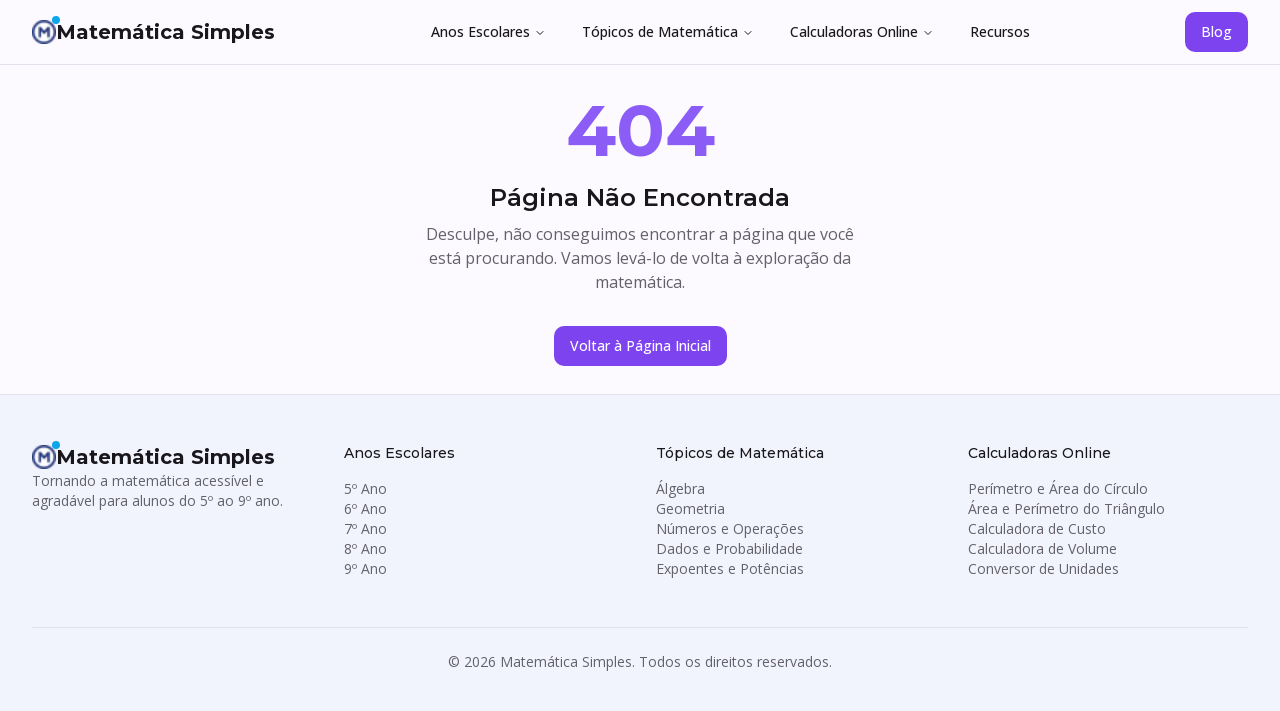

--- FILE ---
content_type: text/html
request_url: https://matematicasimples.pmvs.pt/2018/02/03/angulos-complementares-suplementares/angulos-complementares3/
body_size: 962
content:
<!DOCTYPE html>
<html lang="pt-PT">
  <head>
    <!-- Google tag (gtag.js) -->
    <script async src="https://www.googletagmanager.com/gtag/js?id=G-XCGNMXK7EG"></script>
    <script>
      window.dataLayer = window.dataLayer || [];
      function gtag(){dataLayer.push(arguments);}
      gtag('js', new Date());

      gtag('config', 'G-XCGNMXK7EG');
    </script>
    <meta charset="UTF-8" />
    <meta name="viewport" content="width=device-width, initial-scale=1.0" />
    <title>Matemática Simples - Recursos Educacionais de Matemática</title>
    <meta name="description" content="Recursos interativos de matemática para alunos do 5º ao 9º ano. Explore tópicos por ano escolar ou área de assunto." />
    <meta name="author" content="Matemática Simples" />

    <meta property="og:title" content="Matemática Simples - Recursos Educacionais de Matemática" />
    <meta property="og:description" content="Recursos interativos de matemática para alunos do 5º ao 9º ano. Explore tópicos por ano escolar ou área de assunto." />
    <meta property="og:type" content="website" />
    <meta property="og:url" content="https://matematicasimples.pmvs.pt" />
    <meta property="og:image" content="https://matematicasimples.pmvs.pt/matematica-simples.png" />

    <meta name="twitter:card" content="summary_large_image" />
    <meta name="twitter:site" content="@matematicasimples" />
    <meta name="twitter:image" content="https://matematicasimples.pmvs.pt/matematica-simples.png" />
    
    <link rel="preconnect" href="https://fonts.googleapis.com">
    <link rel="preconnect" href="https://fonts.gstatic.com" crossorigin>
    <link href="https://fonts.googleapis.com/css2?family=Montserrat:wght@400;500;600;700&family=Open+Sans:wght@300;400;500;600;700&display=swap" rel="stylesheet">
    
    <script async src="https://pagead2.googlesyndication.com/pagead/js/adsbygoogle.js?client=ca-pub-7290184662268864"
     crossorigin="anonymous"></script>
    <script type="module" crossorigin src="/assets/index-CDxv0-cz.js"></script>
    <link rel="stylesheet" crossorigin href="/assets/index-styX0XVZ.css">
  </head>

  <body>
    <div id="root"></div>
    <!-- IMPORTANT: DO NOT REMOVE THIS SCRIPT TAG OR THIS VERY COMMENT! -->
    <script src="https://cdn.gpteng.co/gptengineer.js" type="module"></script>
  </body>
</html>


--- FILE ---
content_type: text/html; charset=utf-8
request_url: https://www.google.com/recaptcha/api2/aframe
body_size: 270
content:
<!DOCTYPE HTML><html><head><meta http-equiv="content-type" content="text/html; charset=UTF-8"></head><body><script nonce="UyHwVBujPhHzkpXJW47f0g">/** Anti-fraud and anti-abuse applications only. See google.com/recaptcha */ try{var clients={'sodar':'https://pagead2.googlesyndication.com/pagead/sodar?'};window.addEventListener("message",function(a){try{if(a.source===window.parent){var b=JSON.parse(a.data);var c=clients[b['id']];if(c){var d=document.createElement('img');d.src=c+b['params']+'&rc='+(localStorage.getItem("rc::a")?sessionStorage.getItem("rc::b"):"");window.document.body.appendChild(d);sessionStorage.setItem("rc::e",parseInt(sessionStorage.getItem("rc::e")||0)+1);localStorage.setItem("rc::h",'1768442948388');}}}catch(b){}});window.parent.postMessage("_grecaptcha_ready", "*");}catch(b){}</script></body></html>

--- FILE ---
content_type: application/javascript
request_url: https://matematicasimples.pmvs.pt/assets/index-CDxv0-cz.js
body_size: 168506
content:
var Nm=e=>{throw TypeError(e)};var ic=(e,t,n)=>t.has(e)||Nm("Cannot "+n);var P=(e,t,n)=>(ic(e,t,"read from private field"),n?n.call(e):t.get(e)),pe=(e,t,n)=>t.has(e)?Nm("Cannot add the same private member more than once"):t instanceof WeakSet?t.add(e):t.set(e,n),J=(e,t,n,r)=>(ic(e,t,"write to private field"),r?r.call(e,n):t.set(e,n),n),Qe=(e,t,n)=>(ic(e,t,"access private method"),n);var As=(e,t,n,r)=>({set _(o){J(e,t,o,n)},get _(){return P(e,t,r)}});function Lw(e,t){for(var n=0;n<t.length;n++){const r=t[n];if(typeof r!="string"&&!Array.isArray(r)){for(const o in r)if(o!=="default"&&!(o in e)){const a=Object.getOwnPropertyDescriptor(r,o);a&&Object.defineProperty(e,o,a.get?a:{enumerable:!0,get:()=>r[o]})}}}return Object.freeze(Object.defineProperty(e,Symbol.toStringTag,{value:"Module"}))}(function(){const t=document.createElement("link").relList;if(t&&t.supports&&t.supports("modulepreload"))return;for(const o of document.querySelectorAll('link[rel="modulepreload"]'))r(o);new MutationObserver(o=>{for(const a of o)if(a.type==="childList")for(const i of a.addedNodes)i.tagName==="LINK"&&i.rel==="modulepreload"&&r(i)}).observe(document,{childList:!0,subtree:!0});function n(o){const a={};return o.integrity&&(a.integrity=o.integrity),o.referrerPolicy&&(a.referrerPolicy=o.referrerPolicy),o.crossOrigin==="use-credentials"?a.credentials="include":o.crossOrigin==="anonymous"?a.credentials="omit":a.credentials="same-origin",a}function r(o){if(o.ep)return;o.ep=!0;const a=n(o);fetch(o.href,a)}})();function ea(e){return e&&e.__esModule&&Object.prototype.hasOwnProperty.call(e,"default")?e.default:e}var Bh={exports:{}},wl={},qh={exports:{}},te={};/**
 * @license React
 * react.production.min.js
 *
 * Copyright (c) Facebook, Inc. and its affiliates.
 *
 * This source code is licensed under the MIT license found in the
 * LICENSE file in the root directory of this source tree.
 */var ys=Symbol.for("react.element"),$w=Symbol.for("react.portal"),zw=Symbol.for("react.fragment"),Vw=Symbol.for("react.strict_mode"),Uw=Symbol.for("react.profiler"),Bw=Symbol.for("react.provider"),qw=Symbol.for("react.context"),Hw=Symbol.for("react.forward_ref"),Ww=Symbol.for("react.suspense"),Kw=Symbol.for("react.memo"),Gw=Symbol.for("react.lazy"),Sm=Symbol.iterator;function Qw(e){return e===null||typeof e!="object"?null:(e=Sm&&e[Sm]||e["@@iterator"],typeof e=="function"?e:null)}var Hh={isMounted:function(){return!1},enqueueForceUpdate:function(){},enqueueReplaceState:function(){},enqueueSetState:function(){}},Wh=Object.assign,Kh={};function ta(e,t,n){this.props=e,this.context=t,this.refs=Kh,this.updater=n||Hh}ta.prototype.isReactComponent={};ta.prototype.setState=function(e,t){if(typeof e!="object"&&typeof e!="function"&&e!=null)throw Error("setState(...): takes an object of state variables to update or a function which returns an object of state variables.");this.updater.enqueueSetState(this,e,t,"setState")};ta.prototype.forceUpdate=function(e){this.updater.enqueueForceUpdate(this,e,"forceUpdate")};function Gh(){}Gh.prototype=ta.prototype;function Pd(e,t,n){this.props=e,this.context=t,this.refs=Kh,this.updater=n||Hh}var kd=Pd.prototype=new Gh;kd.constructor=Pd;Wh(kd,ta.prototype);kd.isPureReactComponent=!0;var Em=Array.isArray,Qh=Object.prototype.hasOwnProperty,Rd={current:null},Yh={key:!0,ref:!0,__self:!0,__source:!0};function Xh(e,t,n){var r,o={},a=null,i=null;if(t!=null)for(r in t.ref!==void 0&&(i=t.ref),t.key!==void 0&&(a=""+t.key),t)Qh.call(t,r)&&!Yh.hasOwnProperty(r)&&(o[r]=t[r]);var l=arguments.length-2;if(l===1)o.children=n;else if(1<l){for(var c=Array(l),u=0;u<l;u++)c[u]=arguments[u+2];o.children=c}if(e&&e.defaultProps)for(r in l=e.defaultProps,l)o[r]===void 0&&(o[r]=l[r]);return{$$typeof:ys,type:e,key:a,ref:i,props:o,_owner:Rd.current}}function Yw(e,t){return{$$typeof:ys,type:e.type,key:t,ref:e.ref,props:e.props,_owner:e._owner}}function Ad(e){return typeof e=="object"&&e!==null&&e.$$typeof===ys}function Xw(e){var t={"=":"=0",":":"=2"};return"$"+e.replace(/[=:]/g,function(n){return t[n]})}var Tm=/\/+/g;function lc(e,t){return typeof e=="object"&&e!==null&&e.key!=null?Xw(""+e.key):t.toString(36)}function ii(e,t,n,r,o){var a=typeof e;(a==="undefined"||a==="boolean")&&(e=null);var i=!1;if(e===null)i=!0;else switch(a){case"string":case"number":i=!0;break;case"object":switch(e.$$typeof){case ys:case $w:i=!0}}if(i)return i=e,o=o(i),e=r===""?"."+lc(i,0):r,Em(o)?(n="",e!=null&&(n=e.replace(Tm,"$&/")+"/"),ii(o,t,n,"",function(u){return u})):o!=null&&(Ad(o)&&(o=Yw(o,n+(!o.key||i&&i.key===o.key?"":(""+o.key).replace(Tm,"$&/")+"/")+e)),t.push(o)),1;if(i=0,r=r===""?".":r+":",Em(e))for(var l=0;l<e.length;l++){a=e[l];var c=r+lc(a,l);i+=ii(a,t,n,c,o)}else if(c=Qw(e),typeof c=="function")for(e=c.call(e),l=0;!(a=e.next()).done;)a=a.value,c=r+lc(a,l++),i+=ii(a,t,n,c,o);else if(a==="object")throw t=String(e),Error("Objects are not valid as a React child (found: "+(t==="[object Object]"?"object with keys {"+Object.keys(e).join(", ")+"}":t)+"). If you meant to render a collection of children, use an array instead.");return i}function Os(e,t,n){if(e==null)return e;var r=[],o=0;return ii(e,r,"","",function(a){return t.call(n,a,o++)}),r}function Zw(e){if(e._status===-1){var t=e._result;t=t(),t.then(function(n){(e._status===0||e._status===-1)&&(e._status=1,e._result=n)},function(n){(e._status===0||e._status===-1)&&(e._status=2,e._result=n)}),e._status===-1&&(e._status=0,e._result=t)}if(e._status===1)return e._result.default;throw e._result}var st={current:null},li={transition:null},Jw={ReactCurrentDispatcher:st,ReactCurrentBatchConfig:li,ReactCurrentOwner:Rd};function Zh(){throw Error("act(...) is not supported in production builds of React.")}te.Children={map:Os,forEach:function(e,t,n){Os(e,function(){t.apply(this,arguments)},n)},count:function(e){var t=0;return Os(e,function(){t++}),t},toArray:function(e){return Os(e,function(t){return t})||[]},only:function(e){if(!Ad(e))throw Error("React.Children.only expected to receive a single React element child.");return e}};te.Component=ta;te.Fragment=zw;te.Profiler=Uw;te.PureComponent=Pd;te.StrictMode=Vw;te.Suspense=Ww;te.__SECRET_INTERNALS_DO_NOT_USE_OR_YOU_WILL_BE_FIRED=Jw;te.act=Zh;te.cloneElement=function(e,t,n){if(e==null)throw Error("React.cloneElement(...): The argument must be a React element, but you passed "+e+".");var r=Wh({},e.props),o=e.key,a=e.ref,i=e._owner;if(t!=null){if(t.ref!==void 0&&(a=t.ref,i=Rd.current),t.key!==void 0&&(o=""+t.key),e.type&&e.type.defaultProps)var l=e.type.defaultProps;for(c in t)Qh.call(t,c)&&!Yh.hasOwnProperty(c)&&(r[c]=t[c]===void 0&&l!==void 0?l[c]:t[c])}var c=arguments.length-2;if(c===1)r.children=n;else if(1<c){l=Array(c);for(var u=0;u<c;u++)l[u]=arguments[u+2];r.children=l}return{$$typeof:ys,type:e.type,key:o,ref:a,props:r,_owner:i}};te.createContext=function(e){return e={$$typeof:qw,_currentValue:e,_currentValue2:e,_threadCount:0,Provider:null,Consumer:null,_defaultValue:null,_globalName:null},e.Provider={$$typeof:Bw,_context:e},e.Consumer=e};te.createElement=Xh;te.createFactory=function(e){var t=Xh.bind(null,e);return t.type=e,t};te.createRef=function(){return{current:null}};te.forwardRef=function(e){return{$$typeof:Hw,render:e}};te.isValidElement=Ad;te.lazy=function(e){return{$$typeof:Gw,_payload:{_status:-1,_result:e},_init:Zw}};te.memo=function(e,t){return{$$typeof:Kw,type:e,compare:t===void 0?null:t}};te.startTransition=function(e){var t=li.transition;li.transition={};try{e()}finally{li.transition=t}};te.unstable_act=Zh;te.useCallback=function(e,t){return st.current.useCallback(e,t)};te.useContext=function(e){return st.current.useContext(e)};te.useDebugValue=function(){};te.useDeferredValue=function(e){return st.current.useDeferredValue(e)};te.useEffect=function(e,t){return st.current.useEffect(e,t)};te.useId=function(){return st.current.useId()};te.useImperativeHandle=function(e,t,n){return st.current.useImperativeHandle(e,t,n)};te.useInsertionEffect=function(e,t){return st.current.useInsertionEffect(e,t)};te.useLayoutEffect=function(e,t){return st.current.useLayoutEffect(e,t)};te.useMemo=function(e,t){return st.current.useMemo(e,t)};te.useReducer=function(e,t,n){return st.current.useReducer(e,t,n)};te.useRef=function(e){return st.current.useRef(e)};te.useState=function(e){return st.current.useState(e)};te.useSyncExternalStore=function(e,t,n){return st.current.useSyncExternalStore(e,t,n)};te.useTransition=function(){return st.current.useTransition()};te.version="18.3.1";qh.exports=te;var f=qh.exports;const R=ea(f),Jh=Lw({__proto__:null,default:R},[f]);/**
 * @license React
 * react-jsx-runtime.production.min.js
 *
 * Copyright (c) Facebook, Inc. and its affiliates.
 *
 * This source code is licensed under the MIT license found in the
 * LICENSE file in the root directory of this source tree.
 */var eb=f,tb=Symbol.for("react.element"),nb=Symbol.for("react.fragment"),rb=Object.prototype.hasOwnProperty,ob=eb.__SECRET_INTERNALS_DO_NOT_USE_OR_YOU_WILL_BE_FIRED.ReactCurrentOwner,ab={key:!0,ref:!0,__self:!0,__source:!0};function eg(e,t,n){var r,o={},a=null,i=null;n!==void 0&&(a=""+n),t.key!==void 0&&(a=""+t.key),t.ref!==void 0&&(i=t.ref);for(r in t)rb.call(t,r)&&!ab.hasOwnProperty(r)&&(o[r]=t[r]);if(e&&e.defaultProps)for(r in t=e.defaultProps,t)o[r]===void 0&&(o[r]=t[r]);return{$$typeof:tb,type:e,key:a,ref:i,props:o,_owner:ob.current}}wl.Fragment=nb;wl.jsx=eg;wl.jsxs=eg;Bh.exports=wl;var s=Bh.exports,tg={exports:{}},jt={},ng={exports:{}},rg={};/**
 * @license React
 * scheduler.production.min.js
 *
 * Copyright (c) Facebook, Inc. and its affiliates.
 *
 * This source code is licensed under the MIT license found in the
 * LICENSE file in the root directory of this source tree.
 */(function(e){function t(T,M){var V=T.length;T.push(M);e:for(;0<V;){var F=V-1>>>1,U=T[F];if(0<o(U,M))T[F]=M,T[V]=U,V=F;else break e}}function n(T){return T.length===0?null:T[0]}function r(T){if(T.length===0)return null;var M=T[0],V=T.pop();if(V!==M){T[0]=V;e:for(var F=0,U=T.length,ee=U>>>1;F<ee;){var fe=2*(F+1)-1,$e=T[fe],ne=fe+1,q=T[ne];if(0>o($e,V))ne<U&&0>o(q,$e)?(T[F]=q,T[ne]=V,F=ne):(T[F]=$e,T[fe]=V,F=fe);else if(ne<U&&0>o(q,V))T[F]=q,T[ne]=V,F=ne;else break e}}return M}function o(T,M){var V=T.sortIndex-M.sortIndex;return V!==0?V:T.id-M.id}if(typeof performance=="object"&&typeof performance.now=="function"){var a=performance;e.unstable_now=function(){return a.now()}}else{var i=Date,l=i.now();e.unstable_now=function(){return i.now()-l}}var c=[],u=[],p=1,m=null,d=3,w=!1,b=!1,g=!1,y=typeof setTimeout=="function"?setTimeout:null,v=typeof clearTimeout=="function"?clearTimeout:null,h=typeof setImmediate<"u"?setImmediate:null;typeof navigator<"u"&&navigator.scheduling!==void 0&&navigator.scheduling.isInputPending!==void 0&&navigator.scheduling.isInputPending.bind(navigator.scheduling);function x(T){for(var M=n(u);M!==null;){if(M.callback===null)r(u);else if(M.startTime<=T)r(u),M.sortIndex=M.expirationTime,t(c,M);else break;M=n(u)}}function C(T){if(g=!1,x(T),!b)if(n(c)!==null)b=!0,D(j);else{var M=n(u);M!==null&&Q(C,M.startTime-T)}}function j(T,M){b=!1,g&&(g=!1,v(E),E=-1),w=!0;var V=d;try{for(x(M),m=n(c);m!==null&&(!(m.expirationTime>M)||T&&!z());){var F=m.callback;if(typeof F=="function"){m.callback=null,d=m.priorityLevel;var U=F(m.expirationTime<=M);M=e.unstable_now(),typeof U=="function"?m.callback=U:m===n(c)&&r(c),x(M)}else r(c);m=n(c)}if(m!==null)var ee=!0;else{var fe=n(u);fe!==null&&Q(C,fe.startTime-M),ee=!1}return ee}finally{m=null,d=V,w=!1}}var N=!1,S=null,E=-1,k=5,O=-1;function z(){return!(e.unstable_now()-O<k)}function _(){if(S!==null){var T=e.unstable_now();O=T;var M=!0;try{M=S(!0,T)}finally{M?H():(N=!1,S=null)}}else N=!1}var H;if(typeof h=="function")H=function(){h(_)};else if(typeof MessageChannel<"u"){var I=new MessageChannel,G=I.port2;I.port1.onmessage=_,H=function(){G.postMessage(null)}}else H=function(){y(_,0)};function D(T){S=T,N||(N=!0,H())}function Q(T,M){E=y(function(){T(e.unstable_now())},M)}e.unstable_IdlePriority=5,e.unstable_ImmediatePriority=1,e.unstable_LowPriority=4,e.unstable_NormalPriority=3,e.unstable_Profiling=null,e.unstable_UserBlockingPriority=2,e.unstable_cancelCallback=function(T){T.callback=null},e.unstable_continueExecution=function(){b||w||(b=!0,D(j))},e.unstable_forceFrameRate=function(T){0>T||125<T?console.error("forceFrameRate takes a positive int between 0 and 125, forcing frame rates higher than 125 fps is not supported"):k=0<T?Math.floor(1e3/T):5},e.unstable_getCurrentPriorityLevel=function(){return d},e.unstable_getFirstCallbackNode=function(){return n(c)},e.unstable_next=function(T){switch(d){case 1:case 2:case 3:var M=3;break;default:M=d}var V=d;d=M;try{return T()}finally{d=V}},e.unstable_pauseExecution=function(){},e.unstable_requestPaint=function(){},e.unstable_runWithPriority=function(T,M){switch(T){case 1:case 2:case 3:case 4:case 5:break;default:T=3}var V=d;d=T;try{return M()}finally{d=V}},e.unstable_scheduleCallback=function(T,M,V){var F=e.unstable_now();switch(typeof V=="object"&&V!==null?(V=V.delay,V=typeof V=="number"&&0<V?F+V:F):V=F,T){case 1:var U=-1;break;case 2:U=250;break;case 5:U=1073741823;break;case 4:U=1e4;break;default:U=5e3}return U=V+U,T={id:p++,callback:M,priorityLevel:T,startTime:V,expirationTime:U,sortIndex:-1},V>F?(T.sortIndex=V,t(u,T),n(c)===null&&T===n(u)&&(g?(v(E),E=-1):g=!0,Q(C,V-F))):(T.sortIndex=U,t(c,T),b||w||(b=!0,D(j))),T},e.unstable_shouldYield=z,e.unstable_wrapCallback=function(T){var M=d;return function(){var V=d;d=M;try{return T.apply(this,arguments)}finally{d=V}}}})(rg);ng.exports=rg;var sb=ng.exports;/**
 * @license React
 * react-dom.production.min.js
 *
 * Copyright (c) Facebook, Inc. and its affiliates.
 *
 * This source code is licensed under the MIT license found in the
 * LICENSE file in the root directory of this source tree.
 */var ib=f,Ct=sb;function A(e){for(var t="https://reactjs.org/docs/error-decoder.html?invariant="+e,n=1;n<arguments.length;n++)t+="&args[]="+encodeURIComponent(arguments[n]);return"Minified React error #"+e+"; visit "+t+" for the full message or use the non-minified dev environment for full errors and additional helpful warnings."}var og=new Set,Ha={};function Qr(e,t){Uo(e,t),Uo(e+"Capture",t)}function Uo(e,t){for(Ha[e]=t,e=0;e<t.length;e++)og.add(t[e])}var En=!(typeof window>"u"||typeof window.document>"u"||typeof window.document.createElement>"u"),eu=Object.prototype.hasOwnProperty,lb=/^[:A-Z_a-z\u00C0-\u00D6\u00D8-\u00F6\u00F8-\u02FF\u0370-\u037D\u037F-\u1FFF\u200C-\u200D\u2070-\u218F\u2C00-\u2FEF\u3001-\uD7FF\uF900-\uFDCF\uFDF0-\uFFFD][:A-Z_a-z\u00C0-\u00D6\u00D8-\u00F6\u00F8-\u02FF\u0370-\u037D\u037F-\u1FFF\u200C-\u200D\u2070-\u218F\u2C00-\u2FEF\u3001-\uD7FF\uF900-\uFDCF\uFDF0-\uFFFD\-.0-9\u00B7\u0300-\u036F\u203F-\u2040]*$/,Pm={},km={};function cb(e){return eu.call(km,e)?!0:eu.call(Pm,e)?!1:lb.test(e)?km[e]=!0:(Pm[e]=!0,!1)}function ub(e,t,n,r){if(n!==null&&n.type===0)return!1;switch(typeof t){case"function":case"symbol":return!0;case"boolean":return r?!1:n!==null?!n.acceptsBooleans:(e=e.toLowerCase().slice(0,5),e!=="data-"&&e!=="aria-");default:return!1}}function db(e,t,n,r){if(t===null||typeof t>"u"||ub(e,t,n,r))return!0;if(r)return!1;if(n!==null)switch(n.type){case 3:return!t;case 4:return t===!1;case 5:return isNaN(t);case 6:return isNaN(t)||1>t}return!1}function it(e,t,n,r,o,a,i){this.acceptsBooleans=t===2||t===3||t===4,this.attributeName=r,this.attributeNamespace=o,this.mustUseProperty=n,this.propertyName=e,this.type=t,this.sanitizeURL=a,this.removeEmptyString=i}var Ge={};"children dangerouslySetInnerHTML defaultValue defaultChecked innerHTML suppressContentEditableWarning suppressHydrationWarning style".split(" ").forEach(function(e){Ge[e]=new it(e,0,!1,e,null,!1,!1)});[["acceptCharset","accept-charset"],["className","class"],["htmlFor","for"],["httpEquiv","http-equiv"]].forEach(function(e){var t=e[0];Ge[t]=new it(t,1,!1,e[1],null,!1,!1)});["contentEditable","draggable","spellCheck","value"].forEach(function(e){Ge[e]=new it(e,2,!1,e.toLowerCase(),null,!1,!1)});["autoReverse","externalResourcesRequired","focusable","preserveAlpha"].forEach(function(e){Ge[e]=new it(e,2,!1,e,null,!1,!1)});"allowFullScreen async autoFocus autoPlay controls default defer disabled disablePictureInPicture disableRemotePlayback formNoValidate hidden loop noModule noValidate open playsInline readOnly required reversed scoped seamless itemScope".split(" ").forEach(function(e){Ge[e]=new it(e,3,!1,e.toLowerCase(),null,!1,!1)});["checked","multiple","muted","selected"].forEach(function(e){Ge[e]=new it(e,3,!0,e,null,!1,!1)});["capture","download"].forEach(function(e){Ge[e]=new it(e,4,!1,e,null,!1,!1)});["cols","rows","size","span"].forEach(function(e){Ge[e]=new it(e,6,!1,e,null,!1,!1)});["rowSpan","start"].forEach(function(e){Ge[e]=new it(e,5,!1,e.toLowerCase(),null,!1,!1)});var Od=/[\-:]([a-z])/g;function Md(e){return e[1].toUpperCase()}"accent-height alignment-baseline arabic-form baseline-shift cap-height clip-path clip-rule color-interpolation color-interpolation-filters color-profile color-rendering dominant-baseline enable-background fill-opacity fill-rule flood-color flood-opacity font-family font-size font-size-adjust font-stretch font-style font-variant font-weight glyph-name glyph-orientation-horizontal glyph-orientation-vertical horiz-adv-x horiz-origin-x image-rendering letter-spacing lighting-color marker-end marker-mid marker-start overline-position overline-thickness paint-order panose-1 pointer-events rendering-intent shape-rendering stop-color stop-opacity strikethrough-position strikethrough-thickness stroke-dasharray stroke-dashoffset stroke-linecap stroke-linejoin stroke-miterlimit stroke-opacity stroke-width text-anchor text-decoration text-rendering underline-position underline-thickness unicode-bidi unicode-range units-per-em v-alphabetic v-hanging v-ideographic v-mathematical vector-effect vert-adv-y vert-origin-x vert-origin-y word-spacing writing-mode xmlns:xlink x-height".split(" ").forEach(function(e){var t=e.replace(Od,Md);Ge[t]=new it(t,1,!1,e,null,!1,!1)});"xlink:actuate xlink:arcrole xlink:role xlink:show xlink:title xlink:type".split(" ").forEach(function(e){var t=e.replace(Od,Md);Ge[t]=new it(t,1,!1,e,"http://www.w3.org/1999/xlink",!1,!1)});["xml:base","xml:lang","xml:space"].forEach(function(e){var t=e.replace(Od,Md);Ge[t]=new it(t,1,!1,e,"http://www.w3.org/XML/1998/namespace",!1,!1)});["tabIndex","crossOrigin"].forEach(function(e){Ge[e]=new it(e,1,!1,e.toLowerCase(),null,!1,!1)});Ge.xlinkHref=new it("xlinkHref",1,!1,"xlink:href","http://www.w3.org/1999/xlink",!0,!1);["src","href","action","formAction"].forEach(function(e){Ge[e]=new it(e,1,!1,e.toLowerCase(),null,!0,!0)});function Id(e,t,n,r){var o=Ge.hasOwnProperty(t)?Ge[t]:null;(o!==null?o.type!==0:r||!(2<t.length)||t[0]!=="o"&&t[0]!=="O"||t[1]!=="n"&&t[1]!=="N")&&(db(t,n,o,r)&&(n=null),r||o===null?cb(t)&&(n===null?e.removeAttribute(t):e.setAttribute(t,""+n)):o.mustUseProperty?e[o.propertyName]=n===null?o.type===3?!1:"":n:(t=o.attributeName,r=o.attributeNamespace,n===null?e.removeAttribute(t):(o=o.type,n=o===3||o===4&&n===!0?"":""+n,r?e.setAttributeNS(r,t,n):e.setAttribute(t,n))))}var On=ib.__SECRET_INTERNALS_DO_NOT_USE_OR_YOU_WILL_BE_FIRED,Ms=Symbol.for("react.element"),so=Symbol.for("react.portal"),io=Symbol.for("react.fragment"),_d=Symbol.for("react.strict_mode"),tu=Symbol.for("react.profiler"),ag=Symbol.for("react.provider"),sg=Symbol.for("react.context"),Dd=Symbol.for("react.forward_ref"),nu=Symbol.for("react.suspense"),ru=Symbol.for("react.suspense_list"),Fd=Symbol.for("react.memo"),qn=Symbol.for("react.lazy"),ig=Symbol.for("react.offscreen"),Rm=Symbol.iterator;function pa(e){return e===null||typeof e!="object"?null:(e=Rm&&e[Rm]||e["@@iterator"],typeof e=="function"?e:null)}var Te=Object.assign,cc;function Pa(e){if(cc===void 0)try{throw Error()}catch(n){var t=n.stack.trim().match(/\n( *(at )?)/);cc=t&&t[1]||""}return`
`+cc+e}var uc=!1;function dc(e,t){if(!e||uc)return"";uc=!0;var n=Error.prepareStackTrace;Error.prepareStackTrace=void 0;try{if(t)if(t=function(){throw Error()},Object.defineProperty(t.prototype,"props",{set:function(){throw Error()}}),typeof Reflect=="object"&&Reflect.construct){try{Reflect.construct(t,[])}catch(u){var r=u}Reflect.construct(e,[],t)}else{try{t.call()}catch(u){r=u}e.call(t.prototype)}else{try{throw Error()}catch(u){r=u}e()}}catch(u){if(u&&r&&typeof u.stack=="string"){for(var o=u.stack.split(`
`),a=r.stack.split(`
`),i=o.length-1,l=a.length-1;1<=i&&0<=l&&o[i]!==a[l];)l--;for(;1<=i&&0<=l;i--,l--)if(o[i]!==a[l]){if(i!==1||l!==1)do if(i--,l--,0>l||o[i]!==a[l]){var c=`
`+o[i].replace(" at new "," at ");return e.displayName&&c.includes("<anonymous>")&&(c=c.replace("<anonymous>",e.displayName)),c}while(1<=i&&0<=l);break}}}finally{uc=!1,Error.prepareStackTrace=n}return(e=e?e.displayName||e.name:"")?Pa(e):""}function fb(e){switch(e.tag){case 5:return Pa(e.type);case 16:return Pa("Lazy");case 13:return Pa("Suspense");case 19:return Pa("SuspenseList");case 0:case 2:case 15:return e=dc(e.type,!1),e;case 11:return e=dc(e.type.render,!1),e;case 1:return e=dc(e.type,!0),e;default:return""}}function ou(e){if(e==null)return null;if(typeof e=="function")return e.displayName||e.name||null;if(typeof e=="string")return e;switch(e){case io:return"Fragment";case so:return"Portal";case tu:return"Profiler";case _d:return"StrictMode";case nu:return"Suspense";case ru:return"SuspenseList"}if(typeof e=="object")switch(e.$$typeof){case sg:return(e.displayName||"Context")+".Consumer";case ag:return(e._context.displayName||"Context")+".Provider";case Dd:var t=e.render;return e=e.displayName,e||(e=t.displayName||t.name||"",e=e!==""?"ForwardRef("+e+")":"ForwardRef"),e;case Fd:return t=e.displayName||null,t!==null?t:ou(e.type)||"Memo";case qn:t=e._payload,e=e._init;try{return ou(e(t))}catch{}}return null}function mb(e){var t=e.type;switch(e.tag){case 24:return"Cache";case 9:return(t.displayName||"Context")+".Consumer";case 10:return(t._context.displayName||"Context")+".Provider";case 18:return"DehydratedFragment";case 11:return e=t.render,e=e.displayName||e.name||"",t.displayName||(e!==""?"ForwardRef("+e+")":"ForwardRef");case 7:return"Fragment";case 5:return t;case 4:return"Portal";case 3:return"Root";case 6:return"Text";case 16:return ou(t);case 8:return t===_d?"StrictMode":"Mode";case 22:return"Offscreen";case 12:return"Profiler";case 21:return"Scope";case 13:return"Suspense";case 19:return"SuspenseList";case 25:return"TracingMarker";case 1:case 0:case 17:case 2:case 14:case 15:if(typeof t=="function")return t.displayName||t.name||null;if(typeof t=="string")return t}return null}function dr(e){switch(typeof e){case"boolean":case"number":case"string":case"undefined":return e;case"object":return e;default:return""}}function lg(e){var t=e.type;return(e=e.nodeName)&&e.toLowerCase()==="input"&&(t==="checkbox"||t==="radio")}function pb(e){var t=lg(e)?"checked":"value",n=Object.getOwnPropertyDescriptor(e.constructor.prototype,t),r=""+e[t];if(!e.hasOwnProperty(t)&&typeof n<"u"&&typeof n.get=="function"&&typeof n.set=="function"){var o=n.get,a=n.set;return Object.defineProperty(e,t,{configurable:!0,get:function(){return o.call(this)},set:function(i){r=""+i,a.call(this,i)}}),Object.defineProperty(e,t,{enumerable:n.enumerable}),{getValue:function(){return r},setValue:function(i){r=""+i},stopTracking:function(){e._valueTracker=null,delete e[t]}}}}function Is(e){e._valueTracker||(e._valueTracker=pb(e))}function cg(e){if(!e)return!1;var t=e._valueTracker;if(!t)return!0;var n=t.getValue(),r="";return e&&(r=lg(e)?e.checked?"true":"false":e.value),e=r,e!==n?(t.setValue(e),!0):!1}function Ai(e){if(e=e||(typeof document<"u"?document:void 0),typeof e>"u")return null;try{return e.activeElement||e.body}catch{return e.body}}function au(e,t){var n=t.checked;return Te({},t,{defaultChecked:void 0,defaultValue:void 0,value:void 0,checked:n??e._wrapperState.initialChecked})}function Am(e,t){var n=t.defaultValue==null?"":t.defaultValue,r=t.checked!=null?t.checked:t.defaultChecked;n=dr(t.value!=null?t.value:n),e._wrapperState={initialChecked:r,initialValue:n,controlled:t.type==="checkbox"||t.type==="radio"?t.checked!=null:t.value!=null}}function ug(e,t){t=t.checked,t!=null&&Id(e,"checked",t,!1)}function su(e,t){ug(e,t);var n=dr(t.value),r=t.type;if(n!=null)r==="number"?(n===0&&e.value===""||e.value!=n)&&(e.value=""+n):e.value!==""+n&&(e.value=""+n);else if(r==="submit"||r==="reset"){e.removeAttribute("value");return}t.hasOwnProperty("value")?iu(e,t.type,n):t.hasOwnProperty("defaultValue")&&iu(e,t.type,dr(t.defaultValue)),t.checked==null&&t.defaultChecked!=null&&(e.defaultChecked=!!t.defaultChecked)}function Om(e,t,n){if(t.hasOwnProperty("value")||t.hasOwnProperty("defaultValue")){var r=t.type;if(!(r!=="submit"&&r!=="reset"||t.value!==void 0&&t.value!==null))return;t=""+e._wrapperState.initialValue,n||t===e.value||(e.value=t),e.defaultValue=t}n=e.name,n!==""&&(e.name=""),e.defaultChecked=!!e._wrapperState.initialChecked,n!==""&&(e.name=n)}function iu(e,t,n){(t!=="number"||Ai(e.ownerDocument)!==e)&&(n==null?e.defaultValue=""+e._wrapperState.initialValue:e.defaultValue!==""+n&&(e.defaultValue=""+n))}var ka=Array.isArray;function wo(e,t,n,r){if(e=e.options,t){t={};for(var o=0;o<n.length;o++)t["$"+n[o]]=!0;for(n=0;n<e.length;n++)o=t.hasOwnProperty("$"+e[n].value),e[n].selected!==o&&(e[n].selected=o),o&&r&&(e[n].defaultSelected=!0)}else{for(n=""+dr(n),t=null,o=0;o<e.length;o++){if(e[o].value===n){e[o].selected=!0,r&&(e[o].defaultSelected=!0);return}t!==null||e[o].disabled||(t=e[o])}t!==null&&(t.selected=!0)}}function lu(e,t){if(t.dangerouslySetInnerHTML!=null)throw Error(A(91));return Te({},t,{value:void 0,defaultValue:void 0,children:""+e._wrapperState.initialValue})}function Mm(e,t){var n=t.value;if(n==null){if(n=t.children,t=t.defaultValue,n!=null){if(t!=null)throw Error(A(92));if(ka(n)){if(1<n.length)throw Error(A(93));n=n[0]}t=n}t==null&&(t=""),n=t}e._wrapperState={initialValue:dr(n)}}function dg(e,t){var n=dr(t.value),r=dr(t.defaultValue);n!=null&&(n=""+n,n!==e.value&&(e.value=n),t.defaultValue==null&&e.defaultValue!==n&&(e.defaultValue=n)),r!=null&&(e.defaultValue=""+r)}function Im(e){var t=e.textContent;t===e._wrapperState.initialValue&&t!==""&&t!==null&&(e.value=t)}function fg(e){switch(e){case"svg":return"http://www.w3.org/2000/svg";case"math":return"http://www.w3.org/1998/Math/MathML";default:return"http://www.w3.org/1999/xhtml"}}function cu(e,t){return e==null||e==="http://www.w3.org/1999/xhtml"?fg(t):e==="http://www.w3.org/2000/svg"&&t==="foreignObject"?"http://www.w3.org/1999/xhtml":e}var _s,mg=function(e){return typeof MSApp<"u"&&MSApp.execUnsafeLocalFunction?function(t,n,r,o){MSApp.execUnsafeLocalFunction(function(){return e(t,n,r,o)})}:e}(function(e,t){if(e.namespaceURI!=="http://www.w3.org/2000/svg"||"innerHTML"in e)e.innerHTML=t;else{for(_s=_s||document.createElement("div"),_s.innerHTML="<svg>"+t.valueOf().toString()+"</svg>",t=_s.firstChild;e.firstChild;)e.removeChild(e.firstChild);for(;t.firstChild;)e.appendChild(t.firstChild)}});function Wa(e,t){if(t){var n=e.firstChild;if(n&&n===e.lastChild&&n.nodeType===3){n.nodeValue=t;return}}e.textContent=t}var Ia={animationIterationCount:!0,aspectRatio:!0,borderImageOutset:!0,borderImageSlice:!0,borderImageWidth:!0,boxFlex:!0,boxFlexGroup:!0,boxOrdinalGroup:!0,columnCount:!0,columns:!0,flex:!0,flexGrow:!0,flexPositive:!0,flexShrink:!0,flexNegative:!0,flexOrder:!0,gridArea:!0,gridRow:!0,gridRowEnd:!0,gridRowSpan:!0,gridRowStart:!0,gridColumn:!0,gridColumnEnd:!0,gridColumnSpan:!0,gridColumnStart:!0,fontWeight:!0,lineClamp:!0,lineHeight:!0,opacity:!0,order:!0,orphans:!0,tabSize:!0,widows:!0,zIndex:!0,zoom:!0,fillOpacity:!0,floodOpacity:!0,stopOpacity:!0,strokeDasharray:!0,strokeDashoffset:!0,strokeMiterlimit:!0,strokeOpacity:!0,strokeWidth:!0},hb=["Webkit","ms","Moz","O"];Object.keys(Ia).forEach(function(e){hb.forEach(function(t){t=t+e.charAt(0).toUpperCase()+e.substring(1),Ia[t]=Ia[e]})});function pg(e,t,n){return t==null||typeof t=="boolean"||t===""?"":n||typeof t!="number"||t===0||Ia.hasOwnProperty(e)&&Ia[e]?(""+t).trim():t+"px"}function hg(e,t){e=e.style;for(var n in t)if(t.hasOwnProperty(n)){var r=n.indexOf("--")===0,o=pg(n,t[n],r);n==="float"&&(n="cssFloat"),r?e.setProperty(n,o):e[n]=o}}var gb=Te({menuitem:!0},{area:!0,base:!0,br:!0,col:!0,embed:!0,hr:!0,img:!0,input:!0,keygen:!0,link:!0,meta:!0,param:!0,source:!0,track:!0,wbr:!0});function uu(e,t){if(t){if(gb[e]&&(t.children!=null||t.dangerouslySetInnerHTML!=null))throw Error(A(137,e));if(t.dangerouslySetInnerHTML!=null){if(t.children!=null)throw Error(A(60));if(typeof t.dangerouslySetInnerHTML!="object"||!("__html"in t.dangerouslySetInnerHTML))throw Error(A(61))}if(t.style!=null&&typeof t.style!="object")throw Error(A(62))}}function du(e,t){if(e.indexOf("-")===-1)return typeof t.is=="string";switch(e){case"annotation-xml":case"color-profile":case"font-face":case"font-face-src":case"font-face-uri":case"font-face-format":case"font-face-name":case"missing-glyph":return!1;default:return!0}}var fu=null;function Ld(e){return e=e.target||e.srcElement||window,e.correspondingUseElement&&(e=e.correspondingUseElement),e.nodeType===3?e.parentNode:e}var mu=null,bo=null,Co=null;function _m(e){if(e=Cs(e)){if(typeof mu!="function")throw Error(A(280));var t=e.stateNode;t&&(t=Sl(t),mu(e.stateNode,e.type,t))}}function gg(e){bo?Co?Co.push(e):Co=[e]:bo=e}function vg(){if(bo){var e=bo,t=Co;if(Co=bo=null,_m(e),t)for(e=0;e<t.length;e++)_m(t[e])}}function xg(e,t){return e(t)}function yg(){}var fc=!1;function wg(e,t,n){if(fc)return e(t,n);fc=!0;try{return xg(e,t,n)}finally{fc=!1,(bo!==null||Co!==null)&&(yg(),vg())}}function Ka(e,t){var n=e.stateNode;if(n===null)return null;var r=Sl(n);if(r===null)return null;n=r[t];e:switch(t){case"onClick":case"onClickCapture":case"onDoubleClick":case"onDoubleClickCapture":case"onMouseDown":case"onMouseDownCapture":case"onMouseMove":case"onMouseMoveCapture":case"onMouseUp":case"onMouseUpCapture":case"onMouseEnter":(r=!r.disabled)||(e=e.type,r=!(e==="button"||e==="input"||e==="select"||e==="textarea")),e=!r;break e;default:e=!1}if(e)return null;if(n&&typeof n!="function")throw Error(A(231,t,typeof n));return n}var pu=!1;if(En)try{var ha={};Object.defineProperty(ha,"passive",{get:function(){pu=!0}}),window.addEventListener("test",ha,ha),window.removeEventListener("test",ha,ha)}catch{pu=!1}function vb(e,t,n,r,o,a,i,l,c){var u=Array.prototype.slice.call(arguments,3);try{t.apply(n,u)}catch(p){this.onError(p)}}var _a=!1,Oi=null,Mi=!1,hu=null,xb={onError:function(e){_a=!0,Oi=e}};function yb(e,t,n,r,o,a,i,l,c){_a=!1,Oi=null,vb.apply(xb,arguments)}function wb(e,t,n,r,o,a,i,l,c){if(yb.apply(this,arguments),_a){if(_a){var u=Oi;_a=!1,Oi=null}else throw Error(A(198));Mi||(Mi=!0,hu=u)}}function Yr(e){var t=e,n=e;if(e.alternate)for(;t.return;)t=t.return;else{e=t;do t=e,t.flags&4098&&(n=t.return),e=t.return;while(e)}return t.tag===3?n:null}function bg(e){if(e.tag===13){var t=e.memoizedState;if(t===null&&(e=e.alternate,e!==null&&(t=e.memoizedState)),t!==null)return t.dehydrated}return null}function Dm(e){if(Yr(e)!==e)throw Error(A(188))}function bb(e){var t=e.alternate;if(!t){if(t=Yr(e),t===null)throw Error(A(188));return t!==e?null:e}for(var n=e,r=t;;){var o=n.return;if(o===null)break;var a=o.alternate;if(a===null){if(r=o.return,r!==null){n=r;continue}break}if(o.child===a.child){for(a=o.child;a;){if(a===n)return Dm(o),e;if(a===r)return Dm(o),t;a=a.sibling}throw Error(A(188))}if(n.return!==r.return)n=o,r=a;else{for(var i=!1,l=o.child;l;){if(l===n){i=!0,n=o,r=a;break}if(l===r){i=!0,r=o,n=a;break}l=l.sibling}if(!i){for(l=a.child;l;){if(l===n){i=!0,n=a,r=o;break}if(l===r){i=!0,r=a,n=o;break}l=l.sibling}if(!i)throw Error(A(189))}}if(n.alternate!==r)throw Error(A(190))}if(n.tag!==3)throw Error(A(188));return n.stateNode.current===n?e:t}function Cg(e){return e=bb(e),e!==null?jg(e):null}function jg(e){if(e.tag===5||e.tag===6)return e;for(e=e.child;e!==null;){var t=jg(e);if(t!==null)return t;e=e.sibling}return null}var Ng=Ct.unstable_scheduleCallback,Fm=Ct.unstable_cancelCallback,Cb=Ct.unstable_shouldYield,jb=Ct.unstable_requestPaint,Oe=Ct.unstable_now,Nb=Ct.unstable_getCurrentPriorityLevel,$d=Ct.unstable_ImmediatePriority,Sg=Ct.unstable_UserBlockingPriority,Ii=Ct.unstable_NormalPriority,Sb=Ct.unstable_LowPriority,Eg=Ct.unstable_IdlePriority,bl=null,mn=null;function Eb(e){if(mn&&typeof mn.onCommitFiberRoot=="function")try{mn.onCommitFiberRoot(bl,e,void 0,(e.current.flags&128)===128)}catch{}}var Kt=Math.clz32?Math.clz32:kb,Tb=Math.log,Pb=Math.LN2;function kb(e){return e>>>=0,e===0?32:31-(Tb(e)/Pb|0)|0}var Ds=64,Fs=4194304;function Ra(e){switch(e&-e){case 1:return 1;case 2:return 2;case 4:return 4;case 8:return 8;case 16:return 16;case 32:return 32;case 64:case 128:case 256:case 512:case 1024:case 2048:case 4096:case 8192:case 16384:case 32768:case 65536:case 131072:case 262144:case 524288:case 1048576:case 2097152:return e&4194240;case 4194304:case 8388608:case 16777216:case 33554432:case 67108864:return e&130023424;case 134217728:return 134217728;case 268435456:return 268435456;case 536870912:return 536870912;case 1073741824:return 1073741824;default:return e}}function _i(e,t){var n=e.pendingLanes;if(n===0)return 0;var r=0,o=e.suspendedLanes,a=e.pingedLanes,i=n&268435455;if(i!==0){var l=i&~o;l!==0?r=Ra(l):(a&=i,a!==0&&(r=Ra(a)))}else i=n&~o,i!==0?r=Ra(i):a!==0&&(r=Ra(a));if(r===0)return 0;if(t!==0&&t!==r&&!(t&o)&&(o=r&-r,a=t&-t,o>=a||o===16&&(a&4194240)!==0))return t;if(r&4&&(r|=n&16),t=e.entangledLanes,t!==0)for(e=e.entanglements,t&=r;0<t;)n=31-Kt(t),o=1<<n,r|=e[n],t&=~o;return r}function Rb(e,t){switch(e){case 1:case 2:case 4:return t+250;case 8:case 16:case 32:case 64:case 128:case 256:case 512:case 1024:case 2048:case 4096:case 8192:case 16384:case 32768:case 65536:case 131072:case 262144:case 524288:case 1048576:case 2097152:return t+5e3;case 4194304:case 8388608:case 16777216:case 33554432:case 67108864:return-1;case 134217728:case 268435456:case 536870912:case 1073741824:return-1;default:return-1}}function Ab(e,t){for(var n=e.suspendedLanes,r=e.pingedLanes,o=e.expirationTimes,a=e.pendingLanes;0<a;){var i=31-Kt(a),l=1<<i,c=o[i];c===-1?(!(l&n)||l&r)&&(o[i]=Rb(l,t)):c<=t&&(e.expiredLanes|=l),a&=~l}}function gu(e){return e=e.pendingLanes&-1073741825,e!==0?e:e&1073741824?1073741824:0}function Tg(){var e=Ds;return Ds<<=1,!(Ds&4194240)&&(Ds=64),e}function mc(e){for(var t=[],n=0;31>n;n++)t.push(e);return t}function ws(e,t,n){e.pendingLanes|=t,t!==536870912&&(e.suspendedLanes=0,e.pingedLanes=0),e=e.eventTimes,t=31-Kt(t),e[t]=n}function Ob(e,t){var n=e.pendingLanes&~t;e.pendingLanes=t,e.suspendedLanes=0,e.pingedLanes=0,e.expiredLanes&=t,e.mutableReadLanes&=t,e.entangledLanes&=t,t=e.entanglements;var r=e.eventTimes;for(e=e.expirationTimes;0<n;){var o=31-Kt(n),a=1<<o;t[o]=0,r[o]=-1,e[o]=-1,n&=~a}}function zd(e,t){var n=e.entangledLanes|=t;for(e=e.entanglements;n;){var r=31-Kt(n),o=1<<r;o&t|e[r]&t&&(e[r]|=t),n&=~o}}var he=0;function Pg(e){return e&=-e,1<e?4<e?e&268435455?16:536870912:4:1}var kg,Vd,Rg,Ag,Og,vu=!1,Ls=[],nr=null,rr=null,or=null,Ga=new Map,Qa=new Map,Wn=[],Mb="mousedown mouseup touchcancel touchend touchstart auxclick dblclick pointercancel pointerdown pointerup dragend dragstart drop compositionend compositionstart keydown keypress keyup input textInput copy cut paste click change contextmenu reset submit".split(" ");function Lm(e,t){switch(e){case"focusin":case"focusout":nr=null;break;case"dragenter":case"dragleave":rr=null;break;case"mouseover":case"mouseout":or=null;break;case"pointerover":case"pointerout":Ga.delete(t.pointerId);break;case"gotpointercapture":case"lostpointercapture":Qa.delete(t.pointerId)}}function ga(e,t,n,r,o,a){return e===null||e.nativeEvent!==a?(e={blockedOn:t,domEventName:n,eventSystemFlags:r,nativeEvent:a,targetContainers:[o]},t!==null&&(t=Cs(t),t!==null&&Vd(t)),e):(e.eventSystemFlags|=r,t=e.targetContainers,o!==null&&t.indexOf(o)===-1&&t.push(o),e)}function Ib(e,t,n,r,o){switch(t){case"focusin":return nr=ga(nr,e,t,n,r,o),!0;case"dragenter":return rr=ga(rr,e,t,n,r,o),!0;case"mouseover":return or=ga(or,e,t,n,r,o),!0;case"pointerover":var a=o.pointerId;return Ga.set(a,ga(Ga.get(a)||null,e,t,n,r,o)),!0;case"gotpointercapture":return a=o.pointerId,Qa.set(a,ga(Qa.get(a)||null,e,t,n,r,o)),!0}return!1}function Mg(e){var t=Rr(e.target);if(t!==null){var n=Yr(t);if(n!==null){if(t=n.tag,t===13){if(t=bg(n),t!==null){e.blockedOn=t,Og(e.priority,function(){Rg(n)});return}}else if(t===3&&n.stateNode.current.memoizedState.isDehydrated){e.blockedOn=n.tag===3?n.stateNode.containerInfo:null;return}}}e.blockedOn=null}function ci(e){if(e.blockedOn!==null)return!1;for(var t=e.targetContainers;0<t.length;){var n=xu(e.domEventName,e.eventSystemFlags,t[0],e.nativeEvent);if(n===null){n=e.nativeEvent;var r=new n.constructor(n.type,n);fu=r,n.target.dispatchEvent(r),fu=null}else return t=Cs(n),t!==null&&Vd(t),e.blockedOn=n,!1;t.shift()}return!0}function $m(e,t,n){ci(e)&&n.delete(t)}function _b(){vu=!1,nr!==null&&ci(nr)&&(nr=null),rr!==null&&ci(rr)&&(rr=null),or!==null&&ci(or)&&(or=null),Ga.forEach($m),Qa.forEach($m)}function va(e,t){e.blockedOn===t&&(e.blockedOn=null,vu||(vu=!0,Ct.unstable_scheduleCallback(Ct.unstable_NormalPriority,_b)))}function Ya(e){function t(o){return va(o,e)}if(0<Ls.length){va(Ls[0],e);for(var n=1;n<Ls.length;n++){var r=Ls[n];r.blockedOn===e&&(r.blockedOn=null)}}for(nr!==null&&va(nr,e),rr!==null&&va(rr,e),or!==null&&va(or,e),Ga.forEach(t),Qa.forEach(t),n=0;n<Wn.length;n++)r=Wn[n],r.blockedOn===e&&(r.blockedOn=null);for(;0<Wn.length&&(n=Wn[0],n.blockedOn===null);)Mg(n),n.blockedOn===null&&Wn.shift()}var jo=On.ReactCurrentBatchConfig,Di=!0;function Db(e,t,n,r){var o=he,a=jo.transition;jo.transition=null;try{he=1,Ud(e,t,n,r)}finally{he=o,jo.transition=a}}function Fb(e,t,n,r){var o=he,a=jo.transition;jo.transition=null;try{he=4,Ud(e,t,n,r)}finally{he=o,jo.transition=a}}function Ud(e,t,n,r){if(Di){var o=xu(e,t,n,r);if(o===null)jc(e,t,r,Fi,n),Lm(e,r);else if(Ib(o,e,t,n,r))r.stopPropagation();else if(Lm(e,r),t&4&&-1<Mb.indexOf(e)){for(;o!==null;){var a=Cs(o);if(a!==null&&kg(a),a=xu(e,t,n,r),a===null&&jc(e,t,r,Fi,n),a===o)break;o=a}o!==null&&r.stopPropagation()}else jc(e,t,r,null,n)}}var Fi=null;function xu(e,t,n,r){if(Fi=null,e=Ld(r),e=Rr(e),e!==null)if(t=Yr(e),t===null)e=null;else if(n=t.tag,n===13){if(e=bg(t),e!==null)return e;e=null}else if(n===3){if(t.stateNode.current.memoizedState.isDehydrated)return t.tag===3?t.stateNode.containerInfo:null;e=null}else t!==e&&(e=null);return Fi=e,null}function Ig(e){switch(e){case"cancel":case"click":case"close":case"contextmenu":case"copy":case"cut":case"auxclick":case"dblclick":case"dragend":case"dragstart":case"drop":case"focusin":case"focusout":case"input":case"invalid":case"keydown":case"keypress":case"keyup":case"mousedown":case"mouseup":case"paste":case"pause":case"play":case"pointercancel":case"pointerdown":case"pointerup":case"ratechange":case"reset":case"resize":case"seeked":case"submit":case"touchcancel":case"touchend":case"touchstart":case"volumechange":case"change":case"selectionchange":case"textInput":case"compositionstart":case"compositionend":case"compositionupdate":case"beforeblur":case"afterblur":case"beforeinput":case"blur":case"fullscreenchange":case"focus":case"hashchange":case"popstate":case"select":case"selectstart":return 1;case"drag":case"dragenter":case"dragexit":case"dragleave":case"dragover":case"mousemove":case"mouseout":case"mouseover":case"pointermove":case"pointerout":case"pointerover":case"scroll":case"toggle":case"touchmove":case"wheel":case"mouseenter":case"mouseleave":case"pointerenter":case"pointerleave":return 4;case"message":switch(Nb()){case $d:return 1;case Sg:return 4;case Ii:case Sb:return 16;case Eg:return 536870912;default:return 16}default:return 16}}var Jn=null,Bd=null,ui=null;function _g(){if(ui)return ui;var e,t=Bd,n=t.length,r,o="value"in Jn?Jn.value:Jn.textContent,a=o.length;for(e=0;e<n&&t[e]===o[e];e++);var i=n-e;for(r=1;r<=i&&t[n-r]===o[a-r];r++);return ui=o.slice(e,1<r?1-r:void 0)}function di(e){var t=e.keyCode;return"charCode"in e?(e=e.charCode,e===0&&t===13&&(e=13)):e=t,e===10&&(e=13),32<=e||e===13?e:0}function $s(){return!0}function zm(){return!1}function Nt(e){function t(n,r,o,a,i){this._reactName=n,this._targetInst=o,this.type=r,this.nativeEvent=a,this.target=i,this.currentTarget=null;for(var l in e)e.hasOwnProperty(l)&&(n=e[l],this[l]=n?n(a):a[l]);return this.isDefaultPrevented=(a.defaultPrevented!=null?a.defaultPrevented:a.returnValue===!1)?$s:zm,this.isPropagationStopped=zm,this}return Te(t.prototype,{preventDefault:function(){this.defaultPrevented=!0;var n=this.nativeEvent;n&&(n.preventDefault?n.preventDefault():typeof n.returnValue!="unknown"&&(n.returnValue=!1),this.isDefaultPrevented=$s)},stopPropagation:function(){var n=this.nativeEvent;n&&(n.stopPropagation?n.stopPropagation():typeof n.cancelBubble!="unknown"&&(n.cancelBubble=!0),this.isPropagationStopped=$s)},persist:function(){},isPersistent:$s}),t}var na={eventPhase:0,bubbles:0,cancelable:0,timeStamp:function(e){return e.timeStamp||Date.now()},defaultPrevented:0,isTrusted:0},qd=Nt(na),bs=Te({},na,{view:0,detail:0}),Lb=Nt(bs),pc,hc,xa,Cl=Te({},bs,{screenX:0,screenY:0,clientX:0,clientY:0,pageX:0,pageY:0,ctrlKey:0,shiftKey:0,altKey:0,metaKey:0,getModifierState:Hd,button:0,buttons:0,relatedTarget:function(e){return e.relatedTarget===void 0?e.fromElement===e.srcElement?e.toElement:e.fromElement:e.relatedTarget},movementX:function(e){return"movementX"in e?e.movementX:(e!==xa&&(xa&&e.type==="mousemove"?(pc=e.screenX-xa.screenX,hc=e.screenY-xa.screenY):hc=pc=0,xa=e),pc)},movementY:function(e){return"movementY"in e?e.movementY:hc}}),Vm=Nt(Cl),$b=Te({},Cl,{dataTransfer:0}),zb=Nt($b),Vb=Te({},bs,{relatedTarget:0}),gc=Nt(Vb),Ub=Te({},na,{animationName:0,elapsedTime:0,pseudoElement:0}),Bb=Nt(Ub),qb=Te({},na,{clipboardData:function(e){return"clipboardData"in e?e.clipboardData:window.clipboardData}}),Hb=Nt(qb),Wb=Te({},na,{data:0}),Um=Nt(Wb),Kb={Esc:"Escape",Spacebar:" ",Left:"ArrowLeft",Up:"ArrowUp",Right:"ArrowRight",Down:"ArrowDown",Del:"Delete",Win:"OS",Menu:"ContextMenu",Apps:"ContextMenu",Scroll:"ScrollLock",MozPrintableKey:"Unidentified"},Gb={8:"Backspace",9:"Tab",12:"Clear",13:"Enter",16:"Shift",17:"Control",18:"Alt",19:"Pause",20:"CapsLock",27:"Escape",32:" ",33:"PageUp",34:"PageDown",35:"End",36:"Home",37:"ArrowLeft",38:"ArrowUp",39:"ArrowRight",40:"ArrowDown",45:"Insert",46:"Delete",112:"F1",113:"F2",114:"F3",115:"F4",116:"F5",117:"F6",118:"F7",119:"F8",120:"F9",121:"F10",122:"F11",123:"F12",144:"NumLock",145:"ScrollLock",224:"Meta"},Qb={Alt:"altKey",Control:"ctrlKey",Meta:"metaKey",Shift:"shiftKey"};function Yb(e){var t=this.nativeEvent;return t.getModifierState?t.getModifierState(e):(e=Qb[e])?!!t[e]:!1}function Hd(){return Yb}var Xb=Te({},bs,{key:function(e){if(e.key){var t=Kb[e.key]||e.key;if(t!=="Unidentified")return t}return e.type==="keypress"?(e=di(e),e===13?"Enter":String.fromCharCode(e)):e.type==="keydown"||e.type==="keyup"?Gb[e.keyCode]||"Unidentified":""},code:0,location:0,ctrlKey:0,shiftKey:0,altKey:0,metaKey:0,repeat:0,locale:0,getModifierState:Hd,charCode:function(e){return e.type==="keypress"?di(e):0},keyCode:function(e){return e.type==="keydown"||e.type==="keyup"?e.keyCode:0},which:function(e){return e.type==="keypress"?di(e):e.type==="keydown"||e.type==="keyup"?e.keyCode:0}}),Zb=Nt(Xb),Jb=Te({},Cl,{pointerId:0,width:0,height:0,pressure:0,tangentialPressure:0,tiltX:0,tiltY:0,twist:0,pointerType:0,isPrimary:0}),Bm=Nt(Jb),eC=Te({},bs,{touches:0,targetTouches:0,changedTouches:0,altKey:0,metaKey:0,ctrlKey:0,shiftKey:0,getModifierState:Hd}),tC=Nt(eC),nC=Te({},na,{propertyName:0,elapsedTime:0,pseudoElement:0}),rC=Nt(nC),oC=Te({},Cl,{deltaX:function(e){return"deltaX"in e?e.deltaX:"wheelDeltaX"in e?-e.wheelDeltaX:0},deltaY:function(e){return"deltaY"in e?e.deltaY:"wheelDeltaY"in e?-e.wheelDeltaY:"wheelDelta"in e?-e.wheelDelta:0},deltaZ:0,deltaMode:0}),aC=Nt(oC),sC=[9,13,27,32],Wd=En&&"CompositionEvent"in window,Da=null;En&&"documentMode"in document&&(Da=document.documentMode);var iC=En&&"TextEvent"in window&&!Da,Dg=En&&(!Wd||Da&&8<Da&&11>=Da),qm=" ",Hm=!1;function Fg(e,t){switch(e){case"keyup":return sC.indexOf(t.keyCode)!==-1;case"keydown":return t.keyCode!==229;case"keypress":case"mousedown":case"focusout":return!0;default:return!1}}function Lg(e){return e=e.detail,typeof e=="object"&&"data"in e?e.data:null}var lo=!1;function lC(e,t){switch(e){case"compositionend":return Lg(t);case"keypress":return t.which!==32?null:(Hm=!0,qm);case"textInput":return e=t.data,e===qm&&Hm?null:e;default:return null}}function cC(e,t){if(lo)return e==="compositionend"||!Wd&&Fg(e,t)?(e=_g(),ui=Bd=Jn=null,lo=!1,e):null;switch(e){case"paste":return null;case"keypress":if(!(t.ctrlKey||t.altKey||t.metaKey)||t.ctrlKey&&t.altKey){if(t.char&&1<t.char.length)return t.char;if(t.which)return String.fromCharCode(t.which)}return null;case"compositionend":return Dg&&t.locale!=="ko"?null:t.data;default:return null}}var uC={color:!0,date:!0,datetime:!0,"datetime-local":!0,email:!0,month:!0,number:!0,password:!0,range:!0,search:!0,tel:!0,text:!0,time:!0,url:!0,week:!0};function Wm(e){var t=e&&e.nodeName&&e.nodeName.toLowerCase();return t==="input"?!!uC[e.type]:t==="textarea"}function $g(e,t,n,r){gg(r),t=Li(t,"onChange"),0<t.length&&(n=new qd("onChange","change",null,n,r),e.push({event:n,listeners:t}))}var Fa=null,Xa=null;function dC(e){Yg(e,0)}function jl(e){var t=fo(e);if(cg(t))return e}function fC(e,t){if(e==="change")return t}var zg=!1;if(En){var vc;if(En){var xc="oninput"in document;if(!xc){var Km=document.createElement("div");Km.setAttribute("oninput","return;"),xc=typeof Km.oninput=="function"}vc=xc}else vc=!1;zg=vc&&(!document.documentMode||9<document.documentMode)}function Gm(){Fa&&(Fa.detachEvent("onpropertychange",Vg),Xa=Fa=null)}function Vg(e){if(e.propertyName==="value"&&jl(Xa)){var t=[];$g(t,Xa,e,Ld(e)),wg(dC,t)}}function mC(e,t,n){e==="focusin"?(Gm(),Fa=t,Xa=n,Fa.attachEvent("onpropertychange",Vg)):e==="focusout"&&Gm()}function pC(e){if(e==="selectionchange"||e==="keyup"||e==="keydown")return jl(Xa)}function hC(e,t){if(e==="click")return jl(t)}function gC(e,t){if(e==="input"||e==="change")return jl(t)}function vC(e,t){return e===t&&(e!==0||1/e===1/t)||e!==e&&t!==t}var Yt=typeof Object.is=="function"?Object.is:vC;function Za(e,t){if(Yt(e,t))return!0;if(typeof e!="object"||e===null||typeof t!="object"||t===null)return!1;var n=Object.keys(e),r=Object.keys(t);if(n.length!==r.length)return!1;for(r=0;r<n.length;r++){var o=n[r];if(!eu.call(t,o)||!Yt(e[o],t[o]))return!1}return!0}function Qm(e){for(;e&&e.firstChild;)e=e.firstChild;return e}function Ym(e,t){var n=Qm(e);e=0;for(var r;n;){if(n.nodeType===3){if(r=e+n.textContent.length,e<=t&&r>=t)return{node:n,offset:t-e};e=r}e:{for(;n;){if(n.nextSibling){n=n.nextSibling;break e}n=n.parentNode}n=void 0}n=Qm(n)}}function Ug(e,t){return e&&t?e===t?!0:e&&e.nodeType===3?!1:t&&t.nodeType===3?Ug(e,t.parentNode):"contains"in e?e.contains(t):e.compareDocumentPosition?!!(e.compareDocumentPosition(t)&16):!1:!1}function Bg(){for(var e=window,t=Ai();t instanceof e.HTMLIFrameElement;){try{var n=typeof t.contentWindow.location.href=="string"}catch{n=!1}if(n)e=t.contentWindow;else break;t=Ai(e.document)}return t}function Kd(e){var t=e&&e.nodeName&&e.nodeName.toLowerCase();return t&&(t==="input"&&(e.type==="text"||e.type==="search"||e.type==="tel"||e.type==="url"||e.type==="password")||t==="textarea"||e.contentEditable==="true")}function xC(e){var t=Bg(),n=e.focusedElem,r=e.selectionRange;if(t!==n&&n&&n.ownerDocument&&Ug(n.ownerDocument.documentElement,n)){if(r!==null&&Kd(n)){if(t=r.start,e=r.end,e===void 0&&(e=t),"selectionStart"in n)n.selectionStart=t,n.selectionEnd=Math.min(e,n.value.length);else if(e=(t=n.ownerDocument||document)&&t.defaultView||window,e.getSelection){e=e.getSelection();var o=n.textContent.length,a=Math.min(r.start,o);r=r.end===void 0?a:Math.min(r.end,o),!e.extend&&a>r&&(o=r,r=a,a=o),o=Ym(n,a);var i=Ym(n,r);o&&i&&(e.rangeCount!==1||e.anchorNode!==o.node||e.anchorOffset!==o.offset||e.focusNode!==i.node||e.focusOffset!==i.offset)&&(t=t.createRange(),t.setStart(o.node,o.offset),e.removeAllRanges(),a>r?(e.addRange(t),e.extend(i.node,i.offset)):(t.setEnd(i.node,i.offset),e.addRange(t)))}}for(t=[],e=n;e=e.parentNode;)e.nodeType===1&&t.push({element:e,left:e.scrollLeft,top:e.scrollTop});for(typeof n.focus=="function"&&n.focus(),n=0;n<t.length;n++)e=t[n],e.element.scrollLeft=e.left,e.element.scrollTop=e.top}}var yC=En&&"documentMode"in document&&11>=document.documentMode,co=null,yu=null,La=null,wu=!1;function Xm(e,t,n){var r=n.window===n?n.document:n.nodeType===9?n:n.ownerDocument;wu||co==null||co!==Ai(r)||(r=co,"selectionStart"in r&&Kd(r)?r={start:r.selectionStart,end:r.selectionEnd}:(r=(r.ownerDocument&&r.ownerDocument.defaultView||window).getSelection(),r={anchorNode:r.anchorNode,anchorOffset:r.anchorOffset,focusNode:r.focusNode,focusOffset:r.focusOffset}),La&&Za(La,r)||(La=r,r=Li(yu,"onSelect"),0<r.length&&(t=new qd("onSelect","select",null,t,n),e.push({event:t,listeners:r}),t.target=co)))}function zs(e,t){var n={};return n[e.toLowerCase()]=t.toLowerCase(),n["Webkit"+e]="webkit"+t,n["Moz"+e]="moz"+t,n}var uo={animationend:zs("Animation","AnimationEnd"),animationiteration:zs("Animation","AnimationIteration"),animationstart:zs("Animation","AnimationStart"),transitionend:zs("Transition","TransitionEnd")},yc={},qg={};En&&(qg=document.createElement("div").style,"AnimationEvent"in window||(delete uo.animationend.animation,delete uo.animationiteration.animation,delete uo.animationstart.animation),"TransitionEvent"in window||delete uo.transitionend.transition);function Nl(e){if(yc[e])return yc[e];if(!uo[e])return e;var t=uo[e],n;for(n in t)if(t.hasOwnProperty(n)&&n in qg)return yc[e]=t[n];return e}var Hg=Nl("animationend"),Wg=Nl("animationiteration"),Kg=Nl("animationstart"),Gg=Nl("transitionend"),Qg=new Map,Zm="abort auxClick cancel canPlay canPlayThrough click close contextMenu copy cut drag dragEnd dragEnter dragExit dragLeave dragOver dragStart drop durationChange emptied encrypted ended error gotPointerCapture input invalid keyDown keyPress keyUp load loadedData loadedMetadata loadStart lostPointerCapture mouseDown mouseMove mouseOut mouseOver mouseUp paste pause play playing pointerCancel pointerDown pointerMove pointerOut pointerOver pointerUp progress rateChange reset resize seeked seeking stalled submit suspend timeUpdate touchCancel touchEnd touchStart volumeChange scroll toggle touchMove waiting wheel".split(" ");function wr(e,t){Qg.set(e,t),Qr(t,[e])}for(var wc=0;wc<Zm.length;wc++){var bc=Zm[wc],wC=bc.toLowerCase(),bC=bc[0].toUpperCase()+bc.slice(1);wr(wC,"on"+bC)}wr(Hg,"onAnimationEnd");wr(Wg,"onAnimationIteration");wr(Kg,"onAnimationStart");wr("dblclick","onDoubleClick");wr("focusin","onFocus");wr("focusout","onBlur");wr(Gg,"onTransitionEnd");Uo("onMouseEnter",["mouseout","mouseover"]);Uo("onMouseLeave",["mouseout","mouseover"]);Uo("onPointerEnter",["pointerout","pointerover"]);Uo("onPointerLeave",["pointerout","pointerover"]);Qr("onChange","change click focusin focusout input keydown keyup selectionchange".split(" "));Qr("onSelect","focusout contextmenu dragend focusin keydown keyup mousedown mouseup selectionchange".split(" "));Qr("onBeforeInput",["compositionend","keypress","textInput","paste"]);Qr("onCompositionEnd","compositionend focusout keydown keypress keyup mousedown".split(" "));Qr("onCompositionStart","compositionstart focusout keydown keypress keyup mousedown".split(" "));Qr("onCompositionUpdate","compositionupdate focusout keydown keypress keyup mousedown".split(" "));var Aa="abort canplay canplaythrough durationchange emptied encrypted ended error loadeddata loadedmetadata loadstart pause play playing progress ratechange resize seeked seeking stalled suspend timeupdate volumechange waiting".split(" "),CC=new Set("cancel close invalid load scroll toggle".split(" ").concat(Aa));function Jm(e,t,n){var r=e.type||"unknown-event";e.currentTarget=n,wb(r,t,void 0,e),e.currentTarget=null}function Yg(e,t){t=(t&4)!==0;for(var n=0;n<e.length;n++){var r=e[n],o=r.event;r=r.listeners;e:{var a=void 0;if(t)for(var i=r.length-1;0<=i;i--){var l=r[i],c=l.instance,u=l.currentTarget;if(l=l.listener,c!==a&&o.isPropagationStopped())break e;Jm(o,l,u),a=c}else for(i=0;i<r.length;i++){if(l=r[i],c=l.instance,u=l.currentTarget,l=l.listener,c!==a&&o.isPropagationStopped())break e;Jm(o,l,u),a=c}}}if(Mi)throw e=hu,Mi=!1,hu=null,e}function we(e,t){var n=t[Su];n===void 0&&(n=t[Su]=new Set);var r=e+"__bubble";n.has(r)||(Xg(t,e,2,!1),n.add(r))}function Cc(e,t,n){var r=0;t&&(r|=4),Xg(n,e,r,t)}var Vs="_reactListening"+Math.random().toString(36).slice(2);function Ja(e){if(!e[Vs]){e[Vs]=!0,og.forEach(function(n){n!=="selectionchange"&&(CC.has(n)||Cc(n,!1,e),Cc(n,!0,e))});var t=e.nodeType===9?e:e.ownerDocument;t===null||t[Vs]||(t[Vs]=!0,Cc("selectionchange",!1,t))}}function Xg(e,t,n,r){switch(Ig(t)){case 1:var o=Db;break;case 4:o=Fb;break;default:o=Ud}n=o.bind(null,t,n,e),o=void 0,!pu||t!=="touchstart"&&t!=="touchmove"&&t!=="wheel"||(o=!0),r?o!==void 0?e.addEventListener(t,n,{capture:!0,passive:o}):e.addEventListener(t,n,!0):o!==void 0?e.addEventListener(t,n,{passive:o}):e.addEventListener(t,n,!1)}function jc(e,t,n,r,o){var a=r;if(!(t&1)&&!(t&2)&&r!==null)e:for(;;){if(r===null)return;var i=r.tag;if(i===3||i===4){var l=r.stateNode.containerInfo;if(l===o||l.nodeType===8&&l.parentNode===o)break;if(i===4)for(i=r.return;i!==null;){var c=i.tag;if((c===3||c===4)&&(c=i.stateNode.containerInfo,c===o||c.nodeType===8&&c.parentNode===o))return;i=i.return}for(;l!==null;){if(i=Rr(l),i===null)return;if(c=i.tag,c===5||c===6){r=a=i;continue e}l=l.parentNode}}r=r.return}wg(function(){var u=a,p=Ld(n),m=[];e:{var d=Qg.get(e);if(d!==void 0){var w=qd,b=e;switch(e){case"keypress":if(di(n)===0)break e;case"keydown":case"keyup":w=Zb;break;case"focusin":b="focus",w=gc;break;case"focusout":b="blur",w=gc;break;case"beforeblur":case"afterblur":w=gc;break;case"click":if(n.button===2)break e;case"auxclick":case"dblclick":case"mousedown":case"mousemove":case"mouseup":case"mouseout":case"mouseover":case"contextmenu":w=Vm;break;case"drag":case"dragend":case"dragenter":case"dragexit":case"dragleave":case"dragover":case"dragstart":case"drop":w=zb;break;case"touchcancel":case"touchend":case"touchmove":case"touchstart":w=tC;break;case Hg:case Wg:case Kg:w=Bb;break;case Gg:w=rC;break;case"scroll":w=Lb;break;case"wheel":w=aC;break;case"copy":case"cut":case"paste":w=Hb;break;case"gotpointercapture":case"lostpointercapture":case"pointercancel":case"pointerdown":case"pointermove":case"pointerout":case"pointerover":case"pointerup":w=Bm}var g=(t&4)!==0,y=!g&&e==="scroll",v=g?d!==null?d+"Capture":null:d;g=[];for(var h=u,x;h!==null;){x=h;var C=x.stateNode;if(x.tag===5&&C!==null&&(x=C,v!==null&&(C=Ka(h,v),C!=null&&g.push(es(h,C,x)))),y)break;h=h.return}0<g.length&&(d=new w(d,b,null,n,p),m.push({event:d,listeners:g}))}}if(!(t&7)){e:{if(d=e==="mouseover"||e==="pointerover",w=e==="mouseout"||e==="pointerout",d&&n!==fu&&(b=n.relatedTarget||n.fromElement)&&(Rr(b)||b[Tn]))break e;if((w||d)&&(d=p.window===p?p:(d=p.ownerDocument)?d.defaultView||d.parentWindow:window,w?(b=n.relatedTarget||n.toElement,w=u,b=b?Rr(b):null,b!==null&&(y=Yr(b),b!==y||b.tag!==5&&b.tag!==6)&&(b=null)):(w=null,b=u),w!==b)){if(g=Vm,C="onMouseLeave",v="onMouseEnter",h="mouse",(e==="pointerout"||e==="pointerover")&&(g=Bm,C="onPointerLeave",v="onPointerEnter",h="pointer"),y=w==null?d:fo(w),x=b==null?d:fo(b),d=new g(C,h+"leave",w,n,p),d.target=y,d.relatedTarget=x,C=null,Rr(p)===u&&(g=new g(v,h+"enter",b,n,p),g.target=x,g.relatedTarget=y,C=g),y=C,w&&b)t:{for(g=w,v=b,h=0,x=g;x;x=to(x))h++;for(x=0,C=v;C;C=to(C))x++;for(;0<h-x;)g=to(g),h--;for(;0<x-h;)v=to(v),x--;for(;h--;){if(g===v||v!==null&&g===v.alternate)break t;g=to(g),v=to(v)}g=null}else g=null;w!==null&&ep(m,d,w,g,!1),b!==null&&y!==null&&ep(m,y,b,g,!0)}}e:{if(d=u?fo(u):window,w=d.nodeName&&d.nodeName.toLowerCase(),w==="select"||w==="input"&&d.type==="file")var j=fC;else if(Wm(d))if(zg)j=gC;else{j=pC;var N=mC}else(w=d.nodeName)&&w.toLowerCase()==="input"&&(d.type==="checkbox"||d.type==="radio")&&(j=hC);if(j&&(j=j(e,u))){$g(m,j,n,p);break e}N&&N(e,d,u),e==="focusout"&&(N=d._wrapperState)&&N.controlled&&d.type==="number"&&iu(d,"number",d.value)}switch(N=u?fo(u):window,e){case"focusin":(Wm(N)||N.contentEditable==="true")&&(co=N,yu=u,La=null);break;case"focusout":La=yu=co=null;break;case"mousedown":wu=!0;break;case"contextmenu":case"mouseup":case"dragend":wu=!1,Xm(m,n,p);break;case"selectionchange":if(yC)break;case"keydown":case"keyup":Xm(m,n,p)}var S;if(Wd)e:{switch(e){case"compositionstart":var E="onCompositionStart";break e;case"compositionend":E="onCompositionEnd";break e;case"compositionupdate":E="onCompositionUpdate";break e}E=void 0}else lo?Fg(e,n)&&(E="onCompositionEnd"):e==="keydown"&&n.keyCode===229&&(E="onCompositionStart");E&&(Dg&&n.locale!=="ko"&&(lo||E!=="onCompositionStart"?E==="onCompositionEnd"&&lo&&(S=_g()):(Jn=p,Bd="value"in Jn?Jn.value:Jn.textContent,lo=!0)),N=Li(u,E),0<N.length&&(E=new Um(E,e,null,n,p),m.push({event:E,listeners:N}),S?E.data=S:(S=Lg(n),S!==null&&(E.data=S)))),(S=iC?lC(e,n):cC(e,n))&&(u=Li(u,"onBeforeInput"),0<u.length&&(p=new Um("onBeforeInput","beforeinput",null,n,p),m.push({event:p,listeners:u}),p.data=S))}Yg(m,t)})}function es(e,t,n){return{instance:e,listener:t,currentTarget:n}}function Li(e,t){for(var n=t+"Capture",r=[];e!==null;){var o=e,a=o.stateNode;o.tag===5&&a!==null&&(o=a,a=Ka(e,n),a!=null&&r.unshift(es(e,a,o)),a=Ka(e,t),a!=null&&r.push(es(e,a,o))),e=e.return}return r}function to(e){if(e===null)return null;do e=e.return;while(e&&e.tag!==5);return e||null}function ep(e,t,n,r,o){for(var a=t._reactName,i=[];n!==null&&n!==r;){var l=n,c=l.alternate,u=l.stateNode;if(c!==null&&c===r)break;l.tag===5&&u!==null&&(l=u,o?(c=Ka(n,a),c!=null&&i.unshift(es(n,c,l))):o||(c=Ka(n,a),c!=null&&i.push(es(n,c,l)))),n=n.return}i.length!==0&&e.push({event:t,listeners:i})}var jC=/\r\n?/g,NC=/\u0000|\uFFFD/g;function tp(e){return(typeof e=="string"?e:""+e).replace(jC,`
`).replace(NC,"")}function Us(e,t,n){if(t=tp(t),tp(e)!==t&&n)throw Error(A(425))}function $i(){}var bu=null,Cu=null;function ju(e,t){return e==="textarea"||e==="noscript"||typeof t.children=="string"||typeof t.children=="number"||typeof t.dangerouslySetInnerHTML=="object"&&t.dangerouslySetInnerHTML!==null&&t.dangerouslySetInnerHTML.__html!=null}var Nu=typeof setTimeout=="function"?setTimeout:void 0,SC=typeof clearTimeout=="function"?clearTimeout:void 0,np=typeof Promise=="function"?Promise:void 0,EC=typeof queueMicrotask=="function"?queueMicrotask:typeof np<"u"?function(e){return np.resolve(null).then(e).catch(TC)}:Nu;function TC(e){setTimeout(function(){throw e})}function Nc(e,t){var n=t,r=0;do{var o=n.nextSibling;if(e.removeChild(n),o&&o.nodeType===8)if(n=o.data,n==="/$"){if(r===0){e.removeChild(o),Ya(t);return}r--}else n!=="$"&&n!=="$?"&&n!=="$!"||r++;n=o}while(n);Ya(t)}function ar(e){for(;e!=null;e=e.nextSibling){var t=e.nodeType;if(t===1||t===3)break;if(t===8){if(t=e.data,t==="$"||t==="$!"||t==="$?")break;if(t==="/$")return null}}return e}function rp(e){e=e.previousSibling;for(var t=0;e;){if(e.nodeType===8){var n=e.data;if(n==="$"||n==="$!"||n==="$?"){if(t===0)return e;t--}else n==="/$"&&t++}e=e.previousSibling}return null}var ra=Math.random().toString(36).slice(2),dn="__reactFiber$"+ra,ts="__reactProps$"+ra,Tn="__reactContainer$"+ra,Su="__reactEvents$"+ra,PC="__reactListeners$"+ra,kC="__reactHandles$"+ra;function Rr(e){var t=e[dn];if(t)return t;for(var n=e.parentNode;n;){if(t=n[Tn]||n[dn]){if(n=t.alternate,t.child!==null||n!==null&&n.child!==null)for(e=rp(e);e!==null;){if(n=e[dn])return n;e=rp(e)}return t}e=n,n=e.parentNode}return null}function Cs(e){return e=e[dn]||e[Tn],!e||e.tag!==5&&e.tag!==6&&e.tag!==13&&e.tag!==3?null:e}function fo(e){if(e.tag===5||e.tag===6)return e.stateNode;throw Error(A(33))}function Sl(e){return e[ts]||null}var Eu=[],mo=-1;function br(e){return{current:e}}function be(e){0>mo||(e.current=Eu[mo],Eu[mo]=null,mo--)}function ve(e,t){mo++,Eu[mo]=e.current,e.current=t}var fr={},et=br(fr),ut=br(!1),$r=fr;function Bo(e,t){var n=e.type.contextTypes;if(!n)return fr;var r=e.stateNode;if(r&&r.__reactInternalMemoizedUnmaskedChildContext===t)return r.__reactInternalMemoizedMaskedChildContext;var o={},a;for(a in n)o[a]=t[a];return r&&(e=e.stateNode,e.__reactInternalMemoizedUnmaskedChildContext=t,e.__reactInternalMemoizedMaskedChildContext=o),o}function dt(e){return e=e.childContextTypes,e!=null}function zi(){be(ut),be(et)}function op(e,t,n){if(et.current!==fr)throw Error(A(168));ve(et,t),ve(ut,n)}function Zg(e,t,n){var r=e.stateNode;if(t=t.childContextTypes,typeof r.getChildContext!="function")return n;r=r.getChildContext();for(var o in r)if(!(o in t))throw Error(A(108,mb(e)||"Unknown",o));return Te({},n,r)}function Vi(e){return e=(e=e.stateNode)&&e.__reactInternalMemoizedMergedChildContext||fr,$r=et.current,ve(et,e),ve(ut,ut.current),!0}function ap(e,t,n){var r=e.stateNode;if(!r)throw Error(A(169));n?(e=Zg(e,t,$r),r.__reactInternalMemoizedMergedChildContext=e,be(ut),be(et),ve(et,e)):be(ut),ve(ut,n)}var Cn=null,El=!1,Sc=!1;function Jg(e){Cn===null?Cn=[e]:Cn.push(e)}function RC(e){El=!0,Jg(e)}function Cr(){if(!Sc&&Cn!==null){Sc=!0;var e=0,t=he;try{var n=Cn;for(he=1;e<n.length;e++){var r=n[e];do r=r(!0);while(r!==null)}Cn=null,El=!1}catch(o){throw Cn!==null&&(Cn=Cn.slice(e+1)),Ng($d,Cr),o}finally{he=t,Sc=!1}}return null}var po=[],ho=0,Ui=null,Bi=0,kt=[],Rt=0,zr=null,jn=1,Nn="";function Pr(e,t){po[ho++]=Bi,po[ho++]=Ui,Ui=e,Bi=t}function ev(e,t,n){kt[Rt++]=jn,kt[Rt++]=Nn,kt[Rt++]=zr,zr=e;var r=jn;e=Nn;var o=32-Kt(r)-1;r&=~(1<<o),n+=1;var a=32-Kt(t)+o;if(30<a){var i=o-o%5;a=(r&(1<<i)-1).toString(32),r>>=i,o-=i,jn=1<<32-Kt(t)+o|n<<o|r,Nn=a+e}else jn=1<<a|n<<o|r,Nn=e}function Gd(e){e.return!==null&&(Pr(e,1),ev(e,1,0))}function Qd(e){for(;e===Ui;)Ui=po[--ho],po[ho]=null,Bi=po[--ho],po[ho]=null;for(;e===zr;)zr=kt[--Rt],kt[Rt]=null,Nn=kt[--Rt],kt[Rt]=null,jn=kt[--Rt],kt[Rt]=null}var wt=null,yt=null,Ce=!1,Ht=null;function tv(e,t){var n=At(5,null,null,0);n.elementType="DELETED",n.stateNode=t,n.return=e,t=e.deletions,t===null?(e.deletions=[n],e.flags|=16):t.push(n)}function sp(e,t){switch(e.tag){case 5:var n=e.type;return t=t.nodeType!==1||n.toLowerCase()!==t.nodeName.toLowerCase()?null:t,t!==null?(e.stateNode=t,wt=e,yt=ar(t.firstChild),!0):!1;case 6:return t=e.pendingProps===""||t.nodeType!==3?null:t,t!==null?(e.stateNode=t,wt=e,yt=null,!0):!1;case 13:return t=t.nodeType!==8?null:t,t!==null?(n=zr!==null?{id:jn,overflow:Nn}:null,e.memoizedState={dehydrated:t,treeContext:n,retryLane:1073741824},n=At(18,null,null,0),n.stateNode=t,n.return=e,e.child=n,wt=e,yt=null,!0):!1;default:return!1}}function Tu(e){return(e.mode&1)!==0&&(e.flags&128)===0}function Pu(e){if(Ce){var t=yt;if(t){var n=t;if(!sp(e,t)){if(Tu(e))throw Error(A(418));t=ar(n.nextSibling);var r=wt;t&&sp(e,t)?tv(r,n):(e.flags=e.flags&-4097|2,Ce=!1,wt=e)}}else{if(Tu(e))throw Error(A(418));e.flags=e.flags&-4097|2,Ce=!1,wt=e}}}function ip(e){for(e=e.return;e!==null&&e.tag!==5&&e.tag!==3&&e.tag!==13;)e=e.return;wt=e}function Bs(e){if(e!==wt)return!1;if(!Ce)return ip(e),Ce=!0,!1;var t;if((t=e.tag!==3)&&!(t=e.tag!==5)&&(t=e.type,t=t!=="head"&&t!=="body"&&!ju(e.type,e.memoizedProps)),t&&(t=yt)){if(Tu(e))throw nv(),Error(A(418));for(;t;)tv(e,t),t=ar(t.nextSibling)}if(ip(e),e.tag===13){if(e=e.memoizedState,e=e!==null?e.dehydrated:null,!e)throw Error(A(317));e:{for(e=e.nextSibling,t=0;e;){if(e.nodeType===8){var n=e.data;if(n==="/$"){if(t===0){yt=ar(e.nextSibling);break e}t--}else n!=="$"&&n!=="$!"&&n!=="$?"||t++}e=e.nextSibling}yt=null}}else yt=wt?ar(e.stateNode.nextSibling):null;return!0}function nv(){for(var e=yt;e;)e=ar(e.nextSibling)}function qo(){yt=wt=null,Ce=!1}function Yd(e){Ht===null?Ht=[e]:Ht.push(e)}var AC=On.ReactCurrentBatchConfig;function ya(e,t,n){if(e=n.ref,e!==null&&typeof e!="function"&&typeof e!="object"){if(n._owner){if(n=n._owner,n){if(n.tag!==1)throw Error(A(309));var r=n.stateNode}if(!r)throw Error(A(147,e));var o=r,a=""+e;return t!==null&&t.ref!==null&&typeof t.ref=="function"&&t.ref._stringRef===a?t.ref:(t=function(i){var l=o.refs;i===null?delete l[a]:l[a]=i},t._stringRef=a,t)}if(typeof e!="string")throw Error(A(284));if(!n._owner)throw Error(A(290,e))}return e}function qs(e,t){throw e=Object.prototype.toString.call(t),Error(A(31,e==="[object Object]"?"object with keys {"+Object.keys(t).join(", ")+"}":e))}function lp(e){var t=e._init;return t(e._payload)}function rv(e){function t(v,h){if(e){var x=v.deletions;x===null?(v.deletions=[h],v.flags|=16):x.push(h)}}function n(v,h){if(!e)return null;for(;h!==null;)t(v,h),h=h.sibling;return null}function r(v,h){for(v=new Map;h!==null;)h.key!==null?v.set(h.key,h):v.set(h.index,h),h=h.sibling;return v}function o(v,h){return v=cr(v,h),v.index=0,v.sibling=null,v}function a(v,h,x){return v.index=x,e?(x=v.alternate,x!==null?(x=x.index,x<h?(v.flags|=2,h):x):(v.flags|=2,h)):(v.flags|=1048576,h)}function i(v){return e&&v.alternate===null&&(v.flags|=2),v}function l(v,h,x,C){return h===null||h.tag!==6?(h=Oc(x,v.mode,C),h.return=v,h):(h=o(h,x),h.return=v,h)}function c(v,h,x,C){var j=x.type;return j===io?p(v,h,x.props.children,C,x.key):h!==null&&(h.elementType===j||typeof j=="object"&&j!==null&&j.$$typeof===qn&&lp(j)===h.type)?(C=o(h,x.props),C.ref=ya(v,h,x),C.return=v,C):(C=xi(x.type,x.key,x.props,null,v.mode,C),C.ref=ya(v,h,x),C.return=v,C)}function u(v,h,x,C){return h===null||h.tag!==4||h.stateNode.containerInfo!==x.containerInfo||h.stateNode.implementation!==x.implementation?(h=Mc(x,v.mode,C),h.return=v,h):(h=o(h,x.children||[]),h.return=v,h)}function p(v,h,x,C,j){return h===null||h.tag!==7?(h=Lr(x,v.mode,C,j),h.return=v,h):(h=o(h,x),h.return=v,h)}function m(v,h,x){if(typeof h=="string"&&h!==""||typeof h=="number")return h=Oc(""+h,v.mode,x),h.return=v,h;if(typeof h=="object"&&h!==null){switch(h.$$typeof){case Ms:return x=xi(h.type,h.key,h.props,null,v.mode,x),x.ref=ya(v,null,h),x.return=v,x;case so:return h=Mc(h,v.mode,x),h.return=v,h;case qn:var C=h._init;return m(v,C(h._payload),x)}if(ka(h)||pa(h))return h=Lr(h,v.mode,x,null),h.return=v,h;qs(v,h)}return null}function d(v,h,x,C){var j=h!==null?h.key:null;if(typeof x=="string"&&x!==""||typeof x=="number")return j!==null?null:l(v,h,""+x,C);if(typeof x=="object"&&x!==null){switch(x.$$typeof){case Ms:return x.key===j?c(v,h,x,C):null;case so:return x.key===j?u(v,h,x,C):null;case qn:return j=x._init,d(v,h,j(x._payload),C)}if(ka(x)||pa(x))return j!==null?null:p(v,h,x,C,null);qs(v,x)}return null}function w(v,h,x,C,j){if(typeof C=="string"&&C!==""||typeof C=="number")return v=v.get(x)||null,l(h,v,""+C,j);if(typeof C=="object"&&C!==null){switch(C.$$typeof){case Ms:return v=v.get(C.key===null?x:C.key)||null,c(h,v,C,j);case so:return v=v.get(C.key===null?x:C.key)||null,u(h,v,C,j);case qn:var N=C._init;return w(v,h,x,N(C._payload),j)}if(ka(C)||pa(C))return v=v.get(x)||null,p(h,v,C,j,null);qs(h,C)}return null}function b(v,h,x,C){for(var j=null,N=null,S=h,E=h=0,k=null;S!==null&&E<x.length;E++){S.index>E?(k=S,S=null):k=S.sibling;var O=d(v,S,x[E],C);if(O===null){S===null&&(S=k);break}e&&S&&O.alternate===null&&t(v,S),h=a(O,h,E),N===null?j=O:N.sibling=O,N=O,S=k}if(E===x.length)return n(v,S),Ce&&Pr(v,E),j;if(S===null){for(;E<x.length;E++)S=m(v,x[E],C),S!==null&&(h=a(S,h,E),N===null?j=S:N.sibling=S,N=S);return Ce&&Pr(v,E),j}for(S=r(v,S);E<x.length;E++)k=w(S,v,E,x[E],C),k!==null&&(e&&k.alternate!==null&&S.delete(k.key===null?E:k.key),h=a(k,h,E),N===null?j=k:N.sibling=k,N=k);return e&&S.forEach(function(z){return t(v,z)}),Ce&&Pr(v,E),j}function g(v,h,x,C){var j=pa(x);if(typeof j!="function")throw Error(A(150));if(x=j.call(x),x==null)throw Error(A(151));for(var N=j=null,S=h,E=h=0,k=null,O=x.next();S!==null&&!O.done;E++,O=x.next()){S.index>E?(k=S,S=null):k=S.sibling;var z=d(v,S,O.value,C);if(z===null){S===null&&(S=k);break}e&&S&&z.alternate===null&&t(v,S),h=a(z,h,E),N===null?j=z:N.sibling=z,N=z,S=k}if(O.done)return n(v,S),Ce&&Pr(v,E),j;if(S===null){for(;!O.done;E++,O=x.next())O=m(v,O.value,C),O!==null&&(h=a(O,h,E),N===null?j=O:N.sibling=O,N=O);return Ce&&Pr(v,E),j}for(S=r(v,S);!O.done;E++,O=x.next())O=w(S,v,E,O.value,C),O!==null&&(e&&O.alternate!==null&&S.delete(O.key===null?E:O.key),h=a(O,h,E),N===null?j=O:N.sibling=O,N=O);return e&&S.forEach(function(_){return t(v,_)}),Ce&&Pr(v,E),j}function y(v,h,x,C){if(typeof x=="object"&&x!==null&&x.type===io&&x.key===null&&(x=x.props.children),typeof x=="object"&&x!==null){switch(x.$$typeof){case Ms:e:{for(var j=x.key,N=h;N!==null;){if(N.key===j){if(j=x.type,j===io){if(N.tag===7){n(v,N.sibling),h=o(N,x.props.children),h.return=v,v=h;break e}}else if(N.elementType===j||typeof j=="object"&&j!==null&&j.$$typeof===qn&&lp(j)===N.type){n(v,N.sibling),h=o(N,x.props),h.ref=ya(v,N,x),h.return=v,v=h;break e}n(v,N);break}else t(v,N);N=N.sibling}x.type===io?(h=Lr(x.props.children,v.mode,C,x.key),h.return=v,v=h):(C=xi(x.type,x.key,x.props,null,v.mode,C),C.ref=ya(v,h,x),C.return=v,v=C)}return i(v);case so:e:{for(N=x.key;h!==null;){if(h.key===N)if(h.tag===4&&h.stateNode.containerInfo===x.containerInfo&&h.stateNode.implementation===x.implementation){n(v,h.sibling),h=o(h,x.children||[]),h.return=v,v=h;break e}else{n(v,h);break}else t(v,h);h=h.sibling}h=Mc(x,v.mode,C),h.return=v,v=h}return i(v);case qn:return N=x._init,y(v,h,N(x._payload),C)}if(ka(x))return b(v,h,x,C);if(pa(x))return g(v,h,x,C);qs(v,x)}return typeof x=="string"&&x!==""||typeof x=="number"?(x=""+x,h!==null&&h.tag===6?(n(v,h.sibling),h=o(h,x),h.return=v,v=h):(n(v,h),h=Oc(x,v.mode,C),h.return=v,v=h),i(v)):n(v,h)}return y}var Ho=rv(!0),ov=rv(!1),qi=br(null),Hi=null,go=null,Xd=null;function Zd(){Xd=go=Hi=null}function Jd(e){var t=qi.current;be(qi),e._currentValue=t}function ku(e,t,n){for(;e!==null;){var r=e.alternate;if((e.childLanes&t)!==t?(e.childLanes|=t,r!==null&&(r.childLanes|=t)):r!==null&&(r.childLanes&t)!==t&&(r.childLanes|=t),e===n)break;e=e.return}}function No(e,t){Hi=e,Xd=go=null,e=e.dependencies,e!==null&&e.firstContext!==null&&(e.lanes&t&&(ct=!0),e.firstContext=null)}function Mt(e){var t=e._currentValue;if(Xd!==e)if(e={context:e,memoizedValue:t,next:null},go===null){if(Hi===null)throw Error(A(308));go=e,Hi.dependencies={lanes:0,firstContext:e}}else go=go.next=e;return t}var Ar=null;function ef(e){Ar===null?Ar=[e]:Ar.push(e)}function av(e,t,n,r){var o=t.interleaved;return o===null?(n.next=n,ef(t)):(n.next=o.next,o.next=n),t.interleaved=n,Pn(e,r)}function Pn(e,t){e.lanes|=t;var n=e.alternate;for(n!==null&&(n.lanes|=t),n=e,e=e.return;e!==null;)e.childLanes|=t,n=e.alternate,n!==null&&(n.childLanes|=t),n=e,e=e.return;return n.tag===3?n.stateNode:null}var Hn=!1;function tf(e){e.updateQueue={baseState:e.memoizedState,firstBaseUpdate:null,lastBaseUpdate:null,shared:{pending:null,interleaved:null,lanes:0},effects:null}}function sv(e,t){e=e.updateQueue,t.updateQueue===e&&(t.updateQueue={baseState:e.baseState,firstBaseUpdate:e.firstBaseUpdate,lastBaseUpdate:e.lastBaseUpdate,shared:e.shared,effects:e.effects})}function Sn(e,t){return{eventTime:e,lane:t,tag:0,payload:null,callback:null,next:null}}function sr(e,t,n){var r=e.updateQueue;if(r===null)return null;if(r=r.shared,se&2){var o=r.pending;return o===null?t.next=t:(t.next=o.next,o.next=t),r.pending=t,Pn(e,n)}return o=r.interleaved,o===null?(t.next=t,ef(r)):(t.next=o.next,o.next=t),r.interleaved=t,Pn(e,n)}function fi(e,t,n){if(t=t.updateQueue,t!==null&&(t=t.shared,(n&4194240)!==0)){var r=t.lanes;r&=e.pendingLanes,n|=r,t.lanes=n,zd(e,n)}}function cp(e,t){var n=e.updateQueue,r=e.alternate;if(r!==null&&(r=r.updateQueue,n===r)){var o=null,a=null;if(n=n.firstBaseUpdate,n!==null){do{var i={eventTime:n.eventTime,lane:n.lane,tag:n.tag,payload:n.payload,callback:n.callback,next:null};a===null?o=a=i:a=a.next=i,n=n.next}while(n!==null);a===null?o=a=t:a=a.next=t}else o=a=t;n={baseState:r.baseState,firstBaseUpdate:o,lastBaseUpdate:a,shared:r.shared,effects:r.effects},e.updateQueue=n;return}e=n.lastBaseUpdate,e===null?n.firstBaseUpdate=t:e.next=t,n.lastBaseUpdate=t}function Wi(e,t,n,r){var o=e.updateQueue;Hn=!1;var a=o.firstBaseUpdate,i=o.lastBaseUpdate,l=o.shared.pending;if(l!==null){o.shared.pending=null;var c=l,u=c.next;c.next=null,i===null?a=u:i.next=u,i=c;var p=e.alternate;p!==null&&(p=p.updateQueue,l=p.lastBaseUpdate,l!==i&&(l===null?p.firstBaseUpdate=u:l.next=u,p.lastBaseUpdate=c))}if(a!==null){var m=o.baseState;i=0,p=u=c=null,l=a;do{var d=l.lane,w=l.eventTime;if((r&d)===d){p!==null&&(p=p.next={eventTime:w,lane:0,tag:l.tag,payload:l.payload,callback:l.callback,next:null});e:{var b=e,g=l;switch(d=t,w=n,g.tag){case 1:if(b=g.payload,typeof b=="function"){m=b.call(w,m,d);break e}m=b;break e;case 3:b.flags=b.flags&-65537|128;case 0:if(b=g.payload,d=typeof b=="function"?b.call(w,m,d):b,d==null)break e;m=Te({},m,d);break e;case 2:Hn=!0}}l.callback!==null&&l.lane!==0&&(e.flags|=64,d=o.effects,d===null?o.effects=[l]:d.push(l))}else w={eventTime:w,lane:d,tag:l.tag,payload:l.payload,callback:l.callback,next:null},p===null?(u=p=w,c=m):p=p.next=w,i|=d;if(l=l.next,l===null){if(l=o.shared.pending,l===null)break;d=l,l=d.next,d.next=null,o.lastBaseUpdate=d,o.shared.pending=null}}while(!0);if(p===null&&(c=m),o.baseState=c,o.firstBaseUpdate=u,o.lastBaseUpdate=p,t=o.shared.interleaved,t!==null){o=t;do i|=o.lane,o=o.next;while(o!==t)}else a===null&&(o.shared.lanes=0);Ur|=i,e.lanes=i,e.memoizedState=m}}function up(e,t,n){if(e=t.effects,t.effects=null,e!==null)for(t=0;t<e.length;t++){var r=e[t],o=r.callback;if(o!==null){if(r.callback=null,r=n,typeof o!="function")throw Error(A(191,o));o.call(r)}}}var js={},pn=br(js),ns=br(js),rs=br(js);function Or(e){if(e===js)throw Error(A(174));return e}function nf(e,t){switch(ve(rs,t),ve(ns,e),ve(pn,js),e=t.nodeType,e){case 9:case 11:t=(t=t.documentElement)?t.namespaceURI:cu(null,"");break;default:e=e===8?t.parentNode:t,t=e.namespaceURI||null,e=e.tagName,t=cu(t,e)}be(pn),ve(pn,t)}function Wo(){be(pn),be(ns),be(rs)}function iv(e){Or(rs.current);var t=Or(pn.current),n=cu(t,e.type);t!==n&&(ve(ns,e),ve(pn,n))}function rf(e){ns.current===e&&(be(pn),be(ns))}var Se=br(0);function Ki(e){for(var t=e;t!==null;){if(t.tag===13){var n=t.memoizedState;if(n!==null&&(n=n.dehydrated,n===null||n.data==="$?"||n.data==="$!"))return t}else if(t.tag===19&&t.memoizedProps.revealOrder!==void 0){if(t.flags&128)return t}else if(t.child!==null){t.child.return=t,t=t.child;continue}if(t===e)break;for(;t.sibling===null;){if(t.return===null||t.return===e)return null;t=t.return}t.sibling.return=t.return,t=t.sibling}return null}var Ec=[];function of(){for(var e=0;e<Ec.length;e++)Ec[e]._workInProgressVersionPrimary=null;Ec.length=0}var mi=On.ReactCurrentDispatcher,Tc=On.ReactCurrentBatchConfig,Vr=0,Ee=null,Fe=null,ze=null,Gi=!1,$a=!1,os=0,OC=0;function Ye(){throw Error(A(321))}function af(e,t){if(t===null)return!1;for(var n=0;n<t.length&&n<e.length;n++)if(!Yt(e[n],t[n]))return!1;return!0}function sf(e,t,n,r,o,a){if(Vr=a,Ee=t,t.memoizedState=null,t.updateQueue=null,t.lanes=0,mi.current=e===null||e.memoizedState===null?DC:FC,e=n(r,o),$a){a=0;do{if($a=!1,os=0,25<=a)throw Error(A(301));a+=1,ze=Fe=null,t.updateQueue=null,mi.current=LC,e=n(r,o)}while($a)}if(mi.current=Qi,t=Fe!==null&&Fe.next!==null,Vr=0,ze=Fe=Ee=null,Gi=!1,t)throw Error(A(300));return e}function lf(){var e=os!==0;return os=0,e}function sn(){var e={memoizedState:null,baseState:null,baseQueue:null,queue:null,next:null};return ze===null?Ee.memoizedState=ze=e:ze=ze.next=e,ze}function It(){if(Fe===null){var e=Ee.alternate;e=e!==null?e.memoizedState:null}else e=Fe.next;var t=ze===null?Ee.memoizedState:ze.next;if(t!==null)ze=t,Fe=e;else{if(e===null)throw Error(A(310));Fe=e,e={memoizedState:Fe.memoizedState,baseState:Fe.baseState,baseQueue:Fe.baseQueue,queue:Fe.queue,next:null},ze===null?Ee.memoizedState=ze=e:ze=ze.next=e}return ze}function as(e,t){return typeof t=="function"?t(e):t}function Pc(e){var t=It(),n=t.queue;if(n===null)throw Error(A(311));n.lastRenderedReducer=e;var r=Fe,o=r.baseQueue,a=n.pending;if(a!==null){if(o!==null){var i=o.next;o.next=a.next,a.next=i}r.baseQueue=o=a,n.pending=null}if(o!==null){a=o.next,r=r.baseState;var l=i=null,c=null,u=a;do{var p=u.lane;if((Vr&p)===p)c!==null&&(c=c.next={lane:0,action:u.action,hasEagerState:u.hasEagerState,eagerState:u.eagerState,next:null}),r=u.hasEagerState?u.eagerState:e(r,u.action);else{var m={lane:p,action:u.action,hasEagerState:u.hasEagerState,eagerState:u.eagerState,next:null};c===null?(l=c=m,i=r):c=c.next=m,Ee.lanes|=p,Ur|=p}u=u.next}while(u!==null&&u!==a);c===null?i=r:c.next=l,Yt(r,t.memoizedState)||(ct=!0),t.memoizedState=r,t.baseState=i,t.baseQueue=c,n.lastRenderedState=r}if(e=n.interleaved,e!==null){o=e;do a=o.lane,Ee.lanes|=a,Ur|=a,o=o.next;while(o!==e)}else o===null&&(n.lanes=0);return[t.memoizedState,n.dispatch]}function kc(e){var t=It(),n=t.queue;if(n===null)throw Error(A(311));n.lastRenderedReducer=e;var r=n.dispatch,o=n.pending,a=t.memoizedState;if(o!==null){n.pending=null;var i=o=o.next;do a=e(a,i.action),i=i.next;while(i!==o);Yt(a,t.memoizedState)||(ct=!0),t.memoizedState=a,t.baseQueue===null&&(t.baseState=a),n.lastRenderedState=a}return[a,r]}function lv(){}function cv(e,t){var n=Ee,r=It(),o=t(),a=!Yt(r.memoizedState,o);if(a&&(r.memoizedState=o,ct=!0),r=r.queue,cf(fv.bind(null,n,r,e),[e]),r.getSnapshot!==t||a||ze!==null&&ze.memoizedState.tag&1){if(n.flags|=2048,ss(9,dv.bind(null,n,r,o,t),void 0,null),Ve===null)throw Error(A(349));Vr&30||uv(n,t,o)}return o}function uv(e,t,n){e.flags|=16384,e={getSnapshot:t,value:n},t=Ee.updateQueue,t===null?(t={lastEffect:null,stores:null},Ee.updateQueue=t,t.stores=[e]):(n=t.stores,n===null?t.stores=[e]:n.push(e))}function dv(e,t,n,r){t.value=n,t.getSnapshot=r,mv(t)&&pv(e)}function fv(e,t,n){return n(function(){mv(t)&&pv(e)})}function mv(e){var t=e.getSnapshot;e=e.value;try{var n=t();return!Yt(e,n)}catch{return!0}}function pv(e){var t=Pn(e,1);t!==null&&Gt(t,e,1,-1)}function dp(e){var t=sn();return typeof e=="function"&&(e=e()),t.memoizedState=t.baseState=e,e={pending:null,interleaved:null,lanes:0,dispatch:null,lastRenderedReducer:as,lastRenderedState:e},t.queue=e,e=e.dispatch=_C.bind(null,Ee,e),[t.memoizedState,e]}function ss(e,t,n,r){return e={tag:e,create:t,destroy:n,deps:r,next:null},t=Ee.updateQueue,t===null?(t={lastEffect:null,stores:null},Ee.updateQueue=t,t.lastEffect=e.next=e):(n=t.lastEffect,n===null?t.lastEffect=e.next=e:(r=n.next,n.next=e,e.next=r,t.lastEffect=e)),e}function hv(){return It().memoizedState}function pi(e,t,n,r){var o=sn();Ee.flags|=e,o.memoizedState=ss(1|t,n,void 0,r===void 0?null:r)}function Tl(e,t,n,r){var o=It();r=r===void 0?null:r;var a=void 0;if(Fe!==null){var i=Fe.memoizedState;if(a=i.destroy,r!==null&&af(r,i.deps)){o.memoizedState=ss(t,n,a,r);return}}Ee.flags|=e,o.memoizedState=ss(1|t,n,a,r)}function fp(e,t){return pi(8390656,8,e,t)}function cf(e,t){return Tl(2048,8,e,t)}function gv(e,t){return Tl(4,2,e,t)}function vv(e,t){return Tl(4,4,e,t)}function xv(e,t){if(typeof t=="function")return e=e(),t(e),function(){t(null)};if(t!=null)return e=e(),t.current=e,function(){t.current=null}}function yv(e,t,n){return n=n!=null?n.concat([e]):null,Tl(4,4,xv.bind(null,t,e),n)}function uf(){}function wv(e,t){var n=It();t=t===void 0?null:t;var r=n.memoizedState;return r!==null&&t!==null&&af(t,r[1])?r[0]:(n.memoizedState=[e,t],e)}function bv(e,t){var n=It();t=t===void 0?null:t;var r=n.memoizedState;return r!==null&&t!==null&&af(t,r[1])?r[0]:(e=e(),n.memoizedState=[e,t],e)}function Cv(e,t,n){return Vr&21?(Yt(n,t)||(n=Tg(),Ee.lanes|=n,Ur|=n,e.baseState=!0),t):(e.baseState&&(e.baseState=!1,ct=!0),e.memoizedState=n)}function MC(e,t){var n=he;he=n!==0&&4>n?n:4,e(!0);var r=Tc.transition;Tc.transition={};try{e(!1),t()}finally{he=n,Tc.transition=r}}function jv(){return It().memoizedState}function IC(e,t,n){var r=lr(e);if(n={lane:r,action:n,hasEagerState:!1,eagerState:null,next:null},Nv(e))Sv(t,n);else if(n=av(e,t,n,r),n!==null){var o=at();Gt(n,e,r,o),Ev(n,t,r)}}function _C(e,t,n){var r=lr(e),o={lane:r,action:n,hasEagerState:!1,eagerState:null,next:null};if(Nv(e))Sv(t,o);else{var a=e.alternate;if(e.lanes===0&&(a===null||a.lanes===0)&&(a=t.lastRenderedReducer,a!==null))try{var i=t.lastRenderedState,l=a(i,n);if(o.hasEagerState=!0,o.eagerState=l,Yt(l,i)){var c=t.interleaved;c===null?(o.next=o,ef(t)):(o.next=c.next,c.next=o),t.interleaved=o;return}}catch{}finally{}n=av(e,t,o,r),n!==null&&(o=at(),Gt(n,e,r,o),Ev(n,t,r))}}function Nv(e){var t=e.alternate;return e===Ee||t!==null&&t===Ee}function Sv(e,t){$a=Gi=!0;var n=e.pending;n===null?t.next=t:(t.next=n.next,n.next=t),e.pending=t}function Ev(e,t,n){if(n&4194240){var r=t.lanes;r&=e.pendingLanes,n|=r,t.lanes=n,zd(e,n)}}var Qi={readContext:Mt,useCallback:Ye,useContext:Ye,useEffect:Ye,useImperativeHandle:Ye,useInsertionEffect:Ye,useLayoutEffect:Ye,useMemo:Ye,useReducer:Ye,useRef:Ye,useState:Ye,useDebugValue:Ye,useDeferredValue:Ye,useTransition:Ye,useMutableSource:Ye,useSyncExternalStore:Ye,useId:Ye,unstable_isNewReconciler:!1},DC={readContext:Mt,useCallback:function(e,t){return sn().memoizedState=[e,t===void 0?null:t],e},useContext:Mt,useEffect:fp,useImperativeHandle:function(e,t,n){return n=n!=null?n.concat([e]):null,pi(4194308,4,xv.bind(null,t,e),n)},useLayoutEffect:function(e,t){return pi(4194308,4,e,t)},useInsertionEffect:function(e,t){return pi(4,2,e,t)},useMemo:function(e,t){var n=sn();return t=t===void 0?null:t,e=e(),n.memoizedState=[e,t],e},useReducer:function(e,t,n){var r=sn();return t=n!==void 0?n(t):t,r.memoizedState=r.baseState=t,e={pending:null,interleaved:null,lanes:0,dispatch:null,lastRenderedReducer:e,lastRenderedState:t},r.queue=e,e=e.dispatch=IC.bind(null,Ee,e),[r.memoizedState,e]},useRef:function(e){var t=sn();return e={current:e},t.memoizedState=e},useState:dp,useDebugValue:uf,useDeferredValue:function(e){return sn().memoizedState=e},useTransition:function(){var e=dp(!1),t=e[0];return e=MC.bind(null,e[1]),sn().memoizedState=e,[t,e]},useMutableSource:function(){},useSyncExternalStore:function(e,t,n){var r=Ee,o=sn();if(Ce){if(n===void 0)throw Error(A(407));n=n()}else{if(n=t(),Ve===null)throw Error(A(349));Vr&30||uv(r,t,n)}o.memoizedState=n;var a={value:n,getSnapshot:t};return o.queue=a,fp(fv.bind(null,r,a,e),[e]),r.flags|=2048,ss(9,dv.bind(null,r,a,n,t),void 0,null),n},useId:function(){var e=sn(),t=Ve.identifierPrefix;if(Ce){var n=Nn,r=jn;n=(r&~(1<<32-Kt(r)-1)).toString(32)+n,t=":"+t+"R"+n,n=os++,0<n&&(t+="H"+n.toString(32)),t+=":"}else n=OC++,t=":"+t+"r"+n.toString(32)+":";return e.memoizedState=t},unstable_isNewReconciler:!1},FC={readContext:Mt,useCallback:wv,useContext:Mt,useEffect:cf,useImperativeHandle:yv,useInsertionEffect:gv,useLayoutEffect:vv,useMemo:bv,useReducer:Pc,useRef:hv,useState:function(){return Pc(as)},useDebugValue:uf,useDeferredValue:function(e){var t=It();return Cv(t,Fe.memoizedState,e)},useTransition:function(){var e=Pc(as)[0],t=It().memoizedState;return[e,t]},useMutableSource:lv,useSyncExternalStore:cv,useId:jv,unstable_isNewReconciler:!1},LC={readContext:Mt,useCallback:wv,useContext:Mt,useEffect:cf,useImperativeHandle:yv,useInsertionEffect:gv,useLayoutEffect:vv,useMemo:bv,useReducer:kc,useRef:hv,useState:function(){return kc(as)},useDebugValue:uf,useDeferredValue:function(e){var t=It();return Fe===null?t.memoizedState=e:Cv(t,Fe.memoizedState,e)},useTransition:function(){var e=kc(as)[0],t=It().memoizedState;return[e,t]},useMutableSource:lv,useSyncExternalStore:cv,useId:jv,unstable_isNewReconciler:!1};function zt(e,t){if(e&&e.defaultProps){t=Te({},t),e=e.defaultProps;for(var n in e)t[n]===void 0&&(t[n]=e[n]);return t}return t}function Ru(e,t,n,r){t=e.memoizedState,n=n(r,t),n=n==null?t:Te({},t,n),e.memoizedState=n,e.lanes===0&&(e.updateQueue.baseState=n)}var Pl={isMounted:function(e){return(e=e._reactInternals)?Yr(e)===e:!1},enqueueSetState:function(e,t,n){e=e._reactInternals;var r=at(),o=lr(e),a=Sn(r,o);a.payload=t,n!=null&&(a.callback=n),t=sr(e,a,o),t!==null&&(Gt(t,e,o,r),fi(t,e,o))},enqueueReplaceState:function(e,t,n){e=e._reactInternals;var r=at(),o=lr(e),a=Sn(r,o);a.tag=1,a.payload=t,n!=null&&(a.callback=n),t=sr(e,a,o),t!==null&&(Gt(t,e,o,r),fi(t,e,o))},enqueueForceUpdate:function(e,t){e=e._reactInternals;var n=at(),r=lr(e),o=Sn(n,r);o.tag=2,t!=null&&(o.callback=t),t=sr(e,o,r),t!==null&&(Gt(t,e,r,n),fi(t,e,r))}};function mp(e,t,n,r,o,a,i){return e=e.stateNode,typeof e.shouldComponentUpdate=="function"?e.shouldComponentUpdate(r,a,i):t.prototype&&t.prototype.isPureReactComponent?!Za(n,r)||!Za(o,a):!0}function Tv(e,t,n){var r=!1,o=fr,a=t.contextType;return typeof a=="object"&&a!==null?a=Mt(a):(o=dt(t)?$r:et.current,r=t.contextTypes,a=(r=r!=null)?Bo(e,o):fr),t=new t(n,a),e.memoizedState=t.state!==null&&t.state!==void 0?t.state:null,t.updater=Pl,e.stateNode=t,t._reactInternals=e,r&&(e=e.stateNode,e.__reactInternalMemoizedUnmaskedChildContext=o,e.__reactInternalMemoizedMaskedChildContext=a),t}function pp(e,t,n,r){e=t.state,typeof t.componentWillReceiveProps=="function"&&t.componentWillReceiveProps(n,r),typeof t.UNSAFE_componentWillReceiveProps=="function"&&t.UNSAFE_componentWillReceiveProps(n,r),t.state!==e&&Pl.enqueueReplaceState(t,t.state,null)}function Au(e,t,n,r){var o=e.stateNode;o.props=n,o.state=e.memoizedState,o.refs={},tf(e);var a=t.contextType;typeof a=="object"&&a!==null?o.context=Mt(a):(a=dt(t)?$r:et.current,o.context=Bo(e,a)),o.state=e.memoizedState,a=t.getDerivedStateFromProps,typeof a=="function"&&(Ru(e,t,a,n),o.state=e.memoizedState),typeof t.getDerivedStateFromProps=="function"||typeof o.getSnapshotBeforeUpdate=="function"||typeof o.UNSAFE_componentWillMount!="function"&&typeof o.componentWillMount!="function"||(t=o.state,typeof o.componentWillMount=="function"&&o.componentWillMount(),typeof o.UNSAFE_componentWillMount=="function"&&o.UNSAFE_componentWillMount(),t!==o.state&&Pl.enqueueReplaceState(o,o.state,null),Wi(e,n,o,r),o.state=e.memoizedState),typeof o.componentDidMount=="function"&&(e.flags|=4194308)}function Ko(e,t){try{var n="",r=t;do n+=fb(r),r=r.return;while(r);var o=n}catch(a){o=`
Error generating stack: `+a.message+`
`+a.stack}return{value:e,source:t,stack:o,digest:null}}function Rc(e,t,n){return{value:e,source:null,stack:n??null,digest:t??null}}function Ou(e,t){try{console.error(t.value)}catch(n){setTimeout(function(){throw n})}}var $C=typeof WeakMap=="function"?WeakMap:Map;function Pv(e,t,n){n=Sn(-1,n),n.tag=3,n.payload={element:null};var r=t.value;return n.callback=function(){Xi||(Xi=!0,Uu=r),Ou(e,t)},n}function kv(e,t,n){n=Sn(-1,n),n.tag=3;var r=e.type.getDerivedStateFromError;if(typeof r=="function"){var o=t.value;n.payload=function(){return r(o)},n.callback=function(){Ou(e,t)}}var a=e.stateNode;return a!==null&&typeof a.componentDidCatch=="function"&&(n.callback=function(){Ou(e,t),typeof r!="function"&&(ir===null?ir=new Set([this]):ir.add(this));var i=t.stack;this.componentDidCatch(t.value,{componentStack:i!==null?i:""})}),n}function hp(e,t,n){var r=e.pingCache;if(r===null){r=e.pingCache=new $C;var o=new Set;r.set(t,o)}else o=r.get(t),o===void 0&&(o=new Set,r.set(t,o));o.has(n)||(o.add(n),e=JC.bind(null,e,t,n),t.then(e,e))}function gp(e){do{var t;if((t=e.tag===13)&&(t=e.memoizedState,t=t!==null?t.dehydrated!==null:!0),t)return e;e=e.return}while(e!==null);return null}function vp(e,t,n,r,o){return e.mode&1?(e.flags|=65536,e.lanes=o,e):(e===t?e.flags|=65536:(e.flags|=128,n.flags|=131072,n.flags&=-52805,n.tag===1&&(n.alternate===null?n.tag=17:(t=Sn(-1,1),t.tag=2,sr(n,t,1))),n.lanes|=1),e)}var zC=On.ReactCurrentOwner,ct=!1;function rt(e,t,n,r){t.child=e===null?ov(t,null,n,r):Ho(t,e.child,n,r)}function xp(e,t,n,r,o){n=n.render;var a=t.ref;return No(t,o),r=sf(e,t,n,r,a,o),n=lf(),e!==null&&!ct?(t.updateQueue=e.updateQueue,t.flags&=-2053,e.lanes&=~o,kn(e,t,o)):(Ce&&n&&Gd(t),t.flags|=1,rt(e,t,r,o),t.child)}function yp(e,t,n,r,o){if(e===null){var a=n.type;return typeof a=="function"&&!xf(a)&&a.defaultProps===void 0&&n.compare===null&&n.defaultProps===void 0?(t.tag=15,t.type=a,Rv(e,t,a,r,o)):(e=xi(n.type,null,r,t,t.mode,o),e.ref=t.ref,e.return=t,t.child=e)}if(a=e.child,!(e.lanes&o)){var i=a.memoizedProps;if(n=n.compare,n=n!==null?n:Za,n(i,r)&&e.ref===t.ref)return kn(e,t,o)}return t.flags|=1,e=cr(a,r),e.ref=t.ref,e.return=t,t.child=e}function Rv(e,t,n,r,o){if(e!==null){var a=e.memoizedProps;if(Za(a,r)&&e.ref===t.ref)if(ct=!1,t.pendingProps=r=a,(e.lanes&o)!==0)e.flags&131072&&(ct=!0);else return t.lanes=e.lanes,kn(e,t,o)}return Mu(e,t,n,r,o)}function Av(e,t,n){var r=t.pendingProps,o=r.children,a=e!==null?e.memoizedState:null;if(r.mode==="hidden")if(!(t.mode&1))t.memoizedState={baseLanes:0,cachePool:null,transitions:null},ve(xo,gt),gt|=n;else{if(!(n&1073741824))return e=a!==null?a.baseLanes|n:n,t.lanes=t.childLanes=1073741824,t.memoizedState={baseLanes:e,cachePool:null,transitions:null},t.updateQueue=null,ve(xo,gt),gt|=e,null;t.memoizedState={baseLanes:0,cachePool:null,transitions:null},r=a!==null?a.baseLanes:n,ve(xo,gt),gt|=r}else a!==null?(r=a.baseLanes|n,t.memoizedState=null):r=n,ve(xo,gt),gt|=r;return rt(e,t,o,n),t.child}function Ov(e,t){var n=t.ref;(e===null&&n!==null||e!==null&&e.ref!==n)&&(t.flags|=512,t.flags|=2097152)}function Mu(e,t,n,r,o){var a=dt(n)?$r:et.current;return a=Bo(t,a),No(t,o),n=sf(e,t,n,r,a,o),r=lf(),e!==null&&!ct?(t.updateQueue=e.updateQueue,t.flags&=-2053,e.lanes&=~o,kn(e,t,o)):(Ce&&r&&Gd(t),t.flags|=1,rt(e,t,n,o),t.child)}function wp(e,t,n,r,o){if(dt(n)){var a=!0;Vi(t)}else a=!1;if(No(t,o),t.stateNode===null)hi(e,t),Tv(t,n,r),Au(t,n,r,o),r=!0;else if(e===null){var i=t.stateNode,l=t.memoizedProps;i.props=l;var c=i.context,u=n.contextType;typeof u=="object"&&u!==null?u=Mt(u):(u=dt(n)?$r:et.current,u=Bo(t,u));var p=n.getDerivedStateFromProps,m=typeof p=="function"||typeof i.getSnapshotBeforeUpdate=="function";m||typeof i.UNSAFE_componentWillReceiveProps!="function"&&typeof i.componentWillReceiveProps!="function"||(l!==r||c!==u)&&pp(t,i,r,u),Hn=!1;var d=t.memoizedState;i.state=d,Wi(t,r,i,o),c=t.memoizedState,l!==r||d!==c||ut.current||Hn?(typeof p=="function"&&(Ru(t,n,p,r),c=t.memoizedState),(l=Hn||mp(t,n,l,r,d,c,u))?(m||typeof i.UNSAFE_componentWillMount!="function"&&typeof i.componentWillMount!="function"||(typeof i.componentWillMount=="function"&&i.componentWillMount(),typeof i.UNSAFE_componentWillMount=="function"&&i.UNSAFE_componentWillMount()),typeof i.componentDidMount=="function"&&(t.flags|=4194308)):(typeof i.componentDidMount=="function"&&(t.flags|=4194308),t.memoizedProps=r,t.memoizedState=c),i.props=r,i.state=c,i.context=u,r=l):(typeof i.componentDidMount=="function"&&(t.flags|=4194308),r=!1)}else{i=t.stateNode,sv(e,t),l=t.memoizedProps,u=t.type===t.elementType?l:zt(t.type,l),i.props=u,m=t.pendingProps,d=i.context,c=n.contextType,typeof c=="object"&&c!==null?c=Mt(c):(c=dt(n)?$r:et.current,c=Bo(t,c));var w=n.getDerivedStateFromProps;(p=typeof w=="function"||typeof i.getSnapshotBeforeUpdate=="function")||typeof i.UNSAFE_componentWillReceiveProps!="function"&&typeof i.componentWillReceiveProps!="function"||(l!==m||d!==c)&&pp(t,i,r,c),Hn=!1,d=t.memoizedState,i.state=d,Wi(t,r,i,o);var b=t.memoizedState;l!==m||d!==b||ut.current||Hn?(typeof w=="function"&&(Ru(t,n,w,r),b=t.memoizedState),(u=Hn||mp(t,n,u,r,d,b,c)||!1)?(p||typeof i.UNSAFE_componentWillUpdate!="function"&&typeof i.componentWillUpdate!="function"||(typeof i.componentWillUpdate=="function"&&i.componentWillUpdate(r,b,c),typeof i.UNSAFE_componentWillUpdate=="function"&&i.UNSAFE_componentWillUpdate(r,b,c)),typeof i.componentDidUpdate=="function"&&(t.flags|=4),typeof i.getSnapshotBeforeUpdate=="function"&&(t.flags|=1024)):(typeof i.componentDidUpdate!="function"||l===e.memoizedProps&&d===e.memoizedState||(t.flags|=4),typeof i.getSnapshotBeforeUpdate!="function"||l===e.memoizedProps&&d===e.memoizedState||(t.flags|=1024),t.memoizedProps=r,t.memoizedState=b),i.props=r,i.state=b,i.context=c,r=u):(typeof i.componentDidUpdate!="function"||l===e.memoizedProps&&d===e.memoizedState||(t.flags|=4),typeof i.getSnapshotBeforeUpdate!="function"||l===e.memoizedProps&&d===e.memoizedState||(t.flags|=1024),r=!1)}return Iu(e,t,n,r,a,o)}function Iu(e,t,n,r,o,a){Ov(e,t);var i=(t.flags&128)!==0;if(!r&&!i)return o&&ap(t,n,!1),kn(e,t,a);r=t.stateNode,zC.current=t;var l=i&&typeof n.getDerivedStateFromError!="function"?null:r.render();return t.flags|=1,e!==null&&i?(t.child=Ho(t,e.child,null,a),t.child=Ho(t,null,l,a)):rt(e,t,l,a),t.memoizedState=r.state,o&&ap(t,n,!0),t.child}function Mv(e){var t=e.stateNode;t.pendingContext?op(e,t.pendingContext,t.pendingContext!==t.context):t.context&&op(e,t.context,!1),nf(e,t.containerInfo)}function bp(e,t,n,r,o){return qo(),Yd(o),t.flags|=256,rt(e,t,n,r),t.child}var _u={dehydrated:null,treeContext:null,retryLane:0};function Du(e){return{baseLanes:e,cachePool:null,transitions:null}}function Iv(e,t,n){var r=t.pendingProps,o=Se.current,a=!1,i=(t.flags&128)!==0,l;if((l=i)||(l=e!==null&&e.memoizedState===null?!1:(o&2)!==0),l?(a=!0,t.flags&=-129):(e===null||e.memoizedState!==null)&&(o|=1),ve(Se,o&1),e===null)return Pu(t),e=t.memoizedState,e!==null&&(e=e.dehydrated,e!==null)?(t.mode&1?e.data==="$!"?t.lanes=8:t.lanes=1073741824:t.lanes=1,null):(i=r.children,e=r.fallback,a?(r=t.mode,a=t.child,i={mode:"hidden",children:i},!(r&1)&&a!==null?(a.childLanes=0,a.pendingProps=i):a=Al(i,r,0,null),e=Lr(e,r,n,null),a.return=t,e.return=t,a.sibling=e,t.child=a,t.child.memoizedState=Du(n),t.memoizedState=_u,e):df(t,i));if(o=e.memoizedState,o!==null&&(l=o.dehydrated,l!==null))return VC(e,t,i,r,l,o,n);if(a){a=r.fallback,i=t.mode,o=e.child,l=o.sibling;var c={mode:"hidden",children:r.children};return!(i&1)&&t.child!==o?(r=t.child,r.childLanes=0,r.pendingProps=c,t.deletions=null):(r=cr(o,c),r.subtreeFlags=o.subtreeFlags&14680064),l!==null?a=cr(l,a):(a=Lr(a,i,n,null),a.flags|=2),a.return=t,r.return=t,r.sibling=a,t.child=r,r=a,a=t.child,i=e.child.memoizedState,i=i===null?Du(n):{baseLanes:i.baseLanes|n,cachePool:null,transitions:i.transitions},a.memoizedState=i,a.childLanes=e.childLanes&~n,t.memoizedState=_u,r}return a=e.child,e=a.sibling,r=cr(a,{mode:"visible",children:r.children}),!(t.mode&1)&&(r.lanes=n),r.return=t,r.sibling=null,e!==null&&(n=t.deletions,n===null?(t.deletions=[e],t.flags|=16):n.push(e)),t.child=r,t.memoizedState=null,r}function df(e,t){return t=Al({mode:"visible",children:t},e.mode,0,null),t.return=e,e.child=t}function Hs(e,t,n,r){return r!==null&&Yd(r),Ho(t,e.child,null,n),e=df(t,t.pendingProps.children),e.flags|=2,t.memoizedState=null,e}function VC(e,t,n,r,o,a,i){if(n)return t.flags&256?(t.flags&=-257,r=Rc(Error(A(422))),Hs(e,t,i,r)):t.memoizedState!==null?(t.child=e.child,t.flags|=128,null):(a=r.fallback,o=t.mode,r=Al({mode:"visible",children:r.children},o,0,null),a=Lr(a,o,i,null),a.flags|=2,r.return=t,a.return=t,r.sibling=a,t.child=r,t.mode&1&&Ho(t,e.child,null,i),t.child.memoizedState=Du(i),t.memoizedState=_u,a);if(!(t.mode&1))return Hs(e,t,i,null);if(o.data==="$!"){if(r=o.nextSibling&&o.nextSibling.dataset,r)var l=r.dgst;return r=l,a=Error(A(419)),r=Rc(a,r,void 0),Hs(e,t,i,r)}if(l=(i&e.childLanes)!==0,ct||l){if(r=Ve,r!==null){switch(i&-i){case 4:o=2;break;case 16:o=8;break;case 64:case 128:case 256:case 512:case 1024:case 2048:case 4096:case 8192:case 16384:case 32768:case 65536:case 131072:case 262144:case 524288:case 1048576:case 2097152:case 4194304:case 8388608:case 16777216:case 33554432:case 67108864:o=32;break;case 536870912:o=268435456;break;default:o=0}o=o&(r.suspendedLanes|i)?0:o,o!==0&&o!==a.retryLane&&(a.retryLane=o,Pn(e,o),Gt(r,e,o,-1))}return vf(),r=Rc(Error(A(421))),Hs(e,t,i,r)}return o.data==="$?"?(t.flags|=128,t.child=e.child,t=ej.bind(null,e),o._reactRetry=t,null):(e=a.treeContext,yt=ar(o.nextSibling),wt=t,Ce=!0,Ht=null,e!==null&&(kt[Rt++]=jn,kt[Rt++]=Nn,kt[Rt++]=zr,jn=e.id,Nn=e.overflow,zr=t),t=df(t,r.children),t.flags|=4096,t)}function Cp(e,t,n){e.lanes|=t;var r=e.alternate;r!==null&&(r.lanes|=t),ku(e.return,t,n)}function Ac(e,t,n,r,o){var a=e.memoizedState;a===null?e.memoizedState={isBackwards:t,rendering:null,renderingStartTime:0,last:r,tail:n,tailMode:o}:(a.isBackwards=t,a.rendering=null,a.renderingStartTime=0,a.last=r,a.tail=n,a.tailMode=o)}function _v(e,t,n){var r=t.pendingProps,o=r.revealOrder,a=r.tail;if(rt(e,t,r.children,n),r=Se.current,r&2)r=r&1|2,t.flags|=128;else{if(e!==null&&e.flags&128)e:for(e=t.child;e!==null;){if(e.tag===13)e.memoizedState!==null&&Cp(e,n,t);else if(e.tag===19)Cp(e,n,t);else if(e.child!==null){e.child.return=e,e=e.child;continue}if(e===t)break e;for(;e.sibling===null;){if(e.return===null||e.return===t)break e;e=e.return}e.sibling.return=e.return,e=e.sibling}r&=1}if(ve(Se,r),!(t.mode&1))t.memoizedState=null;else switch(o){case"forwards":for(n=t.child,o=null;n!==null;)e=n.alternate,e!==null&&Ki(e)===null&&(o=n),n=n.sibling;n=o,n===null?(o=t.child,t.child=null):(o=n.sibling,n.sibling=null),Ac(t,!1,o,n,a);break;case"backwards":for(n=null,o=t.child,t.child=null;o!==null;){if(e=o.alternate,e!==null&&Ki(e)===null){t.child=o;break}e=o.sibling,o.sibling=n,n=o,o=e}Ac(t,!0,n,null,a);break;case"together":Ac(t,!1,null,null,void 0);break;default:t.memoizedState=null}return t.child}function hi(e,t){!(t.mode&1)&&e!==null&&(e.alternate=null,t.alternate=null,t.flags|=2)}function kn(e,t,n){if(e!==null&&(t.dependencies=e.dependencies),Ur|=t.lanes,!(n&t.childLanes))return null;if(e!==null&&t.child!==e.child)throw Error(A(153));if(t.child!==null){for(e=t.child,n=cr(e,e.pendingProps),t.child=n,n.return=t;e.sibling!==null;)e=e.sibling,n=n.sibling=cr(e,e.pendingProps),n.return=t;n.sibling=null}return t.child}function UC(e,t,n){switch(t.tag){case 3:Mv(t),qo();break;case 5:iv(t);break;case 1:dt(t.type)&&Vi(t);break;case 4:nf(t,t.stateNode.containerInfo);break;case 10:var r=t.type._context,o=t.memoizedProps.value;ve(qi,r._currentValue),r._currentValue=o;break;case 13:if(r=t.memoizedState,r!==null)return r.dehydrated!==null?(ve(Se,Se.current&1),t.flags|=128,null):n&t.child.childLanes?Iv(e,t,n):(ve(Se,Se.current&1),e=kn(e,t,n),e!==null?e.sibling:null);ve(Se,Se.current&1);break;case 19:if(r=(n&t.childLanes)!==0,e.flags&128){if(r)return _v(e,t,n);t.flags|=128}if(o=t.memoizedState,o!==null&&(o.rendering=null,o.tail=null,o.lastEffect=null),ve(Se,Se.current),r)break;return null;case 22:case 23:return t.lanes=0,Av(e,t,n)}return kn(e,t,n)}var Dv,Fu,Fv,Lv;Dv=function(e,t){for(var n=t.child;n!==null;){if(n.tag===5||n.tag===6)e.appendChild(n.stateNode);else if(n.tag!==4&&n.child!==null){n.child.return=n,n=n.child;continue}if(n===t)break;for(;n.sibling===null;){if(n.return===null||n.return===t)return;n=n.return}n.sibling.return=n.return,n=n.sibling}};Fu=function(){};Fv=function(e,t,n,r){var o=e.memoizedProps;if(o!==r){e=t.stateNode,Or(pn.current);var a=null;switch(n){case"input":o=au(e,o),r=au(e,r),a=[];break;case"select":o=Te({},o,{value:void 0}),r=Te({},r,{value:void 0}),a=[];break;case"textarea":o=lu(e,o),r=lu(e,r),a=[];break;default:typeof o.onClick!="function"&&typeof r.onClick=="function"&&(e.onclick=$i)}uu(n,r);var i;n=null;for(u in o)if(!r.hasOwnProperty(u)&&o.hasOwnProperty(u)&&o[u]!=null)if(u==="style"){var l=o[u];for(i in l)l.hasOwnProperty(i)&&(n||(n={}),n[i]="")}else u!=="dangerouslySetInnerHTML"&&u!=="children"&&u!=="suppressContentEditableWarning"&&u!=="suppressHydrationWarning"&&u!=="autoFocus"&&(Ha.hasOwnProperty(u)?a||(a=[]):(a=a||[]).push(u,null));for(u in r){var c=r[u];if(l=o!=null?o[u]:void 0,r.hasOwnProperty(u)&&c!==l&&(c!=null||l!=null))if(u==="style")if(l){for(i in l)!l.hasOwnProperty(i)||c&&c.hasOwnProperty(i)||(n||(n={}),n[i]="");for(i in c)c.hasOwnProperty(i)&&l[i]!==c[i]&&(n||(n={}),n[i]=c[i])}else n||(a||(a=[]),a.push(u,n)),n=c;else u==="dangerouslySetInnerHTML"?(c=c?c.__html:void 0,l=l?l.__html:void 0,c!=null&&l!==c&&(a=a||[]).push(u,c)):u==="children"?typeof c!="string"&&typeof c!="number"||(a=a||[]).push(u,""+c):u!=="suppressContentEditableWarning"&&u!=="suppressHydrationWarning"&&(Ha.hasOwnProperty(u)?(c!=null&&u==="onScroll"&&we("scroll",e),a||l===c||(a=[])):(a=a||[]).push(u,c))}n&&(a=a||[]).push("style",n);var u=a;(t.updateQueue=u)&&(t.flags|=4)}};Lv=function(e,t,n,r){n!==r&&(t.flags|=4)};function wa(e,t){if(!Ce)switch(e.tailMode){case"hidden":t=e.tail;for(var n=null;t!==null;)t.alternate!==null&&(n=t),t=t.sibling;n===null?e.tail=null:n.sibling=null;break;case"collapsed":n=e.tail;for(var r=null;n!==null;)n.alternate!==null&&(r=n),n=n.sibling;r===null?t||e.tail===null?e.tail=null:e.tail.sibling=null:r.sibling=null}}function Xe(e){var t=e.alternate!==null&&e.alternate.child===e.child,n=0,r=0;if(t)for(var o=e.child;o!==null;)n|=o.lanes|o.childLanes,r|=o.subtreeFlags&14680064,r|=o.flags&14680064,o.return=e,o=o.sibling;else for(o=e.child;o!==null;)n|=o.lanes|o.childLanes,r|=o.subtreeFlags,r|=o.flags,o.return=e,o=o.sibling;return e.subtreeFlags|=r,e.childLanes=n,t}function BC(e,t,n){var r=t.pendingProps;switch(Qd(t),t.tag){case 2:case 16:case 15:case 0:case 11:case 7:case 8:case 12:case 9:case 14:return Xe(t),null;case 1:return dt(t.type)&&zi(),Xe(t),null;case 3:return r=t.stateNode,Wo(),be(ut),be(et),of(),r.pendingContext&&(r.context=r.pendingContext,r.pendingContext=null),(e===null||e.child===null)&&(Bs(t)?t.flags|=4:e===null||e.memoizedState.isDehydrated&&!(t.flags&256)||(t.flags|=1024,Ht!==null&&(Hu(Ht),Ht=null))),Fu(e,t),Xe(t),null;case 5:rf(t);var o=Or(rs.current);if(n=t.type,e!==null&&t.stateNode!=null)Fv(e,t,n,r,o),e.ref!==t.ref&&(t.flags|=512,t.flags|=2097152);else{if(!r){if(t.stateNode===null)throw Error(A(166));return Xe(t),null}if(e=Or(pn.current),Bs(t)){r=t.stateNode,n=t.type;var a=t.memoizedProps;switch(r[dn]=t,r[ts]=a,e=(t.mode&1)!==0,n){case"dialog":we("cancel",r),we("close",r);break;case"iframe":case"object":case"embed":we("load",r);break;case"video":case"audio":for(o=0;o<Aa.length;o++)we(Aa[o],r);break;case"source":we("error",r);break;case"img":case"image":case"link":we("error",r),we("load",r);break;case"details":we("toggle",r);break;case"input":Am(r,a),we("invalid",r);break;case"select":r._wrapperState={wasMultiple:!!a.multiple},we("invalid",r);break;case"textarea":Mm(r,a),we("invalid",r)}uu(n,a),o=null;for(var i in a)if(a.hasOwnProperty(i)){var l=a[i];i==="children"?typeof l=="string"?r.textContent!==l&&(a.suppressHydrationWarning!==!0&&Us(r.textContent,l,e),o=["children",l]):typeof l=="number"&&r.textContent!==""+l&&(a.suppressHydrationWarning!==!0&&Us(r.textContent,l,e),o=["children",""+l]):Ha.hasOwnProperty(i)&&l!=null&&i==="onScroll"&&we("scroll",r)}switch(n){case"input":Is(r),Om(r,a,!0);break;case"textarea":Is(r),Im(r);break;case"select":case"option":break;default:typeof a.onClick=="function"&&(r.onclick=$i)}r=o,t.updateQueue=r,r!==null&&(t.flags|=4)}else{i=o.nodeType===9?o:o.ownerDocument,e==="http://www.w3.org/1999/xhtml"&&(e=fg(n)),e==="http://www.w3.org/1999/xhtml"?n==="script"?(e=i.createElement("div"),e.innerHTML="<script><\/script>",e=e.removeChild(e.firstChild)):typeof r.is=="string"?e=i.createElement(n,{is:r.is}):(e=i.createElement(n),n==="select"&&(i=e,r.multiple?i.multiple=!0:r.size&&(i.size=r.size))):e=i.createElementNS(e,n),e[dn]=t,e[ts]=r,Dv(e,t,!1,!1),t.stateNode=e;e:{switch(i=du(n,r),n){case"dialog":we("cancel",e),we("close",e),o=r;break;case"iframe":case"object":case"embed":we("load",e),o=r;break;case"video":case"audio":for(o=0;o<Aa.length;o++)we(Aa[o],e);o=r;break;case"source":we("error",e),o=r;break;case"img":case"image":case"link":we("error",e),we("load",e),o=r;break;case"details":we("toggle",e),o=r;break;case"input":Am(e,r),o=au(e,r),we("invalid",e);break;case"option":o=r;break;case"select":e._wrapperState={wasMultiple:!!r.multiple},o=Te({},r,{value:void 0}),we("invalid",e);break;case"textarea":Mm(e,r),o=lu(e,r),we("invalid",e);break;default:o=r}uu(n,o),l=o;for(a in l)if(l.hasOwnProperty(a)){var c=l[a];a==="style"?hg(e,c):a==="dangerouslySetInnerHTML"?(c=c?c.__html:void 0,c!=null&&mg(e,c)):a==="children"?typeof c=="string"?(n!=="textarea"||c!=="")&&Wa(e,c):typeof c=="number"&&Wa(e,""+c):a!=="suppressContentEditableWarning"&&a!=="suppressHydrationWarning"&&a!=="autoFocus"&&(Ha.hasOwnProperty(a)?c!=null&&a==="onScroll"&&we("scroll",e):c!=null&&Id(e,a,c,i))}switch(n){case"input":Is(e),Om(e,r,!1);break;case"textarea":Is(e),Im(e);break;case"option":r.value!=null&&e.setAttribute("value",""+dr(r.value));break;case"select":e.multiple=!!r.multiple,a=r.value,a!=null?wo(e,!!r.multiple,a,!1):r.defaultValue!=null&&wo(e,!!r.multiple,r.defaultValue,!0);break;default:typeof o.onClick=="function"&&(e.onclick=$i)}switch(n){case"button":case"input":case"select":case"textarea":r=!!r.autoFocus;break e;case"img":r=!0;break e;default:r=!1}}r&&(t.flags|=4)}t.ref!==null&&(t.flags|=512,t.flags|=2097152)}return Xe(t),null;case 6:if(e&&t.stateNode!=null)Lv(e,t,e.memoizedProps,r);else{if(typeof r!="string"&&t.stateNode===null)throw Error(A(166));if(n=Or(rs.current),Or(pn.current),Bs(t)){if(r=t.stateNode,n=t.memoizedProps,r[dn]=t,(a=r.nodeValue!==n)&&(e=wt,e!==null))switch(e.tag){case 3:Us(r.nodeValue,n,(e.mode&1)!==0);break;case 5:e.memoizedProps.suppressHydrationWarning!==!0&&Us(r.nodeValue,n,(e.mode&1)!==0)}a&&(t.flags|=4)}else r=(n.nodeType===9?n:n.ownerDocument).createTextNode(r),r[dn]=t,t.stateNode=r}return Xe(t),null;case 13:if(be(Se),r=t.memoizedState,e===null||e.memoizedState!==null&&e.memoizedState.dehydrated!==null){if(Ce&&yt!==null&&t.mode&1&&!(t.flags&128))nv(),qo(),t.flags|=98560,a=!1;else if(a=Bs(t),r!==null&&r.dehydrated!==null){if(e===null){if(!a)throw Error(A(318));if(a=t.memoizedState,a=a!==null?a.dehydrated:null,!a)throw Error(A(317));a[dn]=t}else qo(),!(t.flags&128)&&(t.memoizedState=null),t.flags|=4;Xe(t),a=!1}else Ht!==null&&(Hu(Ht),Ht=null),a=!0;if(!a)return t.flags&65536?t:null}return t.flags&128?(t.lanes=n,t):(r=r!==null,r!==(e!==null&&e.memoizedState!==null)&&r&&(t.child.flags|=8192,t.mode&1&&(e===null||Se.current&1?Le===0&&(Le=3):vf())),t.updateQueue!==null&&(t.flags|=4),Xe(t),null);case 4:return Wo(),Fu(e,t),e===null&&Ja(t.stateNode.containerInfo),Xe(t),null;case 10:return Jd(t.type._context),Xe(t),null;case 17:return dt(t.type)&&zi(),Xe(t),null;case 19:if(be(Se),a=t.memoizedState,a===null)return Xe(t),null;if(r=(t.flags&128)!==0,i=a.rendering,i===null)if(r)wa(a,!1);else{if(Le!==0||e!==null&&e.flags&128)for(e=t.child;e!==null;){if(i=Ki(e),i!==null){for(t.flags|=128,wa(a,!1),r=i.updateQueue,r!==null&&(t.updateQueue=r,t.flags|=4),t.subtreeFlags=0,r=n,n=t.child;n!==null;)a=n,e=r,a.flags&=14680066,i=a.alternate,i===null?(a.childLanes=0,a.lanes=e,a.child=null,a.subtreeFlags=0,a.memoizedProps=null,a.memoizedState=null,a.updateQueue=null,a.dependencies=null,a.stateNode=null):(a.childLanes=i.childLanes,a.lanes=i.lanes,a.child=i.child,a.subtreeFlags=0,a.deletions=null,a.memoizedProps=i.memoizedProps,a.memoizedState=i.memoizedState,a.updateQueue=i.updateQueue,a.type=i.type,e=i.dependencies,a.dependencies=e===null?null:{lanes:e.lanes,firstContext:e.firstContext}),n=n.sibling;return ve(Se,Se.current&1|2),t.child}e=e.sibling}a.tail!==null&&Oe()>Go&&(t.flags|=128,r=!0,wa(a,!1),t.lanes=4194304)}else{if(!r)if(e=Ki(i),e!==null){if(t.flags|=128,r=!0,n=e.updateQueue,n!==null&&(t.updateQueue=n,t.flags|=4),wa(a,!0),a.tail===null&&a.tailMode==="hidden"&&!i.alternate&&!Ce)return Xe(t),null}else 2*Oe()-a.renderingStartTime>Go&&n!==1073741824&&(t.flags|=128,r=!0,wa(a,!1),t.lanes=4194304);a.isBackwards?(i.sibling=t.child,t.child=i):(n=a.last,n!==null?n.sibling=i:t.child=i,a.last=i)}return a.tail!==null?(t=a.tail,a.rendering=t,a.tail=t.sibling,a.renderingStartTime=Oe(),t.sibling=null,n=Se.current,ve(Se,r?n&1|2:n&1),t):(Xe(t),null);case 22:case 23:return gf(),r=t.memoizedState!==null,e!==null&&e.memoizedState!==null!==r&&(t.flags|=8192),r&&t.mode&1?gt&1073741824&&(Xe(t),t.subtreeFlags&6&&(t.flags|=8192)):Xe(t),null;case 24:return null;case 25:return null}throw Error(A(156,t.tag))}function qC(e,t){switch(Qd(t),t.tag){case 1:return dt(t.type)&&zi(),e=t.flags,e&65536?(t.flags=e&-65537|128,t):null;case 3:return Wo(),be(ut),be(et),of(),e=t.flags,e&65536&&!(e&128)?(t.flags=e&-65537|128,t):null;case 5:return rf(t),null;case 13:if(be(Se),e=t.memoizedState,e!==null&&e.dehydrated!==null){if(t.alternate===null)throw Error(A(340));qo()}return e=t.flags,e&65536?(t.flags=e&-65537|128,t):null;case 19:return be(Se),null;case 4:return Wo(),null;case 10:return Jd(t.type._context),null;case 22:case 23:return gf(),null;case 24:return null;default:return null}}var Ws=!1,Je=!1,HC=typeof WeakSet=="function"?WeakSet:Set,$=null;function vo(e,t){var n=e.ref;if(n!==null)if(typeof n=="function")try{n(null)}catch(r){Re(e,t,r)}else n.current=null}function Lu(e,t,n){try{n()}catch(r){Re(e,t,r)}}var jp=!1;function WC(e,t){if(bu=Di,e=Bg(),Kd(e)){if("selectionStart"in e)var n={start:e.selectionStart,end:e.selectionEnd};else e:{n=(n=e.ownerDocument)&&n.defaultView||window;var r=n.getSelection&&n.getSelection();if(r&&r.rangeCount!==0){n=r.anchorNode;var o=r.anchorOffset,a=r.focusNode;r=r.focusOffset;try{n.nodeType,a.nodeType}catch{n=null;break e}var i=0,l=-1,c=-1,u=0,p=0,m=e,d=null;t:for(;;){for(var w;m!==n||o!==0&&m.nodeType!==3||(l=i+o),m!==a||r!==0&&m.nodeType!==3||(c=i+r),m.nodeType===3&&(i+=m.nodeValue.length),(w=m.firstChild)!==null;)d=m,m=w;for(;;){if(m===e)break t;if(d===n&&++u===o&&(l=i),d===a&&++p===r&&(c=i),(w=m.nextSibling)!==null)break;m=d,d=m.parentNode}m=w}n=l===-1||c===-1?null:{start:l,end:c}}else n=null}n=n||{start:0,end:0}}else n=null;for(Cu={focusedElem:e,selectionRange:n},Di=!1,$=t;$!==null;)if(t=$,e=t.child,(t.subtreeFlags&1028)!==0&&e!==null)e.return=t,$=e;else for(;$!==null;){t=$;try{var b=t.alternate;if(t.flags&1024)switch(t.tag){case 0:case 11:case 15:break;case 1:if(b!==null){var g=b.memoizedProps,y=b.memoizedState,v=t.stateNode,h=v.getSnapshotBeforeUpdate(t.elementType===t.type?g:zt(t.type,g),y);v.__reactInternalSnapshotBeforeUpdate=h}break;case 3:var x=t.stateNode.containerInfo;x.nodeType===1?x.textContent="":x.nodeType===9&&x.documentElement&&x.removeChild(x.documentElement);break;case 5:case 6:case 4:case 17:break;default:throw Error(A(163))}}catch(C){Re(t,t.return,C)}if(e=t.sibling,e!==null){e.return=t.return,$=e;break}$=t.return}return b=jp,jp=!1,b}function za(e,t,n){var r=t.updateQueue;if(r=r!==null?r.lastEffect:null,r!==null){var o=r=r.next;do{if((o.tag&e)===e){var a=o.destroy;o.destroy=void 0,a!==void 0&&Lu(t,n,a)}o=o.next}while(o!==r)}}function kl(e,t){if(t=t.updateQueue,t=t!==null?t.lastEffect:null,t!==null){var n=t=t.next;do{if((n.tag&e)===e){var r=n.create;n.destroy=r()}n=n.next}while(n!==t)}}function $u(e){var t=e.ref;if(t!==null){var n=e.stateNode;switch(e.tag){case 5:e=n;break;default:e=n}typeof t=="function"?t(e):t.current=e}}function $v(e){var t=e.alternate;t!==null&&(e.alternate=null,$v(t)),e.child=null,e.deletions=null,e.sibling=null,e.tag===5&&(t=e.stateNode,t!==null&&(delete t[dn],delete t[ts],delete t[Su],delete t[PC],delete t[kC])),e.stateNode=null,e.return=null,e.dependencies=null,e.memoizedProps=null,e.memoizedState=null,e.pendingProps=null,e.stateNode=null,e.updateQueue=null}function zv(e){return e.tag===5||e.tag===3||e.tag===4}function Np(e){e:for(;;){for(;e.sibling===null;){if(e.return===null||zv(e.return))return null;e=e.return}for(e.sibling.return=e.return,e=e.sibling;e.tag!==5&&e.tag!==6&&e.tag!==18;){if(e.flags&2||e.child===null||e.tag===4)continue e;e.child.return=e,e=e.child}if(!(e.flags&2))return e.stateNode}}function zu(e,t,n){var r=e.tag;if(r===5||r===6)e=e.stateNode,t?n.nodeType===8?n.parentNode.insertBefore(e,t):n.insertBefore(e,t):(n.nodeType===8?(t=n.parentNode,t.insertBefore(e,n)):(t=n,t.appendChild(e)),n=n._reactRootContainer,n!=null||t.onclick!==null||(t.onclick=$i));else if(r!==4&&(e=e.child,e!==null))for(zu(e,t,n),e=e.sibling;e!==null;)zu(e,t,n),e=e.sibling}function Vu(e,t,n){var r=e.tag;if(r===5||r===6)e=e.stateNode,t?n.insertBefore(e,t):n.appendChild(e);else if(r!==4&&(e=e.child,e!==null))for(Vu(e,t,n),e=e.sibling;e!==null;)Vu(e,t,n),e=e.sibling}var He=null,qt=!1;function $n(e,t,n){for(n=n.child;n!==null;)Vv(e,t,n),n=n.sibling}function Vv(e,t,n){if(mn&&typeof mn.onCommitFiberUnmount=="function")try{mn.onCommitFiberUnmount(bl,n)}catch{}switch(n.tag){case 5:Je||vo(n,t);case 6:var r=He,o=qt;He=null,$n(e,t,n),He=r,qt=o,He!==null&&(qt?(e=He,n=n.stateNode,e.nodeType===8?e.parentNode.removeChild(n):e.removeChild(n)):He.removeChild(n.stateNode));break;case 18:He!==null&&(qt?(e=He,n=n.stateNode,e.nodeType===8?Nc(e.parentNode,n):e.nodeType===1&&Nc(e,n),Ya(e)):Nc(He,n.stateNode));break;case 4:r=He,o=qt,He=n.stateNode.containerInfo,qt=!0,$n(e,t,n),He=r,qt=o;break;case 0:case 11:case 14:case 15:if(!Je&&(r=n.updateQueue,r!==null&&(r=r.lastEffect,r!==null))){o=r=r.next;do{var a=o,i=a.destroy;a=a.tag,i!==void 0&&(a&2||a&4)&&Lu(n,t,i),o=o.next}while(o!==r)}$n(e,t,n);break;case 1:if(!Je&&(vo(n,t),r=n.stateNode,typeof r.componentWillUnmount=="function"))try{r.props=n.memoizedProps,r.state=n.memoizedState,r.componentWillUnmount()}catch(l){Re(n,t,l)}$n(e,t,n);break;case 21:$n(e,t,n);break;case 22:n.mode&1?(Je=(r=Je)||n.memoizedState!==null,$n(e,t,n),Je=r):$n(e,t,n);break;default:$n(e,t,n)}}function Sp(e){var t=e.updateQueue;if(t!==null){e.updateQueue=null;var n=e.stateNode;n===null&&(n=e.stateNode=new HC),t.forEach(function(r){var o=tj.bind(null,e,r);n.has(r)||(n.add(r),r.then(o,o))})}}function Ft(e,t){var n=t.deletions;if(n!==null)for(var r=0;r<n.length;r++){var o=n[r];try{var a=e,i=t,l=i;e:for(;l!==null;){switch(l.tag){case 5:He=l.stateNode,qt=!1;break e;case 3:He=l.stateNode.containerInfo,qt=!0;break e;case 4:He=l.stateNode.containerInfo,qt=!0;break e}l=l.return}if(He===null)throw Error(A(160));Vv(a,i,o),He=null,qt=!1;var c=o.alternate;c!==null&&(c.return=null),o.return=null}catch(u){Re(o,t,u)}}if(t.subtreeFlags&12854)for(t=t.child;t!==null;)Uv(t,e),t=t.sibling}function Uv(e,t){var n=e.alternate,r=e.flags;switch(e.tag){case 0:case 11:case 14:case 15:if(Ft(t,e),an(e),r&4){try{za(3,e,e.return),kl(3,e)}catch(g){Re(e,e.return,g)}try{za(5,e,e.return)}catch(g){Re(e,e.return,g)}}break;case 1:Ft(t,e),an(e),r&512&&n!==null&&vo(n,n.return);break;case 5:if(Ft(t,e),an(e),r&512&&n!==null&&vo(n,n.return),e.flags&32){var o=e.stateNode;try{Wa(o,"")}catch(g){Re(e,e.return,g)}}if(r&4&&(o=e.stateNode,o!=null)){var a=e.memoizedProps,i=n!==null?n.memoizedProps:a,l=e.type,c=e.updateQueue;if(e.updateQueue=null,c!==null)try{l==="input"&&a.type==="radio"&&a.name!=null&&ug(o,a),du(l,i);var u=du(l,a);for(i=0;i<c.length;i+=2){var p=c[i],m=c[i+1];p==="style"?hg(o,m):p==="dangerouslySetInnerHTML"?mg(o,m):p==="children"?Wa(o,m):Id(o,p,m,u)}switch(l){case"input":su(o,a);break;case"textarea":dg(o,a);break;case"select":var d=o._wrapperState.wasMultiple;o._wrapperState.wasMultiple=!!a.multiple;var w=a.value;w!=null?wo(o,!!a.multiple,w,!1):d!==!!a.multiple&&(a.defaultValue!=null?wo(o,!!a.multiple,a.defaultValue,!0):wo(o,!!a.multiple,a.multiple?[]:"",!1))}o[ts]=a}catch(g){Re(e,e.return,g)}}break;case 6:if(Ft(t,e),an(e),r&4){if(e.stateNode===null)throw Error(A(162));o=e.stateNode,a=e.memoizedProps;try{o.nodeValue=a}catch(g){Re(e,e.return,g)}}break;case 3:if(Ft(t,e),an(e),r&4&&n!==null&&n.memoizedState.isDehydrated)try{Ya(t.containerInfo)}catch(g){Re(e,e.return,g)}break;case 4:Ft(t,e),an(e);break;case 13:Ft(t,e),an(e),o=e.child,o.flags&8192&&(a=o.memoizedState!==null,o.stateNode.isHidden=a,!a||o.alternate!==null&&o.alternate.memoizedState!==null||(pf=Oe())),r&4&&Sp(e);break;case 22:if(p=n!==null&&n.memoizedState!==null,e.mode&1?(Je=(u=Je)||p,Ft(t,e),Je=u):Ft(t,e),an(e),r&8192){if(u=e.memoizedState!==null,(e.stateNode.isHidden=u)&&!p&&e.mode&1)for($=e,p=e.child;p!==null;){for(m=$=p;$!==null;){switch(d=$,w=d.child,d.tag){case 0:case 11:case 14:case 15:za(4,d,d.return);break;case 1:vo(d,d.return);var b=d.stateNode;if(typeof b.componentWillUnmount=="function"){r=d,n=d.return;try{t=r,b.props=t.memoizedProps,b.state=t.memoizedState,b.componentWillUnmount()}catch(g){Re(r,n,g)}}break;case 5:vo(d,d.return);break;case 22:if(d.memoizedState!==null){Tp(m);continue}}w!==null?(w.return=d,$=w):Tp(m)}p=p.sibling}e:for(p=null,m=e;;){if(m.tag===5){if(p===null){p=m;try{o=m.stateNode,u?(a=o.style,typeof a.setProperty=="function"?a.setProperty("display","none","important"):a.display="none"):(l=m.stateNode,c=m.memoizedProps.style,i=c!=null&&c.hasOwnProperty("display")?c.display:null,l.style.display=pg("display",i))}catch(g){Re(e,e.return,g)}}}else if(m.tag===6){if(p===null)try{m.stateNode.nodeValue=u?"":m.memoizedProps}catch(g){Re(e,e.return,g)}}else if((m.tag!==22&&m.tag!==23||m.memoizedState===null||m===e)&&m.child!==null){m.child.return=m,m=m.child;continue}if(m===e)break e;for(;m.sibling===null;){if(m.return===null||m.return===e)break e;p===m&&(p=null),m=m.return}p===m&&(p=null),m.sibling.return=m.return,m=m.sibling}}break;case 19:Ft(t,e),an(e),r&4&&Sp(e);break;case 21:break;default:Ft(t,e),an(e)}}function an(e){var t=e.flags;if(t&2){try{e:{for(var n=e.return;n!==null;){if(zv(n)){var r=n;break e}n=n.return}throw Error(A(160))}switch(r.tag){case 5:var o=r.stateNode;r.flags&32&&(Wa(o,""),r.flags&=-33);var a=Np(e);Vu(e,a,o);break;case 3:case 4:var i=r.stateNode.containerInfo,l=Np(e);zu(e,l,i);break;default:throw Error(A(161))}}catch(c){Re(e,e.return,c)}e.flags&=-3}t&4096&&(e.flags&=-4097)}function KC(e,t,n){$=e,Bv(e)}function Bv(e,t,n){for(var r=(e.mode&1)!==0;$!==null;){var o=$,a=o.child;if(o.tag===22&&r){var i=o.memoizedState!==null||Ws;if(!i){var l=o.alternate,c=l!==null&&l.memoizedState!==null||Je;l=Ws;var u=Je;if(Ws=i,(Je=c)&&!u)for($=o;$!==null;)i=$,c=i.child,i.tag===22&&i.memoizedState!==null?Pp(o):c!==null?(c.return=i,$=c):Pp(o);for(;a!==null;)$=a,Bv(a),a=a.sibling;$=o,Ws=l,Je=u}Ep(e)}else o.subtreeFlags&8772&&a!==null?(a.return=o,$=a):Ep(e)}}function Ep(e){for(;$!==null;){var t=$;if(t.flags&8772){var n=t.alternate;try{if(t.flags&8772)switch(t.tag){case 0:case 11:case 15:Je||kl(5,t);break;case 1:var r=t.stateNode;if(t.flags&4&&!Je)if(n===null)r.componentDidMount();else{var o=t.elementType===t.type?n.memoizedProps:zt(t.type,n.memoizedProps);r.componentDidUpdate(o,n.memoizedState,r.__reactInternalSnapshotBeforeUpdate)}var a=t.updateQueue;a!==null&&up(t,a,r);break;case 3:var i=t.updateQueue;if(i!==null){if(n=null,t.child!==null)switch(t.child.tag){case 5:n=t.child.stateNode;break;case 1:n=t.child.stateNode}up(t,i,n)}break;case 5:var l=t.stateNode;if(n===null&&t.flags&4){n=l;var c=t.memoizedProps;switch(t.type){case"button":case"input":case"select":case"textarea":c.autoFocus&&n.focus();break;case"img":c.src&&(n.src=c.src)}}break;case 6:break;case 4:break;case 12:break;case 13:if(t.memoizedState===null){var u=t.alternate;if(u!==null){var p=u.memoizedState;if(p!==null){var m=p.dehydrated;m!==null&&Ya(m)}}}break;case 19:case 17:case 21:case 22:case 23:case 25:break;default:throw Error(A(163))}Je||t.flags&512&&$u(t)}catch(d){Re(t,t.return,d)}}if(t===e){$=null;break}if(n=t.sibling,n!==null){n.return=t.return,$=n;break}$=t.return}}function Tp(e){for(;$!==null;){var t=$;if(t===e){$=null;break}var n=t.sibling;if(n!==null){n.return=t.return,$=n;break}$=t.return}}function Pp(e){for(;$!==null;){var t=$;try{switch(t.tag){case 0:case 11:case 15:var n=t.return;try{kl(4,t)}catch(c){Re(t,n,c)}break;case 1:var r=t.stateNode;if(typeof r.componentDidMount=="function"){var o=t.return;try{r.componentDidMount()}catch(c){Re(t,o,c)}}var a=t.return;try{$u(t)}catch(c){Re(t,a,c)}break;case 5:var i=t.return;try{$u(t)}catch(c){Re(t,i,c)}}}catch(c){Re(t,t.return,c)}if(t===e){$=null;break}var l=t.sibling;if(l!==null){l.return=t.return,$=l;break}$=t.return}}var GC=Math.ceil,Yi=On.ReactCurrentDispatcher,ff=On.ReactCurrentOwner,Ot=On.ReactCurrentBatchConfig,se=0,Ve=null,_e=null,We=0,gt=0,xo=br(0),Le=0,is=null,Ur=0,Rl=0,mf=0,Va=null,lt=null,pf=0,Go=1/0,bn=null,Xi=!1,Uu=null,ir=null,Ks=!1,er=null,Zi=0,Ua=0,Bu=null,gi=-1,vi=0;function at(){return se&6?Oe():gi!==-1?gi:gi=Oe()}function lr(e){return e.mode&1?se&2&&We!==0?We&-We:AC.transition!==null?(vi===0&&(vi=Tg()),vi):(e=he,e!==0||(e=window.event,e=e===void 0?16:Ig(e.type)),e):1}function Gt(e,t,n,r){if(50<Ua)throw Ua=0,Bu=null,Error(A(185));ws(e,n,r),(!(se&2)||e!==Ve)&&(e===Ve&&(!(se&2)&&(Rl|=n),Le===4&&Kn(e,We)),ft(e,r),n===1&&se===0&&!(t.mode&1)&&(Go=Oe()+500,El&&Cr()))}function ft(e,t){var n=e.callbackNode;Ab(e,t);var r=_i(e,e===Ve?We:0);if(r===0)n!==null&&Fm(n),e.callbackNode=null,e.callbackPriority=0;else if(t=r&-r,e.callbackPriority!==t){if(n!=null&&Fm(n),t===1)e.tag===0?RC(kp.bind(null,e)):Jg(kp.bind(null,e)),EC(function(){!(se&6)&&Cr()}),n=null;else{switch(Pg(r)){case 1:n=$d;break;case 4:n=Sg;break;case 16:n=Ii;break;case 536870912:n=Eg;break;default:n=Ii}n=Xv(n,qv.bind(null,e))}e.callbackPriority=t,e.callbackNode=n}}function qv(e,t){if(gi=-1,vi=0,se&6)throw Error(A(327));var n=e.callbackNode;if(So()&&e.callbackNode!==n)return null;var r=_i(e,e===Ve?We:0);if(r===0)return null;if(r&30||r&e.expiredLanes||t)t=Ji(e,r);else{t=r;var o=se;se|=2;var a=Wv();(Ve!==e||We!==t)&&(bn=null,Go=Oe()+500,Fr(e,t));do try{XC();break}catch(l){Hv(e,l)}while(!0);Zd(),Yi.current=a,se=o,_e!==null?t=0:(Ve=null,We=0,t=Le)}if(t!==0){if(t===2&&(o=gu(e),o!==0&&(r=o,t=qu(e,o))),t===1)throw n=is,Fr(e,0),Kn(e,r),ft(e,Oe()),n;if(t===6)Kn(e,r);else{if(o=e.current.alternate,!(r&30)&&!QC(o)&&(t=Ji(e,r),t===2&&(a=gu(e),a!==0&&(r=a,t=qu(e,a))),t===1))throw n=is,Fr(e,0),Kn(e,r),ft(e,Oe()),n;switch(e.finishedWork=o,e.finishedLanes=r,t){case 0:case 1:throw Error(A(345));case 2:kr(e,lt,bn);break;case 3:if(Kn(e,r),(r&130023424)===r&&(t=pf+500-Oe(),10<t)){if(_i(e,0)!==0)break;if(o=e.suspendedLanes,(o&r)!==r){at(),e.pingedLanes|=e.suspendedLanes&o;break}e.timeoutHandle=Nu(kr.bind(null,e,lt,bn),t);break}kr(e,lt,bn);break;case 4:if(Kn(e,r),(r&4194240)===r)break;for(t=e.eventTimes,o=-1;0<r;){var i=31-Kt(r);a=1<<i,i=t[i],i>o&&(o=i),r&=~a}if(r=o,r=Oe()-r,r=(120>r?120:480>r?480:1080>r?1080:1920>r?1920:3e3>r?3e3:4320>r?4320:1960*GC(r/1960))-r,10<r){e.timeoutHandle=Nu(kr.bind(null,e,lt,bn),r);break}kr(e,lt,bn);break;case 5:kr(e,lt,bn);break;default:throw Error(A(329))}}}return ft(e,Oe()),e.callbackNode===n?qv.bind(null,e):null}function qu(e,t){var n=Va;return e.current.memoizedState.isDehydrated&&(Fr(e,t).flags|=256),e=Ji(e,t),e!==2&&(t=lt,lt=n,t!==null&&Hu(t)),e}function Hu(e){lt===null?lt=e:lt.push.apply(lt,e)}function QC(e){for(var t=e;;){if(t.flags&16384){var n=t.updateQueue;if(n!==null&&(n=n.stores,n!==null))for(var r=0;r<n.length;r++){var o=n[r],a=o.getSnapshot;o=o.value;try{if(!Yt(a(),o))return!1}catch{return!1}}}if(n=t.child,t.subtreeFlags&16384&&n!==null)n.return=t,t=n;else{if(t===e)break;for(;t.sibling===null;){if(t.return===null||t.return===e)return!0;t=t.return}t.sibling.return=t.return,t=t.sibling}}return!0}function Kn(e,t){for(t&=~mf,t&=~Rl,e.suspendedLanes|=t,e.pingedLanes&=~t,e=e.expirationTimes;0<t;){var n=31-Kt(t),r=1<<n;e[n]=-1,t&=~r}}function kp(e){if(se&6)throw Error(A(327));So();var t=_i(e,0);if(!(t&1))return ft(e,Oe()),null;var n=Ji(e,t);if(e.tag!==0&&n===2){var r=gu(e);r!==0&&(t=r,n=qu(e,r))}if(n===1)throw n=is,Fr(e,0),Kn(e,t),ft(e,Oe()),n;if(n===6)throw Error(A(345));return e.finishedWork=e.current.alternate,e.finishedLanes=t,kr(e,lt,bn),ft(e,Oe()),null}function hf(e,t){var n=se;se|=1;try{return e(t)}finally{se=n,se===0&&(Go=Oe()+500,El&&Cr())}}function Br(e){er!==null&&er.tag===0&&!(se&6)&&So();var t=se;se|=1;var n=Ot.transition,r=he;try{if(Ot.transition=null,he=1,e)return e()}finally{he=r,Ot.transition=n,se=t,!(se&6)&&Cr()}}function gf(){gt=xo.current,be(xo)}function Fr(e,t){e.finishedWork=null,e.finishedLanes=0;var n=e.timeoutHandle;if(n!==-1&&(e.timeoutHandle=-1,SC(n)),_e!==null)for(n=_e.return;n!==null;){var r=n;switch(Qd(r),r.tag){case 1:r=r.type.childContextTypes,r!=null&&zi();break;case 3:Wo(),be(ut),be(et),of();break;case 5:rf(r);break;case 4:Wo();break;case 13:be(Se);break;case 19:be(Se);break;case 10:Jd(r.type._context);break;case 22:case 23:gf()}n=n.return}if(Ve=e,_e=e=cr(e.current,null),We=gt=t,Le=0,is=null,mf=Rl=Ur=0,lt=Va=null,Ar!==null){for(t=0;t<Ar.length;t++)if(n=Ar[t],r=n.interleaved,r!==null){n.interleaved=null;var o=r.next,a=n.pending;if(a!==null){var i=a.next;a.next=o,r.next=i}n.pending=r}Ar=null}return e}function Hv(e,t){do{var n=_e;try{if(Zd(),mi.current=Qi,Gi){for(var r=Ee.memoizedState;r!==null;){var o=r.queue;o!==null&&(o.pending=null),r=r.next}Gi=!1}if(Vr=0,ze=Fe=Ee=null,$a=!1,os=0,ff.current=null,n===null||n.return===null){Le=1,is=t,_e=null;break}e:{var a=e,i=n.return,l=n,c=t;if(t=We,l.flags|=32768,c!==null&&typeof c=="object"&&typeof c.then=="function"){var u=c,p=l,m=p.tag;if(!(p.mode&1)&&(m===0||m===11||m===15)){var d=p.alternate;d?(p.updateQueue=d.updateQueue,p.memoizedState=d.memoizedState,p.lanes=d.lanes):(p.updateQueue=null,p.memoizedState=null)}var w=gp(i);if(w!==null){w.flags&=-257,vp(w,i,l,a,t),w.mode&1&&hp(a,u,t),t=w,c=u;var b=t.updateQueue;if(b===null){var g=new Set;g.add(c),t.updateQueue=g}else b.add(c);break e}else{if(!(t&1)){hp(a,u,t),vf();break e}c=Error(A(426))}}else if(Ce&&l.mode&1){var y=gp(i);if(y!==null){!(y.flags&65536)&&(y.flags|=256),vp(y,i,l,a,t),Yd(Ko(c,l));break e}}a=c=Ko(c,l),Le!==4&&(Le=2),Va===null?Va=[a]:Va.push(a),a=i;do{switch(a.tag){case 3:a.flags|=65536,t&=-t,a.lanes|=t;var v=Pv(a,c,t);cp(a,v);break e;case 1:l=c;var h=a.type,x=a.stateNode;if(!(a.flags&128)&&(typeof h.getDerivedStateFromError=="function"||x!==null&&typeof x.componentDidCatch=="function"&&(ir===null||!ir.has(x)))){a.flags|=65536,t&=-t,a.lanes|=t;var C=kv(a,l,t);cp(a,C);break e}}a=a.return}while(a!==null)}Gv(n)}catch(j){t=j,_e===n&&n!==null&&(_e=n=n.return);continue}break}while(!0)}function Wv(){var e=Yi.current;return Yi.current=Qi,e===null?Qi:e}function vf(){(Le===0||Le===3||Le===2)&&(Le=4),Ve===null||!(Ur&268435455)&&!(Rl&268435455)||Kn(Ve,We)}function Ji(e,t){var n=se;se|=2;var r=Wv();(Ve!==e||We!==t)&&(bn=null,Fr(e,t));do try{YC();break}catch(o){Hv(e,o)}while(!0);if(Zd(),se=n,Yi.current=r,_e!==null)throw Error(A(261));return Ve=null,We=0,Le}function YC(){for(;_e!==null;)Kv(_e)}function XC(){for(;_e!==null&&!Cb();)Kv(_e)}function Kv(e){var t=Yv(e.alternate,e,gt);e.memoizedProps=e.pendingProps,t===null?Gv(e):_e=t,ff.current=null}function Gv(e){var t=e;do{var n=t.alternate;if(e=t.return,t.flags&32768){if(n=qC(n,t),n!==null){n.flags&=32767,_e=n;return}if(e!==null)e.flags|=32768,e.subtreeFlags=0,e.deletions=null;else{Le=6,_e=null;return}}else if(n=BC(n,t,gt),n!==null){_e=n;return}if(t=t.sibling,t!==null){_e=t;return}_e=t=e}while(t!==null);Le===0&&(Le=5)}function kr(e,t,n){var r=he,o=Ot.transition;try{Ot.transition=null,he=1,ZC(e,t,n,r)}finally{Ot.transition=o,he=r}return null}function ZC(e,t,n,r){do So();while(er!==null);if(se&6)throw Error(A(327));n=e.finishedWork;var o=e.finishedLanes;if(n===null)return null;if(e.finishedWork=null,e.finishedLanes=0,n===e.current)throw Error(A(177));e.callbackNode=null,e.callbackPriority=0;var a=n.lanes|n.childLanes;if(Ob(e,a),e===Ve&&(_e=Ve=null,We=0),!(n.subtreeFlags&2064)&&!(n.flags&2064)||Ks||(Ks=!0,Xv(Ii,function(){return So(),null})),a=(n.flags&15990)!==0,n.subtreeFlags&15990||a){a=Ot.transition,Ot.transition=null;var i=he;he=1;var l=se;se|=4,ff.current=null,WC(e,n),Uv(n,e),xC(Cu),Di=!!bu,Cu=bu=null,e.current=n,KC(n),jb(),se=l,he=i,Ot.transition=a}else e.current=n;if(Ks&&(Ks=!1,er=e,Zi=o),a=e.pendingLanes,a===0&&(ir=null),Eb(n.stateNode),ft(e,Oe()),t!==null)for(r=e.onRecoverableError,n=0;n<t.length;n++)o=t[n],r(o.value,{componentStack:o.stack,digest:o.digest});if(Xi)throw Xi=!1,e=Uu,Uu=null,e;return Zi&1&&e.tag!==0&&So(),a=e.pendingLanes,a&1?e===Bu?Ua++:(Ua=0,Bu=e):Ua=0,Cr(),null}function So(){if(er!==null){var e=Pg(Zi),t=Ot.transition,n=he;try{if(Ot.transition=null,he=16>e?16:e,er===null)var r=!1;else{if(e=er,er=null,Zi=0,se&6)throw Error(A(331));var o=se;for(se|=4,$=e.current;$!==null;){var a=$,i=a.child;if($.flags&16){var l=a.deletions;if(l!==null){for(var c=0;c<l.length;c++){var u=l[c];for($=u;$!==null;){var p=$;switch(p.tag){case 0:case 11:case 15:za(8,p,a)}var m=p.child;if(m!==null)m.return=p,$=m;else for(;$!==null;){p=$;var d=p.sibling,w=p.return;if($v(p),p===u){$=null;break}if(d!==null){d.return=w,$=d;break}$=w}}}var b=a.alternate;if(b!==null){var g=b.child;if(g!==null){b.child=null;do{var y=g.sibling;g.sibling=null,g=y}while(g!==null)}}$=a}}if(a.subtreeFlags&2064&&i!==null)i.return=a,$=i;else e:for(;$!==null;){if(a=$,a.flags&2048)switch(a.tag){case 0:case 11:case 15:za(9,a,a.return)}var v=a.sibling;if(v!==null){v.return=a.return,$=v;break e}$=a.return}}var h=e.current;for($=h;$!==null;){i=$;var x=i.child;if(i.subtreeFlags&2064&&x!==null)x.return=i,$=x;else e:for(i=h;$!==null;){if(l=$,l.flags&2048)try{switch(l.tag){case 0:case 11:case 15:kl(9,l)}}catch(j){Re(l,l.return,j)}if(l===i){$=null;break e}var C=l.sibling;if(C!==null){C.return=l.return,$=C;break e}$=l.return}}if(se=o,Cr(),mn&&typeof mn.onPostCommitFiberRoot=="function")try{mn.onPostCommitFiberRoot(bl,e)}catch{}r=!0}return r}finally{he=n,Ot.transition=t}}return!1}function Rp(e,t,n){t=Ko(n,t),t=Pv(e,t,1),e=sr(e,t,1),t=at(),e!==null&&(ws(e,1,t),ft(e,t))}function Re(e,t,n){if(e.tag===3)Rp(e,e,n);else for(;t!==null;){if(t.tag===3){Rp(t,e,n);break}else if(t.tag===1){var r=t.stateNode;if(typeof t.type.getDerivedStateFromError=="function"||typeof r.componentDidCatch=="function"&&(ir===null||!ir.has(r))){e=Ko(n,e),e=kv(t,e,1),t=sr(t,e,1),e=at(),t!==null&&(ws(t,1,e),ft(t,e));break}}t=t.return}}function JC(e,t,n){var r=e.pingCache;r!==null&&r.delete(t),t=at(),e.pingedLanes|=e.suspendedLanes&n,Ve===e&&(We&n)===n&&(Le===4||Le===3&&(We&130023424)===We&&500>Oe()-pf?Fr(e,0):mf|=n),ft(e,t)}function Qv(e,t){t===0&&(e.mode&1?(t=Fs,Fs<<=1,!(Fs&130023424)&&(Fs=4194304)):t=1);var n=at();e=Pn(e,t),e!==null&&(ws(e,t,n),ft(e,n))}function ej(e){var t=e.memoizedState,n=0;t!==null&&(n=t.retryLane),Qv(e,n)}function tj(e,t){var n=0;switch(e.tag){case 13:var r=e.stateNode,o=e.memoizedState;o!==null&&(n=o.retryLane);break;case 19:r=e.stateNode;break;default:throw Error(A(314))}r!==null&&r.delete(t),Qv(e,n)}var Yv;Yv=function(e,t,n){if(e!==null)if(e.memoizedProps!==t.pendingProps||ut.current)ct=!0;else{if(!(e.lanes&n)&&!(t.flags&128))return ct=!1,UC(e,t,n);ct=!!(e.flags&131072)}else ct=!1,Ce&&t.flags&1048576&&ev(t,Bi,t.index);switch(t.lanes=0,t.tag){case 2:var r=t.type;hi(e,t),e=t.pendingProps;var o=Bo(t,et.current);No(t,n),o=sf(null,t,r,e,o,n);var a=lf();return t.flags|=1,typeof o=="object"&&o!==null&&typeof o.render=="function"&&o.$$typeof===void 0?(t.tag=1,t.memoizedState=null,t.updateQueue=null,dt(r)?(a=!0,Vi(t)):a=!1,t.memoizedState=o.state!==null&&o.state!==void 0?o.state:null,tf(t),o.updater=Pl,t.stateNode=o,o._reactInternals=t,Au(t,r,e,n),t=Iu(null,t,r,!0,a,n)):(t.tag=0,Ce&&a&&Gd(t),rt(null,t,o,n),t=t.child),t;case 16:r=t.elementType;e:{switch(hi(e,t),e=t.pendingProps,o=r._init,r=o(r._payload),t.type=r,o=t.tag=rj(r),e=zt(r,e),o){case 0:t=Mu(null,t,r,e,n);break e;case 1:t=wp(null,t,r,e,n);break e;case 11:t=xp(null,t,r,e,n);break e;case 14:t=yp(null,t,r,zt(r.type,e),n);break e}throw Error(A(306,r,""))}return t;case 0:return r=t.type,o=t.pendingProps,o=t.elementType===r?o:zt(r,o),Mu(e,t,r,o,n);case 1:return r=t.type,o=t.pendingProps,o=t.elementType===r?o:zt(r,o),wp(e,t,r,o,n);case 3:e:{if(Mv(t),e===null)throw Error(A(387));r=t.pendingProps,a=t.memoizedState,o=a.element,sv(e,t),Wi(t,r,null,n);var i=t.memoizedState;if(r=i.element,a.isDehydrated)if(a={element:r,isDehydrated:!1,cache:i.cache,pendingSuspenseBoundaries:i.pendingSuspenseBoundaries,transitions:i.transitions},t.updateQueue.baseState=a,t.memoizedState=a,t.flags&256){o=Ko(Error(A(423)),t),t=bp(e,t,r,n,o);break e}else if(r!==o){o=Ko(Error(A(424)),t),t=bp(e,t,r,n,o);break e}else for(yt=ar(t.stateNode.containerInfo.firstChild),wt=t,Ce=!0,Ht=null,n=ov(t,null,r,n),t.child=n;n;)n.flags=n.flags&-3|4096,n=n.sibling;else{if(qo(),r===o){t=kn(e,t,n);break e}rt(e,t,r,n)}t=t.child}return t;case 5:return iv(t),e===null&&Pu(t),r=t.type,o=t.pendingProps,a=e!==null?e.memoizedProps:null,i=o.children,ju(r,o)?i=null:a!==null&&ju(r,a)&&(t.flags|=32),Ov(e,t),rt(e,t,i,n),t.child;case 6:return e===null&&Pu(t),null;case 13:return Iv(e,t,n);case 4:return nf(t,t.stateNode.containerInfo),r=t.pendingProps,e===null?t.child=Ho(t,null,r,n):rt(e,t,r,n),t.child;case 11:return r=t.type,o=t.pendingProps,o=t.elementType===r?o:zt(r,o),xp(e,t,r,o,n);case 7:return rt(e,t,t.pendingProps,n),t.child;case 8:return rt(e,t,t.pendingProps.children,n),t.child;case 12:return rt(e,t,t.pendingProps.children,n),t.child;case 10:e:{if(r=t.type._context,o=t.pendingProps,a=t.memoizedProps,i=o.value,ve(qi,r._currentValue),r._currentValue=i,a!==null)if(Yt(a.value,i)){if(a.children===o.children&&!ut.current){t=kn(e,t,n);break e}}else for(a=t.child,a!==null&&(a.return=t);a!==null;){var l=a.dependencies;if(l!==null){i=a.child;for(var c=l.firstContext;c!==null;){if(c.context===r){if(a.tag===1){c=Sn(-1,n&-n),c.tag=2;var u=a.updateQueue;if(u!==null){u=u.shared;var p=u.pending;p===null?c.next=c:(c.next=p.next,p.next=c),u.pending=c}}a.lanes|=n,c=a.alternate,c!==null&&(c.lanes|=n),ku(a.return,n,t),l.lanes|=n;break}c=c.next}}else if(a.tag===10)i=a.type===t.type?null:a.child;else if(a.tag===18){if(i=a.return,i===null)throw Error(A(341));i.lanes|=n,l=i.alternate,l!==null&&(l.lanes|=n),ku(i,n,t),i=a.sibling}else i=a.child;if(i!==null)i.return=a;else for(i=a;i!==null;){if(i===t){i=null;break}if(a=i.sibling,a!==null){a.return=i.return,i=a;break}i=i.return}a=i}rt(e,t,o.children,n),t=t.child}return t;case 9:return o=t.type,r=t.pendingProps.children,No(t,n),o=Mt(o),r=r(o),t.flags|=1,rt(e,t,r,n),t.child;case 14:return r=t.type,o=zt(r,t.pendingProps),o=zt(r.type,o),yp(e,t,r,o,n);case 15:return Rv(e,t,t.type,t.pendingProps,n);case 17:return r=t.type,o=t.pendingProps,o=t.elementType===r?o:zt(r,o),hi(e,t),t.tag=1,dt(r)?(e=!0,Vi(t)):e=!1,No(t,n),Tv(t,r,o),Au(t,r,o,n),Iu(null,t,r,!0,e,n);case 19:return _v(e,t,n);case 22:return Av(e,t,n)}throw Error(A(156,t.tag))};function Xv(e,t){return Ng(e,t)}function nj(e,t,n,r){this.tag=e,this.key=n,this.sibling=this.child=this.return=this.stateNode=this.type=this.elementType=null,this.index=0,this.ref=null,this.pendingProps=t,this.dependencies=this.memoizedState=this.updateQueue=this.memoizedProps=null,this.mode=r,this.subtreeFlags=this.flags=0,this.deletions=null,this.childLanes=this.lanes=0,this.alternate=null}function At(e,t,n,r){return new nj(e,t,n,r)}function xf(e){return e=e.prototype,!(!e||!e.isReactComponent)}function rj(e){if(typeof e=="function")return xf(e)?1:0;if(e!=null){if(e=e.$$typeof,e===Dd)return 11;if(e===Fd)return 14}return 2}function cr(e,t){var n=e.alternate;return n===null?(n=At(e.tag,t,e.key,e.mode),n.elementType=e.elementType,n.type=e.type,n.stateNode=e.stateNode,n.alternate=e,e.alternate=n):(n.pendingProps=t,n.type=e.type,n.flags=0,n.subtreeFlags=0,n.deletions=null),n.flags=e.flags&14680064,n.childLanes=e.childLanes,n.lanes=e.lanes,n.child=e.child,n.memoizedProps=e.memoizedProps,n.memoizedState=e.memoizedState,n.updateQueue=e.updateQueue,t=e.dependencies,n.dependencies=t===null?null:{lanes:t.lanes,firstContext:t.firstContext},n.sibling=e.sibling,n.index=e.index,n.ref=e.ref,n}function xi(e,t,n,r,o,a){var i=2;if(r=e,typeof e=="function")xf(e)&&(i=1);else if(typeof e=="string")i=5;else e:switch(e){case io:return Lr(n.children,o,a,t);case _d:i=8,o|=8;break;case tu:return e=At(12,n,t,o|2),e.elementType=tu,e.lanes=a,e;case nu:return e=At(13,n,t,o),e.elementType=nu,e.lanes=a,e;case ru:return e=At(19,n,t,o),e.elementType=ru,e.lanes=a,e;case ig:return Al(n,o,a,t);default:if(typeof e=="object"&&e!==null)switch(e.$$typeof){case ag:i=10;break e;case sg:i=9;break e;case Dd:i=11;break e;case Fd:i=14;break e;case qn:i=16,r=null;break e}throw Error(A(130,e==null?e:typeof e,""))}return t=At(i,n,t,o),t.elementType=e,t.type=r,t.lanes=a,t}function Lr(e,t,n,r){return e=At(7,e,r,t),e.lanes=n,e}function Al(e,t,n,r){return e=At(22,e,r,t),e.elementType=ig,e.lanes=n,e.stateNode={isHidden:!1},e}function Oc(e,t,n){return e=At(6,e,null,t),e.lanes=n,e}function Mc(e,t,n){return t=At(4,e.children!==null?e.children:[],e.key,t),t.lanes=n,t.stateNode={containerInfo:e.containerInfo,pendingChildren:null,implementation:e.implementation},t}function oj(e,t,n,r,o){this.tag=t,this.containerInfo=e,this.finishedWork=this.pingCache=this.current=this.pendingChildren=null,this.timeoutHandle=-1,this.callbackNode=this.pendingContext=this.context=null,this.callbackPriority=0,this.eventTimes=mc(0),this.expirationTimes=mc(-1),this.entangledLanes=this.finishedLanes=this.mutableReadLanes=this.expiredLanes=this.pingedLanes=this.suspendedLanes=this.pendingLanes=0,this.entanglements=mc(0),this.identifierPrefix=r,this.onRecoverableError=o,this.mutableSourceEagerHydrationData=null}function yf(e,t,n,r,o,a,i,l,c){return e=new oj(e,t,n,l,c),t===1?(t=1,a===!0&&(t|=8)):t=0,a=At(3,null,null,t),e.current=a,a.stateNode=e,a.memoizedState={element:r,isDehydrated:n,cache:null,transitions:null,pendingSuspenseBoundaries:null},tf(a),e}function aj(e,t,n){var r=3<arguments.length&&arguments[3]!==void 0?arguments[3]:null;return{$$typeof:so,key:r==null?null:""+r,children:e,containerInfo:t,implementation:n}}function Zv(e){if(!e)return fr;e=e._reactInternals;e:{if(Yr(e)!==e||e.tag!==1)throw Error(A(170));var t=e;do{switch(t.tag){case 3:t=t.stateNode.context;break e;case 1:if(dt(t.type)){t=t.stateNode.__reactInternalMemoizedMergedChildContext;break e}}t=t.return}while(t!==null);throw Error(A(171))}if(e.tag===1){var n=e.type;if(dt(n))return Zg(e,n,t)}return t}function Jv(e,t,n,r,o,a,i,l,c){return e=yf(n,r,!0,e,o,a,i,l,c),e.context=Zv(null),n=e.current,r=at(),o=lr(n),a=Sn(r,o),a.callback=t??null,sr(n,a,o),e.current.lanes=o,ws(e,o,r),ft(e,r),e}function Ol(e,t,n,r){var o=t.current,a=at(),i=lr(o);return n=Zv(n),t.context===null?t.context=n:t.pendingContext=n,t=Sn(a,i),t.payload={element:e},r=r===void 0?null:r,r!==null&&(t.callback=r),e=sr(o,t,i),e!==null&&(Gt(e,o,i,a),fi(e,o,i)),i}function el(e){if(e=e.current,!e.child)return null;switch(e.child.tag){case 5:return e.child.stateNode;default:return e.child.stateNode}}function Ap(e,t){if(e=e.memoizedState,e!==null&&e.dehydrated!==null){var n=e.retryLane;e.retryLane=n!==0&&n<t?n:t}}function wf(e,t){Ap(e,t),(e=e.alternate)&&Ap(e,t)}function sj(){return null}var ex=typeof reportError=="function"?reportError:function(e){console.error(e)};function bf(e){this._internalRoot=e}Ml.prototype.render=bf.prototype.render=function(e){var t=this._internalRoot;if(t===null)throw Error(A(409));Ol(e,t,null,null)};Ml.prototype.unmount=bf.prototype.unmount=function(){var e=this._internalRoot;if(e!==null){this._internalRoot=null;var t=e.containerInfo;Br(function(){Ol(null,e,null,null)}),t[Tn]=null}};function Ml(e){this._internalRoot=e}Ml.prototype.unstable_scheduleHydration=function(e){if(e){var t=Ag();e={blockedOn:null,target:e,priority:t};for(var n=0;n<Wn.length&&t!==0&&t<Wn[n].priority;n++);Wn.splice(n,0,e),n===0&&Mg(e)}};function Cf(e){return!(!e||e.nodeType!==1&&e.nodeType!==9&&e.nodeType!==11)}function Il(e){return!(!e||e.nodeType!==1&&e.nodeType!==9&&e.nodeType!==11&&(e.nodeType!==8||e.nodeValue!==" react-mount-point-unstable "))}function Op(){}function ij(e,t,n,r,o){if(o){if(typeof r=="function"){var a=r;r=function(){var u=el(i);a.call(u)}}var i=Jv(t,r,e,0,null,!1,!1,"",Op);return e._reactRootContainer=i,e[Tn]=i.current,Ja(e.nodeType===8?e.parentNode:e),Br(),i}for(;o=e.lastChild;)e.removeChild(o);if(typeof r=="function"){var l=r;r=function(){var u=el(c);l.call(u)}}var c=yf(e,0,!1,null,null,!1,!1,"",Op);return e._reactRootContainer=c,e[Tn]=c.current,Ja(e.nodeType===8?e.parentNode:e),Br(function(){Ol(t,c,n,r)}),c}function _l(e,t,n,r,o){var a=n._reactRootContainer;if(a){var i=a;if(typeof o=="function"){var l=o;o=function(){var c=el(i);l.call(c)}}Ol(t,i,e,o)}else i=ij(n,t,e,o,r);return el(i)}kg=function(e){switch(e.tag){case 3:var t=e.stateNode;if(t.current.memoizedState.isDehydrated){var n=Ra(t.pendingLanes);n!==0&&(zd(t,n|1),ft(t,Oe()),!(se&6)&&(Go=Oe()+500,Cr()))}break;case 13:Br(function(){var r=Pn(e,1);if(r!==null){var o=at();Gt(r,e,1,o)}}),wf(e,1)}};Vd=function(e){if(e.tag===13){var t=Pn(e,134217728);if(t!==null){var n=at();Gt(t,e,134217728,n)}wf(e,134217728)}};Rg=function(e){if(e.tag===13){var t=lr(e),n=Pn(e,t);if(n!==null){var r=at();Gt(n,e,t,r)}wf(e,t)}};Ag=function(){return he};Og=function(e,t){var n=he;try{return he=e,t()}finally{he=n}};mu=function(e,t,n){switch(t){case"input":if(su(e,n),t=n.name,n.type==="radio"&&t!=null){for(n=e;n.parentNode;)n=n.parentNode;for(n=n.querySelectorAll("input[name="+JSON.stringify(""+t)+'][type="radio"]'),t=0;t<n.length;t++){var r=n[t];if(r!==e&&r.form===e.form){var o=Sl(r);if(!o)throw Error(A(90));cg(r),su(r,o)}}}break;case"textarea":dg(e,n);break;case"select":t=n.value,t!=null&&wo(e,!!n.multiple,t,!1)}};xg=hf;yg=Br;var lj={usingClientEntryPoint:!1,Events:[Cs,fo,Sl,gg,vg,hf]},ba={findFiberByHostInstance:Rr,bundleType:0,version:"18.3.1",rendererPackageName:"react-dom"},cj={bundleType:ba.bundleType,version:ba.version,rendererPackageName:ba.rendererPackageName,rendererConfig:ba.rendererConfig,overrideHookState:null,overrideHookStateDeletePath:null,overrideHookStateRenamePath:null,overrideProps:null,overridePropsDeletePath:null,overridePropsRenamePath:null,setErrorHandler:null,setSuspenseHandler:null,scheduleUpdate:null,currentDispatcherRef:On.ReactCurrentDispatcher,findHostInstanceByFiber:function(e){return e=Cg(e),e===null?null:e.stateNode},findFiberByHostInstance:ba.findFiberByHostInstance||sj,findHostInstancesForRefresh:null,scheduleRefresh:null,scheduleRoot:null,setRefreshHandler:null,getCurrentFiber:null,reconcilerVersion:"18.3.1-next-f1338f8080-20240426"};if(typeof __REACT_DEVTOOLS_GLOBAL_HOOK__<"u"){var Gs=__REACT_DEVTOOLS_GLOBAL_HOOK__;if(!Gs.isDisabled&&Gs.supportsFiber)try{bl=Gs.inject(cj),mn=Gs}catch{}}jt.__SECRET_INTERNALS_DO_NOT_USE_OR_YOU_WILL_BE_FIRED=lj;jt.createPortal=function(e,t){var n=2<arguments.length&&arguments[2]!==void 0?arguments[2]:null;if(!Cf(t))throw Error(A(200));return aj(e,t,null,n)};jt.createRoot=function(e,t){if(!Cf(e))throw Error(A(299));var n=!1,r="",o=ex;return t!=null&&(t.unstable_strictMode===!0&&(n=!0),t.identifierPrefix!==void 0&&(r=t.identifierPrefix),t.onRecoverableError!==void 0&&(o=t.onRecoverableError)),t=yf(e,1,!1,null,null,n,!1,r,o),e[Tn]=t.current,Ja(e.nodeType===8?e.parentNode:e),new bf(t)};jt.findDOMNode=function(e){if(e==null)return null;if(e.nodeType===1)return e;var t=e._reactInternals;if(t===void 0)throw typeof e.render=="function"?Error(A(188)):(e=Object.keys(e).join(","),Error(A(268,e)));return e=Cg(t),e=e===null?null:e.stateNode,e};jt.flushSync=function(e){return Br(e)};jt.hydrate=function(e,t,n){if(!Il(t))throw Error(A(200));return _l(null,e,t,!0,n)};jt.hydrateRoot=function(e,t,n){if(!Cf(e))throw Error(A(405));var r=n!=null&&n.hydratedSources||null,o=!1,a="",i=ex;if(n!=null&&(n.unstable_strictMode===!0&&(o=!0),n.identifierPrefix!==void 0&&(a=n.identifierPrefix),n.onRecoverableError!==void 0&&(i=n.onRecoverableError)),t=Jv(t,null,e,1,n??null,o,!1,a,i),e[Tn]=t.current,Ja(e),r)for(e=0;e<r.length;e++)n=r[e],o=n._getVersion,o=o(n._source),t.mutableSourceEagerHydrationData==null?t.mutableSourceEagerHydrationData=[n,o]:t.mutableSourceEagerHydrationData.push(n,o);return new Ml(t)};jt.render=function(e,t,n){if(!Il(t))throw Error(A(200));return _l(null,e,t,!1,n)};jt.unmountComponentAtNode=function(e){if(!Il(e))throw Error(A(40));return e._reactRootContainer?(Br(function(){_l(null,null,e,!1,function(){e._reactRootContainer=null,e[Tn]=null})}),!0):!1};jt.unstable_batchedUpdates=hf;jt.unstable_renderSubtreeIntoContainer=function(e,t,n,r){if(!Il(n))throw Error(A(200));if(e==null||e._reactInternals===void 0)throw Error(A(38));return _l(e,t,n,!1,r)};jt.version="18.3.1-next-f1338f8080-20240426";function tx(){if(!(typeof __REACT_DEVTOOLS_GLOBAL_HOOK__>"u"||typeof __REACT_DEVTOOLS_GLOBAL_HOOK__.checkDCE!="function"))try{__REACT_DEVTOOLS_GLOBAL_HOOK__.checkDCE(tx)}catch(e){console.error(e)}}tx(),tg.exports=jt;var Xr=tg.exports;const jf=ea(Xr);var nx,Mp=Xr;nx=Mp.createRoot,Mp.hydrateRoot;const uj=1,dj=1e6;let Ic=0;function fj(){return Ic=(Ic+1)%Number.MAX_SAFE_INTEGER,Ic.toString()}const _c=new Map,Ip=e=>{if(_c.has(e))return;const t=setTimeout(()=>{_c.delete(e),Ba({type:"REMOVE_TOAST",toastId:e})},dj);_c.set(e,t)},mj=(e,t)=>{switch(t.type){case"ADD_TOAST":return{...e,toasts:[t.toast,...e.toasts].slice(0,uj)};case"UPDATE_TOAST":return{...e,toasts:e.toasts.map(n=>n.id===t.toast.id?{...n,...t.toast}:n)};case"DISMISS_TOAST":{const{toastId:n}=t;return n?Ip(n):e.toasts.forEach(r=>{Ip(r.id)}),{...e,toasts:e.toasts.map(r=>r.id===n||n===void 0?{...r,open:!1}:r)}}case"REMOVE_TOAST":return t.toastId===void 0?{...e,toasts:[]}:{...e,toasts:e.toasts.filter(n=>n.id!==t.toastId)}}},yi=[];let wi={toasts:[]};function Ba(e){wi=mj(wi,e),yi.forEach(t=>{t(wi)})}function pj({...e}){const t=fj(),n=o=>Ba({type:"UPDATE_TOAST",toast:{...o,id:t}}),r=()=>Ba({type:"DISMISS_TOAST",toastId:t});return Ba({type:"ADD_TOAST",toast:{...e,id:t,open:!0,onOpenChange:o=>{o||r()}}}),{id:t,dismiss:r,update:n}}function hj(){const[e,t]=f.useState(wi);return f.useEffect(()=>(yi.push(t),()=>{const n=yi.indexOf(t);n>-1&&yi.splice(n,1)}),[e]),{...e,toast:pj,dismiss:n=>Ba({type:"DISMISS_TOAST",toastId:n})}}function L(e,t,{checkForDefaultPrevented:n=!0}={}){return function(o){if(e==null||e(o),n===!1||!o.defaultPrevented)return t==null?void 0:t(o)}}function gj(e,t){typeof e=="function"?e(t):e!=null&&(e.current=t)}function Nf(...e){return t=>e.forEach(n=>gj(n,t))}function oe(...e){return f.useCallback(Nf(...e),e)}function vj(e,t=[]){let n=[];function r(a,i){const l=f.createContext(i),c=n.length;n=[...n,i];function u(m){const{scope:d,children:w,...b}=m,g=(d==null?void 0:d[e][c])||l,y=f.useMemo(()=>b,Object.values(b));return s.jsx(g.Provider,{value:y,children:w})}function p(m,d){const w=(d==null?void 0:d[e][c])||l,b=f.useContext(w);if(b)return b;if(i!==void 0)return i;throw new Error(`\`${m}\` must be used within \`${a}\``)}return u.displayName=a+"Provider",[u,p]}const o=()=>{const a=n.map(i=>f.createContext(i));return function(l){const c=(l==null?void 0:l[e])||a;return f.useMemo(()=>({[`__scope${e}`]:{...l,[e]:c}}),[l,c])}};return o.scopeName=e,[r,xj(o,...t)]}function xj(...e){const t=e[0];if(e.length===1)return t;const n=()=>{const r=e.map(o=>({useScope:o(),scopeName:o.scopeName}));return function(a){const i=r.reduce((l,{useScope:c,scopeName:u})=>{const m=c(a)[`__scope${u}`];return{...l,...m}},{});return f.useMemo(()=>({[`__scope${t.scopeName}`]:i}),[i])}};return n.scopeName=t.scopeName,n}var mr=f.forwardRef((e,t)=>{const{children:n,...r}=e,o=f.Children.toArray(n),a=o.find(yj);if(a){const i=a.props.children,l=o.map(c=>c===a?f.Children.count(i)>1?f.Children.only(null):f.isValidElement(i)?i.props.children:null:c);return s.jsx(Wu,{...r,ref:t,children:f.isValidElement(i)?f.cloneElement(i,void 0,l):null})}return s.jsx(Wu,{...r,ref:t,children:n})});mr.displayName="Slot";var Wu=f.forwardRef((e,t)=>{const{children:n,...r}=e;if(f.isValidElement(n)){const o=bj(n);return f.cloneElement(n,{...wj(r,n.props),ref:t?Nf(t,o):o})}return f.Children.count(n)>1?f.Children.only(null):null});Wu.displayName="SlotClone";var rx=({children:e})=>s.jsx(s.Fragment,{children:e});function yj(e){return f.isValidElement(e)&&e.type===rx}function wj(e,t){const n={...t};for(const r in t){const o=e[r],a=t[r];/^on[A-Z]/.test(r)?o&&a?n[r]=(...l)=>{a(...l),o(...l)}:o&&(n[r]=o):r==="style"?n[r]={...o,...a}:r==="className"&&(n[r]=[o,a].filter(Boolean).join(" "))}return{...e,...n}}function bj(e){var r,o;let t=(r=Object.getOwnPropertyDescriptor(e.props,"ref"))==null?void 0:r.get,n=t&&"isReactWarning"in t&&t.isReactWarning;return n?e.ref:(t=(o=Object.getOwnPropertyDescriptor(e,"ref"))==null?void 0:o.get,n=t&&"isReactWarning"in t&&t.isReactWarning,n?e.props.ref:e.props.ref||e.ref)}function oa(e){const t=e+"CollectionProvider",[n,r]=vj(t),[o,a]=n(t,{collectionRef:{current:null},itemMap:new Map}),i=w=>{const{scope:b,children:g}=w,y=R.useRef(null),v=R.useRef(new Map).current;return s.jsx(o,{scope:b,itemMap:v,collectionRef:y,children:g})};i.displayName=t;const l=e+"CollectionSlot",c=R.forwardRef((w,b)=>{const{scope:g,children:y}=w,v=a(l,g),h=oe(b,v.collectionRef);return s.jsx(mr,{ref:h,children:y})});c.displayName=l;const u=e+"CollectionItemSlot",p="data-radix-collection-item",m=R.forwardRef((w,b)=>{const{scope:g,children:y,...v}=w,h=R.useRef(null),x=oe(b,h),C=a(u,g);return R.useEffect(()=>(C.itemMap.set(h,{ref:h,...v}),()=>void C.itemMap.delete(h))),s.jsx(mr,{[p]:"",ref:x,children:y})});m.displayName=u;function d(w){const b=a(e+"CollectionConsumer",w);return R.useCallback(()=>{const y=b.collectionRef.current;if(!y)return[];const v=Array.from(y.querySelectorAll(`[${p}]`));return Array.from(b.itemMap.values()).sort((C,j)=>v.indexOf(C.ref.current)-v.indexOf(j.ref.current))},[b.collectionRef,b.itemMap])}return[{Provider:i,Slot:c,ItemSlot:m},d,r]}function Cj(e,t){const n=f.createContext(t),r=a=>{const{children:i,...l}=a,c=f.useMemo(()=>l,Object.values(l));return s.jsx(n.Provider,{value:c,children:i})};r.displayName=e+"Provider";function o(a){const i=f.useContext(n);if(i)return i;if(t!==void 0)return t;throw new Error(`\`${a}\` must be used within \`${e}\``)}return[r,o]}function Mn(e,t=[]){let n=[];function r(a,i){const l=f.createContext(i),c=n.length;n=[...n,i];const u=m=>{var v;const{scope:d,children:w,...b}=m,g=((v=d==null?void 0:d[e])==null?void 0:v[c])||l,y=f.useMemo(()=>b,Object.values(b));return s.jsx(g.Provider,{value:y,children:w})};u.displayName=a+"Provider";function p(m,d){var g;const w=((g=d==null?void 0:d[e])==null?void 0:g[c])||l,b=f.useContext(w);if(b)return b;if(i!==void 0)return i;throw new Error(`\`${m}\` must be used within \`${a}\``)}return[u,p]}const o=()=>{const a=n.map(i=>f.createContext(i));return function(l){const c=(l==null?void 0:l[e])||a;return f.useMemo(()=>({[`__scope${e}`]:{...l,[e]:c}}),[l,c])}};return o.scopeName=e,[r,jj(o,...t)]}function jj(...e){const t=e[0];if(e.length===1)return t;const n=()=>{const r=e.map(o=>({useScope:o(),scopeName:o.scopeName}));return function(a){const i=r.reduce((l,{useScope:c,scopeName:u})=>{const m=c(a)[`__scope${u}`];return{...l,...m}},{});return f.useMemo(()=>({[`__scope${t.scopeName}`]:i}),[i])}};return n.scopeName=t.scopeName,n}var Nj=["a","button","div","form","h2","h3","img","input","label","li","nav","ol","p","span","svg","ul"],B=Nj.reduce((e,t)=>{const n=f.forwardRef((r,o)=>{const{asChild:a,...i}=r,l=a?mr:t;return typeof window<"u"&&(window[Symbol.for("radix-ui")]=!0),s.jsx(l,{...i,ref:o})});return n.displayName=`Primitive.${t}`,{...e,[t]:n}},{});function tl(e,t){e&&Xr.flushSync(()=>e.dispatchEvent(t))}function Me(e){const t=f.useRef(e);return f.useEffect(()=>{t.current=e}),f.useMemo(()=>(...n)=>{var r;return(r=t.current)==null?void 0:r.call(t,...n)},[])}function Sj(e,t=globalThis==null?void 0:globalThis.document){const n=Me(e);f.useEffect(()=>{const r=o=>{o.key==="Escape"&&n(o)};return t.addEventListener("keydown",r,{capture:!0}),()=>t.removeEventListener("keydown",r,{capture:!0})},[n,t])}var Ej="DismissableLayer",Ku="dismissableLayer.update",Tj="dismissableLayer.pointerDownOutside",Pj="dismissableLayer.focusOutside",_p,ox=f.createContext({layers:new Set,layersWithOutsidePointerEventsDisabled:new Set,branches:new Set}),aa=f.forwardRef((e,t)=>{const{disableOutsidePointerEvents:n=!1,onEscapeKeyDown:r,onPointerDownOutside:o,onFocusOutside:a,onInteractOutside:i,onDismiss:l,...c}=e,u=f.useContext(ox),[p,m]=f.useState(null),d=(p==null?void 0:p.ownerDocument)??(globalThis==null?void 0:globalThis.document),[,w]=f.useState({}),b=oe(t,S=>m(S)),g=Array.from(u.layers),[y]=[...u.layersWithOutsidePointerEventsDisabled].slice(-1),v=g.indexOf(y),h=p?g.indexOf(p):-1,x=u.layersWithOutsidePointerEventsDisabled.size>0,C=h>=v,j=Rj(S=>{const E=S.target,k=[...u.branches].some(O=>O.contains(E));!C||k||(o==null||o(S),i==null||i(S),S.defaultPrevented||l==null||l())},d),N=Aj(S=>{const E=S.target;[...u.branches].some(O=>O.contains(E))||(a==null||a(S),i==null||i(S),S.defaultPrevented||l==null||l())},d);return Sj(S=>{h===u.layers.size-1&&(r==null||r(S),!S.defaultPrevented&&l&&(S.preventDefault(),l()))},d),f.useEffect(()=>{if(p)return n&&(u.layersWithOutsidePointerEventsDisabled.size===0&&(_p=d.body.style.pointerEvents,d.body.style.pointerEvents="none"),u.layersWithOutsidePointerEventsDisabled.add(p)),u.layers.add(p),Dp(),()=>{n&&u.layersWithOutsidePointerEventsDisabled.size===1&&(d.body.style.pointerEvents=_p)}},[p,d,n,u]),f.useEffect(()=>()=>{p&&(u.layers.delete(p),u.layersWithOutsidePointerEventsDisabled.delete(p),Dp())},[p,u]),f.useEffect(()=>{const S=()=>w({});return document.addEventListener(Ku,S),()=>document.removeEventListener(Ku,S)},[]),s.jsx(B.div,{...c,ref:b,style:{pointerEvents:x?C?"auto":"none":void 0,...e.style},onFocusCapture:L(e.onFocusCapture,N.onFocusCapture),onBlurCapture:L(e.onBlurCapture,N.onBlurCapture),onPointerDownCapture:L(e.onPointerDownCapture,j.onPointerDownCapture)})});aa.displayName=Ej;var kj="DismissableLayerBranch",ax=f.forwardRef((e,t)=>{const n=f.useContext(ox),r=f.useRef(null),o=oe(t,r);return f.useEffect(()=>{const a=r.current;if(a)return n.branches.add(a),()=>{n.branches.delete(a)}},[n.branches]),s.jsx(B.div,{...e,ref:o})});ax.displayName=kj;function Rj(e,t=globalThis==null?void 0:globalThis.document){const n=Me(e),r=f.useRef(!1),o=f.useRef(()=>{});return f.useEffect(()=>{const a=l=>{if(l.target&&!r.current){let c=function(){sx(Tj,n,u,{discrete:!0})};const u={originalEvent:l};l.pointerType==="touch"?(t.removeEventListener("click",o.current),o.current=c,t.addEventListener("click",o.current,{once:!0})):c()}else t.removeEventListener("click",o.current);r.current=!1},i=window.setTimeout(()=>{t.addEventListener("pointerdown",a)},0);return()=>{window.clearTimeout(i),t.removeEventListener("pointerdown",a),t.removeEventListener("click",o.current)}},[t,n]),{onPointerDownCapture:()=>r.current=!0}}function Aj(e,t=globalThis==null?void 0:globalThis.document){const n=Me(e),r=f.useRef(!1);return f.useEffect(()=>{const o=a=>{a.target&&!r.current&&sx(Pj,n,{originalEvent:a},{discrete:!1})};return t.addEventListener("focusin",o),()=>t.removeEventListener("focusin",o)},[t,n]),{onFocusCapture:()=>r.current=!0,onBlurCapture:()=>r.current=!1}}function Dp(){const e=new CustomEvent(Ku);document.dispatchEvent(e)}function sx(e,t,n,{discrete:r}){const o=n.originalEvent.target,a=new CustomEvent(e,{bubbles:!1,cancelable:!0,detail:n});t&&o.addEventListener(e,t,{once:!0}),r?tl(o,a):o.dispatchEvent(a)}var Oj=aa,Mj=ax,De=globalThis!=null&&globalThis.document?f.useLayoutEffect:()=>{},Ij="Portal",Dl=f.forwardRef((e,t)=>{var l;const{container:n,...r}=e,[o,a]=f.useState(!1);De(()=>a(!0),[]);const i=n||o&&((l=globalThis==null?void 0:globalThis.document)==null?void 0:l.body);return i?jf.createPortal(s.jsx(B.div,{...r,ref:t}),i):null});Dl.displayName=Ij;function _j(e,t){return f.useReducer((n,r)=>t[n][r]??n,e)}var _t=e=>{const{present:t,children:n}=e,r=Dj(t),o=typeof n=="function"?n({present:r.isPresent}):f.Children.only(n),a=oe(r.ref,Fj(o));return typeof n=="function"||r.isPresent?f.cloneElement(o,{ref:a}):null};_t.displayName="Presence";function Dj(e){const[t,n]=f.useState(),r=f.useRef({}),o=f.useRef(e),a=f.useRef("none"),i=e?"mounted":"unmounted",[l,c]=_j(i,{mounted:{UNMOUNT:"unmounted",ANIMATION_OUT:"unmountSuspended"},unmountSuspended:{MOUNT:"mounted",ANIMATION_END:"unmounted"},unmounted:{MOUNT:"mounted"}});return f.useEffect(()=>{const u=Qs(r.current);a.current=l==="mounted"?u:"none"},[l]),De(()=>{const u=r.current,p=o.current;if(p!==e){const d=a.current,w=Qs(u);e?c("MOUNT"):w==="none"||(u==null?void 0:u.display)==="none"?c("UNMOUNT"):c(p&&d!==w?"ANIMATION_OUT":"UNMOUNT"),o.current=e}},[e,c]),De(()=>{if(t){let u;const p=t.ownerDocument.defaultView??window,m=w=>{const g=Qs(r.current).includes(w.animationName);if(w.target===t&&g&&(c("ANIMATION_END"),!o.current)){const y=t.style.animationFillMode;t.style.animationFillMode="forwards",u=p.setTimeout(()=>{t.style.animationFillMode==="forwards"&&(t.style.animationFillMode=y)})}},d=w=>{w.target===t&&(a.current=Qs(r.current))};return t.addEventListener("animationstart",d),t.addEventListener("animationcancel",m),t.addEventListener("animationend",m),()=>{p.clearTimeout(u),t.removeEventListener("animationstart",d),t.removeEventListener("animationcancel",m),t.removeEventListener("animationend",m)}}else c("ANIMATION_END")},[t,c]),{isPresent:["mounted","unmountSuspended"].includes(l),ref:f.useCallback(u=>{u&&(r.current=getComputedStyle(u)),n(u)},[])}}function Qs(e){return(e==null?void 0:e.animationName)||"none"}function Fj(e){var r,o;let t=(r=Object.getOwnPropertyDescriptor(e.props,"ref"))==null?void 0:r.get,n=t&&"isReactWarning"in t&&t.isReactWarning;return n?e.ref:(t=(o=Object.getOwnPropertyDescriptor(e,"ref"))==null?void 0:o.get,n=t&&"isReactWarning"in t&&t.isReactWarning,n?e.props.ref:e.props.ref||e.ref)}function Xt({prop:e,defaultProp:t,onChange:n=()=>{}}){const[r,o]=Lj({defaultProp:t,onChange:n}),a=e!==void 0,i=a?e:r,l=Me(n),c=f.useCallback(u=>{if(a){const m=typeof u=="function"?u(e):u;m!==e&&l(m)}else o(u)},[a,e,o,l]);return[i,c]}function Lj({defaultProp:e,onChange:t}){const n=f.useState(e),[r]=n,o=f.useRef(r),a=Me(t);return f.useEffect(()=>{o.current!==r&&(a(r),o.current=r)},[r,o,a]),n}var $j="VisuallyHidden",Ns=f.forwardRef((e,t)=>s.jsx(B.span,{...e,ref:t,style:{position:"absolute",border:0,width:1,height:1,padding:0,margin:-1,overflow:"hidden",clip:"rect(0, 0, 0, 0)",whiteSpace:"nowrap",wordWrap:"normal",...e.style}}));Ns.displayName=$j;var ix=Ns,Sf="ToastProvider",[Ef,zj,Vj]=oa("Toast"),[lx,LO]=Mn("Toast",[Vj]),[Uj,Fl]=lx(Sf),cx=e=>{const{__scopeToast:t,label:n="Notification",duration:r=5e3,swipeDirection:o="right",swipeThreshold:a=50,children:i}=e,[l,c]=f.useState(null),[u,p]=f.useState(0),m=f.useRef(!1),d=f.useRef(!1);return n.trim()||console.error(`Invalid prop \`label\` supplied to \`${Sf}\`. Expected non-empty \`string\`.`),s.jsx(Ef.Provider,{scope:t,children:s.jsx(Uj,{scope:t,label:n,duration:r,swipeDirection:o,swipeThreshold:a,toastCount:u,viewport:l,onViewportChange:c,onToastAdd:f.useCallback(()=>p(w=>w+1),[]),onToastRemove:f.useCallback(()=>p(w=>w-1),[]),isFocusedToastEscapeKeyDownRef:m,isClosePausedRef:d,children:i})})};cx.displayName=Sf;var ux="ToastViewport",Bj=["F8"],Gu="toast.viewportPause",Qu="toast.viewportResume",dx=f.forwardRef((e,t)=>{const{__scopeToast:n,hotkey:r=Bj,label:o="Notifications ({hotkey})",...a}=e,i=Fl(ux,n),l=zj(n),c=f.useRef(null),u=f.useRef(null),p=f.useRef(null),m=f.useRef(null),d=oe(t,m,i.onViewportChange),w=r.join("+").replace(/Key/g,"").replace(/Digit/g,""),b=i.toastCount>0;f.useEffect(()=>{const y=v=>{var x;r.length!==0&&r.every(C=>v[C]||v.code===C)&&((x=m.current)==null||x.focus())};return document.addEventListener("keydown",y),()=>document.removeEventListener("keydown",y)},[r]),f.useEffect(()=>{const y=c.current,v=m.current;if(b&&y&&v){const h=()=>{if(!i.isClosePausedRef.current){const N=new CustomEvent(Gu);v.dispatchEvent(N),i.isClosePausedRef.current=!0}},x=()=>{if(i.isClosePausedRef.current){const N=new CustomEvent(Qu);v.dispatchEvent(N),i.isClosePausedRef.current=!1}},C=N=>{!y.contains(N.relatedTarget)&&x()},j=()=>{y.contains(document.activeElement)||x()};return y.addEventListener("focusin",h),y.addEventListener("focusout",C),y.addEventListener("pointermove",h),y.addEventListener("pointerleave",j),window.addEventListener("blur",h),window.addEventListener("focus",x),()=>{y.removeEventListener("focusin",h),y.removeEventListener("focusout",C),y.removeEventListener("pointermove",h),y.removeEventListener("pointerleave",j),window.removeEventListener("blur",h),window.removeEventListener("focus",x)}}},[b,i.isClosePausedRef]);const g=f.useCallback(({tabbingDirection:y})=>{const h=l().map(x=>{const C=x.ref.current,j=[C,...nN(C)];return y==="forwards"?j:j.reverse()});return(y==="forwards"?h.reverse():h).flat()},[l]);return f.useEffect(()=>{const y=m.current;if(y){const v=h=>{var j,N,S;const x=h.altKey||h.ctrlKey||h.metaKey;if(h.key==="Tab"&&!x){const E=document.activeElement,k=h.shiftKey;if(h.target===y&&k){(j=u.current)==null||j.focus();return}const _=g({tabbingDirection:k?"backwards":"forwards"}),H=_.findIndex(I=>I===E);Dc(_.slice(H+1))?h.preventDefault():k?(N=u.current)==null||N.focus():(S=p.current)==null||S.focus()}};return y.addEventListener("keydown",v),()=>y.removeEventListener("keydown",v)}},[l,g]),s.jsxs(Mj,{ref:c,role:"region","aria-label":o.replace("{hotkey}",w),tabIndex:-1,style:{pointerEvents:b?void 0:"none"},children:[b&&s.jsx(Yu,{ref:u,onFocusFromOutsideViewport:()=>{const y=g({tabbingDirection:"forwards"});Dc(y)}}),s.jsx(Ef.Slot,{scope:n,children:s.jsx(B.ol,{tabIndex:-1,...a,ref:d})}),b&&s.jsx(Yu,{ref:p,onFocusFromOutsideViewport:()=>{const y=g({tabbingDirection:"backwards"});Dc(y)}})]})});dx.displayName=ux;var fx="ToastFocusProxy",Yu=f.forwardRef((e,t)=>{const{__scopeToast:n,onFocusFromOutsideViewport:r,...o}=e,a=Fl(fx,n);return s.jsx(Ns,{"aria-hidden":!0,tabIndex:0,...o,ref:t,style:{position:"fixed"},onFocus:i=>{var u;const l=i.relatedTarget;!((u=a.viewport)!=null&&u.contains(l))&&r()}})});Yu.displayName=fx;var Ll="Toast",qj="toast.swipeStart",Hj="toast.swipeMove",Wj="toast.swipeCancel",Kj="toast.swipeEnd",mx=f.forwardRef((e,t)=>{const{forceMount:n,open:r,defaultOpen:o,onOpenChange:a,...i}=e,[l=!0,c]=Xt({prop:r,defaultProp:o,onChange:a});return s.jsx(_t,{present:n||l,children:s.jsx(Yj,{open:l,...i,ref:t,onClose:()=>c(!1),onPause:Me(e.onPause),onResume:Me(e.onResume),onSwipeStart:L(e.onSwipeStart,u=>{u.currentTarget.setAttribute("data-swipe","start")}),onSwipeMove:L(e.onSwipeMove,u=>{const{x:p,y:m}=u.detail.delta;u.currentTarget.setAttribute("data-swipe","move"),u.currentTarget.style.setProperty("--radix-toast-swipe-move-x",`${p}px`),u.currentTarget.style.setProperty("--radix-toast-swipe-move-y",`${m}px`)}),onSwipeCancel:L(e.onSwipeCancel,u=>{u.currentTarget.setAttribute("data-swipe","cancel"),u.currentTarget.style.removeProperty("--radix-toast-swipe-move-x"),u.currentTarget.style.removeProperty("--radix-toast-swipe-move-y"),u.currentTarget.style.removeProperty("--radix-toast-swipe-end-x"),u.currentTarget.style.removeProperty("--radix-toast-swipe-end-y")}),onSwipeEnd:L(e.onSwipeEnd,u=>{const{x:p,y:m}=u.detail.delta;u.currentTarget.setAttribute("data-swipe","end"),u.currentTarget.style.removeProperty("--radix-toast-swipe-move-x"),u.currentTarget.style.removeProperty("--radix-toast-swipe-move-y"),u.currentTarget.style.setProperty("--radix-toast-swipe-end-x",`${p}px`),u.currentTarget.style.setProperty("--radix-toast-swipe-end-y",`${m}px`),c(!1)})})})});mx.displayName=Ll;var[Gj,Qj]=lx(Ll,{onClose(){}}),Yj=f.forwardRef((e,t)=>{const{__scopeToast:n,type:r="foreground",duration:o,open:a,onClose:i,onEscapeKeyDown:l,onPause:c,onResume:u,onSwipeStart:p,onSwipeMove:m,onSwipeCancel:d,onSwipeEnd:w,...b}=e,g=Fl(Ll,n),[y,v]=f.useState(null),h=oe(t,I=>v(I)),x=f.useRef(null),C=f.useRef(null),j=o||g.duration,N=f.useRef(0),S=f.useRef(j),E=f.useRef(0),{onToastAdd:k,onToastRemove:O}=g,z=Me(()=>{var G;(y==null?void 0:y.contains(document.activeElement))&&((G=g.viewport)==null||G.focus()),i()}),_=f.useCallback(I=>{!I||I===1/0||(window.clearTimeout(E.current),N.current=new Date().getTime(),E.current=window.setTimeout(z,I))},[z]);f.useEffect(()=>{const I=g.viewport;if(I){const G=()=>{_(S.current),u==null||u()},D=()=>{const Q=new Date().getTime()-N.current;S.current=S.current-Q,window.clearTimeout(E.current),c==null||c()};return I.addEventListener(Gu,D),I.addEventListener(Qu,G),()=>{I.removeEventListener(Gu,D),I.removeEventListener(Qu,G)}}},[g.viewport,j,c,u,_]),f.useEffect(()=>{a&&!g.isClosePausedRef.current&&_(j)},[a,j,g.isClosePausedRef,_]),f.useEffect(()=>(k(),()=>O()),[k,O]);const H=f.useMemo(()=>y?wx(y):null,[y]);return g.viewport?s.jsxs(s.Fragment,{children:[H&&s.jsx(Xj,{__scopeToast:n,role:"status","aria-live":r==="foreground"?"assertive":"polite","aria-atomic":!0,children:H}),s.jsx(Gj,{scope:n,onClose:z,children:Xr.createPortal(s.jsx(Ef.ItemSlot,{scope:n,children:s.jsx(Oj,{asChild:!0,onEscapeKeyDown:L(l,()=>{g.isFocusedToastEscapeKeyDownRef.current||z(),g.isFocusedToastEscapeKeyDownRef.current=!1}),children:s.jsx(B.li,{role:"status","aria-live":"off","aria-atomic":!0,tabIndex:0,"data-state":a?"open":"closed","data-swipe-direction":g.swipeDirection,...b,ref:h,style:{userSelect:"none",touchAction:"none",...e.style},onKeyDown:L(e.onKeyDown,I=>{I.key==="Escape"&&(l==null||l(I.nativeEvent),I.nativeEvent.defaultPrevented||(g.isFocusedToastEscapeKeyDownRef.current=!0,z()))}),onPointerDown:L(e.onPointerDown,I=>{I.button===0&&(x.current={x:I.clientX,y:I.clientY})}),onPointerMove:L(e.onPointerMove,I=>{if(!x.current)return;const G=I.clientX-x.current.x,D=I.clientY-x.current.y,Q=!!C.current,T=["left","right"].includes(g.swipeDirection),M=["left","up"].includes(g.swipeDirection)?Math.min:Math.max,V=T?M(0,G):0,F=T?0:M(0,D),U=I.pointerType==="touch"?10:2,ee={x:V,y:F},fe={originalEvent:I,delta:ee};Q?(C.current=ee,Ys(Hj,m,fe,{discrete:!1})):Fp(ee,g.swipeDirection,U)?(C.current=ee,Ys(qj,p,fe,{discrete:!1}),I.target.setPointerCapture(I.pointerId)):(Math.abs(G)>U||Math.abs(D)>U)&&(x.current=null)}),onPointerUp:L(e.onPointerUp,I=>{const G=C.current,D=I.target;if(D.hasPointerCapture(I.pointerId)&&D.releasePointerCapture(I.pointerId),C.current=null,x.current=null,G){const Q=I.currentTarget,T={originalEvent:I,delta:G};Fp(G,g.swipeDirection,g.swipeThreshold)?Ys(Kj,w,T,{discrete:!0}):Ys(Wj,d,T,{discrete:!0}),Q.addEventListener("click",M=>M.preventDefault(),{once:!0})}})})})}),g.viewport)})]}):null}),Xj=e=>{const{__scopeToast:t,children:n,...r}=e,o=Fl(Ll,t),[a,i]=f.useState(!1),[l,c]=f.useState(!1);return eN(()=>i(!0)),f.useEffect(()=>{const u=window.setTimeout(()=>c(!0),1e3);return()=>window.clearTimeout(u)},[]),l?null:s.jsx(Dl,{asChild:!0,children:s.jsx(Ns,{...r,children:a&&s.jsxs(s.Fragment,{children:[o.label," ",n]})})})},Zj="ToastTitle",px=f.forwardRef((e,t)=>{const{__scopeToast:n,...r}=e;return s.jsx(B.div,{...r,ref:t})});px.displayName=Zj;var Jj="ToastDescription",hx=f.forwardRef((e,t)=>{const{__scopeToast:n,...r}=e;return s.jsx(B.div,{...r,ref:t})});hx.displayName=Jj;var gx="ToastAction",vx=f.forwardRef((e,t)=>{const{altText:n,...r}=e;return n.trim()?s.jsx(yx,{altText:n,asChild:!0,children:s.jsx(Tf,{...r,ref:t})}):(console.error(`Invalid prop \`altText\` supplied to \`${gx}\`. Expected non-empty \`string\`.`),null)});vx.displayName=gx;var xx="ToastClose",Tf=f.forwardRef((e,t)=>{const{__scopeToast:n,...r}=e,o=Qj(xx,n);return s.jsx(yx,{asChild:!0,children:s.jsx(B.button,{type:"button",...r,ref:t,onClick:L(e.onClick,o.onClose)})})});Tf.displayName=xx;var yx=f.forwardRef((e,t)=>{const{__scopeToast:n,altText:r,...o}=e;return s.jsx(B.div,{"data-radix-toast-announce-exclude":"","data-radix-toast-announce-alt":r||void 0,...o,ref:t})});function wx(e){const t=[];return Array.from(e.childNodes).forEach(r=>{if(r.nodeType===r.TEXT_NODE&&r.textContent&&t.push(r.textContent),tN(r)){const o=r.ariaHidden||r.hidden||r.style.display==="none",a=r.dataset.radixToastAnnounceExclude==="";if(!o)if(a){const i=r.dataset.radixToastAnnounceAlt;i&&t.push(i)}else t.push(...wx(r))}}),t}function Ys(e,t,n,{discrete:r}){const o=n.originalEvent.currentTarget,a=new CustomEvent(e,{bubbles:!0,cancelable:!0,detail:n});t&&o.addEventListener(e,t,{once:!0}),r?tl(o,a):o.dispatchEvent(a)}var Fp=(e,t,n=0)=>{const r=Math.abs(e.x),o=Math.abs(e.y),a=r>o;return t==="left"||t==="right"?a&&r>n:!a&&o>n};function eN(e=()=>{}){const t=Me(e);De(()=>{let n=0,r=0;return n=window.requestAnimationFrame(()=>r=window.requestAnimationFrame(t)),()=>{window.cancelAnimationFrame(n),window.cancelAnimationFrame(r)}},[t])}function tN(e){return e.nodeType===e.ELEMENT_NODE}function nN(e){const t=[],n=document.createTreeWalker(e,NodeFilter.SHOW_ELEMENT,{acceptNode:r=>{const o=r.tagName==="INPUT"&&r.type==="hidden";return r.disabled||r.hidden||o?NodeFilter.FILTER_SKIP:r.tabIndex>=0?NodeFilter.FILTER_ACCEPT:NodeFilter.FILTER_SKIP}});for(;n.nextNode();)t.push(n.currentNode);return t}function Dc(e){const t=document.activeElement;return e.some(n=>n===t?!0:(n.focus(),document.activeElement!==t))}var rN=cx,bx=dx,Cx=mx,jx=px,Nx=hx,Sx=vx,Ex=Tf;function Tx(e){var t,n,r="";if(typeof e=="string"||typeof e=="number")r+=e;else if(typeof e=="object")if(Array.isArray(e)){var o=e.length;for(t=0;t<o;t++)e[t]&&(n=Tx(e[t]))&&(r&&(r+=" "),r+=n)}else for(n in e)e[n]&&(r&&(r+=" "),r+=n);return r}function Px(){for(var e,t,n=0,r="",o=arguments.length;n<o;n++)(e=arguments[n])&&(t=Tx(e))&&(r&&(r+=" "),r+=t);return r}const Lp=e=>typeof e=="boolean"?`${e}`:e===0?"0":e,$p=Px,Ss=(e,t)=>n=>{var r;if((t==null?void 0:t.variants)==null)return $p(e,n==null?void 0:n.class,n==null?void 0:n.className);const{variants:o,defaultVariants:a}=t,i=Object.keys(o).map(u=>{const p=n==null?void 0:n[u],m=a==null?void 0:a[u];if(p===null)return null;const d=Lp(p)||Lp(m);return o[u][d]}),l=n&&Object.entries(n).reduce((u,p)=>{let[m,d]=p;return d===void 0||(u[m]=d),u},{}),c=t==null||(r=t.compoundVariants)===null||r===void 0?void 0:r.reduce((u,p)=>{let{class:m,className:d,...w}=p;return Object.entries(w).every(b=>{let[g,y]=b;return Array.isArray(y)?y.includes({...a,...l}[g]):{...a,...l}[g]===y})?[...u,m,d]:u},[]);return $p(e,i,c,n==null?void 0:n.class,n==null?void 0:n.className)};/**
 * @license lucide-react v0.462.0 - ISC
 *
 * This source code is licensed under the ISC license.
 * See the LICENSE file in the root directory of this source tree.
 */const oN=e=>e.replace(/([a-z0-9])([A-Z])/g,"$1-$2").toLowerCase(),kx=(...e)=>e.filter((t,n,r)=>!!t&&t.trim()!==""&&r.indexOf(t)===n).join(" ").trim();/**
 * @license lucide-react v0.462.0 - ISC
 *
 * This source code is licensed under the ISC license.
 * See the LICENSE file in the root directory of this source tree.
 */var aN={xmlns:"http://www.w3.org/2000/svg",width:24,height:24,viewBox:"0 0 24 24",fill:"none",stroke:"currentColor",strokeWidth:2,strokeLinecap:"round",strokeLinejoin:"round"};/**
 * @license lucide-react v0.462.0 - ISC
 *
 * This source code is licensed under the ISC license.
 * See the LICENSE file in the root directory of this source tree.
 */const sN=f.forwardRef(({color:e="currentColor",size:t=24,strokeWidth:n=2,absoluteStrokeWidth:r,className:o="",children:a,iconNode:i,...l},c)=>f.createElement("svg",{ref:c,...aN,width:t,height:t,stroke:e,strokeWidth:r?Number(n)*24/Number(t):n,className:kx("lucide",o),...l},[...i.map(([u,p])=>f.createElement(u,p)),...Array.isArray(a)?a:[a]]));/**
 * @license lucide-react v0.462.0 - ISC
 *
 * This source code is licensed under the ISC license.
 * See the LICENSE file in the root directory of this source tree.
 */const ae=(e,t)=>{const n=f.forwardRef(({className:r,...o},a)=>f.createElement(sN,{ref:a,iconNode:t,className:kx(`lucide-${oN(e)}`,r),...o}));return n.displayName=`${e}`,n};/**
 * @license lucide-react v0.462.0 - ISC
 *
 * This source code is licensed under the ISC license.
 * See the LICENSE file in the root directory of this source tree.
 */const bi=ae("ArrowLeft",[["path",{d:"m12 19-7-7 7-7",key:"1l729n"}],["path",{d:"M19 12H5",key:"x3x0zl"}]]);/**
 * @license lucide-react v0.462.0 - ISC
 *
 * This source code is licensed under the ISC license.
 * See the LICENSE file in the root directory of this source tree.
 */const iN=ae("ArrowRightLeft",[["path",{d:"m16 3 4 4-4 4",key:"1x1c3m"}],["path",{d:"M20 7H4",key:"zbl0bi"}],["path",{d:"m8 21-4-4 4-4",key:"h9nckh"}],["path",{d:"M4 17h16",key:"g4d7ey"}]]);/**
 * @license lucide-react v0.462.0 - ISC
 *
 * This source code is licensed under the ISC license.
 * See the LICENSE file in the root directory of this source tree.
 */const Xu=ae("ArrowRight",[["path",{d:"M5 12h14",key:"1ays0h"}],["path",{d:"m12 5 7 7-7 7",key:"xquz4c"}]]);/**
 * @license lucide-react v0.462.0 - ISC
 *
 * This source code is licensed under the ISC license.
 * See the LICENSE file in the root directory of this source tree.
 */const ls=ae("BookOpen",[["path",{d:"M12 7v14",key:"1akyts"}],["path",{d:"M3 18a1 1 0 0 1-1-1V4a1 1 0 0 1 1-1h5a4 4 0 0 1 4 4 4 4 0 0 1 4-4h5a1 1 0 0 1 1 1v13a1 1 0 0 1-1 1h-6a3 3 0 0 0-3 3 3 3 0 0 0-3-3z",key:"ruj8y"}]]);/**
 * @license lucide-react v0.462.0 - ISC
 *
 * This source code is licensed under the ISC license.
 * See the LICENSE file in the root directory of this source tree.
 */const lN=ae("BookText",[["path",{d:"M4 19.5v-15A2.5 2.5 0 0 1 6.5 2H19a1 1 0 0 1 1 1v18a1 1 0 0 1-1 1H6.5a1 1 0 0 1 0-5H20",key:"k3hazp"}],["path",{d:"M8 11h8",key:"vwpz6n"}],["path",{d:"M8 7h6",key:"1f0q6e"}]]);/**
 * @license lucide-react v0.462.0 - ISC
 *
 * This source code is licensed under the ISC license.
 * See the LICENSE file in the root directory of this source tree.
 */const Rx=ae("Book",[["path",{d:"M4 19.5v-15A2.5 2.5 0 0 1 6.5 2H19a1 1 0 0 1 1 1v18a1 1 0 0 1-1 1H6.5a1 1 0 0 1 0-5H20",key:"k3hazp"}]]);/**
 * @license lucide-react v0.462.0 - ISC
 *
 * This source code is licensed under the ISC license.
 * See the LICENSE file in the root directory of this source tree.
 */const Pf=ae("Box",[["path",{d:"M21 8a2 2 0 0 0-1-1.73l-7-4a2 2 0 0 0-2 0l-7 4A2 2 0 0 0 3 8v8a2 2 0 0 0 1 1.73l7 4a2 2 0 0 0 2 0l7-4A2 2 0 0 0 21 16Z",key:"hh9hay"}],["path",{d:"m3.3 7 8.7 5 8.7-5",key:"g66t2b"}],["path",{d:"M12 22V12",key:"d0xqtd"}]]);/**
 * @license lucide-react v0.462.0 - ISC
 *
 * This source code is licensed under the ISC license.
 * See the LICENSE file in the root directory of this source tree.
 */const pr=ae("Calculator",[["rect",{width:"16",height:"20",x:"4",y:"2",rx:"2",key:"1nb95v"}],["line",{x1:"8",x2:"16",y1:"6",y2:"6",key:"x4nwl0"}],["line",{x1:"16",x2:"16",y1:"14",y2:"18",key:"wjye3r"}],["path",{d:"M16 10h.01",key:"1m94wz"}],["path",{d:"M12 10h.01",key:"1nrarc"}],["path",{d:"M8 10h.01",key:"19clt8"}],["path",{d:"M12 14h.01",key:"1etili"}],["path",{d:"M8 14h.01",key:"6423bh"}],["path",{d:"M12 18h.01",key:"mhygvu"}],["path",{d:"M8 18h.01",key:"lrp35t"}]]);/**
 * @license lucide-react v0.462.0 - ISC
 *
 * This source code is licensed under the ISC license.
 * See the LICENSE file in the root directory of this source tree.
 */const cN=ae("Car",[["path",{d:"M19 17h2c.6 0 1-.4 1-1v-3c0-.9-.7-1.7-1.5-1.9C18.7 10.6 16 10 16 10s-1.3-1.4-2.2-2.3c-.5-.4-1.1-.7-1.8-.7H5c-.6 0-1.1.4-1.4.9l-1.4 2.9A3.7 3.7 0 0 0 2 12v4c0 .6.4 1 1 1h2",key:"5owen"}],["circle",{cx:"7",cy:"17",r:"2",key:"u2ysq9"}],["path",{d:"M9 17h6",key:"r8uit2"}],["circle",{cx:"17",cy:"17",r:"2",key:"axvx0g"}]]);/**
 * @license lucide-react v0.462.0 - ISC
 *
 * This source code is licensed under the ISC license.
 * See the LICENSE file in the root directory of this source tree.
 */const uN=ae("Check",[["path",{d:"M20 6 9 17l-5-5",key:"1gmf2c"}]]);/**
 * @license lucide-react v0.462.0 - ISC
 *
 * This source code is licensed under the ISC license.
 * See the LICENSE file in the root directory of this source tree.
 */const $l=ae("ChevronDown",[["path",{d:"m6 9 6 6 6-6",key:"qrunsl"}]]);/**
 * @license lucide-react v0.462.0 - ISC
 *
 * This source code is licensed under the ISC license.
 * See the LICENSE file in the root directory of this source tree.
 */const dN=ae("ChevronRight",[["path",{d:"m9 18 6-6-6-6",key:"mthhwq"}]]);/**
 * @license lucide-react v0.462.0 - ISC
 *
 * This source code is licensed under the ISC license.
 * See the LICENSE file in the root directory of this source tree.
 */const fN=ae("ChevronUp",[["path",{d:"m18 15-6-6-6 6",key:"153udz"}]]);/**
 * @license lucide-react v0.462.0 - ISC
 *
 * This source code is licensed under the ISC license.
 * See the LICENSE file in the root directory of this source tree.
 */const hr=ae("Circle",[["circle",{cx:"12",cy:"12",r:"10",key:"1mglay"}]]);/**
 * @license lucide-react v0.462.0 - ISC
 *
 * This source code is licensed under the ISC license.
 * See the LICENSE file in the root directory of this source tree.
 */const Ax=ae("Cylinder",[["ellipse",{cx:"12",cy:"5",rx:"9",ry:"3",key:"msslwz"}],["path",{d:"M3 5v14a9 3 0 0 0 18 0V5",key:"aqi0yr"}]]);/**
 * @license lucide-react v0.462.0 - ISC
 *
 * This source code is licensed under the ISC license.
 * See the LICENSE file in the root directory of this source tree.
 */const mN=ae("DollarSign",[["line",{x1:"12",x2:"12",y1:"2",y2:"22",key:"7eqyqh"}],["path",{d:"M17 5H9.5a3.5 3.5 0 0 0 0 7h5a3.5 3.5 0 0 1 0 7H6",key:"1b0p4s"}]]);/**
 * @license lucide-react v0.462.0 - ISC
 *
 * This source code is licensed under the ISC license.
 * See the LICENSE file in the root directory of this source tree.
 */const pN=ae("Download",[["path",{d:"M21 15v4a2 2 0 0 1-2 2H5a2 2 0 0 1-2-2v-4",key:"ih7n3h"}],["polyline",{points:"7 10 12 15 17 10",key:"2ggqvy"}],["line",{x1:"12",x2:"12",y1:"15",y2:"3",key:"1vk2je"}]]);/**
 * @license lucide-react v0.462.0 - ISC
 *
 * This source code is licensed under the ISC license.
 * See the LICENSE file in the root directory of this source tree.
 */const hN=ae("ExternalLink",[["path",{d:"M15 3h6v6",key:"1q9fwt"}],["path",{d:"M10 14 21 3",key:"gplh6r"}],["path",{d:"M18 13v6a2 2 0 0 1-2 2H5a2 2 0 0 1-2-2V8a2 2 0 0 1 2-2h6",key:"a6xqqp"}]]);/**
 * @license lucide-react v0.462.0 - ISC
 *
 * This source code is licensed under the ISC license.
 * See the LICENSE file in the root directory of this source tree.
 */const gN=ae("Facebook",[["path",{d:"M18 2h-3a5 5 0 0 0-5 5v3H7v4h3v8h4v-8h3l1-4h-4V7a1 1 0 0 1 1-1h3z",key:"1jg4f8"}]]);/**
 * @license lucide-react v0.462.0 - ISC
 *
 * This source code is licensed under the ISC license.
 * See the LICENSE file in the root directory of this source tree.
 */const Ox=ae("FileText",[["path",{d:"M15 2H6a2 2 0 0 0-2 2v16a2 2 0 0 0 2 2h12a2 2 0 0 0 2-2V7Z",key:"1rqfz7"}],["path",{d:"M14 2v4a2 2 0 0 0 2 2h4",key:"tnqrlb"}],["path",{d:"M10 9H8",key:"b1mrlr"}],["path",{d:"M16 13H8",key:"t4e002"}],["path",{d:"M16 17H8",key:"z1uh3a"}]]);/**
 * @license lucide-react v0.462.0 - ISC
 *
 * This source code is licensed under the ISC license.
 * See the LICENSE file in the root directory of this source tree.
 */const Mx=ae("Gem",[["path",{d:"M6 3h12l4 6-10 13L2 9Z",key:"1pcd5k"}],["path",{d:"M11 3 8 9l4 13 4-13-3-6",key:"1fcu3u"}],["path",{d:"M2 9h20",key:"16fsjt"}]]);/**
 * @license lucide-react v0.462.0 - ISC
 *
 * This source code is licensed under the ISC license.
 * See the LICENSE file in the root directory of this source tree.
 */const qr=ae("Hexagon",[["path",{d:"M21 16V8a2 2 0 0 0-1-1.73l-7-4a2 2 0 0 0-2 0l-7 4A2 2 0 0 0 3 8v8a2 2 0 0 0 1 1.73l7 4a2 2 0 0 0 2 0l7-4A2 2 0 0 0 21 16z",key:"yt0hxn"}]]);/**
 * @license lucide-react v0.462.0 - ISC
 *
 * This source code is licensed under the ISC license.
 * See the LICENSE file in the root directory of this source tree.
 */const Qo=ae("Infinity",[["path",{d:"M12 12c-2-2.67-4-4-6-4a4 4 0 1 0 0 8c2 0 4-1.33 6-4Zm0 0c2 2.67 4 4 6 4a4 4 0 0 0 0-8c-2 0-4 1.33-6 4Z",key:"1z0uae"}]]);/**
 * @license lucide-react v0.462.0 - ISC
 *
 * This source code is licensed under the ISC license.
 * See the LICENSE file in the root directory of this source tree.
 */const Yo=ae("LayoutGrid",[["rect",{width:"7",height:"7",x:"3",y:"3",rx:"1",key:"1g98yp"}],["rect",{width:"7",height:"7",x:"14",y:"3",rx:"1",key:"6d4xhi"}],["rect",{width:"7",height:"7",x:"14",y:"14",rx:"1",key:"nxv5o0"}],["rect",{width:"7",height:"7",x:"3",y:"14",rx:"1",key:"1bb6yr"}]]);/**
 * @license lucide-react v0.462.0 - ISC
 *
 * This source code is licensed under the ISC license.
 * See the LICENSE file in the root directory of this source tree.
 */const vN=ae("Linkedin",[["path",{d:"M16 8a6 6 0 0 1 6 6v7h-4v-7a2 2 0 0 0-2-2 2 2 0 0 0-2 2v7h-4v-7a6 6 0 0 1 6-6z",key:"c2jq9f"}],["rect",{width:"4",height:"12",x:"2",y:"9",key:"mk3on5"}],["circle",{cx:"4",cy:"4",r:"2",key:"bt5ra8"}]]);/**
 * @license lucide-react v0.462.0 - ISC
 *
 * This source code is licensed under the ISC license.
 * See the LICENSE file in the root directory of this source tree.
 */const xN=ae("ListOrdered",[["path",{d:"M10 12h11",key:"6m4ad9"}],["path",{d:"M10 18h11",key:"11hvi2"}],["path",{d:"M10 6h11",key:"c7qv1k"}],["path",{d:"M4 10h2",key:"16xx2s"}],["path",{d:"M4 6h1v4",key:"cnovpq"}],["path",{d:"M6 18H4c0-1 2-2 2-3s-1-1.5-2-1",key:"m9a95d"}]]);/**
 * @license lucide-react v0.462.0 - ISC
 *
 * This source code is licensed under the ISC license.
 * See the LICENSE file in the root directory of this source tree.
 */const yN=ae("Menu",[["line",{x1:"4",x2:"20",y1:"12",y2:"12",key:"1e0a9i"}],["line",{x1:"4",x2:"20",y1:"6",y2:"6",key:"1owob3"}],["line",{x1:"4",x2:"20",y1:"18",y2:"18",key:"yk5zj1"}]]);/**
 * @license lucide-react v0.462.0 - ISC
 *
 * This source code is licensed under the ISC license.
 * See the LICENSE file in the root directory of this source tree.
 */const wN=ae("PenTool",[["path",{d:"M15.707 21.293a1 1 0 0 1-1.414 0l-1.586-1.586a1 1 0 0 1 0-1.414l5.586-5.586a1 1 0 0 1 1.414 0l1.586 1.586a1 1 0 0 1 0 1.414z",key:"nt11vn"}],["path",{d:"m18 13-1.375-6.874a1 1 0 0 0-.746-.776L3.235 2.028a1 1 0 0 0-1.207 1.207L5.35 15.879a1 1 0 0 0 .776.746L13 18",key:"15qc1e"}],["path",{d:"m2.3 2.3 7.286 7.286",key:"1wuzzi"}],["circle",{cx:"11",cy:"11",r:"2",key:"xmgehs"}]]);/**
 * @license lucide-react v0.462.0 - ISC
 *
 * This source code is licensed under the ISC license.
 * See the LICENSE file in the root directory of this source tree.
 */const bN=ae("Route",[["circle",{cx:"6",cy:"19",r:"3",key:"1kj8tv"}],["path",{d:"M9 19h8.5a3.5 3.5 0 0 0 0-7h-11a3.5 3.5 0 0 1 0-7H15",key:"1d8sl"}],["circle",{cx:"18",cy:"5",r:"3",key:"gq8acd"}]]);/**
 * @license lucide-react v0.462.0 - ISC
 *
 * This source code is licensed under the ISC license.
 * See the LICENSE file in the root directory of this source tree.
 */const Ix=ae("Ruler",[["path",{d:"M21.3 15.3a2.4 2.4 0 0 1 0 3.4l-2.6 2.6a2.4 2.4 0 0 1-3.4 0L2.7 8.7a2.41 2.41 0 0 1 0-3.4l2.6-2.6a2.41 2.41 0 0 1 3.4 0Z",key:"icamh8"}],["path",{d:"m14.5 12.5 2-2",key:"inckbg"}],["path",{d:"m11.5 9.5 2-2",key:"fmmyf7"}],["path",{d:"m8.5 6.5 2-2",key:"vc6u1g"}],["path",{d:"m17.5 15.5 2-2",key:"wo5hmg"}]]);/**
 * @license lucide-react v0.462.0 - ISC
 *
 * This source code is licensed under the ISC license.
 * See the LICENSE file in the root directory of this source tree.
 */const zl=ae("Square",[["rect",{width:"18",height:"18",x:"3",y:"3",rx:"2",key:"afitv7"}]]);/**
 * @license lucide-react v0.462.0 - ISC
 *
 * This source code is licensed under the ISC license.
 * See the LICENSE file in the root directory of this source tree.
 */const Zu=ae("Triangle",[["path",{d:"M13.73 4a2 2 0 0 0-3.46 0l-8 14A2 2 0 0 0 4 21h16a2 2 0 0 0 1.73-3Z",key:"14u9p9"}]]);/**
 * @license lucide-react v0.462.0 - ISC
 *
 * This source code is licensed under the ISC license.
 * See the LICENSE file in the root directory of this source tree.
 */const CN=ae("Twitter",[["path",{d:"M22 4s-.7 2.1-2 3.4c1.6 10-9.4 17.3-18 11.6 2.2.1 4.4-.6 6-2C3 15.5.5 9.6 3 5c2.2 2.6 5.6 4.1 9 4-.9-4.2 4-6.6 7-3.8 1.1 0 3-1.2 3-1.2z",key:"pff0z6"}]]);/**
 * @license lucide-react v0.462.0 - ISC
 *
 * This source code is licensed under the ISC license.
 * See the LICENSE file in the root directory of this source tree.
 */const kf=ae("X",[["path",{d:"M18 6 6 18",key:"1bl5f8"}],["path",{d:"m6 6 12 12",key:"d8bk6v"}]]),Rf="-",jN=e=>{const t=SN(e),{conflictingClassGroups:n,conflictingClassGroupModifiers:r}=e;return{getClassGroupId:i=>{const l=i.split(Rf);return l[0]===""&&l.length!==1&&l.shift(),_x(l,t)||NN(i)},getConflictingClassGroupIds:(i,l)=>{const c=n[i]||[];return l&&r[i]?[...c,...r[i]]:c}}},_x=(e,t)=>{var i;if(e.length===0)return t.classGroupId;const n=e[0],r=t.nextPart.get(n),o=r?_x(e.slice(1),r):void 0;if(o)return o;if(t.validators.length===0)return;const a=e.join(Rf);return(i=t.validators.find(({validator:l})=>l(a)))==null?void 0:i.classGroupId},zp=/^\[(.+)\]$/,NN=e=>{if(zp.test(e)){const t=zp.exec(e)[1],n=t==null?void 0:t.substring(0,t.indexOf(":"));if(n)return"arbitrary.."+n}},SN=e=>{const{theme:t,prefix:n}=e,r={nextPart:new Map,validators:[]};return TN(Object.entries(e.classGroups),n).forEach(([a,i])=>{Ju(i,r,a,t)}),r},Ju=(e,t,n,r)=>{e.forEach(o=>{if(typeof o=="string"){const a=o===""?t:Vp(t,o);a.classGroupId=n;return}if(typeof o=="function"){if(EN(o)){Ju(o(r),t,n,r);return}t.validators.push({validator:o,classGroupId:n});return}Object.entries(o).forEach(([a,i])=>{Ju(i,Vp(t,a),n,r)})})},Vp=(e,t)=>{let n=e;return t.split(Rf).forEach(r=>{n.nextPart.has(r)||n.nextPart.set(r,{nextPart:new Map,validators:[]}),n=n.nextPart.get(r)}),n},EN=e=>e.isThemeGetter,TN=(e,t)=>t?e.map(([n,r])=>{const o=r.map(a=>typeof a=="string"?t+a:typeof a=="object"?Object.fromEntries(Object.entries(a).map(([i,l])=>[t+i,l])):a);return[n,o]}):e,PN=e=>{if(e<1)return{get:()=>{},set:()=>{}};let t=0,n=new Map,r=new Map;const o=(a,i)=>{n.set(a,i),t++,t>e&&(t=0,r=n,n=new Map)};return{get(a){let i=n.get(a);if(i!==void 0)return i;if((i=r.get(a))!==void 0)return o(a,i),i},set(a,i){n.has(a)?n.set(a,i):o(a,i)}}},Dx="!",kN=e=>{const{separator:t,experimentalParseClassName:n}=e,r=t.length===1,o=t[0],a=t.length,i=l=>{const c=[];let u=0,p=0,m;for(let y=0;y<l.length;y++){let v=l[y];if(u===0){if(v===o&&(r||l.slice(y,y+a)===t)){c.push(l.slice(p,y)),p=y+a;continue}if(v==="/"){m=y;continue}}v==="["?u++:v==="]"&&u--}const d=c.length===0?l:l.substring(p),w=d.startsWith(Dx),b=w?d.substring(1):d,g=m&&m>p?m-p:void 0;return{modifiers:c,hasImportantModifier:w,baseClassName:b,maybePostfixModifierPosition:g}};return n?l=>n({className:l,parseClassName:i}):i},RN=e=>{if(e.length<=1)return e;const t=[];let n=[];return e.forEach(r=>{r[0]==="["?(t.push(...n.sort(),r),n=[]):n.push(r)}),t.push(...n.sort()),t},AN=e=>({cache:PN(e.cacheSize),parseClassName:kN(e),...jN(e)}),ON=/\s+/,MN=(e,t)=>{const{parseClassName:n,getClassGroupId:r,getConflictingClassGroupIds:o}=t,a=[],i=e.trim().split(ON);let l="";for(let c=i.length-1;c>=0;c-=1){const u=i[c],{modifiers:p,hasImportantModifier:m,baseClassName:d,maybePostfixModifierPosition:w}=n(u);let b=!!w,g=r(b?d.substring(0,w):d);if(!g){if(!b){l=u+(l.length>0?" "+l:l);continue}if(g=r(d),!g){l=u+(l.length>0?" "+l:l);continue}b=!1}const y=RN(p).join(":"),v=m?y+Dx:y,h=v+g;if(a.includes(h))continue;a.push(h);const x=o(g,b);for(let C=0;C<x.length;++C){const j=x[C];a.push(v+j)}l=u+(l.length>0?" "+l:l)}return l};function IN(){let e=0,t,n,r="";for(;e<arguments.length;)(t=arguments[e++])&&(n=Fx(t))&&(r&&(r+=" "),r+=n);return r}const Fx=e=>{if(typeof e=="string")return e;let t,n="";for(let r=0;r<e.length;r++)e[r]&&(t=Fx(e[r]))&&(n&&(n+=" "),n+=t);return n};function _N(e,...t){let n,r,o,a=i;function i(c){const u=t.reduce((p,m)=>m(p),e());return n=AN(u),r=n.cache.get,o=n.cache.set,a=l,l(c)}function l(c){const u=r(c);if(u)return u;const p=MN(c,n);return o(c,p),p}return function(){return a(IN.apply(null,arguments))}}const ye=e=>{const t=n=>n[e]||[];return t.isThemeGetter=!0,t},Lx=/^\[(?:([a-z-]+):)?(.+)\]$/i,DN=/^\d+\/\d+$/,FN=new Set(["px","full","screen"]),LN=/^(\d+(\.\d+)?)?(xs|sm|md|lg|xl)$/,$N=/\d+(%|px|r?em|[sdl]?v([hwib]|min|max)|pt|pc|in|cm|mm|cap|ch|ex|r?lh|cq(w|h|i|b|min|max))|\b(calc|min|max|clamp)\(.+\)|^0$/,zN=/^(rgba?|hsla?|hwb|(ok)?(lab|lch))\(.+\)$/,VN=/^(inset_)?-?((\d+)?\.?(\d+)[a-z]+|0)_-?((\d+)?\.?(\d+)[a-z]+|0)/,UN=/^(url|image|image-set|cross-fade|element|(repeating-)?(linear|radial|conic)-gradient)\(.+\)$/,yn=e=>Eo(e)||FN.has(e)||DN.test(e),zn=e=>sa(e,"length",YN),Eo=e=>!!e&&!Number.isNaN(Number(e)),Fc=e=>sa(e,"number",Eo),Ca=e=>!!e&&Number.isInteger(Number(e)),BN=e=>e.endsWith("%")&&Eo(e.slice(0,-1)),Z=e=>Lx.test(e),Vn=e=>LN.test(e),qN=new Set(["length","size","percentage"]),HN=e=>sa(e,qN,$x),WN=e=>sa(e,"position",$x),KN=new Set(["image","url"]),GN=e=>sa(e,KN,ZN),QN=e=>sa(e,"",XN),ja=()=>!0,sa=(e,t,n)=>{const r=Lx.exec(e);return r?r[1]?typeof t=="string"?r[1]===t:t.has(r[1]):n(r[2]):!1},YN=e=>$N.test(e)&&!zN.test(e),$x=()=>!1,XN=e=>VN.test(e),ZN=e=>UN.test(e),JN=()=>{const e=ye("colors"),t=ye("spacing"),n=ye("blur"),r=ye("brightness"),o=ye("borderColor"),a=ye("borderRadius"),i=ye("borderSpacing"),l=ye("borderWidth"),c=ye("contrast"),u=ye("grayscale"),p=ye("hueRotate"),m=ye("invert"),d=ye("gap"),w=ye("gradientColorStops"),b=ye("gradientColorStopPositions"),g=ye("inset"),y=ye("margin"),v=ye("opacity"),h=ye("padding"),x=ye("saturate"),C=ye("scale"),j=ye("sepia"),N=ye("skew"),S=ye("space"),E=ye("translate"),k=()=>["auto","contain","none"],O=()=>["auto","hidden","clip","visible","scroll"],z=()=>["auto",Z,t],_=()=>[Z,t],H=()=>["",yn,zn],I=()=>["auto",Eo,Z],G=()=>["bottom","center","left","left-bottom","left-top","right","right-bottom","right-top","top"],D=()=>["solid","dashed","dotted","double","none"],Q=()=>["normal","multiply","screen","overlay","darken","lighten","color-dodge","color-burn","hard-light","soft-light","difference","exclusion","hue","saturation","color","luminosity"],T=()=>["start","end","center","between","around","evenly","stretch"],M=()=>["","0",Z],V=()=>["auto","avoid","all","avoid-page","page","left","right","column"],F=()=>[Eo,Z];return{cacheSize:500,separator:":",theme:{colors:[ja],spacing:[yn,zn],blur:["none","",Vn,Z],brightness:F(),borderColor:[e],borderRadius:["none","","full",Vn,Z],borderSpacing:_(),borderWidth:H(),contrast:F(),grayscale:M(),hueRotate:F(),invert:M(),gap:_(),gradientColorStops:[e],gradientColorStopPositions:[BN,zn],inset:z(),margin:z(),opacity:F(),padding:_(),saturate:F(),scale:F(),sepia:M(),skew:F(),space:_(),translate:_()},classGroups:{aspect:[{aspect:["auto","square","video",Z]}],container:["container"],columns:[{columns:[Vn]}],"break-after":[{"break-after":V()}],"break-before":[{"break-before":V()}],"break-inside":[{"break-inside":["auto","avoid","avoid-page","avoid-column"]}],"box-decoration":[{"box-decoration":["slice","clone"]}],box:[{box:["border","content"]}],display:["block","inline-block","inline","flex","inline-flex","table","inline-table","table-caption","table-cell","table-column","table-column-group","table-footer-group","table-header-group","table-row-group","table-row","flow-root","grid","inline-grid","contents","list-item","hidden"],float:[{float:["right","left","none","start","end"]}],clear:[{clear:["left","right","both","none","start","end"]}],isolation:["isolate","isolation-auto"],"object-fit":[{object:["contain","cover","fill","none","scale-down"]}],"object-position":[{object:[...G(),Z]}],overflow:[{overflow:O()}],"overflow-x":[{"overflow-x":O()}],"overflow-y":[{"overflow-y":O()}],overscroll:[{overscroll:k()}],"overscroll-x":[{"overscroll-x":k()}],"overscroll-y":[{"overscroll-y":k()}],position:["static","fixed","absolute","relative","sticky"],inset:[{inset:[g]}],"inset-x":[{"inset-x":[g]}],"inset-y":[{"inset-y":[g]}],start:[{start:[g]}],end:[{end:[g]}],top:[{top:[g]}],right:[{right:[g]}],bottom:[{bottom:[g]}],left:[{left:[g]}],visibility:["visible","invisible","collapse"],z:[{z:["auto",Ca,Z]}],basis:[{basis:z()}],"flex-direction":[{flex:["row","row-reverse","col","col-reverse"]}],"flex-wrap":[{flex:["wrap","wrap-reverse","nowrap"]}],flex:[{flex:["1","auto","initial","none",Z]}],grow:[{grow:M()}],shrink:[{shrink:M()}],order:[{order:["first","last","none",Ca,Z]}],"grid-cols":[{"grid-cols":[ja]}],"col-start-end":[{col:["auto",{span:["full",Ca,Z]},Z]}],"col-start":[{"col-start":I()}],"col-end":[{"col-end":I()}],"grid-rows":[{"grid-rows":[ja]}],"row-start-end":[{row:["auto",{span:[Ca,Z]},Z]}],"row-start":[{"row-start":I()}],"row-end":[{"row-end":I()}],"grid-flow":[{"grid-flow":["row","col","dense","row-dense","col-dense"]}],"auto-cols":[{"auto-cols":["auto","min","max","fr",Z]}],"auto-rows":[{"auto-rows":["auto","min","max","fr",Z]}],gap:[{gap:[d]}],"gap-x":[{"gap-x":[d]}],"gap-y":[{"gap-y":[d]}],"justify-content":[{justify:["normal",...T()]}],"justify-items":[{"justify-items":["start","end","center","stretch"]}],"justify-self":[{"justify-self":["auto","start","end","center","stretch"]}],"align-content":[{content:["normal",...T(),"baseline"]}],"align-items":[{items:["start","end","center","baseline","stretch"]}],"align-self":[{self:["auto","start","end","center","stretch","baseline"]}],"place-content":[{"place-content":[...T(),"baseline"]}],"place-items":[{"place-items":["start","end","center","baseline","stretch"]}],"place-self":[{"place-self":["auto","start","end","center","stretch"]}],p:[{p:[h]}],px:[{px:[h]}],py:[{py:[h]}],ps:[{ps:[h]}],pe:[{pe:[h]}],pt:[{pt:[h]}],pr:[{pr:[h]}],pb:[{pb:[h]}],pl:[{pl:[h]}],m:[{m:[y]}],mx:[{mx:[y]}],my:[{my:[y]}],ms:[{ms:[y]}],me:[{me:[y]}],mt:[{mt:[y]}],mr:[{mr:[y]}],mb:[{mb:[y]}],ml:[{ml:[y]}],"space-x":[{"space-x":[S]}],"space-x-reverse":["space-x-reverse"],"space-y":[{"space-y":[S]}],"space-y-reverse":["space-y-reverse"],w:[{w:["auto","min","max","fit","svw","lvw","dvw",Z,t]}],"min-w":[{"min-w":[Z,t,"min","max","fit"]}],"max-w":[{"max-w":[Z,t,"none","full","min","max","fit","prose",{screen:[Vn]},Vn]}],h:[{h:[Z,t,"auto","min","max","fit","svh","lvh","dvh"]}],"min-h":[{"min-h":[Z,t,"min","max","fit","svh","lvh","dvh"]}],"max-h":[{"max-h":[Z,t,"min","max","fit","svh","lvh","dvh"]}],size:[{size:[Z,t,"auto","min","max","fit"]}],"font-size":[{text:["base",Vn,zn]}],"font-smoothing":["antialiased","subpixel-antialiased"],"font-style":["italic","not-italic"],"font-weight":[{font:["thin","extralight","light","normal","medium","semibold","bold","extrabold","black",Fc]}],"font-family":[{font:[ja]}],"fvn-normal":["normal-nums"],"fvn-ordinal":["ordinal"],"fvn-slashed-zero":["slashed-zero"],"fvn-figure":["lining-nums","oldstyle-nums"],"fvn-spacing":["proportional-nums","tabular-nums"],"fvn-fraction":["diagonal-fractions","stacked-fractons"],tracking:[{tracking:["tighter","tight","normal","wide","wider","widest",Z]}],"line-clamp":[{"line-clamp":["none",Eo,Fc]}],leading:[{leading:["none","tight","snug","normal","relaxed","loose",yn,Z]}],"list-image":[{"list-image":["none",Z]}],"list-style-type":[{list:["none","disc","decimal",Z]}],"list-style-position":[{list:["inside","outside"]}],"placeholder-color":[{placeholder:[e]}],"placeholder-opacity":[{"placeholder-opacity":[v]}],"text-alignment":[{text:["left","center","right","justify","start","end"]}],"text-color":[{text:[e]}],"text-opacity":[{"text-opacity":[v]}],"text-decoration":["underline","overline","line-through","no-underline"],"text-decoration-style":[{decoration:[...D(),"wavy"]}],"text-decoration-thickness":[{decoration:["auto","from-font",yn,zn]}],"underline-offset":[{"underline-offset":["auto",yn,Z]}],"text-decoration-color":[{decoration:[e]}],"text-transform":["uppercase","lowercase","capitalize","normal-case"],"text-overflow":["truncate","text-ellipsis","text-clip"],"text-wrap":[{text:["wrap","nowrap","balance","pretty"]}],indent:[{indent:_()}],"vertical-align":[{align:["baseline","top","middle","bottom","text-top","text-bottom","sub","super",Z]}],whitespace:[{whitespace:["normal","nowrap","pre","pre-line","pre-wrap","break-spaces"]}],break:[{break:["normal","words","all","keep"]}],hyphens:[{hyphens:["none","manual","auto"]}],content:[{content:["none",Z]}],"bg-attachment":[{bg:["fixed","local","scroll"]}],"bg-clip":[{"bg-clip":["border","padding","content","text"]}],"bg-opacity":[{"bg-opacity":[v]}],"bg-origin":[{"bg-origin":["border","padding","content"]}],"bg-position":[{bg:[...G(),WN]}],"bg-repeat":[{bg:["no-repeat",{repeat:["","x","y","round","space"]}]}],"bg-size":[{bg:["auto","cover","contain",HN]}],"bg-image":[{bg:["none",{"gradient-to":["t","tr","r","br","b","bl","l","tl"]},GN]}],"bg-color":[{bg:[e]}],"gradient-from-pos":[{from:[b]}],"gradient-via-pos":[{via:[b]}],"gradient-to-pos":[{to:[b]}],"gradient-from":[{from:[w]}],"gradient-via":[{via:[w]}],"gradient-to":[{to:[w]}],rounded:[{rounded:[a]}],"rounded-s":[{"rounded-s":[a]}],"rounded-e":[{"rounded-e":[a]}],"rounded-t":[{"rounded-t":[a]}],"rounded-r":[{"rounded-r":[a]}],"rounded-b":[{"rounded-b":[a]}],"rounded-l":[{"rounded-l":[a]}],"rounded-ss":[{"rounded-ss":[a]}],"rounded-se":[{"rounded-se":[a]}],"rounded-ee":[{"rounded-ee":[a]}],"rounded-es":[{"rounded-es":[a]}],"rounded-tl":[{"rounded-tl":[a]}],"rounded-tr":[{"rounded-tr":[a]}],"rounded-br":[{"rounded-br":[a]}],"rounded-bl":[{"rounded-bl":[a]}],"border-w":[{border:[l]}],"border-w-x":[{"border-x":[l]}],"border-w-y":[{"border-y":[l]}],"border-w-s":[{"border-s":[l]}],"border-w-e":[{"border-e":[l]}],"border-w-t":[{"border-t":[l]}],"border-w-r":[{"border-r":[l]}],"border-w-b":[{"border-b":[l]}],"border-w-l":[{"border-l":[l]}],"border-opacity":[{"border-opacity":[v]}],"border-style":[{border:[...D(),"hidden"]}],"divide-x":[{"divide-x":[l]}],"divide-x-reverse":["divide-x-reverse"],"divide-y":[{"divide-y":[l]}],"divide-y-reverse":["divide-y-reverse"],"divide-opacity":[{"divide-opacity":[v]}],"divide-style":[{divide:D()}],"border-color":[{border:[o]}],"border-color-x":[{"border-x":[o]}],"border-color-y":[{"border-y":[o]}],"border-color-s":[{"border-s":[o]}],"border-color-e":[{"border-e":[o]}],"border-color-t":[{"border-t":[o]}],"border-color-r":[{"border-r":[o]}],"border-color-b":[{"border-b":[o]}],"border-color-l":[{"border-l":[o]}],"divide-color":[{divide:[o]}],"outline-style":[{outline:["",...D()]}],"outline-offset":[{"outline-offset":[yn,Z]}],"outline-w":[{outline:[yn,zn]}],"outline-color":[{outline:[e]}],"ring-w":[{ring:H()}],"ring-w-inset":["ring-inset"],"ring-color":[{ring:[e]}],"ring-opacity":[{"ring-opacity":[v]}],"ring-offset-w":[{"ring-offset":[yn,zn]}],"ring-offset-color":[{"ring-offset":[e]}],shadow:[{shadow:["","inner","none",Vn,QN]}],"shadow-color":[{shadow:[ja]}],opacity:[{opacity:[v]}],"mix-blend":[{"mix-blend":[...Q(),"plus-lighter","plus-darker"]}],"bg-blend":[{"bg-blend":Q()}],filter:[{filter:["","none"]}],blur:[{blur:[n]}],brightness:[{brightness:[r]}],contrast:[{contrast:[c]}],"drop-shadow":[{"drop-shadow":["","none",Vn,Z]}],grayscale:[{grayscale:[u]}],"hue-rotate":[{"hue-rotate":[p]}],invert:[{invert:[m]}],saturate:[{saturate:[x]}],sepia:[{sepia:[j]}],"backdrop-filter":[{"backdrop-filter":["","none"]}],"backdrop-blur":[{"backdrop-blur":[n]}],"backdrop-brightness":[{"backdrop-brightness":[r]}],"backdrop-contrast":[{"backdrop-contrast":[c]}],"backdrop-grayscale":[{"backdrop-grayscale":[u]}],"backdrop-hue-rotate":[{"backdrop-hue-rotate":[p]}],"backdrop-invert":[{"backdrop-invert":[m]}],"backdrop-opacity":[{"backdrop-opacity":[v]}],"backdrop-saturate":[{"backdrop-saturate":[x]}],"backdrop-sepia":[{"backdrop-sepia":[j]}],"border-collapse":[{border:["collapse","separate"]}],"border-spacing":[{"border-spacing":[i]}],"border-spacing-x":[{"border-spacing-x":[i]}],"border-spacing-y":[{"border-spacing-y":[i]}],"table-layout":[{table:["auto","fixed"]}],caption:[{caption:["top","bottom"]}],transition:[{transition:["none","all","","colors","opacity","shadow","transform",Z]}],duration:[{duration:F()}],ease:[{ease:["linear","in","out","in-out",Z]}],delay:[{delay:F()}],animate:[{animate:["none","spin","ping","pulse","bounce",Z]}],transform:[{transform:["","gpu","none"]}],scale:[{scale:[C]}],"scale-x":[{"scale-x":[C]}],"scale-y":[{"scale-y":[C]}],rotate:[{rotate:[Ca,Z]}],"translate-x":[{"translate-x":[E]}],"translate-y":[{"translate-y":[E]}],"skew-x":[{"skew-x":[N]}],"skew-y":[{"skew-y":[N]}],"transform-origin":[{origin:["center","top","top-right","right","bottom-right","bottom","bottom-left","left","top-left",Z]}],accent:[{accent:["auto",e]}],appearance:[{appearance:["none","auto"]}],cursor:[{cursor:["auto","default","pointer","wait","text","move","help","not-allowed","none","context-menu","progress","cell","crosshair","vertical-text","alias","copy","no-drop","grab","grabbing","all-scroll","col-resize","row-resize","n-resize","e-resize","s-resize","w-resize","ne-resize","nw-resize","se-resize","sw-resize","ew-resize","ns-resize","nesw-resize","nwse-resize","zoom-in","zoom-out",Z]}],"caret-color":[{caret:[e]}],"pointer-events":[{"pointer-events":["none","auto"]}],resize:[{resize:["none","y","x",""]}],"scroll-behavior":[{scroll:["auto","smooth"]}],"scroll-m":[{"scroll-m":_()}],"scroll-mx":[{"scroll-mx":_()}],"scroll-my":[{"scroll-my":_()}],"scroll-ms":[{"scroll-ms":_()}],"scroll-me":[{"scroll-me":_()}],"scroll-mt":[{"scroll-mt":_()}],"scroll-mr":[{"scroll-mr":_()}],"scroll-mb":[{"scroll-mb":_()}],"scroll-ml":[{"scroll-ml":_()}],"scroll-p":[{"scroll-p":_()}],"scroll-px":[{"scroll-px":_()}],"scroll-py":[{"scroll-py":_()}],"scroll-ps":[{"scroll-ps":_()}],"scroll-pe":[{"scroll-pe":_()}],"scroll-pt":[{"scroll-pt":_()}],"scroll-pr":[{"scroll-pr":_()}],"scroll-pb":[{"scroll-pb":_()}],"scroll-pl":[{"scroll-pl":_()}],"snap-align":[{snap:["start","end","center","align-none"]}],"snap-stop":[{snap:["normal","always"]}],"snap-type":[{snap:["none","x","y","both"]}],"snap-strictness":[{snap:["mandatory","proximity"]}],touch:[{touch:["auto","none","manipulation"]}],"touch-x":[{"touch-pan":["x","left","right"]}],"touch-y":[{"touch-pan":["y","up","down"]}],"touch-pz":["touch-pinch-zoom"],select:[{select:["none","text","all","auto"]}],"will-change":[{"will-change":["auto","scroll","contents","transform",Z]}],fill:[{fill:[e,"none"]}],"stroke-w":[{stroke:[yn,zn,Fc]}],stroke:[{stroke:[e,"none"]}],sr:["sr-only","not-sr-only"],"forced-color-adjust":[{"forced-color-adjust":["auto","none"]}]},conflictingClassGroups:{overflow:["overflow-x","overflow-y"],overscroll:["overscroll-x","overscroll-y"],inset:["inset-x","inset-y","start","end","top","right","bottom","left"],"inset-x":["right","left"],"inset-y":["top","bottom"],flex:["basis","grow","shrink"],gap:["gap-x","gap-y"],p:["px","py","ps","pe","pt","pr","pb","pl"],px:["pr","pl"],py:["pt","pb"],m:["mx","my","ms","me","mt","mr","mb","ml"],mx:["mr","ml"],my:["mt","mb"],size:["w","h"],"font-size":["leading"],"fvn-normal":["fvn-ordinal","fvn-slashed-zero","fvn-figure","fvn-spacing","fvn-fraction"],"fvn-ordinal":["fvn-normal"],"fvn-slashed-zero":["fvn-normal"],"fvn-figure":["fvn-normal"],"fvn-spacing":["fvn-normal"],"fvn-fraction":["fvn-normal"],"line-clamp":["display","overflow"],rounded:["rounded-s","rounded-e","rounded-t","rounded-r","rounded-b","rounded-l","rounded-ss","rounded-se","rounded-ee","rounded-es","rounded-tl","rounded-tr","rounded-br","rounded-bl"],"rounded-s":["rounded-ss","rounded-es"],"rounded-e":["rounded-se","rounded-ee"],"rounded-t":["rounded-tl","rounded-tr"],"rounded-r":["rounded-tr","rounded-br"],"rounded-b":["rounded-br","rounded-bl"],"rounded-l":["rounded-tl","rounded-bl"],"border-spacing":["border-spacing-x","border-spacing-y"],"border-w":["border-w-s","border-w-e","border-w-t","border-w-r","border-w-b","border-w-l"],"border-w-x":["border-w-r","border-w-l"],"border-w-y":["border-w-t","border-w-b"],"border-color":["border-color-s","border-color-e","border-color-t","border-color-r","border-color-b","border-color-l"],"border-color-x":["border-color-r","border-color-l"],"border-color-y":["border-color-t","border-color-b"],"scroll-m":["scroll-mx","scroll-my","scroll-ms","scroll-me","scroll-mt","scroll-mr","scroll-mb","scroll-ml"],"scroll-mx":["scroll-mr","scroll-ml"],"scroll-my":["scroll-mt","scroll-mb"],"scroll-p":["scroll-px","scroll-py","scroll-ps","scroll-pe","scroll-pt","scroll-pr","scroll-pb","scroll-pl"],"scroll-px":["scroll-pr","scroll-pl"],"scroll-py":["scroll-pt","scroll-pb"],touch:["touch-x","touch-y","touch-pz"],"touch-x":["touch"],"touch-y":["touch"],"touch-pz":["touch"]},conflictingClassGroupModifiers:{"font-size":["leading"]}}},eS=_N(JN);function K(...e){return eS(Px(e))}const tS=rN,zx=f.forwardRef(({className:e,...t},n)=>s.jsx(bx,{ref:n,className:K("fixed top-0 z-[100] flex max-h-screen w-full flex-col-reverse p-4 sm:bottom-0 sm:right-0 sm:top-auto sm:flex-col md:max-w-[420px]",e),...t}));zx.displayName=bx.displayName;const nS=Ss("group pointer-events-auto relative flex w-full items-center justify-between space-x-4 overflow-hidden rounded-md border p-6 pr-8 shadow-lg transition-all data-[swipe=cancel]:translate-x-0 data-[swipe=end]:translate-x-[var(--radix-toast-swipe-end-x)] data-[swipe=move]:translate-x-[var(--radix-toast-swipe-move-x)] data-[swipe=move]:transition-none data-[state=open]:animate-in data-[state=closed]:animate-out data-[swipe=end]:animate-out data-[state=closed]:fade-out-80 data-[state=closed]:slide-out-to-right-full data-[state=open]:slide-in-from-top-full data-[state=open]:sm:slide-in-from-bottom-full",{variants:{variant:{default:"border bg-background text-foreground",destructive:"destructive group border-destructive bg-destructive text-destructive-foreground"}},defaultVariants:{variant:"default"}}),Vx=f.forwardRef(({className:e,variant:t,...n},r)=>s.jsx(Cx,{ref:r,className:K(nS({variant:t}),e),...n}));Vx.displayName=Cx.displayName;const rS=f.forwardRef(({className:e,...t},n)=>s.jsx(Sx,{ref:n,className:K("inline-flex h-8 shrink-0 items-center justify-center rounded-md border bg-transparent px-3 text-sm font-medium ring-offset-background transition-colors hover:bg-secondary focus:outline-none focus:ring-2 focus:ring-ring focus:ring-offset-2 disabled:pointer-events-none disabled:opacity-50 group-[.destructive]:border-muted/40 group-[.destructive]:hover:border-destructive/30 group-[.destructive]:hover:bg-destructive group-[.destructive]:hover:text-destructive-foreground group-[.destructive]:focus:ring-destructive",e),...t}));rS.displayName=Sx.displayName;const Ux=f.forwardRef(({className:e,...t},n)=>s.jsx(Ex,{ref:n,className:K("absolute right-2 top-2 rounded-md p-1 text-foreground/50 opacity-0 transition-opacity hover:text-foreground focus:opacity-100 focus:outline-none focus:ring-2 group-hover:opacity-100 group-[.destructive]:text-red-300 group-[.destructive]:hover:text-red-50 group-[.destructive]:focus:ring-red-400 group-[.destructive]:focus:ring-offset-red-600",e),"toast-close":"",...t,children:s.jsx(kf,{className:"h-4 w-4"})}));Ux.displayName=Ex.displayName;const Bx=f.forwardRef(({className:e,...t},n)=>s.jsx(jx,{ref:n,className:K("text-sm font-semibold",e),...t}));Bx.displayName=jx.displayName;const qx=f.forwardRef(({className:e,...t},n)=>s.jsx(Nx,{ref:n,className:K("text-sm opacity-90",e),...t}));qx.displayName=Nx.displayName;function oS(){const{toasts:e}=hj();return s.jsxs(tS,{children:[e.map(function({id:t,title:n,description:r,action:o,...a}){return s.jsxs(Vx,{...a,children:[s.jsxs("div",{className:"grid gap-1",children:[n&&s.jsx(Bx,{children:n}),r&&s.jsx(qx,{children:r})]}),o,s.jsx(Ux,{})]},t)}),s.jsx(zx,{})]})}var Up=["light","dark"],aS="(prefers-color-scheme: dark)",sS=f.createContext(void 0),iS={setTheme:e=>{},themes:[]},lS=()=>{var e;return(e=f.useContext(sS))!=null?e:iS};f.memo(({forcedTheme:e,storageKey:t,attribute:n,enableSystem:r,enableColorScheme:o,defaultTheme:a,value:i,attrs:l,nonce:c})=>{let u=a==="system",p=n==="class"?`var d=document.documentElement,c=d.classList;${`c.remove(${l.map(b=>`'${b}'`).join(",")})`};`:`var d=document.documentElement,n='${n}',s='setAttribute';`,m=o?Up.includes(a)&&a?`if(e==='light'||e==='dark'||!e)d.style.colorScheme=e||'${a}'`:"if(e==='light'||e==='dark')d.style.colorScheme=e":"",d=(b,g=!1,y=!0)=>{let v=i?i[b]:b,h=g?b+"|| ''":`'${v}'`,x="";return o&&y&&!g&&Up.includes(b)&&(x+=`d.style.colorScheme = '${b}';`),n==="class"?g||v?x+=`c.add(${h})`:x+="null":v&&(x+=`d[s](n,${h})`),x},w=e?`!function(){${p}${d(e)}}()`:r?`!function(){try{${p}var e=localStorage.getItem('${t}');if('system'===e||(!e&&${u})){var t='${aS}',m=window.matchMedia(t);if(m.media!==t||m.matches){${d("dark")}}else{${d("light")}}}else if(e){${i?`var x=${JSON.stringify(i)};`:""}${d(i?"x[e]":"e",!0)}}${u?"":"else{"+d(a,!1,!1)+"}"}${m}}catch(e){}}()`:`!function(){try{${p}var e=localStorage.getItem('${t}');if(e){${i?`var x=${JSON.stringify(i)};`:""}${d(i?"x[e]":"e",!0)}}else{${d(a,!1,!1)};}${m}}catch(t){}}();`;return f.createElement("script",{nonce:c,dangerouslySetInnerHTML:{__html:w}})});var cS=e=>{switch(e){case"success":return fS;case"info":return pS;case"warning":return mS;case"error":return hS;default:return null}},uS=Array(12).fill(0),dS=({visible:e})=>R.createElement("div",{className:"sonner-loading-wrapper","data-visible":e},R.createElement("div",{className:"sonner-spinner"},uS.map((t,n)=>R.createElement("div",{className:"sonner-loading-bar",key:`spinner-bar-${n}`})))),fS=R.createElement("svg",{xmlns:"http://www.w3.org/2000/svg",viewBox:"0 0 20 20",fill:"currentColor",height:"20",width:"20"},R.createElement("path",{fillRule:"evenodd",d:"M10 18a8 8 0 100-16 8 8 0 000 16zm3.857-9.809a.75.75 0 00-1.214-.882l-3.483 4.79-1.88-1.88a.75.75 0 10-1.06 1.061l2.5 2.5a.75.75 0 001.137-.089l4-5.5z",clipRule:"evenodd"})),mS=R.createElement("svg",{xmlns:"http://www.w3.org/2000/svg",viewBox:"0 0 24 24",fill:"currentColor",height:"20",width:"20"},R.createElement("path",{fillRule:"evenodd",d:"M9.401 3.003c1.155-2 4.043-2 5.197 0l7.355 12.748c1.154 2-.29 4.5-2.599 4.5H4.645c-2.309 0-3.752-2.5-2.598-4.5L9.4 3.003zM12 8.25a.75.75 0 01.75.75v3.75a.75.75 0 01-1.5 0V9a.75.75 0 01.75-.75zm0 8.25a.75.75 0 100-1.5.75.75 0 000 1.5z",clipRule:"evenodd"})),pS=R.createElement("svg",{xmlns:"http://www.w3.org/2000/svg",viewBox:"0 0 20 20",fill:"currentColor",height:"20",width:"20"},R.createElement("path",{fillRule:"evenodd",d:"M18 10a8 8 0 11-16 0 8 8 0 0116 0zm-7-4a1 1 0 11-2 0 1 1 0 012 0zM9 9a.75.75 0 000 1.5h.253a.25.25 0 01.244.304l-.459 2.066A1.75 1.75 0 0010.747 15H11a.75.75 0 000-1.5h-.253a.25.25 0 01-.244-.304l.459-2.066A1.75 1.75 0 009.253 9H9z",clipRule:"evenodd"})),hS=R.createElement("svg",{xmlns:"http://www.w3.org/2000/svg",viewBox:"0 0 20 20",fill:"currentColor",height:"20",width:"20"},R.createElement("path",{fillRule:"evenodd",d:"M18 10a8 8 0 11-16 0 8 8 0 0116 0zm-8-5a.75.75 0 01.75.75v4.5a.75.75 0 01-1.5 0v-4.5A.75.75 0 0110 5zm0 10a1 1 0 100-2 1 1 0 000 2z",clipRule:"evenodd"})),gS=()=>{let[e,t]=R.useState(document.hidden);return R.useEffect(()=>{let n=()=>{t(document.hidden)};return document.addEventListener("visibilitychange",n),()=>window.removeEventListener("visibilitychange",n)},[]),e},ed=1,vS=class{constructor(){this.subscribe=e=>(this.subscribers.push(e),()=>{let t=this.subscribers.indexOf(e);this.subscribers.splice(t,1)}),this.publish=e=>{this.subscribers.forEach(t=>t(e))},this.addToast=e=>{this.publish(e),this.toasts=[...this.toasts,e]},this.create=e=>{var t;let{message:n,...r}=e,o=typeof(e==null?void 0:e.id)=="number"||((t=e.id)==null?void 0:t.length)>0?e.id:ed++,a=this.toasts.find(l=>l.id===o),i=e.dismissible===void 0?!0:e.dismissible;return a?this.toasts=this.toasts.map(l=>l.id===o?(this.publish({...l,...e,id:o,title:n}),{...l,...e,id:o,dismissible:i,title:n}):l):this.addToast({title:n,...r,dismissible:i,id:o}),o},this.dismiss=e=>(e||this.toasts.forEach(t=>{this.subscribers.forEach(n=>n({id:t.id,dismiss:!0}))}),this.subscribers.forEach(t=>t({id:e,dismiss:!0})),e),this.message=(e,t)=>this.create({...t,message:e}),this.error=(e,t)=>this.create({...t,message:e,type:"error"}),this.success=(e,t)=>this.create({...t,type:"success",message:e}),this.info=(e,t)=>this.create({...t,type:"info",message:e}),this.warning=(e,t)=>this.create({...t,type:"warning",message:e}),this.loading=(e,t)=>this.create({...t,type:"loading",message:e}),this.promise=(e,t)=>{if(!t)return;let n;t.loading!==void 0&&(n=this.create({...t,promise:e,type:"loading",message:t.loading,description:typeof t.description!="function"?t.description:void 0}));let r=e instanceof Promise?e:e(),o=n!==void 0;return r.then(async a=>{if(yS(a)&&!a.ok){o=!1;let i=typeof t.error=="function"?await t.error(`HTTP error! status: ${a.status}`):t.error,l=typeof t.description=="function"?await t.description(`HTTP error! status: ${a.status}`):t.description;this.create({id:n,type:"error",message:i,description:l})}else if(t.success!==void 0){o=!1;let i=typeof t.success=="function"?await t.success(a):t.success,l=typeof t.description=="function"?await t.description(a):t.description;this.create({id:n,type:"success",message:i,description:l})}}).catch(async a=>{if(t.error!==void 0){o=!1;let i=typeof t.error=="function"?await t.error(a):t.error,l=typeof t.description=="function"?await t.description(a):t.description;this.create({id:n,type:"error",message:i,description:l})}}).finally(()=>{var a;o&&(this.dismiss(n),n=void 0),(a=t.finally)==null||a.call(t)}),n},this.custom=(e,t)=>{let n=(t==null?void 0:t.id)||ed++;return this.create({jsx:e(n),id:n,...t}),n},this.subscribers=[],this.toasts=[]}},ht=new vS,xS=(e,t)=>{let n=(t==null?void 0:t.id)||ed++;return ht.addToast({title:e,...t,id:n}),n},yS=e=>e&&typeof e=="object"&&"ok"in e&&typeof e.ok=="boolean"&&"status"in e&&typeof e.status=="number",wS=xS,bS=()=>ht.toasts;Object.assign(wS,{success:ht.success,info:ht.info,warning:ht.warning,error:ht.error,custom:ht.custom,message:ht.message,promise:ht.promise,dismiss:ht.dismiss,loading:ht.loading},{getHistory:bS});function CS(e,{insertAt:t}={}){if(typeof document>"u")return;let n=document.head||document.getElementsByTagName("head")[0],r=document.createElement("style");r.type="text/css",t==="top"&&n.firstChild?n.insertBefore(r,n.firstChild):n.appendChild(r),r.styleSheet?r.styleSheet.cssText=e:r.appendChild(document.createTextNode(e))}CS(`:where(html[dir="ltr"]),:where([data-sonner-toaster][dir="ltr"]){--toast-icon-margin-start: -3px;--toast-icon-margin-end: 4px;--toast-svg-margin-start: -1px;--toast-svg-margin-end: 0px;--toast-button-margin-start: auto;--toast-button-margin-end: 0;--toast-close-button-start: 0;--toast-close-button-end: unset;--toast-close-button-transform: translate(-35%, -35%)}:where(html[dir="rtl"]),:where([data-sonner-toaster][dir="rtl"]){--toast-icon-margin-start: 4px;--toast-icon-margin-end: -3px;--toast-svg-margin-start: 0px;--toast-svg-margin-end: -1px;--toast-button-margin-start: 0;--toast-button-margin-end: auto;--toast-close-button-start: unset;--toast-close-button-end: 0;--toast-close-button-transform: translate(35%, -35%)}:where([data-sonner-toaster]){position:fixed;width:var(--width);font-family:ui-sans-serif,system-ui,-apple-system,BlinkMacSystemFont,Segoe UI,Roboto,Helvetica Neue,Arial,Noto Sans,sans-serif,Apple Color Emoji,Segoe UI Emoji,Segoe UI Symbol,Noto Color Emoji;--gray1: hsl(0, 0%, 99%);--gray2: hsl(0, 0%, 97.3%);--gray3: hsl(0, 0%, 95.1%);--gray4: hsl(0, 0%, 93%);--gray5: hsl(0, 0%, 90.9%);--gray6: hsl(0, 0%, 88.7%);--gray7: hsl(0, 0%, 85.8%);--gray8: hsl(0, 0%, 78%);--gray9: hsl(0, 0%, 56.1%);--gray10: hsl(0, 0%, 52.3%);--gray11: hsl(0, 0%, 43.5%);--gray12: hsl(0, 0%, 9%);--border-radius: 8px;box-sizing:border-box;padding:0;margin:0;list-style:none;outline:none;z-index:999999999}:where([data-sonner-toaster][data-x-position="right"]){right:max(var(--offset),env(safe-area-inset-right))}:where([data-sonner-toaster][data-x-position="left"]){left:max(var(--offset),env(safe-area-inset-left))}:where([data-sonner-toaster][data-x-position="center"]){left:50%;transform:translate(-50%)}:where([data-sonner-toaster][data-y-position="top"]){top:max(var(--offset),env(safe-area-inset-top))}:where([data-sonner-toaster][data-y-position="bottom"]){bottom:max(var(--offset),env(safe-area-inset-bottom))}:where([data-sonner-toast]){--y: translateY(100%);--lift-amount: calc(var(--lift) * var(--gap));z-index:var(--z-index);position:absolute;opacity:0;transform:var(--y);filter:blur(0);touch-action:none;transition:transform .4s,opacity .4s,height .4s,box-shadow .2s;box-sizing:border-box;outline:none;overflow-wrap:anywhere}:where([data-sonner-toast][data-styled="true"]){padding:16px;background:var(--normal-bg);border:1px solid var(--normal-border);color:var(--normal-text);border-radius:var(--border-radius);box-shadow:0 4px 12px #0000001a;width:var(--width);font-size:13px;display:flex;align-items:center;gap:6px}:where([data-sonner-toast]:focus-visible){box-shadow:0 4px 12px #0000001a,0 0 0 2px #0003}:where([data-sonner-toast][data-y-position="top"]){top:0;--y: translateY(-100%);--lift: 1;--lift-amount: calc(1 * var(--gap))}:where([data-sonner-toast][data-y-position="bottom"]){bottom:0;--y: translateY(100%);--lift: -1;--lift-amount: calc(var(--lift) * var(--gap))}:where([data-sonner-toast]) :where([data-description]){font-weight:400;line-height:1.4;color:inherit}:where([data-sonner-toast]) :where([data-title]){font-weight:500;line-height:1.5;color:inherit}:where([data-sonner-toast]) :where([data-icon]){display:flex;height:16px;width:16px;position:relative;justify-content:flex-start;align-items:center;flex-shrink:0;margin-left:var(--toast-icon-margin-start);margin-right:var(--toast-icon-margin-end)}:where([data-sonner-toast][data-promise="true"]) :where([data-icon])>svg{opacity:0;transform:scale(.8);transform-origin:center;animation:sonner-fade-in .3s ease forwards}:where([data-sonner-toast]) :where([data-icon])>*{flex-shrink:0}:where([data-sonner-toast]) :where([data-icon]) svg{margin-left:var(--toast-svg-margin-start);margin-right:var(--toast-svg-margin-end)}:where([data-sonner-toast]) :where([data-content]){display:flex;flex-direction:column;gap:2px}[data-sonner-toast][data-styled=true] [data-button]{border-radius:4px;padding-left:8px;padding-right:8px;height:24px;font-size:12px;color:var(--normal-bg);background:var(--normal-text);margin-left:var(--toast-button-margin-start);margin-right:var(--toast-button-margin-end);border:none;cursor:pointer;outline:none;display:flex;align-items:center;flex-shrink:0;transition:opacity .4s,box-shadow .2s}:where([data-sonner-toast]) :where([data-button]):focus-visible{box-shadow:0 0 0 2px #0006}:where([data-sonner-toast]) :where([data-button]):first-of-type{margin-left:var(--toast-button-margin-start);margin-right:var(--toast-button-margin-end)}:where([data-sonner-toast]) :where([data-cancel]){color:var(--normal-text);background:rgba(0,0,0,.08)}:where([data-sonner-toast][data-theme="dark"]) :where([data-cancel]){background:rgba(255,255,255,.3)}:where([data-sonner-toast]) :where([data-close-button]){position:absolute;left:var(--toast-close-button-start);right:var(--toast-close-button-end);top:0;height:20px;width:20px;display:flex;justify-content:center;align-items:center;padding:0;background:var(--gray1);color:var(--gray12);border:1px solid var(--gray4);transform:var(--toast-close-button-transform);border-radius:50%;cursor:pointer;z-index:1;transition:opacity .1s,background .2s,border-color .2s}:where([data-sonner-toast]) :where([data-close-button]):focus-visible{box-shadow:0 4px 12px #0000001a,0 0 0 2px #0003}:where([data-sonner-toast]) :where([data-disabled="true"]){cursor:not-allowed}:where([data-sonner-toast]):hover :where([data-close-button]):hover{background:var(--gray2);border-color:var(--gray5)}:where([data-sonner-toast][data-swiping="true"]):before{content:"";position:absolute;left:0;right:0;height:100%;z-index:-1}:where([data-sonner-toast][data-y-position="top"][data-swiping="true"]):before{bottom:50%;transform:scaleY(3) translateY(50%)}:where([data-sonner-toast][data-y-position="bottom"][data-swiping="true"]):before{top:50%;transform:scaleY(3) translateY(-50%)}:where([data-sonner-toast][data-swiping="false"][data-removed="true"]):before{content:"";position:absolute;inset:0;transform:scaleY(2)}:where([data-sonner-toast]):after{content:"";position:absolute;left:0;height:calc(var(--gap) + 1px);bottom:100%;width:100%}:where([data-sonner-toast][data-mounted="true"]){--y: translateY(0);opacity:1}:where([data-sonner-toast][data-expanded="false"][data-front="false"]){--scale: var(--toasts-before) * .05 + 1;--y: translateY(calc(var(--lift-amount) * var(--toasts-before))) scale(calc(-1 * var(--scale)));height:var(--front-toast-height)}:where([data-sonner-toast])>*{transition:opacity .4s}:where([data-sonner-toast][data-expanded="false"][data-front="false"][data-styled="true"])>*{opacity:0}:where([data-sonner-toast][data-visible="false"]){opacity:0;pointer-events:none}:where([data-sonner-toast][data-mounted="true"][data-expanded="true"]){--y: translateY(calc(var(--lift) * var(--offset)));height:var(--initial-height)}:where([data-sonner-toast][data-removed="true"][data-front="true"][data-swipe-out="false"]){--y: translateY(calc(var(--lift) * -100%));opacity:0}:where([data-sonner-toast][data-removed="true"][data-front="false"][data-swipe-out="false"][data-expanded="true"]){--y: translateY(calc(var(--lift) * var(--offset) + var(--lift) * -100%));opacity:0}:where([data-sonner-toast][data-removed="true"][data-front="false"][data-swipe-out="false"][data-expanded="false"]){--y: translateY(40%);opacity:0;transition:transform .5s,opacity .2s}:where([data-sonner-toast][data-removed="true"][data-front="false"]):before{height:calc(var(--initial-height) + 20%)}[data-sonner-toast][data-swiping=true]{transform:var(--y) translateY(var(--swipe-amount, 0px));transition:none}[data-sonner-toast][data-swipe-out=true][data-y-position=bottom],[data-sonner-toast][data-swipe-out=true][data-y-position=top]{animation:swipe-out .2s ease-out forwards}@keyframes swipe-out{0%{transform:translateY(calc(var(--lift) * var(--offset) + var(--swipe-amount)));opacity:1}to{transform:translateY(calc(var(--lift) * var(--offset) + var(--swipe-amount) + var(--lift) * -100%));opacity:0}}@media (max-width: 600px){[data-sonner-toaster]{position:fixed;--mobile-offset: 16px;right:var(--mobile-offset);left:var(--mobile-offset);width:100%}[data-sonner-toaster] [data-sonner-toast]{left:0;right:0;width:calc(100% - var(--mobile-offset) * 2)}[data-sonner-toaster][data-x-position=left]{left:var(--mobile-offset)}[data-sonner-toaster][data-y-position=bottom]{bottom:20px}[data-sonner-toaster][data-y-position=top]{top:20px}[data-sonner-toaster][data-x-position=center]{left:var(--mobile-offset);right:var(--mobile-offset);transform:none}}[data-sonner-toaster][data-theme=light]{--normal-bg: #fff;--normal-border: var(--gray4);--normal-text: var(--gray12);--success-bg: hsl(143, 85%, 96%);--success-border: hsl(145, 92%, 91%);--success-text: hsl(140, 100%, 27%);--info-bg: hsl(208, 100%, 97%);--info-border: hsl(221, 91%, 91%);--info-text: hsl(210, 92%, 45%);--warning-bg: hsl(49, 100%, 97%);--warning-border: hsl(49, 91%, 91%);--warning-text: hsl(31, 92%, 45%);--error-bg: hsl(359, 100%, 97%);--error-border: hsl(359, 100%, 94%);--error-text: hsl(360, 100%, 45%)}[data-sonner-toaster][data-theme=light] [data-sonner-toast][data-invert=true]{--normal-bg: #000;--normal-border: hsl(0, 0%, 20%);--normal-text: var(--gray1)}[data-sonner-toaster][data-theme=dark] [data-sonner-toast][data-invert=true]{--normal-bg: #fff;--normal-border: var(--gray3);--normal-text: var(--gray12)}[data-sonner-toaster][data-theme=dark]{--normal-bg: #000;--normal-border: hsl(0, 0%, 20%);--normal-text: var(--gray1);--success-bg: hsl(150, 100%, 6%);--success-border: hsl(147, 100%, 12%);--success-text: hsl(150, 86%, 65%);--info-bg: hsl(215, 100%, 6%);--info-border: hsl(223, 100%, 12%);--info-text: hsl(216, 87%, 65%);--warning-bg: hsl(64, 100%, 6%);--warning-border: hsl(60, 100%, 12%);--warning-text: hsl(46, 87%, 65%);--error-bg: hsl(358, 76%, 10%);--error-border: hsl(357, 89%, 16%);--error-text: hsl(358, 100%, 81%)}[data-rich-colors=true][data-sonner-toast][data-type=success],[data-rich-colors=true][data-sonner-toast][data-type=success] [data-close-button]{background:var(--success-bg);border-color:var(--success-border);color:var(--success-text)}[data-rich-colors=true][data-sonner-toast][data-type=info],[data-rich-colors=true][data-sonner-toast][data-type=info] [data-close-button]{background:var(--info-bg);border-color:var(--info-border);color:var(--info-text)}[data-rich-colors=true][data-sonner-toast][data-type=warning],[data-rich-colors=true][data-sonner-toast][data-type=warning] [data-close-button]{background:var(--warning-bg);border-color:var(--warning-border);color:var(--warning-text)}[data-rich-colors=true][data-sonner-toast][data-type=error],[data-rich-colors=true][data-sonner-toast][data-type=error] [data-close-button]{background:var(--error-bg);border-color:var(--error-border);color:var(--error-text)}.sonner-loading-wrapper{--size: 16px;height:var(--size);width:var(--size);position:absolute;inset:0;z-index:10}.sonner-loading-wrapper[data-visible=false]{transform-origin:center;animation:sonner-fade-out .2s ease forwards}.sonner-spinner{position:relative;top:50%;left:50%;height:var(--size);width:var(--size)}.sonner-loading-bar{animation:sonner-spin 1.2s linear infinite;background:var(--gray11);border-radius:6px;height:8%;left:-10%;position:absolute;top:-3.9%;width:24%}.sonner-loading-bar:nth-child(1){animation-delay:-1.2s;transform:rotate(.0001deg) translate(146%)}.sonner-loading-bar:nth-child(2){animation-delay:-1.1s;transform:rotate(30deg) translate(146%)}.sonner-loading-bar:nth-child(3){animation-delay:-1s;transform:rotate(60deg) translate(146%)}.sonner-loading-bar:nth-child(4){animation-delay:-.9s;transform:rotate(90deg) translate(146%)}.sonner-loading-bar:nth-child(5){animation-delay:-.8s;transform:rotate(120deg) translate(146%)}.sonner-loading-bar:nth-child(6){animation-delay:-.7s;transform:rotate(150deg) translate(146%)}.sonner-loading-bar:nth-child(7){animation-delay:-.6s;transform:rotate(180deg) translate(146%)}.sonner-loading-bar:nth-child(8){animation-delay:-.5s;transform:rotate(210deg) translate(146%)}.sonner-loading-bar:nth-child(9){animation-delay:-.4s;transform:rotate(240deg) translate(146%)}.sonner-loading-bar:nth-child(10){animation-delay:-.3s;transform:rotate(270deg) translate(146%)}.sonner-loading-bar:nth-child(11){animation-delay:-.2s;transform:rotate(300deg) translate(146%)}.sonner-loading-bar:nth-child(12){animation-delay:-.1s;transform:rotate(330deg) translate(146%)}@keyframes sonner-fade-in{0%{opacity:0;transform:scale(.8)}to{opacity:1;transform:scale(1)}}@keyframes sonner-fade-out{0%{opacity:1;transform:scale(1)}to{opacity:0;transform:scale(.8)}}@keyframes sonner-spin{0%{opacity:1}to{opacity:.15}}@media (prefers-reduced-motion){[data-sonner-toast],[data-sonner-toast]>*,.sonner-loading-bar{transition:none!important;animation:none!important}}.sonner-loader{position:absolute;top:50%;left:50%;transform:translate(-50%,-50%);transform-origin:center;transition:opacity .2s,transform .2s}.sonner-loader[data-visible=false]{opacity:0;transform:scale(.8) translate(-50%,-50%)}
`);function Xs(e){return e.label!==void 0}var jS=3,NS="32px",SS=4e3,ES=356,TS=14,PS=20,kS=200;function RS(...e){return e.filter(Boolean).join(" ")}var AS=e=>{var t,n,r,o,a,i,l,c,u,p;let{invert:m,toast:d,unstyled:w,interacting:b,setHeights:g,visibleToasts:y,heights:v,index:h,toasts:x,expanded:C,removeToast:j,defaultRichColors:N,closeButton:S,style:E,cancelButtonStyle:k,actionButtonStyle:O,className:z="",descriptionClassName:_="",duration:H,position:I,gap:G,loadingIcon:D,expandByDefault:Q,classNames:T,icons:M,closeButtonAriaLabel:V="Close toast",pauseWhenPageIsHidden:F,cn:U}=e,[ee,fe]=R.useState(!1),[$e,ne]=R.useState(!1),[q,ue]=R.useState(!1),[Pe,le]=R.useState(!1),[me,ce]=R.useState(0),[tt,mt]=R.useState(0),Fn=R.useRef(null),Et=R.useRef(null),Er=h===0,oc=h+1<=y,qe=d.type,Zr=d.dismissible!==!1,Aw=d.className||"",Ow=d.descriptionClassName||"",ks=R.useMemo(()=>v.findIndex(X=>X.toastId===d.id)||0,[v,d.id]),Mw=R.useMemo(()=>{var X;return(X=d.closeButton)!=null?X:S},[d.closeButton,S]),ym=R.useMemo(()=>d.duration||H||SS,[d.duration,H]),ac=R.useRef(0),Jr=R.useRef(0),wm=R.useRef(0),eo=R.useRef(null),[bm,Iw]=I.split("-"),Cm=R.useMemo(()=>v.reduce((X,xe,ge)=>ge>=ks?X:X+xe.height,0),[v,ks]),jm=gS(),_w=d.invert||m,sc=qe==="loading";Jr.current=R.useMemo(()=>ks*G+Cm,[ks,Cm]),R.useEffect(()=>{fe(!0)},[]),R.useLayoutEffect(()=>{if(!ee)return;let X=Et.current,xe=X.style.height;X.style.height="auto";let ge=X.getBoundingClientRect().height;X.style.height=xe,mt(ge),g(rn=>rn.find(on=>on.toastId===d.id)?rn.map(on=>on.toastId===d.id?{...on,height:ge}:on):[{toastId:d.id,height:ge,position:d.position},...rn])},[ee,d.title,d.description,g,d.id]);let Ln=R.useCallback(()=>{ne(!0),ce(Jr.current),g(X=>X.filter(xe=>xe.toastId!==d.id)),setTimeout(()=>{j(d)},kS)},[d,j,g,Jr]);R.useEffect(()=>{if(d.promise&&qe==="loading"||d.duration===1/0||d.type==="loading")return;let X,xe=ym;return C||b||F&&jm?(()=>{if(wm.current<ac.current){let ge=new Date().getTime()-ac.current;xe=xe-ge}wm.current=new Date().getTime()})():xe!==1/0&&(ac.current=new Date().getTime(),X=setTimeout(()=>{var ge;(ge=d.onAutoClose)==null||ge.call(d,d),Ln()},xe)),()=>clearTimeout(X)},[C,b,Q,d,ym,Ln,d.promise,qe,F,jm]),R.useEffect(()=>{let X=Et.current;if(X){let xe=X.getBoundingClientRect().height;return mt(xe),g(ge=>[{toastId:d.id,height:xe,position:d.position},...ge]),()=>g(ge=>ge.filter(rn=>rn.toastId!==d.id))}},[g,d.id]),R.useEffect(()=>{d.delete&&Ln()},[Ln,d.delete]);function Dw(){return M!=null&&M.loading?R.createElement("div",{className:"sonner-loader","data-visible":qe==="loading"},M.loading):D?R.createElement("div",{className:"sonner-loader","data-visible":qe==="loading"},D):R.createElement(dS,{visible:qe==="loading"})}return R.createElement("li",{"aria-live":d.important?"assertive":"polite","aria-atomic":"true",role:"status",tabIndex:0,ref:Et,className:U(z,Aw,T==null?void 0:T.toast,(t=d==null?void 0:d.classNames)==null?void 0:t.toast,T==null?void 0:T.default,T==null?void 0:T[qe],(n=d==null?void 0:d.classNames)==null?void 0:n[qe]),"data-sonner-toast":"","data-rich-colors":(r=d.richColors)!=null?r:N,"data-styled":!(d.jsx||d.unstyled||w),"data-mounted":ee,"data-promise":!!d.promise,"data-removed":$e,"data-visible":oc,"data-y-position":bm,"data-x-position":Iw,"data-index":h,"data-front":Er,"data-swiping":q,"data-dismissible":Zr,"data-type":qe,"data-invert":_w,"data-swipe-out":Pe,"data-expanded":!!(C||Q&&ee),style:{"--index":h,"--toasts-before":h,"--z-index":x.length-h,"--offset":`${$e?me:Jr.current}px`,"--initial-height":Q?"auto":`${tt}px`,...E,...d.style},onPointerDown:X=>{sc||!Zr||(Fn.current=new Date,ce(Jr.current),X.target.setPointerCapture(X.pointerId),X.target.tagName!=="BUTTON"&&(ue(!0),eo.current={x:X.clientX,y:X.clientY}))},onPointerUp:()=>{var X,xe,ge,rn;if(Pe||!Zr)return;eo.current=null;let on=Number(((X=Et.current)==null?void 0:X.style.getPropertyValue("--swipe-amount").replace("px",""))||0),Rs=new Date().getTime()-((xe=Fn.current)==null?void 0:xe.getTime()),Fw=Math.abs(on)/Rs;if(Math.abs(on)>=PS||Fw>.11){ce(Jr.current),(ge=d.onDismiss)==null||ge.call(d,d),Ln(),le(!0);return}(rn=Et.current)==null||rn.style.setProperty("--swipe-amount","0px"),ue(!1)},onPointerMove:X=>{var xe;if(!eo.current||!Zr)return;let ge=X.clientY-eo.current.y,rn=X.clientX-eo.current.x,on=(bm==="top"?Math.min:Math.max)(0,ge),Rs=X.pointerType==="touch"?10:2;Math.abs(on)>Rs?(xe=Et.current)==null||xe.style.setProperty("--swipe-amount",`${ge}px`):Math.abs(rn)>Rs&&(eo.current=null)}},Mw&&!d.jsx?R.createElement("button",{"aria-label":V,"data-disabled":sc,"data-close-button":!0,onClick:sc||!Zr?()=>{}:()=>{var X;Ln(),(X=d.onDismiss)==null||X.call(d,d)},className:U(T==null?void 0:T.closeButton,(o=d==null?void 0:d.classNames)==null?void 0:o.closeButton)},R.createElement("svg",{xmlns:"http://www.w3.org/2000/svg",width:"12",height:"12",viewBox:"0 0 24 24",fill:"none",stroke:"currentColor",strokeWidth:"1.5",strokeLinecap:"round",strokeLinejoin:"round"},R.createElement("line",{x1:"18",y1:"6",x2:"6",y2:"18"}),R.createElement("line",{x1:"6",y1:"6",x2:"18",y2:"18"}))):null,d.jsx||R.isValidElement(d.title)?d.jsx||d.title:R.createElement(R.Fragment,null,qe||d.icon||d.promise?R.createElement("div",{"data-icon":"",className:U(T==null?void 0:T.icon,(a=d==null?void 0:d.classNames)==null?void 0:a.icon)},d.promise||d.type==="loading"&&!d.icon?d.icon||Dw():null,d.type!=="loading"?d.icon||(M==null?void 0:M[qe])||cS(qe):null):null,R.createElement("div",{"data-content":"",className:U(T==null?void 0:T.content,(i=d==null?void 0:d.classNames)==null?void 0:i.content)},R.createElement("div",{"data-title":"",className:U(T==null?void 0:T.title,(l=d==null?void 0:d.classNames)==null?void 0:l.title)},d.title),d.description?R.createElement("div",{"data-description":"",className:U(_,Ow,T==null?void 0:T.description,(c=d==null?void 0:d.classNames)==null?void 0:c.description)},d.description):null),R.isValidElement(d.cancel)?d.cancel:d.cancel&&Xs(d.cancel)?R.createElement("button",{"data-button":!0,"data-cancel":!0,style:d.cancelButtonStyle||k,onClick:X=>{var xe,ge;Xs(d.cancel)&&Zr&&((ge=(xe=d.cancel).onClick)==null||ge.call(xe,X),Ln())},className:U(T==null?void 0:T.cancelButton,(u=d==null?void 0:d.classNames)==null?void 0:u.cancelButton)},d.cancel.label):null,R.isValidElement(d.action)?d.action:d.action&&Xs(d.action)?R.createElement("button",{"data-button":!0,"data-action":!0,style:d.actionButtonStyle||O,onClick:X=>{var xe,ge;Xs(d.action)&&(X.defaultPrevented||((ge=(xe=d.action).onClick)==null||ge.call(xe,X),Ln()))},className:U(T==null?void 0:T.actionButton,(p=d==null?void 0:d.classNames)==null?void 0:p.actionButton)},d.action.label):null))};function Bp(){if(typeof window>"u"||typeof document>"u")return"ltr";let e=document.documentElement.getAttribute("dir");return e==="auto"||!e?window.getComputedStyle(document.documentElement).direction:e}var OS=e=>{let{invert:t,position:n="bottom-right",hotkey:r=["altKey","KeyT"],expand:o,closeButton:a,className:i,offset:l,theme:c="light",richColors:u,duration:p,style:m,visibleToasts:d=jS,toastOptions:w,dir:b=Bp(),gap:g=TS,loadingIcon:y,icons:v,containerAriaLabel:h="Notifications",pauseWhenPageIsHidden:x,cn:C=RS}=e,[j,N]=R.useState([]),S=R.useMemo(()=>Array.from(new Set([n].concat(j.filter(F=>F.position).map(F=>F.position)))),[j,n]),[E,k]=R.useState([]),[O,z]=R.useState(!1),[_,H]=R.useState(!1),[I,G]=R.useState(c!=="system"?c:typeof window<"u"&&window.matchMedia&&window.matchMedia("(prefers-color-scheme: dark)").matches?"dark":"light"),D=R.useRef(null),Q=r.join("+").replace(/Key/g,"").replace(/Digit/g,""),T=R.useRef(null),M=R.useRef(!1),V=R.useCallback(F=>{var U;(U=j.find(ee=>ee.id===F.id))!=null&&U.delete||ht.dismiss(F.id),N(ee=>ee.filter(({id:fe})=>fe!==F.id))},[j]);return R.useEffect(()=>ht.subscribe(F=>{if(F.dismiss){N(U=>U.map(ee=>ee.id===F.id?{...ee,delete:!0}:ee));return}setTimeout(()=>{jf.flushSync(()=>{N(U=>{let ee=U.findIndex(fe=>fe.id===F.id);return ee!==-1?[...U.slice(0,ee),{...U[ee],...F},...U.slice(ee+1)]:[F,...U]})})})}),[]),R.useEffect(()=>{if(c!=="system"){G(c);return}c==="system"&&(window.matchMedia&&window.matchMedia("(prefers-color-scheme: dark)").matches?G("dark"):G("light")),typeof window<"u"&&window.matchMedia("(prefers-color-scheme: dark)").addEventListener("change",({matches:F})=>{G(F?"dark":"light")})},[c]),R.useEffect(()=>{j.length<=1&&z(!1)},[j]),R.useEffect(()=>{let F=U=>{var ee,fe;r.every($e=>U[$e]||U.code===$e)&&(z(!0),(ee=D.current)==null||ee.focus()),U.code==="Escape"&&(document.activeElement===D.current||(fe=D.current)!=null&&fe.contains(document.activeElement))&&z(!1)};return document.addEventListener("keydown",F),()=>document.removeEventListener("keydown",F)},[r]),R.useEffect(()=>{if(D.current)return()=>{T.current&&(T.current.focus({preventScroll:!0}),T.current=null,M.current=!1)}},[D.current]),j.length?R.createElement("section",{"aria-label":`${h} ${Q}`,tabIndex:-1},S.map((F,U)=>{var ee;let[fe,$e]=F.split("-");return R.createElement("ol",{key:F,dir:b==="auto"?Bp():b,tabIndex:-1,ref:D,className:i,"data-sonner-toaster":!0,"data-theme":I,"data-y-position":fe,"data-x-position":$e,style:{"--front-toast-height":`${((ee=E[0])==null?void 0:ee.height)||0}px`,"--offset":typeof l=="number"?`${l}px`:l||NS,"--width":`${ES}px`,"--gap":`${g}px`,...m},onBlur:ne=>{M.current&&!ne.currentTarget.contains(ne.relatedTarget)&&(M.current=!1,T.current&&(T.current.focus({preventScroll:!0}),T.current=null))},onFocus:ne=>{ne.target instanceof HTMLElement&&ne.target.dataset.dismissible==="false"||M.current||(M.current=!0,T.current=ne.relatedTarget)},onMouseEnter:()=>z(!0),onMouseMove:()=>z(!0),onMouseLeave:()=>{_||z(!1)},onPointerDown:ne=>{ne.target instanceof HTMLElement&&ne.target.dataset.dismissible==="false"||H(!0)},onPointerUp:()=>H(!1)},j.filter(ne=>!ne.position&&U===0||ne.position===F).map((ne,q)=>{var ue,Pe;return R.createElement(AS,{key:ne.id,icons:v,index:q,toast:ne,defaultRichColors:u,duration:(ue=w==null?void 0:w.duration)!=null?ue:p,className:w==null?void 0:w.className,descriptionClassName:w==null?void 0:w.descriptionClassName,invert:t,visibleToasts:d,closeButton:(Pe=w==null?void 0:w.closeButton)!=null?Pe:a,interacting:_,position:F,style:w==null?void 0:w.style,unstyled:w==null?void 0:w.unstyled,classNames:w==null?void 0:w.classNames,cancelButtonStyle:w==null?void 0:w.cancelButtonStyle,actionButtonStyle:w==null?void 0:w.actionButtonStyle,removeToast:V,toasts:j.filter(le=>le.position==ne.position),heights:E.filter(le=>le.position==ne.position),setHeights:k,expandByDefault:o,gap:g,loadingIcon:y,expanded:O,pauseWhenPageIsHidden:x,cn:C})}))})):null};const MS=({...e})=>{const{theme:t="system"}=lS();return s.jsx(OS,{theme:t,className:"toaster group",toastOptions:{classNames:{toast:"group toast group-[.toaster]:bg-background group-[.toaster]:text-foreground group-[.toaster]:border-border group-[.toaster]:shadow-lg",description:"group-[.toast]:text-muted-foreground",actionButton:"group-[.toast]:bg-primary group-[.toast]:text-primary-foreground",cancelButton:"group-[.toast]:bg-muted group-[.toast]:text-muted-foreground"}},...e})};var IS=Jh.useId||(()=>{}),_S=0;function Qt(e){const[t,n]=f.useState(IS());return De(()=>{n(r=>r??String(_S++))},[e]),t?`radix-${t}`:""}const DS=["top","right","bottom","left"],gr=Math.min,vt=Math.max,nl=Math.round,Zs=Math.floor,vr=e=>({x:e,y:e}),FS={left:"right",right:"left",bottom:"top",top:"bottom"},LS={start:"end",end:"start"};function td(e,t,n){return vt(e,gr(t,n))}function Rn(e,t){return typeof e=="function"?e(t):e}function An(e){return e.split("-")[0]}function ia(e){return e.split("-")[1]}function Af(e){return e==="x"?"y":"x"}function Of(e){return e==="y"?"height":"width"}function xr(e){return["top","bottom"].includes(An(e))?"y":"x"}function Mf(e){return Af(xr(e))}function $S(e,t,n){n===void 0&&(n=!1);const r=ia(e),o=Mf(e),a=Of(o);let i=o==="x"?r===(n?"end":"start")?"right":"left":r==="start"?"bottom":"top";return t.reference[a]>t.floating[a]&&(i=rl(i)),[i,rl(i)]}function zS(e){const t=rl(e);return[nd(e),t,nd(t)]}function nd(e){return e.replace(/start|end/g,t=>LS[t])}function VS(e,t,n){const r=["left","right"],o=["right","left"],a=["top","bottom"],i=["bottom","top"];switch(e){case"top":case"bottom":return n?t?o:r:t?r:o;case"left":case"right":return t?a:i;default:return[]}}function US(e,t,n,r){const o=ia(e);let a=VS(An(e),n==="start",r);return o&&(a=a.map(i=>i+"-"+o),t&&(a=a.concat(a.map(nd)))),a}function rl(e){return e.replace(/left|right|bottom|top/g,t=>FS[t])}function BS(e){return{top:0,right:0,bottom:0,left:0,...e}}function Hx(e){return typeof e!="number"?BS(e):{top:e,right:e,bottom:e,left:e}}function ol(e){const{x:t,y:n,width:r,height:o}=e;return{width:r,height:o,top:n,left:t,right:t+r,bottom:n+o,x:t,y:n}}function qp(e,t,n){let{reference:r,floating:o}=e;const a=xr(t),i=Mf(t),l=Of(i),c=An(t),u=a==="y",p=r.x+r.width/2-o.width/2,m=r.y+r.height/2-o.height/2,d=r[l]/2-o[l]/2;let w;switch(c){case"top":w={x:p,y:r.y-o.height};break;case"bottom":w={x:p,y:r.y+r.height};break;case"right":w={x:r.x+r.width,y:m};break;case"left":w={x:r.x-o.width,y:m};break;default:w={x:r.x,y:r.y}}switch(ia(t)){case"start":w[i]-=d*(n&&u?-1:1);break;case"end":w[i]+=d*(n&&u?-1:1);break}return w}const qS=async(e,t,n)=>{const{placement:r="bottom",strategy:o="absolute",middleware:a=[],platform:i}=n,l=a.filter(Boolean),c=await(i.isRTL==null?void 0:i.isRTL(t));let u=await i.getElementRects({reference:e,floating:t,strategy:o}),{x:p,y:m}=qp(u,r,c),d=r,w={},b=0;for(let g=0;g<l.length;g++){const{name:y,fn:v}=l[g],{x:h,y:x,data:C,reset:j}=await v({x:p,y:m,initialPlacement:r,placement:d,strategy:o,middlewareData:w,rects:u,platform:i,elements:{reference:e,floating:t}});p=h??p,m=x??m,w={...w,[y]:{...w[y],...C}},j&&b<=50&&(b++,typeof j=="object"&&(j.placement&&(d=j.placement),j.rects&&(u=j.rects===!0?await i.getElementRects({reference:e,floating:t,strategy:o}):j.rects),{x:p,y:m}=qp(u,d,c)),g=-1)}return{x:p,y:m,placement:d,strategy:o,middlewareData:w}};async function cs(e,t){var n;t===void 0&&(t={});const{x:r,y:o,platform:a,rects:i,elements:l,strategy:c}=e,{boundary:u="clippingAncestors",rootBoundary:p="viewport",elementContext:m="floating",altBoundary:d=!1,padding:w=0}=Rn(t,e),b=Hx(w),y=l[d?m==="floating"?"reference":"floating":m],v=ol(await a.getClippingRect({element:(n=await(a.isElement==null?void 0:a.isElement(y)))==null||n?y:y.contextElement||await(a.getDocumentElement==null?void 0:a.getDocumentElement(l.floating)),boundary:u,rootBoundary:p,strategy:c})),h=m==="floating"?{x:r,y:o,width:i.floating.width,height:i.floating.height}:i.reference,x=await(a.getOffsetParent==null?void 0:a.getOffsetParent(l.floating)),C=await(a.isElement==null?void 0:a.isElement(x))?await(a.getScale==null?void 0:a.getScale(x))||{x:1,y:1}:{x:1,y:1},j=ol(a.convertOffsetParentRelativeRectToViewportRelativeRect?await a.convertOffsetParentRelativeRectToViewportRelativeRect({elements:l,rect:h,offsetParent:x,strategy:c}):h);return{top:(v.top-j.top+b.top)/C.y,bottom:(j.bottom-v.bottom+b.bottom)/C.y,left:(v.left-j.left+b.left)/C.x,right:(j.right-v.right+b.right)/C.x}}const HS=e=>({name:"arrow",options:e,async fn(t){const{x:n,y:r,placement:o,rects:a,platform:i,elements:l,middlewareData:c}=t,{element:u,padding:p=0}=Rn(e,t)||{};if(u==null)return{};const m=Hx(p),d={x:n,y:r},w=Mf(o),b=Of(w),g=await i.getDimensions(u),y=w==="y",v=y?"top":"left",h=y?"bottom":"right",x=y?"clientHeight":"clientWidth",C=a.reference[b]+a.reference[w]-d[w]-a.floating[b],j=d[w]-a.reference[w],N=await(i.getOffsetParent==null?void 0:i.getOffsetParent(u));let S=N?N[x]:0;(!S||!await(i.isElement==null?void 0:i.isElement(N)))&&(S=l.floating[x]||a.floating[b]);const E=C/2-j/2,k=S/2-g[b]/2-1,O=gr(m[v],k),z=gr(m[h],k),_=O,H=S-g[b]-z,I=S/2-g[b]/2+E,G=td(_,I,H),D=!c.arrow&&ia(o)!=null&&I!==G&&a.reference[b]/2-(I<_?O:z)-g[b]/2<0,Q=D?I<_?I-_:I-H:0;return{[w]:d[w]+Q,data:{[w]:G,centerOffset:I-G-Q,...D&&{alignmentOffset:Q}},reset:D}}}),WS=function(e){return e===void 0&&(e={}),{name:"flip",options:e,async fn(t){var n,r;const{placement:o,middlewareData:a,rects:i,initialPlacement:l,platform:c,elements:u}=t,{mainAxis:p=!0,crossAxis:m=!0,fallbackPlacements:d,fallbackStrategy:w="bestFit",fallbackAxisSideDirection:b="none",flipAlignment:g=!0,...y}=Rn(e,t);if((n=a.arrow)!=null&&n.alignmentOffset)return{};const v=An(o),h=xr(l),x=An(l)===l,C=await(c.isRTL==null?void 0:c.isRTL(u.floating)),j=d||(x||!g?[rl(l)]:zS(l)),N=b!=="none";!d&&N&&j.push(...US(l,g,b,C));const S=[l,...j],E=await cs(t,y),k=[];let O=((r=a.flip)==null?void 0:r.overflows)||[];if(p&&k.push(E[v]),m){const I=$S(o,i,C);k.push(E[I[0]],E[I[1]])}if(O=[...O,{placement:o,overflows:k}],!k.every(I=>I<=0)){var z,_;const I=(((z=a.flip)==null?void 0:z.index)||0)+1,G=S[I];if(G)return{data:{index:I,overflows:O},reset:{placement:G}};let D=(_=O.filter(Q=>Q.overflows[0]<=0).sort((Q,T)=>Q.overflows[1]-T.overflows[1])[0])==null?void 0:_.placement;if(!D)switch(w){case"bestFit":{var H;const Q=(H=O.filter(T=>{if(N){const M=xr(T.placement);return M===h||M==="y"}return!0}).map(T=>[T.placement,T.overflows.filter(M=>M>0).reduce((M,V)=>M+V,0)]).sort((T,M)=>T[1]-M[1])[0])==null?void 0:H[0];Q&&(D=Q);break}case"initialPlacement":D=l;break}if(o!==D)return{reset:{placement:D}}}return{}}}};function Hp(e,t){return{top:e.top-t.height,right:e.right-t.width,bottom:e.bottom-t.height,left:e.left-t.width}}function Wp(e){return DS.some(t=>e[t]>=0)}const KS=function(e){return e===void 0&&(e={}),{name:"hide",options:e,async fn(t){const{rects:n}=t,{strategy:r="referenceHidden",...o}=Rn(e,t);switch(r){case"referenceHidden":{const a=await cs(t,{...o,elementContext:"reference"}),i=Hp(a,n.reference);return{data:{referenceHiddenOffsets:i,referenceHidden:Wp(i)}}}case"escaped":{const a=await cs(t,{...o,altBoundary:!0}),i=Hp(a,n.floating);return{data:{escapedOffsets:i,escaped:Wp(i)}}}default:return{}}}}};async function GS(e,t){const{placement:n,platform:r,elements:o}=e,a=await(r.isRTL==null?void 0:r.isRTL(o.floating)),i=An(n),l=ia(n),c=xr(n)==="y",u=["left","top"].includes(i)?-1:1,p=a&&c?-1:1,m=Rn(t,e);let{mainAxis:d,crossAxis:w,alignmentAxis:b}=typeof m=="number"?{mainAxis:m,crossAxis:0,alignmentAxis:null}:{mainAxis:m.mainAxis||0,crossAxis:m.crossAxis||0,alignmentAxis:m.alignmentAxis};return l&&typeof b=="number"&&(w=l==="end"?b*-1:b),c?{x:w*p,y:d*u}:{x:d*u,y:w*p}}const QS=function(e){return e===void 0&&(e=0),{name:"offset",options:e,async fn(t){var n,r;const{x:o,y:a,placement:i,middlewareData:l}=t,c=await GS(t,e);return i===((n=l.offset)==null?void 0:n.placement)&&(r=l.arrow)!=null&&r.alignmentOffset?{}:{x:o+c.x,y:a+c.y,data:{...c,placement:i}}}}},YS=function(e){return e===void 0&&(e={}),{name:"shift",options:e,async fn(t){const{x:n,y:r,placement:o}=t,{mainAxis:a=!0,crossAxis:i=!1,limiter:l={fn:y=>{let{x:v,y:h}=y;return{x:v,y:h}}},...c}=Rn(e,t),u={x:n,y:r},p=await cs(t,c),m=xr(An(o)),d=Af(m);let w=u[d],b=u[m];if(a){const y=d==="y"?"top":"left",v=d==="y"?"bottom":"right",h=w+p[y],x=w-p[v];w=td(h,w,x)}if(i){const y=m==="y"?"top":"left",v=m==="y"?"bottom":"right",h=b+p[y],x=b-p[v];b=td(h,b,x)}const g=l.fn({...t,[d]:w,[m]:b});return{...g,data:{x:g.x-n,y:g.y-r,enabled:{[d]:a,[m]:i}}}}}},XS=function(e){return e===void 0&&(e={}),{options:e,fn(t){const{x:n,y:r,placement:o,rects:a,middlewareData:i}=t,{offset:l=0,mainAxis:c=!0,crossAxis:u=!0}=Rn(e,t),p={x:n,y:r},m=xr(o),d=Af(m);let w=p[d],b=p[m];const g=Rn(l,t),y=typeof g=="number"?{mainAxis:g,crossAxis:0}:{mainAxis:0,crossAxis:0,...g};if(c){const x=d==="y"?"height":"width",C=a.reference[d]-a.floating[x]+y.mainAxis,j=a.reference[d]+a.reference[x]-y.mainAxis;w<C?w=C:w>j&&(w=j)}if(u){var v,h;const x=d==="y"?"width":"height",C=["top","left"].includes(An(o)),j=a.reference[m]-a.floating[x]+(C&&((v=i.offset)==null?void 0:v[m])||0)+(C?0:y.crossAxis),N=a.reference[m]+a.reference[x]+(C?0:((h=i.offset)==null?void 0:h[m])||0)-(C?y.crossAxis:0);b<j?b=j:b>N&&(b=N)}return{[d]:w,[m]:b}}}},ZS=function(e){return e===void 0&&(e={}),{name:"size",options:e,async fn(t){var n,r;const{placement:o,rects:a,platform:i,elements:l}=t,{apply:c=()=>{},...u}=Rn(e,t),p=await cs(t,u),m=An(o),d=ia(o),w=xr(o)==="y",{width:b,height:g}=a.floating;let y,v;m==="top"||m==="bottom"?(y=m,v=d===(await(i.isRTL==null?void 0:i.isRTL(l.floating))?"start":"end")?"left":"right"):(v=m,y=d==="end"?"top":"bottom");const h=g-p.top-p.bottom,x=b-p.left-p.right,C=gr(g-p[y],h),j=gr(b-p[v],x),N=!t.middlewareData.shift;let S=C,E=j;if((n=t.middlewareData.shift)!=null&&n.enabled.x&&(E=x),(r=t.middlewareData.shift)!=null&&r.enabled.y&&(S=h),N&&!d){const O=vt(p.left,0),z=vt(p.right,0),_=vt(p.top,0),H=vt(p.bottom,0);w?E=b-2*(O!==0||z!==0?O+z:vt(p.left,p.right)):S=g-2*(_!==0||H!==0?_+H:vt(p.top,p.bottom))}await c({...t,availableWidth:E,availableHeight:S});const k=await i.getDimensions(l.floating);return b!==k.width||g!==k.height?{reset:{rects:!0}}:{}}}};function Vl(){return typeof window<"u"}function la(e){return Wx(e)?(e.nodeName||"").toLowerCase():"#document"}function bt(e){var t;return(e==null||(t=e.ownerDocument)==null?void 0:t.defaultView)||window}function xn(e){var t;return(t=(Wx(e)?e.ownerDocument:e.document)||window.document)==null?void 0:t.documentElement}function Wx(e){return Vl()?e instanceof Node||e instanceof bt(e).Node:!1}function Zt(e){return Vl()?e instanceof Element||e instanceof bt(e).Element:!1}function vn(e){return Vl()?e instanceof HTMLElement||e instanceof bt(e).HTMLElement:!1}function Kp(e){return!Vl()||typeof ShadowRoot>"u"?!1:e instanceof ShadowRoot||e instanceof bt(e).ShadowRoot}function Es(e){const{overflow:t,overflowX:n,overflowY:r,display:o}=Jt(e);return/auto|scroll|overlay|hidden|clip/.test(t+r+n)&&!["inline","contents"].includes(o)}function JS(e){return["table","td","th"].includes(la(e))}function Ul(e){return[":popover-open",":modal"].some(t=>{try{return e.matches(t)}catch{return!1}})}function If(e){const t=_f(),n=Zt(e)?Jt(e):e;return n.transform!=="none"||n.perspective!=="none"||(n.containerType?n.containerType!=="normal":!1)||!t&&(n.backdropFilter?n.backdropFilter!=="none":!1)||!t&&(n.filter?n.filter!=="none":!1)||["transform","perspective","filter"].some(r=>(n.willChange||"").includes(r))||["paint","layout","strict","content"].some(r=>(n.contain||"").includes(r))}function eE(e){let t=yr(e);for(;vn(t)&&!Xo(t);){if(If(t))return t;if(Ul(t))return null;t=yr(t)}return null}function _f(){return typeof CSS>"u"||!CSS.supports?!1:CSS.supports("-webkit-backdrop-filter","none")}function Xo(e){return["html","body","#document"].includes(la(e))}function Jt(e){return bt(e).getComputedStyle(e)}function Bl(e){return Zt(e)?{scrollLeft:e.scrollLeft,scrollTop:e.scrollTop}:{scrollLeft:e.scrollX,scrollTop:e.scrollY}}function yr(e){if(la(e)==="html")return e;const t=e.assignedSlot||e.parentNode||Kp(e)&&e.host||xn(e);return Kp(t)?t.host:t}function Kx(e){const t=yr(e);return Xo(t)?e.ownerDocument?e.ownerDocument.body:e.body:vn(t)&&Es(t)?t:Kx(t)}function us(e,t,n){var r;t===void 0&&(t=[]),n===void 0&&(n=!0);const o=Kx(e),a=o===((r=e.ownerDocument)==null?void 0:r.body),i=bt(o);if(a){const l=rd(i);return t.concat(i,i.visualViewport||[],Es(o)?o:[],l&&n?us(l):[])}return t.concat(o,us(o,[],n))}function rd(e){return e.parent&&Object.getPrototypeOf(e.parent)?e.frameElement:null}function Gx(e){const t=Jt(e);let n=parseFloat(t.width)||0,r=parseFloat(t.height)||0;const o=vn(e),a=o?e.offsetWidth:n,i=o?e.offsetHeight:r,l=nl(n)!==a||nl(r)!==i;return l&&(n=a,r=i),{width:n,height:r,$:l}}function Df(e){return Zt(e)?e:e.contextElement}function To(e){const t=Df(e);if(!vn(t))return vr(1);const n=t.getBoundingClientRect(),{width:r,height:o,$:a}=Gx(t);let i=(a?nl(n.width):n.width)/r,l=(a?nl(n.height):n.height)/o;return(!i||!Number.isFinite(i))&&(i=1),(!l||!Number.isFinite(l))&&(l=1),{x:i,y:l}}const tE=vr(0);function Qx(e){const t=bt(e);return!_f()||!t.visualViewport?tE:{x:t.visualViewport.offsetLeft,y:t.visualViewport.offsetTop}}function nE(e,t,n){return t===void 0&&(t=!1),!n||t&&n!==bt(e)?!1:t}function Hr(e,t,n,r){t===void 0&&(t=!1),n===void 0&&(n=!1);const o=e.getBoundingClientRect(),a=Df(e);let i=vr(1);t&&(r?Zt(r)&&(i=To(r)):i=To(e));const l=nE(a,n,r)?Qx(a):vr(0);let c=(o.left+l.x)/i.x,u=(o.top+l.y)/i.y,p=o.width/i.x,m=o.height/i.y;if(a){const d=bt(a),w=r&&Zt(r)?bt(r):r;let b=d,g=rd(b);for(;g&&r&&w!==b;){const y=To(g),v=g.getBoundingClientRect(),h=Jt(g),x=v.left+(g.clientLeft+parseFloat(h.paddingLeft))*y.x,C=v.top+(g.clientTop+parseFloat(h.paddingTop))*y.y;c*=y.x,u*=y.y,p*=y.x,m*=y.y,c+=x,u+=C,b=bt(g),g=rd(b)}}return ol({width:p,height:m,x:c,y:u})}function rE(e){let{elements:t,rect:n,offsetParent:r,strategy:o}=e;const a=o==="fixed",i=xn(r),l=t?Ul(t.floating):!1;if(r===i||l&&a)return n;let c={scrollLeft:0,scrollTop:0},u=vr(1);const p=vr(0),m=vn(r);if((m||!m&&!a)&&((la(r)!=="body"||Es(i))&&(c=Bl(r)),vn(r))){const d=Hr(r);u=To(r),p.x=d.x+r.clientLeft,p.y=d.y+r.clientTop}return{width:n.width*u.x,height:n.height*u.y,x:n.x*u.x-c.scrollLeft*u.x+p.x,y:n.y*u.y-c.scrollTop*u.y+p.y}}function oE(e){return Array.from(e.getClientRects())}function od(e,t){const n=Bl(e).scrollLeft;return t?t.left+n:Hr(xn(e)).left+n}function aE(e){const t=xn(e),n=Bl(e),r=e.ownerDocument.body,o=vt(t.scrollWidth,t.clientWidth,r.scrollWidth,r.clientWidth),a=vt(t.scrollHeight,t.clientHeight,r.scrollHeight,r.clientHeight);let i=-n.scrollLeft+od(e);const l=-n.scrollTop;return Jt(r).direction==="rtl"&&(i+=vt(t.clientWidth,r.clientWidth)-o),{width:o,height:a,x:i,y:l}}function sE(e,t){const n=bt(e),r=xn(e),o=n.visualViewport;let a=r.clientWidth,i=r.clientHeight,l=0,c=0;if(o){a=o.width,i=o.height;const u=_f();(!u||u&&t==="fixed")&&(l=o.offsetLeft,c=o.offsetTop)}return{width:a,height:i,x:l,y:c}}function iE(e,t){const n=Hr(e,!0,t==="fixed"),r=n.top+e.clientTop,o=n.left+e.clientLeft,a=vn(e)?To(e):vr(1),i=e.clientWidth*a.x,l=e.clientHeight*a.y,c=o*a.x,u=r*a.y;return{width:i,height:l,x:c,y:u}}function Gp(e,t,n){let r;if(t==="viewport")r=sE(e,n);else if(t==="document")r=aE(xn(e));else if(Zt(t))r=iE(t,n);else{const o=Qx(e);r={...t,x:t.x-o.x,y:t.y-o.y}}return ol(r)}function Yx(e,t){const n=yr(e);return n===t||!Zt(n)||Xo(n)?!1:Jt(n).position==="fixed"||Yx(n,t)}function lE(e,t){const n=t.get(e);if(n)return n;let r=us(e,[],!1).filter(l=>Zt(l)&&la(l)!=="body"),o=null;const a=Jt(e).position==="fixed";let i=a?yr(e):e;for(;Zt(i)&&!Xo(i);){const l=Jt(i),c=If(i);!c&&l.position==="fixed"&&(o=null),(a?!c&&!o:!c&&l.position==="static"&&!!o&&["absolute","fixed"].includes(o.position)||Es(i)&&!c&&Yx(e,i))?r=r.filter(p=>p!==i):o=l,i=yr(i)}return t.set(e,r),r}function cE(e){let{element:t,boundary:n,rootBoundary:r,strategy:o}=e;const i=[...n==="clippingAncestors"?Ul(t)?[]:lE(t,this._c):[].concat(n),r],l=i[0],c=i.reduce((u,p)=>{const m=Gp(t,p,o);return u.top=vt(m.top,u.top),u.right=gr(m.right,u.right),u.bottom=gr(m.bottom,u.bottom),u.left=vt(m.left,u.left),u},Gp(t,l,o));return{width:c.right-c.left,height:c.bottom-c.top,x:c.left,y:c.top}}function uE(e){const{width:t,height:n}=Gx(e);return{width:t,height:n}}function dE(e,t,n){const r=vn(t),o=xn(t),a=n==="fixed",i=Hr(e,!0,a,t);let l={scrollLeft:0,scrollTop:0};const c=vr(0);if(r||!r&&!a)if((la(t)!=="body"||Es(o))&&(l=Bl(t)),r){const w=Hr(t,!0,a,t);c.x=w.x+t.clientLeft,c.y=w.y+t.clientTop}else o&&(c.x=od(o));let u=0,p=0;if(o&&!r&&!a){const w=o.getBoundingClientRect();p=w.top+l.scrollTop,u=w.left+l.scrollLeft-od(o,w)}const m=i.left+l.scrollLeft-c.x-u,d=i.top+l.scrollTop-c.y-p;return{x:m,y:d,width:i.width,height:i.height}}function Lc(e){return Jt(e).position==="static"}function Qp(e,t){if(!vn(e)||Jt(e).position==="fixed")return null;if(t)return t(e);let n=e.offsetParent;return xn(e)===n&&(n=n.ownerDocument.body),n}function Xx(e,t){const n=bt(e);if(Ul(e))return n;if(!vn(e)){let o=yr(e);for(;o&&!Xo(o);){if(Zt(o)&&!Lc(o))return o;o=yr(o)}return n}let r=Qp(e,t);for(;r&&JS(r)&&Lc(r);)r=Qp(r,t);return r&&Xo(r)&&Lc(r)&&!If(r)?n:r||eE(e)||n}const fE=async function(e){const t=this.getOffsetParent||Xx,n=this.getDimensions,r=await n(e.floating);return{reference:dE(e.reference,await t(e.floating),e.strategy),floating:{x:0,y:0,width:r.width,height:r.height}}};function mE(e){return Jt(e).direction==="rtl"}const pE={convertOffsetParentRelativeRectToViewportRelativeRect:rE,getDocumentElement:xn,getClippingRect:cE,getOffsetParent:Xx,getElementRects:fE,getClientRects:oE,getDimensions:uE,getScale:To,isElement:Zt,isRTL:mE};function hE(e,t){let n=null,r;const o=xn(e);function a(){var l;clearTimeout(r),(l=n)==null||l.disconnect(),n=null}function i(l,c){l===void 0&&(l=!1),c===void 0&&(c=1),a();const{left:u,top:p,width:m,height:d}=e.getBoundingClientRect();if(l||t(),!m||!d)return;const w=Zs(p),b=Zs(o.clientWidth-(u+m)),g=Zs(o.clientHeight-(p+d)),y=Zs(u),h={rootMargin:-w+"px "+-b+"px "+-g+"px "+-y+"px",threshold:vt(0,gr(1,c))||1};let x=!0;function C(j){const N=j[0].intersectionRatio;if(N!==c){if(!x)return i();N?i(!1,N):r=setTimeout(()=>{i(!1,1e-7)},1e3)}x=!1}try{n=new IntersectionObserver(C,{...h,root:o.ownerDocument})}catch{n=new IntersectionObserver(C,h)}n.observe(e)}return i(!0),a}function gE(e,t,n,r){r===void 0&&(r={});const{ancestorScroll:o=!0,ancestorResize:a=!0,elementResize:i=typeof ResizeObserver=="function",layoutShift:l=typeof IntersectionObserver=="function",animationFrame:c=!1}=r,u=Df(e),p=o||a?[...u?us(u):[],...us(t)]:[];p.forEach(v=>{o&&v.addEventListener("scroll",n,{passive:!0}),a&&v.addEventListener("resize",n)});const m=u&&l?hE(u,n):null;let d=-1,w=null;i&&(w=new ResizeObserver(v=>{let[h]=v;h&&h.target===u&&w&&(w.unobserve(t),cancelAnimationFrame(d),d=requestAnimationFrame(()=>{var x;(x=w)==null||x.observe(t)})),n()}),u&&!c&&w.observe(u),w.observe(t));let b,g=c?Hr(e):null;c&&y();function y(){const v=Hr(e);g&&(v.x!==g.x||v.y!==g.y||v.width!==g.width||v.height!==g.height)&&n(),g=v,b=requestAnimationFrame(y)}return n(),()=>{var v;p.forEach(h=>{o&&h.removeEventListener("scroll",n),a&&h.removeEventListener("resize",n)}),m==null||m(),(v=w)==null||v.disconnect(),w=null,c&&cancelAnimationFrame(b)}}const vE=QS,xE=YS,yE=WS,wE=ZS,bE=KS,Yp=HS,CE=XS,jE=(e,t,n)=>{const r=new Map,o={platform:pE,...n},a={...o.platform,_c:r};return qS(e,t,{...o,platform:a})};var Ci=typeof document<"u"?f.useLayoutEffect:f.useEffect;function al(e,t){if(e===t)return!0;if(typeof e!=typeof t)return!1;if(typeof e=="function"&&e.toString()===t.toString())return!0;let n,r,o;if(e&&t&&typeof e=="object"){if(Array.isArray(e)){if(n=e.length,n!==t.length)return!1;for(r=n;r--!==0;)if(!al(e[r],t[r]))return!1;return!0}if(o=Object.keys(e),n=o.length,n!==Object.keys(t).length)return!1;for(r=n;r--!==0;)if(!{}.hasOwnProperty.call(t,o[r]))return!1;for(r=n;r--!==0;){const a=o[r];if(!(a==="_owner"&&e.$$typeof)&&!al(e[a],t[a]))return!1}return!0}return e!==e&&t!==t}function Zx(e){return typeof window>"u"?1:(e.ownerDocument.defaultView||window).devicePixelRatio||1}function Xp(e,t){const n=Zx(e);return Math.round(t*n)/n}function $c(e){const t=f.useRef(e);return Ci(()=>{t.current=e}),t}function NE(e){e===void 0&&(e={});const{placement:t="bottom",strategy:n="absolute",middleware:r=[],platform:o,elements:{reference:a,floating:i}={},transform:l=!0,whileElementsMounted:c,open:u}=e,[p,m]=f.useState({x:0,y:0,strategy:n,placement:t,middlewareData:{},isPositioned:!1}),[d,w]=f.useState(r);al(d,r)||w(r);const[b,g]=f.useState(null),[y,v]=f.useState(null),h=f.useCallback(T=>{T!==N.current&&(N.current=T,g(T))},[]),x=f.useCallback(T=>{T!==S.current&&(S.current=T,v(T))},[]),C=a||b,j=i||y,N=f.useRef(null),S=f.useRef(null),E=f.useRef(p),k=c!=null,O=$c(c),z=$c(o),_=$c(u),H=f.useCallback(()=>{if(!N.current||!S.current)return;const T={placement:t,strategy:n,middleware:d};z.current&&(T.platform=z.current),jE(N.current,S.current,T).then(M=>{const V={...M,isPositioned:_.current!==!1};I.current&&!al(E.current,V)&&(E.current=V,Xr.flushSync(()=>{m(V)}))})},[d,t,n,z,_]);Ci(()=>{u===!1&&E.current.isPositioned&&(E.current.isPositioned=!1,m(T=>({...T,isPositioned:!1})))},[u]);const I=f.useRef(!1);Ci(()=>(I.current=!0,()=>{I.current=!1}),[]),Ci(()=>{if(C&&(N.current=C),j&&(S.current=j),C&&j){if(O.current)return O.current(C,j,H);H()}},[C,j,H,O,k]);const G=f.useMemo(()=>({reference:N,floating:S,setReference:h,setFloating:x}),[h,x]),D=f.useMemo(()=>({reference:C,floating:j}),[C,j]),Q=f.useMemo(()=>{const T={position:n,left:0,top:0};if(!D.floating)return T;const M=Xp(D.floating,p.x),V=Xp(D.floating,p.y);return l?{...T,transform:"translate("+M+"px, "+V+"px)",...Zx(D.floating)>=1.5&&{willChange:"transform"}}:{position:n,left:M,top:V}},[n,l,D.floating,p.x,p.y]);return f.useMemo(()=>({...p,update:H,refs:G,elements:D,floatingStyles:Q}),[p,H,G,D,Q])}const SE=e=>{function t(n){return{}.hasOwnProperty.call(n,"current")}return{name:"arrow",options:e,fn(n){const{element:r,padding:o}=typeof e=="function"?e(n):e;return r&&t(r)?r.current!=null?Yp({element:r.current,padding:o}).fn(n):{}:r?Yp({element:r,padding:o}).fn(n):{}}}},EE=(e,t)=>({...vE(e),options:[e,t]}),TE=(e,t)=>({...xE(e),options:[e,t]}),PE=(e,t)=>({...CE(e),options:[e,t]}),kE=(e,t)=>({...yE(e),options:[e,t]}),RE=(e,t)=>({...wE(e),options:[e,t]}),AE=(e,t)=>({...bE(e),options:[e,t]}),OE=(e,t)=>({...SE(e),options:[e,t]});var ME="Arrow",Jx=f.forwardRef((e,t)=>{const{children:n,width:r=10,height:o=5,...a}=e;return s.jsx(B.svg,{...a,ref:t,width:r,height:o,viewBox:"0 0 30 10",preserveAspectRatio:"none",children:e.asChild?n:s.jsx("polygon",{points:"0,0 30,0 15,10"})})});Jx.displayName=ME;var IE=Jx;function _E(e,t=[]){let n=[];function r(a,i){const l=f.createContext(i),c=n.length;n=[...n,i];function u(m){const{scope:d,children:w,...b}=m,g=(d==null?void 0:d[e][c])||l,y=f.useMemo(()=>b,Object.values(b));return s.jsx(g.Provider,{value:y,children:w})}function p(m,d){const w=(d==null?void 0:d[e][c])||l,b=f.useContext(w);if(b)return b;if(i!==void 0)return i;throw new Error(`\`${m}\` must be used within \`${a}\``)}return u.displayName=a+"Provider",[u,p]}const o=()=>{const a=n.map(i=>f.createContext(i));return function(l){const c=(l==null?void 0:l[e])||a;return f.useMemo(()=>({[`__scope${e}`]:{...l,[e]:c}}),[l,c])}};return o.scopeName=e,[r,DE(o,...t)]}function DE(...e){const t=e[0];if(e.length===1)return t;const n=()=>{const r=e.map(o=>({useScope:o(),scopeName:o.scopeName}));return function(a){const i=r.reduce((l,{useScope:c,scopeName:u})=>{const m=c(a)[`__scope${u}`];return{...l,...m}},{});return f.useMemo(()=>({[`__scope${t.scopeName}`]:i}),[i])}};return n.scopeName=t.scopeName,n}function ey(e){const[t,n]=f.useState(void 0);return De(()=>{if(e){n({width:e.offsetWidth,height:e.offsetHeight});const r=new ResizeObserver(o=>{if(!Array.isArray(o)||!o.length)return;const a=o[0];let i,l;if("borderBoxSize"in a){const c=a.borderBoxSize,u=Array.isArray(c)?c[0]:c;i=u.inlineSize,l=u.blockSize}else i=e.offsetWidth,l=e.offsetHeight;n({width:i,height:l})});return r.observe(e,{box:"border-box"}),()=>r.unobserve(e)}else n(void 0)},[e]),t}var Ff="Popper",[ty,ql]=_E(Ff),[FE,ny]=ty(Ff),ry=e=>{const{__scopePopper:t,children:n}=e,[r,o]=f.useState(null);return s.jsx(FE,{scope:t,anchor:r,onAnchorChange:o,children:n})};ry.displayName=Ff;var oy="PopperAnchor",ay=f.forwardRef((e,t)=>{const{__scopePopper:n,virtualRef:r,...o}=e,a=ny(oy,n),i=f.useRef(null),l=oe(t,i);return f.useEffect(()=>{a.onAnchorChange((r==null?void 0:r.current)||i.current)}),r?null:s.jsx(B.div,{...o,ref:l})});ay.displayName=oy;var Lf="PopperContent",[LE,$E]=ty(Lf),sy=f.forwardRef((e,t)=>{var q,ue,Pe,le,me,ce;const{__scopePopper:n,side:r="bottom",sideOffset:o=0,align:a="center",alignOffset:i=0,arrowPadding:l=0,avoidCollisions:c=!0,collisionBoundary:u=[],collisionPadding:p=0,sticky:m="partial",hideWhenDetached:d=!1,updatePositionStrategy:w="optimized",onPlaced:b,...g}=e,y=ny(Lf,n),[v,h]=f.useState(null),x=oe(t,tt=>h(tt)),[C,j]=f.useState(null),N=ey(C),S=(N==null?void 0:N.width)??0,E=(N==null?void 0:N.height)??0,k=r+(a!=="center"?"-"+a:""),O=typeof p=="number"?p:{top:0,right:0,bottom:0,left:0,...p},z=Array.isArray(u)?u:[u],_=z.length>0,H={padding:O,boundary:z.filter(VE),altBoundary:_},{refs:I,floatingStyles:G,placement:D,isPositioned:Q,middlewareData:T}=NE({strategy:"fixed",placement:k,whileElementsMounted:(...tt)=>gE(...tt,{animationFrame:w==="always"}),elements:{reference:y.anchor},middleware:[EE({mainAxis:o+E,alignmentAxis:i}),c&&TE({mainAxis:!0,crossAxis:!1,limiter:m==="partial"?PE():void 0,...H}),c&&kE({...H}),RE({...H,apply:({elements:tt,rects:mt,availableWidth:Fn,availableHeight:Et})=>{const{width:Er,height:oc}=mt.reference,qe=tt.floating.style;qe.setProperty("--radix-popper-available-width",`${Fn}px`),qe.setProperty("--radix-popper-available-height",`${Et}px`),qe.setProperty("--radix-popper-anchor-width",`${Er}px`),qe.setProperty("--radix-popper-anchor-height",`${oc}px`)}}),C&&OE({element:C,padding:l}),UE({arrowWidth:S,arrowHeight:E}),d&&AE({strategy:"referenceHidden",...H})]}),[M,V]=cy(D),F=Me(b);De(()=>{Q&&(F==null||F())},[Q,F]);const U=(q=T.arrow)==null?void 0:q.x,ee=(ue=T.arrow)==null?void 0:ue.y,fe=((Pe=T.arrow)==null?void 0:Pe.centerOffset)!==0,[$e,ne]=f.useState();return De(()=>{v&&ne(window.getComputedStyle(v).zIndex)},[v]),s.jsx("div",{ref:I.setFloating,"data-radix-popper-content-wrapper":"",style:{...G,transform:Q?G.transform:"translate(0, -200%)",minWidth:"max-content",zIndex:$e,"--radix-popper-transform-origin":[(le=T.transformOrigin)==null?void 0:le.x,(me=T.transformOrigin)==null?void 0:me.y].join(" "),...((ce=T.hide)==null?void 0:ce.referenceHidden)&&{visibility:"hidden",pointerEvents:"none"}},dir:e.dir,children:s.jsx(LE,{scope:n,placedSide:M,onArrowChange:j,arrowX:U,arrowY:ee,shouldHideArrow:fe,children:s.jsx(B.div,{"data-side":M,"data-align":V,...g,ref:x,style:{...g.style,animation:Q?void 0:"none"}})})})});sy.displayName=Lf;var iy="PopperArrow",zE={top:"bottom",right:"left",bottom:"top",left:"right"},ly=f.forwardRef(function(t,n){const{__scopePopper:r,...o}=t,a=$E(iy,r),i=zE[a.placedSide];return s.jsx("span",{ref:a.onArrowChange,style:{position:"absolute",left:a.arrowX,top:a.arrowY,[i]:0,transformOrigin:{top:"",right:"0 0",bottom:"center 0",left:"100% 0"}[a.placedSide],transform:{top:"translateY(100%)",right:"translateY(50%) rotate(90deg) translateX(-50%)",bottom:"rotate(180deg)",left:"translateY(50%) rotate(-90deg) translateX(50%)"}[a.placedSide],visibility:a.shouldHideArrow?"hidden":void 0},children:s.jsx(IE,{...o,ref:n,style:{...o.style,display:"block"}})})});ly.displayName=iy;function VE(e){return e!==null}var UE=e=>({name:"transformOrigin",options:e,fn(t){var y,v,h;const{placement:n,rects:r,middlewareData:o}=t,i=((y=o.arrow)==null?void 0:y.centerOffset)!==0,l=i?0:e.arrowWidth,c=i?0:e.arrowHeight,[u,p]=cy(n),m={start:"0%",center:"50%",end:"100%"}[p],d=(((v=o.arrow)==null?void 0:v.x)??0)+l/2,w=(((h=o.arrow)==null?void 0:h.y)??0)+c/2;let b="",g="";return u==="bottom"?(b=i?m:`${d}px`,g=`${-c}px`):u==="top"?(b=i?m:`${d}px`,g=`${r.floating.height+c}px`):u==="right"?(b=`${-c}px`,g=i?m:`${w}px`):u==="left"&&(b=`${r.floating.width+c}px`,g=i?m:`${w}px`),{data:{x:b,y:g}}}});function cy(e){const[t,n="center"]=e.split("-");return[t,n]}var BE=ry,uy=ay,dy=sy,fy=ly,[Hl,$O]=Mn("Tooltip",[ql]),$f=ql(),my="TooltipProvider",qE=700,Zp="tooltip.open",[HE,py]=Hl(my),hy=e=>{const{__scopeTooltip:t,delayDuration:n=qE,skipDelayDuration:r=300,disableHoverableContent:o=!1,children:a}=e,[i,l]=f.useState(!0),c=f.useRef(!1),u=f.useRef(0);return f.useEffect(()=>{const p=u.current;return()=>window.clearTimeout(p)},[]),s.jsx(HE,{scope:t,isOpenDelayed:i,delayDuration:n,onOpen:f.useCallback(()=>{window.clearTimeout(u.current),l(!1)},[]),onClose:f.useCallback(()=>{window.clearTimeout(u.current),u.current=window.setTimeout(()=>l(!0),r)},[r]),isPointerInTransitRef:c,onPointerInTransitChange:f.useCallback(p=>{c.current=p},[]),disableHoverableContent:o,children:a})};hy.displayName=my;var gy="Tooltip",[zO,Wl]=Hl(gy),ad="TooltipTrigger",WE=f.forwardRef((e,t)=>{const{__scopeTooltip:n,...r}=e,o=Wl(ad,n),a=py(ad,n),i=$f(n),l=f.useRef(null),c=oe(t,l,o.onTriggerChange),u=f.useRef(!1),p=f.useRef(!1),m=f.useCallback(()=>u.current=!1,[]);return f.useEffect(()=>()=>document.removeEventListener("pointerup",m),[m]),s.jsx(uy,{asChild:!0,...i,children:s.jsx(B.button,{"aria-describedby":o.open?o.contentId:void 0,"data-state":o.stateAttribute,...r,ref:c,onPointerMove:L(e.onPointerMove,d=>{d.pointerType!=="touch"&&!p.current&&!a.isPointerInTransitRef.current&&(o.onTriggerEnter(),p.current=!0)}),onPointerLeave:L(e.onPointerLeave,()=>{o.onTriggerLeave(),p.current=!1}),onPointerDown:L(e.onPointerDown,()=>{u.current=!0,document.addEventListener("pointerup",m,{once:!0})}),onFocus:L(e.onFocus,()=>{u.current||o.onOpen()}),onBlur:L(e.onBlur,o.onClose),onClick:L(e.onClick,o.onClose)})})});WE.displayName=ad;var KE="TooltipPortal",[VO,GE]=Hl(KE,{forceMount:void 0}),Zo="TooltipContent",vy=f.forwardRef((e,t)=>{const n=GE(Zo,e.__scopeTooltip),{forceMount:r=n.forceMount,side:o="top",...a}=e,i=Wl(Zo,e.__scopeTooltip);return s.jsx(_t,{present:r||i.open,children:i.disableHoverableContent?s.jsx(xy,{side:o,...a,ref:t}):s.jsx(QE,{side:o,...a,ref:t})})}),QE=f.forwardRef((e,t)=>{const n=Wl(Zo,e.__scopeTooltip),r=py(Zo,e.__scopeTooltip),o=f.useRef(null),a=oe(t,o),[i,l]=f.useState(null),{trigger:c,onClose:u}=n,p=o.current,{onPointerInTransitChange:m}=r,d=f.useCallback(()=>{l(null),m(!1)},[m]),w=f.useCallback((b,g)=>{const y=b.currentTarget,v={x:b.clientX,y:b.clientY},h=JE(v,y.getBoundingClientRect()),x=e2(v,h),C=t2(g.getBoundingClientRect()),j=r2([...x,...C]);l(j),m(!0)},[m]);return f.useEffect(()=>()=>d(),[d]),f.useEffect(()=>{if(c&&p){const b=y=>w(y,p),g=y=>w(y,c);return c.addEventListener("pointerleave",b),p.addEventListener("pointerleave",g),()=>{c.removeEventListener("pointerleave",b),p.removeEventListener("pointerleave",g)}}},[c,p,w,d]),f.useEffect(()=>{if(i){const b=g=>{const y=g.target,v={x:g.clientX,y:g.clientY},h=(c==null?void 0:c.contains(y))||(p==null?void 0:p.contains(y)),x=!n2(v,i);h?d():x&&(d(),u())};return document.addEventListener("pointermove",b),()=>document.removeEventListener("pointermove",b)}},[c,p,i,u,d]),s.jsx(xy,{...e,ref:a})}),[YE,XE]=Hl(gy,{isInside:!1}),xy=f.forwardRef((e,t)=>{const{__scopeTooltip:n,children:r,"aria-label":o,onEscapeKeyDown:a,onPointerDownOutside:i,...l}=e,c=Wl(Zo,n),u=$f(n),{onClose:p}=c;return f.useEffect(()=>(document.addEventListener(Zp,p),()=>document.removeEventListener(Zp,p)),[p]),f.useEffect(()=>{if(c.trigger){const m=d=>{const w=d.target;w!=null&&w.contains(c.trigger)&&p()};return window.addEventListener("scroll",m,{capture:!0}),()=>window.removeEventListener("scroll",m,{capture:!0})}},[c.trigger,p]),s.jsx(aa,{asChild:!0,disableOutsidePointerEvents:!1,onEscapeKeyDown:a,onPointerDownOutside:i,onFocusOutside:m=>m.preventDefault(),onDismiss:p,children:s.jsxs(dy,{"data-state":c.stateAttribute,...u,...l,ref:t,style:{...l.style,"--radix-tooltip-content-transform-origin":"var(--radix-popper-transform-origin)","--radix-tooltip-content-available-width":"var(--radix-popper-available-width)","--radix-tooltip-content-available-height":"var(--radix-popper-available-height)","--radix-tooltip-trigger-width":"var(--radix-popper-anchor-width)","--radix-tooltip-trigger-height":"var(--radix-popper-anchor-height)"},children:[s.jsx(rx,{children:r}),s.jsx(YE,{scope:n,isInside:!0,children:s.jsx(ix,{id:c.contentId,role:"tooltip",children:o||r})})]})})});vy.displayName=Zo;var yy="TooltipArrow",ZE=f.forwardRef((e,t)=>{const{__scopeTooltip:n,...r}=e,o=$f(n);return XE(yy,n).isInside?null:s.jsx(fy,{...o,...r,ref:t})});ZE.displayName=yy;function JE(e,t){const n=Math.abs(t.top-e.y),r=Math.abs(t.bottom-e.y),o=Math.abs(t.right-e.x),a=Math.abs(t.left-e.x);switch(Math.min(n,r,o,a)){case a:return"left";case o:return"right";case n:return"top";case r:return"bottom";default:throw new Error("unreachable")}}function e2(e,t,n=5){const r=[];switch(t){case"top":r.push({x:e.x-n,y:e.y+n},{x:e.x+n,y:e.y+n});break;case"bottom":r.push({x:e.x-n,y:e.y-n},{x:e.x+n,y:e.y-n});break;case"left":r.push({x:e.x+n,y:e.y-n},{x:e.x+n,y:e.y+n});break;case"right":r.push({x:e.x-n,y:e.y-n},{x:e.x-n,y:e.y+n});break}return r}function t2(e){const{top:t,right:n,bottom:r,left:o}=e;return[{x:o,y:t},{x:n,y:t},{x:n,y:r},{x:o,y:r}]}function n2(e,t){const{x:n,y:r}=e;let o=!1;for(let a=0,i=t.length-1;a<t.length;i=a++){const l=t[a].x,c=t[a].y,u=t[i].x,p=t[i].y;c>r!=p>r&&n<(u-l)*(r-c)/(p-c)+l&&(o=!o)}return o}function r2(e){const t=e.slice();return t.sort((n,r)=>n.x<r.x?-1:n.x>r.x?1:n.y<r.y?-1:n.y>r.y?1:0),o2(t)}function o2(e){if(e.length<=1)return e.slice();const t=[];for(let r=0;r<e.length;r++){const o=e[r];for(;t.length>=2;){const a=t[t.length-1],i=t[t.length-2];if((a.x-i.x)*(o.y-i.y)>=(a.y-i.y)*(o.x-i.x))t.pop();else break}t.push(o)}t.pop();const n=[];for(let r=e.length-1;r>=0;r--){const o=e[r];for(;n.length>=2;){const a=n[n.length-1],i=n[n.length-2];if((a.x-i.x)*(o.y-i.y)>=(a.y-i.y)*(o.x-i.x))n.pop();else break}n.push(o)}return n.pop(),t.length===1&&n.length===1&&t[0].x===n[0].x&&t[0].y===n[0].y?t:t.concat(n)}var a2=hy,wy=vy;const s2=a2,i2=f.forwardRef(({className:e,sideOffset:t=4,...n},r)=>s.jsx(wy,{ref:r,sideOffset:t,className:K("z-50 overflow-hidden rounded-md border bg-popover px-3 py-1.5 text-sm text-popover-foreground shadow-md animate-in fade-in-0 zoom-in-95 data-[state=closed]:animate-out data-[state=closed]:fade-out-0 data-[state=closed]:zoom-out-95 data-[side=bottom]:slide-in-from-top-2 data-[side=left]:slide-in-from-right-2 data-[side=right]:slide-in-from-left-2 data-[side=top]:slide-in-from-bottom-2",e),...n}));i2.displayName=wy.displayName;var Kl=class{constructor(){this.listeners=new Set,this.subscribe=this.subscribe.bind(this)}subscribe(e){return this.listeners.add(e),this.onSubscribe(),()=>{this.listeners.delete(e),this.onUnsubscribe()}}hasListeners(){return this.listeners.size>0}onSubscribe(){}onUnsubscribe(){}},Gl=typeof window>"u"||"Deno"in globalThis;function Vt(){}function l2(e,t){return typeof e=="function"?e(t):e}function c2(e){return typeof e=="number"&&e>=0&&e!==1/0}function u2(e,t){return Math.max(e+(t||0)-Date.now(),0)}function Jp(e,t){return typeof e=="function"?e(t):e}function d2(e,t){return typeof e=="function"?e(t):e}function eh(e,t){const{type:n="all",exact:r,fetchStatus:o,predicate:a,queryKey:i,stale:l}=e;if(i){if(r){if(t.queryHash!==zf(i,t.options))return!1}else if(!fs(t.queryKey,i))return!1}if(n!=="all"){const c=t.isActive();if(n==="active"&&!c||n==="inactive"&&c)return!1}return!(typeof l=="boolean"&&t.isStale()!==l||o&&o!==t.state.fetchStatus||a&&!a(t))}function th(e,t){const{exact:n,status:r,predicate:o,mutationKey:a}=e;if(a){if(!t.options.mutationKey)return!1;if(n){if(ds(t.options.mutationKey)!==ds(a))return!1}else if(!fs(t.options.mutationKey,a))return!1}return!(r&&t.state.status!==r||o&&!o(t))}function zf(e,t){return((t==null?void 0:t.queryKeyHashFn)||ds)(e)}function ds(e){return JSON.stringify(e,(t,n)=>sd(n)?Object.keys(n).sort().reduce((r,o)=>(r[o]=n[o],r),{}):n)}function fs(e,t){return e===t?!0:typeof e!=typeof t?!1:e&&t&&typeof e=="object"&&typeof t=="object"?!Object.keys(t).some(n=>!fs(e[n],t[n])):!1}function by(e,t){if(e===t)return e;const n=nh(e)&&nh(t);if(n||sd(e)&&sd(t)){const r=n?e:Object.keys(e),o=r.length,a=n?t:Object.keys(t),i=a.length,l=n?[]:{};let c=0;for(let u=0;u<i;u++){const p=n?u:a[u];(!n&&r.includes(p)||n)&&e[p]===void 0&&t[p]===void 0?(l[p]=void 0,c++):(l[p]=by(e[p],t[p]),l[p]===e[p]&&e[p]!==void 0&&c++)}return o===i&&c===o?e:l}return t}function nh(e){return Array.isArray(e)&&e.length===Object.keys(e).length}function sd(e){if(!rh(e))return!1;const t=e.constructor;if(t===void 0)return!0;const n=t.prototype;return!(!rh(n)||!n.hasOwnProperty("isPrototypeOf")||Object.getPrototypeOf(e)!==Object.prototype)}function rh(e){return Object.prototype.toString.call(e)==="[object Object]"}function f2(e){return new Promise(t=>{setTimeout(t,e)})}function m2(e,t,n){return typeof n.structuralSharing=="function"?n.structuralSharing(e,t):n.structuralSharing!==!1?by(e,t):t}function p2(e,t,n=0){const r=[...e,t];return n&&r.length>n?r.slice(1):r}function h2(e,t,n=0){const r=[t,...e];return n&&r.length>n?r.slice(0,-1):r}var Vf=Symbol();function Cy(e,t){return!e.queryFn&&(t!=null&&t.initialPromise)?()=>t.initialPromise:!e.queryFn||e.queryFn===Vf?()=>Promise.reject(new Error(`Missing queryFn: '${e.queryHash}'`)):e.queryFn}var Mr,Gn,Mo,_h,g2=(_h=class extends Kl{constructor(){super();pe(this,Mr);pe(this,Gn);pe(this,Mo);J(this,Mo,t=>{if(!Gl&&window.addEventListener){const n=()=>t();return window.addEventListener("visibilitychange",n,!1),()=>{window.removeEventListener("visibilitychange",n)}}})}onSubscribe(){P(this,Gn)||this.setEventListener(P(this,Mo))}onUnsubscribe(){var t;this.hasListeners()||((t=P(this,Gn))==null||t.call(this),J(this,Gn,void 0))}setEventListener(t){var n;J(this,Mo,t),(n=P(this,Gn))==null||n.call(this),J(this,Gn,t(r=>{typeof r=="boolean"?this.setFocused(r):this.onFocus()}))}setFocused(t){P(this,Mr)!==t&&(J(this,Mr,t),this.onFocus())}onFocus(){const t=this.isFocused();this.listeners.forEach(n=>{n(t)})}isFocused(){var t;return typeof P(this,Mr)=="boolean"?P(this,Mr):((t=globalThis.document)==null?void 0:t.visibilityState)!=="hidden"}},Mr=new WeakMap,Gn=new WeakMap,Mo=new WeakMap,_h),jy=new g2,Io,Qn,_o,Dh,v2=(Dh=class extends Kl{constructor(){super();pe(this,Io,!0);pe(this,Qn);pe(this,_o);J(this,_o,t=>{if(!Gl&&window.addEventListener){const n=()=>t(!0),r=()=>t(!1);return window.addEventListener("online",n,!1),window.addEventListener("offline",r,!1),()=>{window.removeEventListener("online",n),window.removeEventListener("offline",r)}}})}onSubscribe(){P(this,Qn)||this.setEventListener(P(this,_o))}onUnsubscribe(){var t;this.hasListeners()||((t=P(this,Qn))==null||t.call(this),J(this,Qn,void 0))}setEventListener(t){var n;J(this,_o,t),(n=P(this,Qn))==null||n.call(this),J(this,Qn,t(this.setOnline.bind(this)))}setOnline(t){P(this,Io)!==t&&(J(this,Io,t),this.listeners.forEach(r=>{r(t)}))}isOnline(){return P(this,Io)}},Io=new WeakMap,Qn=new WeakMap,_o=new WeakMap,Dh),sl=new v2;function x2(){let e,t;const n=new Promise((o,a)=>{e=o,t=a});n.status="pending",n.catch(()=>{});function r(o){Object.assign(n,o),delete n.resolve,delete n.reject}return n.resolve=o=>{r({status:"fulfilled",value:o}),e(o)},n.reject=o=>{r({status:"rejected",reason:o}),t(o)},n}function y2(e){return Math.min(1e3*2**e,3e4)}function Ny(e){return(e??"online")==="online"?sl.isOnline():!0}var Sy=class extends Error{constructor(e){super("CancelledError"),this.revert=e==null?void 0:e.revert,this.silent=e==null?void 0:e.silent}};function zc(e){return e instanceof Sy}function Ey(e){let t=!1,n=0,r=!1,o;const a=x2(),i=g=>{var y;r||(d(new Sy(g)),(y=e.abort)==null||y.call(e))},l=()=>{t=!0},c=()=>{t=!1},u=()=>jy.isFocused()&&(e.networkMode==="always"||sl.isOnline())&&e.canRun(),p=()=>Ny(e.networkMode)&&e.canRun(),m=g=>{var y;r||(r=!0,(y=e.onSuccess)==null||y.call(e,g),o==null||o(),a.resolve(g))},d=g=>{var y;r||(r=!0,(y=e.onError)==null||y.call(e,g),o==null||o(),a.reject(g))},w=()=>new Promise(g=>{var y;o=v=>{(r||u())&&g(v)},(y=e.onPause)==null||y.call(e)}).then(()=>{var g;o=void 0,r||(g=e.onContinue)==null||g.call(e)}),b=()=>{if(r)return;let g;const y=n===0?e.initialPromise:void 0;try{g=y??e.fn()}catch(v){g=Promise.reject(v)}Promise.resolve(g).then(m).catch(v=>{var N;if(r)return;const h=e.retry??(Gl?0:3),x=e.retryDelay??y2,C=typeof x=="function"?x(n,v):x,j=h===!0||typeof h=="number"&&n<h||typeof h=="function"&&h(n,v);if(t||!j){d(v);return}n++,(N=e.onFail)==null||N.call(e,n,v),f2(C).then(()=>u()?void 0:w()).then(()=>{t?d(v):b()})})};return{promise:a,cancel:i,continue:()=>(o==null||o(),a),cancelRetry:l,continueRetry:c,canStart:p,start:()=>(p()?b():w().then(b),a)}}function w2(){let e=[],t=0,n=l=>{l()},r=l=>{l()},o=l=>setTimeout(l,0);const a=l=>{t?e.push(l):o(()=>{n(l)})},i=()=>{const l=e;e=[],l.length&&o(()=>{r(()=>{l.forEach(c=>{n(c)})})})};return{batch:l=>{let c;t++;try{c=l()}finally{t--,t||i()}return c},batchCalls:l=>(...c)=>{a(()=>{l(...c)})},schedule:a,setNotifyFunction:l=>{n=l},setBatchNotifyFunction:l=>{r=l},setScheduler:l=>{o=l}}}var ot=w2(),Ir,Fh,Ty=(Fh=class{constructor(){pe(this,Ir)}destroy(){this.clearGcTimeout()}scheduleGc(){this.clearGcTimeout(),c2(this.gcTime)&&J(this,Ir,setTimeout(()=>{this.optionalRemove()},this.gcTime))}updateGcTime(e){this.gcTime=Math.max(this.gcTime||0,e??(Gl?1/0:5*60*1e3))}clearGcTimeout(){P(this,Ir)&&(clearTimeout(P(this,Ir)),J(this,Ir,void 0))}},Ir=new WeakMap,Fh),Do,Fo,Pt,Ze,vs,_r,Bt,wn,Lh,b2=(Lh=class extends Ty{constructor(t){super();pe(this,Bt);pe(this,Do);pe(this,Fo);pe(this,Pt);pe(this,Ze);pe(this,vs);pe(this,_r);J(this,_r,!1),J(this,vs,t.defaultOptions),this.setOptions(t.options),this.observers=[],J(this,Pt,t.cache),this.queryKey=t.queryKey,this.queryHash=t.queryHash,J(this,Do,j2(this.options)),this.state=t.state??P(this,Do),this.scheduleGc()}get meta(){return this.options.meta}get promise(){var t;return(t=P(this,Ze))==null?void 0:t.promise}setOptions(t){this.options={...P(this,vs),...t},this.updateGcTime(this.options.gcTime)}optionalRemove(){!this.observers.length&&this.state.fetchStatus==="idle"&&P(this,Pt).remove(this)}setData(t,n){const r=m2(this.state.data,t,this.options);return Qe(this,Bt,wn).call(this,{data:r,type:"success",dataUpdatedAt:n==null?void 0:n.updatedAt,manual:n==null?void 0:n.manual}),r}setState(t,n){Qe(this,Bt,wn).call(this,{type:"setState",state:t,setStateOptions:n})}cancel(t){var r,o;const n=(r=P(this,Ze))==null?void 0:r.promise;return(o=P(this,Ze))==null||o.cancel(t),n?n.then(Vt).catch(Vt):Promise.resolve()}destroy(){super.destroy(),this.cancel({silent:!0})}reset(){this.destroy(),this.setState(P(this,Do))}isActive(){return this.observers.some(t=>d2(t.options.enabled,this)!==!1)}isDisabled(){return this.getObserversCount()>0?!this.isActive():this.options.queryFn===Vf||this.state.dataUpdateCount+this.state.errorUpdateCount===0}isStale(){return this.state.isInvalidated?!0:this.getObserversCount()>0?this.observers.some(t=>t.getCurrentResult().isStale):this.state.data===void 0}isStaleByTime(t=0){return this.state.isInvalidated||this.state.data===void 0||!u2(this.state.dataUpdatedAt,t)}onFocus(){var n;const t=this.observers.find(r=>r.shouldFetchOnWindowFocus());t==null||t.refetch({cancelRefetch:!1}),(n=P(this,Ze))==null||n.continue()}onOnline(){var n;const t=this.observers.find(r=>r.shouldFetchOnReconnect());t==null||t.refetch({cancelRefetch:!1}),(n=P(this,Ze))==null||n.continue()}addObserver(t){this.observers.includes(t)||(this.observers.push(t),this.clearGcTimeout(),P(this,Pt).notify({type:"observerAdded",query:this,observer:t}))}removeObserver(t){this.observers.includes(t)&&(this.observers=this.observers.filter(n=>n!==t),this.observers.length||(P(this,Ze)&&(P(this,_r)?P(this,Ze).cancel({revert:!0}):P(this,Ze).cancelRetry()),this.scheduleGc()),P(this,Pt).notify({type:"observerRemoved",query:this,observer:t}))}getObserversCount(){return this.observers.length}invalidate(){this.state.isInvalidated||Qe(this,Bt,wn).call(this,{type:"invalidate"})}fetch(t,n){var c,u,p;if(this.state.fetchStatus!=="idle"){if(this.state.data!==void 0&&(n!=null&&n.cancelRefetch))this.cancel({silent:!0});else if(P(this,Ze))return P(this,Ze).continueRetry(),P(this,Ze).promise}if(t&&this.setOptions(t),!this.options.queryFn){const m=this.observers.find(d=>d.options.queryFn);m&&this.setOptions(m.options)}const r=new AbortController,o=m=>{Object.defineProperty(m,"signal",{enumerable:!0,get:()=>(J(this,_r,!0),r.signal)})},a=()=>{const m=Cy(this.options,n),d={queryKey:this.queryKey,meta:this.meta};return o(d),J(this,_r,!1),this.options.persister?this.options.persister(m,d,this):m(d)},i={fetchOptions:n,options:this.options,queryKey:this.queryKey,state:this.state,fetchFn:a};o(i),(c=this.options.behavior)==null||c.onFetch(i,this),J(this,Fo,this.state),(this.state.fetchStatus==="idle"||this.state.fetchMeta!==((u=i.fetchOptions)==null?void 0:u.meta))&&Qe(this,Bt,wn).call(this,{type:"fetch",meta:(p=i.fetchOptions)==null?void 0:p.meta});const l=m=>{var d,w,b,g;zc(m)&&m.silent||Qe(this,Bt,wn).call(this,{type:"error",error:m}),zc(m)||((w=(d=P(this,Pt).config).onError)==null||w.call(d,m,this),(g=(b=P(this,Pt).config).onSettled)==null||g.call(b,this.state.data,m,this)),this.scheduleGc()};return J(this,Ze,Ey({initialPromise:n==null?void 0:n.initialPromise,fn:i.fetchFn,abort:r.abort.bind(r),onSuccess:m=>{var d,w,b,g;if(m===void 0){l(new Error(`${this.queryHash} data is undefined`));return}try{this.setData(m)}catch(y){l(y);return}(w=(d=P(this,Pt).config).onSuccess)==null||w.call(d,m,this),(g=(b=P(this,Pt).config).onSettled)==null||g.call(b,m,this.state.error,this),this.scheduleGc()},onError:l,onFail:(m,d)=>{Qe(this,Bt,wn).call(this,{type:"failed",failureCount:m,error:d})},onPause:()=>{Qe(this,Bt,wn).call(this,{type:"pause"})},onContinue:()=>{Qe(this,Bt,wn).call(this,{type:"continue"})},retry:i.options.retry,retryDelay:i.options.retryDelay,networkMode:i.options.networkMode,canRun:()=>!0})),P(this,Ze).start()}},Do=new WeakMap,Fo=new WeakMap,Pt=new WeakMap,Ze=new WeakMap,vs=new WeakMap,_r=new WeakMap,Bt=new WeakSet,wn=function(t){const n=r=>{switch(t.type){case"failed":return{...r,fetchFailureCount:t.failureCount,fetchFailureReason:t.error};case"pause":return{...r,fetchStatus:"paused"};case"continue":return{...r,fetchStatus:"fetching"};case"fetch":return{...r,...C2(r.data,this.options),fetchMeta:t.meta??null};case"success":return{...r,data:t.data,dataUpdateCount:r.dataUpdateCount+1,dataUpdatedAt:t.dataUpdatedAt??Date.now(),error:null,isInvalidated:!1,status:"success",...!t.manual&&{fetchStatus:"idle",fetchFailureCount:0,fetchFailureReason:null}};case"error":const o=t.error;return zc(o)&&o.revert&&P(this,Fo)?{...P(this,Fo),fetchStatus:"idle"}:{...r,error:o,errorUpdateCount:r.errorUpdateCount+1,errorUpdatedAt:Date.now(),fetchFailureCount:r.fetchFailureCount+1,fetchFailureReason:o,fetchStatus:"idle",status:"error"};case"invalidate":return{...r,isInvalidated:!0};case"setState":return{...r,...t.state}}};this.state=n(this.state),ot.batch(()=>{this.observers.forEach(r=>{r.onQueryUpdate()}),P(this,Pt).notify({query:this,type:"updated",action:t})})},Lh);function C2(e,t){return{fetchFailureCount:0,fetchFailureReason:null,fetchStatus:Ny(t.networkMode)?"fetching":"paused",...e===void 0&&{error:null,status:"pending"}}}function j2(e){const t=typeof e.initialData=="function"?e.initialData():e.initialData,n=t!==void 0,r=n?typeof e.initialDataUpdatedAt=="function"?e.initialDataUpdatedAt():e.initialDataUpdatedAt:0;return{data:t,dataUpdateCount:0,dataUpdatedAt:n?r??Date.now():0,error:null,errorUpdateCount:0,errorUpdatedAt:0,fetchFailureCount:0,fetchFailureReason:null,fetchMeta:null,isInvalidated:!1,status:n?"success":"pending",fetchStatus:"idle"}}var ln,$h,N2=($h=class extends Kl{constructor(t={}){super();pe(this,ln);this.config=t,J(this,ln,new Map)}build(t,n,r){const o=n.queryKey,a=n.queryHash??zf(o,n);let i=this.get(a);return i||(i=new b2({cache:this,queryKey:o,queryHash:a,options:t.defaultQueryOptions(n),state:r,defaultOptions:t.getQueryDefaults(o)}),this.add(i)),i}add(t){P(this,ln).has(t.queryHash)||(P(this,ln).set(t.queryHash,t),this.notify({type:"added",query:t}))}remove(t){const n=P(this,ln).get(t.queryHash);n&&(t.destroy(),n===t&&P(this,ln).delete(t.queryHash),this.notify({type:"removed",query:t}))}clear(){ot.batch(()=>{this.getAll().forEach(t=>{this.remove(t)})})}get(t){return P(this,ln).get(t)}getAll(){return[...P(this,ln).values()]}find(t){const n={exact:!0,...t};return this.getAll().find(r=>eh(n,r))}findAll(t={}){const n=this.getAll();return Object.keys(t).length>0?n.filter(r=>eh(t,r)):n}notify(t){ot.batch(()=>{this.listeners.forEach(n=>{n(t)})})}onFocus(){ot.batch(()=>{this.getAll().forEach(t=>{t.onFocus()})})}onOnline(){ot.batch(()=>{this.getAll().forEach(t=>{t.onOnline()})})}},ln=new WeakMap,$h),cn,nt,Dr,un,Un,zh,S2=(zh=class extends Ty{constructor(t){super();pe(this,un);pe(this,cn);pe(this,nt);pe(this,Dr);this.mutationId=t.mutationId,J(this,nt,t.mutationCache),J(this,cn,[]),this.state=t.state||E2(),this.setOptions(t.options),this.scheduleGc()}setOptions(t){this.options=t,this.updateGcTime(this.options.gcTime)}get meta(){return this.options.meta}addObserver(t){P(this,cn).includes(t)||(P(this,cn).push(t),this.clearGcTimeout(),P(this,nt).notify({type:"observerAdded",mutation:this,observer:t}))}removeObserver(t){J(this,cn,P(this,cn).filter(n=>n!==t)),this.scheduleGc(),P(this,nt).notify({type:"observerRemoved",mutation:this,observer:t})}optionalRemove(){P(this,cn).length||(this.state.status==="pending"?this.scheduleGc():P(this,nt).remove(this))}continue(){var t;return((t=P(this,Dr))==null?void 0:t.continue())??this.execute(this.state.variables)}async execute(t){var o,a,i,l,c,u,p,m,d,w,b,g,y,v,h,x,C,j,N,S;J(this,Dr,Ey({fn:()=>this.options.mutationFn?this.options.mutationFn(t):Promise.reject(new Error("No mutationFn found")),onFail:(E,k)=>{Qe(this,un,Un).call(this,{type:"failed",failureCount:E,error:k})},onPause:()=>{Qe(this,un,Un).call(this,{type:"pause"})},onContinue:()=>{Qe(this,un,Un).call(this,{type:"continue"})},retry:this.options.retry??0,retryDelay:this.options.retryDelay,networkMode:this.options.networkMode,canRun:()=>P(this,nt).canRun(this)}));const n=this.state.status==="pending",r=!P(this,Dr).canStart();try{if(!n){Qe(this,un,Un).call(this,{type:"pending",variables:t,isPaused:r}),await((a=(o=P(this,nt).config).onMutate)==null?void 0:a.call(o,t,this));const k=await((l=(i=this.options).onMutate)==null?void 0:l.call(i,t));k!==this.state.context&&Qe(this,un,Un).call(this,{type:"pending",context:k,variables:t,isPaused:r})}const E=await P(this,Dr).start();return await((u=(c=P(this,nt).config).onSuccess)==null?void 0:u.call(c,E,t,this.state.context,this)),await((m=(p=this.options).onSuccess)==null?void 0:m.call(p,E,t,this.state.context)),await((w=(d=P(this,nt).config).onSettled)==null?void 0:w.call(d,E,null,this.state.variables,this.state.context,this)),await((g=(b=this.options).onSettled)==null?void 0:g.call(b,E,null,t,this.state.context)),Qe(this,un,Un).call(this,{type:"success",data:E}),E}catch(E){try{throw await((v=(y=P(this,nt).config).onError)==null?void 0:v.call(y,E,t,this.state.context,this)),await((x=(h=this.options).onError)==null?void 0:x.call(h,E,t,this.state.context)),await((j=(C=P(this,nt).config).onSettled)==null?void 0:j.call(C,void 0,E,this.state.variables,this.state.context,this)),await((S=(N=this.options).onSettled)==null?void 0:S.call(N,void 0,E,t,this.state.context)),E}finally{Qe(this,un,Un).call(this,{type:"error",error:E})}}finally{P(this,nt).runNext(this)}}},cn=new WeakMap,nt=new WeakMap,Dr=new WeakMap,un=new WeakSet,Un=function(t){const n=r=>{switch(t.type){case"failed":return{...r,failureCount:t.failureCount,failureReason:t.error};case"pause":return{...r,isPaused:!0};case"continue":return{...r,isPaused:!1};case"pending":return{...r,context:t.context,data:void 0,failureCount:0,failureReason:null,error:null,isPaused:t.isPaused,status:"pending",variables:t.variables,submittedAt:Date.now()};case"success":return{...r,data:t.data,failureCount:0,failureReason:null,error:null,status:"success",isPaused:!1};case"error":return{...r,data:void 0,error:t.error,failureCount:r.failureCount+1,failureReason:t.error,isPaused:!1,status:"error"}}};this.state=n(this.state),ot.batch(()=>{P(this,cn).forEach(r=>{r.onMutationUpdate(t)}),P(this,nt).notify({mutation:this,type:"updated",action:t})})},zh);function E2(){return{context:void 0,data:void 0,error:null,failureCount:0,failureReason:null,isPaused:!1,status:"idle",variables:void 0,submittedAt:0}}var pt,xs,Vh,T2=(Vh=class extends Kl{constructor(t={}){super();pe(this,pt);pe(this,xs);this.config=t,J(this,pt,new Map),J(this,xs,Date.now())}build(t,n,r){const o=new S2({mutationCache:this,mutationId:++As(this,xs)._,options:t.defaultMutationOptions(n),state:r});return this.add(o),o}add(t){const n=Js(t),r=P(this,pt).get(n)??[];r.push(t),P(this,pt).set(n,r),this.notify({type:"added",mutation:t})}remove(t){var r;const n=Js(t);if(P(this,pt).has(n)){const o=(r=P(this,pt).get(n))==null?void 0:r.filter(a=>a!==t);o&&(o.length===0?P(this,pt).delete(n):P(this,pt).set(n,o))}this.notify({type:"removed",mutation:t})}canRun(t){var r;const n=(r=P(this,pt).get(Js(t)))==null?void 0:r.find(o=>o.state.status==="pending");return!n||n===t}runNext(t){var r;const n=(r=P(this,pt).get(Js(t)))==null?void 0:r.find(o=>o!==t&&o.state.isPaused);return(n==null?void 0:n.continue())??Promise.resolve()}clear(){ot.batch(()=>{this.getAll().forEach(t=>{this.remove(t)})})}getAll(){return[...P(this,pt).values()].flat()}find(t){const n={exact:!0,...t};return this.getAll().find(r=>th(n,r))}findAll(t={}){return this.getAll().filter(n=>th(t,n))}notify(t){ot.batch(()=>{this.listeners.forEach(n=>{n(t)})})}resumePausedMutations(){const t=this.getAll().filter(n=>n.state.isPaused);return ot.batch(()=>Promise.all(t.map(n=>n.continue().catch(Vt))))}},pt=new WeakMap,xs=new WeakMap,Vh);function Js(e){var t;return((t=e.options.scope)==null?void 0:t.id)??String(e.mutationId)}function oh(e){return{onFetch:(t,n)=>{var p,m,d,w,b;const r=t.options,o=(d=(m=(p=t.fetchOptions)==null?void 0:p.meta)==null?void 0:m.fetchMore)==null?void 0:d.direction,a=((w=t.state.data)==null?void 0:w.pages)||[],i=((b=t.state.data)==null?void 0:b.pageParams)||[];let l={pages:[],pageParams:[]},c=0;const u=async()=>{let g=!1;const y=x=>{Object.defineProperty(x,"signal",{enumerable:!0,get:()=>(t.signal.aborted?g=!0:t.signal.addEventListener("abort",()=>{g=!0}),t.signal)})},v=Cy(t.options,t.fetchOptions),h=async(x,C,j)=>{if(g)return Promise.reject();if(C==null&&x.pages.length)return Promise.resolve(x);const N={queryKey:t.queryKey,pageParam:C,direction:j?"backward":"forward",meta:t.options.meta};y(N);const S=await v(N),{maxPages:E}=t.options,k=j?h2:p2;return{pages:k(x.pages,S,E),pageParams:k(x.pageParams,C,E)}};if(o&&a.length){const x=o==="backward",C=x?P2:ah,j={pages:a,pageParams:i},N=C(r,j);l=await h(j,N,x)}else{const x=e??a.length;do{const C=c===0?i[0]??r.initialPageParam:ah(r,l);if(c>0&&C==null)break;l=await h(l,C),c++}while(c<x)}return l};t.options.persister?t.fetchFn=()=>{var g,y;return(y=(g=t.options).persister)==null?void 0:y.call(g,u,{queryKey:t.queryKey,meta:t.options.meta,signal:t.signal},n)}:t.fetchFn=u}}}function ah(e,{pages:t,pageParams:n}){const r=t.length-1;return t.length>0?e.getNextPageParam(t[r],t,n[r],n):void 0}function P2(e,{pages:t,pageParams:n}){var r;return t.length>0?(r=e.getPreviousPageParam)==null?void 0:r.call(e,t[0],t,n[0],n):void 0}var ke,Yn,Xn,Lo,$o,Zn,zo,Vo,Uh,k2=(Uh=class{constructor(e={}){pe(this,ke);pe(this,Yn);pe(this,Xn);pe(this,Lo);pe(this,$o);pe(this,Zn);pe(this,zo);pe(this,Vo);J(this,ke,e.queryCache||new N2),J(this,Yn,e.mutationCache||new T2),J(this,Xn,e.defaultOptions||{}),J(this,Lo,new Map),J(this,$o,new Map),J(this,Zn,0)}mount(){As(this,Zn)._++,P(this,Zn)===1&&(J(this,zo,jy.subscribe(async e=>{e&&(await this.resumePausedMutations(),P(this,ke).onFocus())})),J(this,Vo,sl.subscribe(async e=>{e&&(await this.resumePausedMutations(),P(this,ke).onOnline())})))}unmount(){var e,t;As(this,Zn)._--,P(this,Zn)===0&&((e=P(this,zo))==null||e.call(this),J(this,zo,void 0),(t=P(this,Vo))==null||t.call(this),J(this,Vo,void 0))}isFetching(e){return P(this,ke).findAll({...e,fetchStatus:"fetching"}).length}isMutating(e){return P(this,Yn).findAll({...e,status:"pending"}).length}getQueryData(e){var n;const t=this.defaultQueryOptions({queryKey:e});return(n=P(this,ke).get(t.queryHash))==null?void 0:n.state.data}ensureQueryData(e){const t=this.getQueryData(e.queryKey);if(t===void 0)return this.fetchQuery(e);{const n=this.defaultQueryOptions(e),r=P(this,ke).build(this,n);return e.revalidateIfStale&&r.isStaleByTime(Jp(n.staleTime,r))&&this.prefetchQuery(n),Promise.resolve(t)}}getQueriesData(e){return P(this,ke).findAll(e).map(({queryKey:t,state:n})=>{const r=n.data;return[t,r]})}setQueryData(e,t,n){const r=this.defaultQueryOptions({queryKey:e}),o=P(this,ke).get(r.queryHash),a=o==null?void 0:o.state.data,i=l2(t,a);if(i!==void 0)return P(this,ke).build(this,r).setData(i,{...n,manual:!0})}setQueriesData(e,t,n){return ot.batch(()=>P(this,ke).findAll(e).map(({queryKey:r})=>[r,this.setQueryData(r,t,n)]))}getQueryState(e){var n;const t=this.defaultQueryOptions({queryKey:e});return(n=P(this,ke).get(t.queryHash))==null?void 0:n.state}removeQueries(e){const t=P(this,ke);ot.batch(()=>{t.findAll(e).forEach(n=>{t.remove(n)})})}resetQueries(e,t){const n=P(this,ke),r={type:"active",...e};return ot.batch(()=>(n.findAll(e).forEach(o=>{o.reset()}),this.refetchQueries(r,t)))}cancelQueries(e={},t={}){const n={revert:!0,...t},r=ot.batch(()=>P(this,ke).findAll(e).map(o=>o.cancel(n)));return Promise.all(r).then(Vt).catch(Vt)}invalidateQueries(e={},t={}){return ot.batch(()=>{if(P(this,ke).findAll(e).forEach(r=>{r.invalidate()}),e.refetchType==="none")return Promise.resolve();const n={...e,type:e.refetchType??e.type??"active"};return this.refetchQueries(n,t)})}refetchQueries(e={},t){const n={...t,cancelRefetch:(t==null?void 0:t.cancelRefetch)??!0},r=ot.batch(()=>P(this,ke).findAll(e).filter(o=>!o.isDisabled()).map(o=>{let a=o.fetch(void 0,n);return n.throwOnError||(a=a.catch(Vt)),o.state.fetchStatus==="paused"?Promise.resolve():a}));return Promise.all(r).then(Vt)}fetchQuery(e){const t=this.defaultQueryOptions(e);t.retry===void 0&&(t.retry=!1);const n=P(this,ke).build(this,t);return n.isStaleByTime(Jp(t.staleTime,n))?n.fetch(t):Promise.resolve(n.state.data)}prefetchQuery(e){return this.fetchQuery(e).then(Vt).catch(Vt)}fetchInfiniteQuery(e){return e.behavior=oh(e.pages),this.fetchQuery(e)}prefetchInfiniteQuery(e){return this.fetchInfiniteQuery(e).then(Vt).catch(Vt)}ensureInfiniteQueryData(e){return e.behavior=oh(e.pages),this.ensureQueryData(e)}resumePausedMutations(){return sl.isOnline()?P(this,Yn).resumePausedMutations():Promise.resolve()}getQueryCache(){return P(this,ke)}getMutationCache(){return P(this,Yn)}getDefaultOptions(){return P(this,Xn)}setDefaultOptions(e){J(this,Xn,e)}setQueryDefaults(e,t){P(this,Lo).set(ds(e),{queryKey:e,defaultOptions:t})}getQueryDefaults(e){const t=[...P(this,Lo).values()];let n={};return t.forEach(r=>{fs(e,r.queryKey)&&(n={...n,...r.defaultOptions})}),n}setMutationDefaults(e,t){P(this,$o).set(ds(e),{mutationKey:e,defaultOptions:t})}getMutationDefaults(e){const t=[...P(this,$o).values()];let n={};return t.forEach(r=>{fs(e,r.mutationKey)&&(n={...n,...r.defaultOptions})}),n}defaultQueryOptions(e){if(e._defaulted)return e;const t={...P(this,Xn).queries,...this.getQueryDefaults(e.queryKey),...e,_defaulted:!0};return t.queryHash||(t.queryHash=zf(t.queryKey,t)),t.refetchOnReconnect===void 0&&(t.refetchOnReconnect=t.networkMode!=="always"),t.throwOnError===void 0&&(t.throwOnError=!!t.suspense),!t.networkMode&&t.persister&&(t.networkMode="offlineFirst"),t.enabled!==!0&&t.queryFn===Vf&&(t.enabled=!1),t}defaultMutationOptions(e){return e!=null&&e._defaulted?e:{...P(this,Xn).mutations,...(e==null?void 0:e.mutationKey)&&this.getMutationDefaults(e.mutationKey),...e,_defaulted:!0}}clear(){P(this,ke).clear(),P(this,Yn).clear()}},ke=new WeakMap,Yn=new WeakMap,Xn=new WeakMap,Lo=new WeakMap,$o=new WeakMap,Zn=new WeakMap,zo=new WeakMap,Vo=new WeakMap,Uh),R2=f.createContext(void 0),A2=({client:e,children:t})=>(f.useEffect(()=>(e.mount(),()=>{e.unmount()}),[e]),s.jsx(R2.Provider,{value:e,children:t}));/**
 * @remix-run/router v1.20.0
 *
 * Copyright (c) Remix Software Inc.
 *
 * This source code is licensed under the MIT license found in the
 * LICENSE.md file in the root directory of this source tree.
 *
 * @license MIT
 */function ms(){return ms=Object.assign?Object.assign.bind():function(e){for(var t=1;t<arguments.length;t++){var n=arguments[t];for(var r in n)Object.prototype.hasOwnProperty.call(n,r)&&(e[r]=n[r])}return e},ms.apply(this,arguments)}var tr;(function(e){e.Pop="POP",e.Push="PUSH",e.Replace="REPLACE"})(tr||(tr={}));const sh="popstate";function O2(e){e===void 0&&(e={});function t(r,o){let{pathname:a,search:i,hash:l}=r.location;return id("",{pathname:a,search:i,hash:l},o.state&&o.state.usr||null,o.state&&o.state.key||"default")}function n(r,o){return typeof o=="string"?o:il(o)}return I2(t,n,null,e)}function Ie(e,t){if(e===!1||e===null||typeof e>"u")throw new Error(t)}function Py(e,t){if(!e){typeof console<"u"&&console.warn(t);try{throw new Error(t)}catch{}}}function M2(){return Math.random().toString(36).substr(2,8)}function ih(e,t){return{usr:e.state,key:e.key,idx:t}}function id(e,t,n,r){return n===void 0&&(n=null),ms({pathname:typeof e=="string"?e:e.pathname,search:"",hash:""},typeof t=="string"?ca(t):t,{state:n,key:t&&t.key||r||M2()})}function il(e){let{pathname:t="/",search:n="",hash:r=""}=e;return n&&n!=="?"&&(t+=n.charAt(0)==="?"?n:"?"+n),r&&r!=="#"&&(t+=r.charAt(0)==="#"?r:"#"+r),t}function ca(e){let t={};if(e){let n=e.indexOf("#");n>=0&&(t.hash=e.substr(n),e=e.substr(0,n));let r=e.indexOf("?");r>=0&&(t.search=e.substr(r),e=e.substr(0,r)),e&&(t.pathname=e)}return t}function I2(e,t,n,r){r===void 0&&(r={});let{window:o=document.defaultView,v5Compat:a=!1}=r,i=o.history,l=tr.Pop,c=null,u=p();u==null&&(u=0,i.replaceState(ms({},i.state,{idx:u}),""));function p(){return(i.state||{idx:null}).idx}function m(){l=tr.Pop;let y=p(),v=y==null?null:y-u;u=y,c&&c({action:l,location:g.location,delta:v})}function d(y,v){l=tr.Push;let h=id(g.location,y,v);u=p()+1;let x=ih(h,u),C=g.createHref(h);try{i.pushState(x,"",C)}catch(j){if(j instanceof DOMException&&j.name==="DataCloneError")throw j;o.location.assign(C)}a&&c&&c({action:l,location:g.location,delta:1})}function w(y,v){l=tr.Replace;let h=id(g.location,y,v);u=p();let x=ih(h,u),C=g.createHref(h);i.replaceState(x,"",C),a&&c&&c({action:l,location:g.location,delta:0})}function b(y){let v=o.location.origin!=="null"?o.location.origin:o.location.href,h=typeof y=="string"?y:il(y);return h=h.replace(/ $/,"%20"),Ie(v,"No window.location.(origin|href) available to create URL for href: "+h),new URL(h,v)}let g={get action(){return l},get location(){return e(o,i)},listen(y){if(c)throw new Error("A history only accepts one active listener");return o.addEventListener(sh,m),c=y,()=>{o.removeEventListener(sh,m),c=null}},createHref(y){return t(o,y)},createURL:b,encodeLocation(y){let v=b(y);return{pathname:v.pathname,search:v.search,hash:v.hash}},push:d,replace:w,go(y){return i.go(y)}};return g}var lh;(function(e){e.data="data",e.deferred="deferred",e.redirect="redirect",e.error="error"})(lh||(lh={}));function _2(e,t,n){return n===void 0&&(n="/"),D2(e,t,n,!1)}function D2(e,t,n,r){let o=typeof t=="string"?ca(t):t,a=Uf(o.pathname||"/",n);if(a==null)return null;let i=ky(e);F2(i);let l=null;for(let c=0;l==null&&c<i.length;++c){let u=G2(a);l=W2(i[c],u,r)}return l}function ky(e,t,n,r){t===void 0&&(t=[]),n===void 0&&(n=[]),r===void 0&&(r="");let o=(a,i,l)=>{let c={relativePath:l===void 0?a.path||"":l,caseSensitive:a.caseSensitive===!0,childrenIndex:i,route:a};c.relativePath.startsWith("/")&&(Ie(c.relativePath.startsWith(r),'Absolute route path "'+c.relativePath+'" nested under path '+('"'+r+'" is not valid. An absolute child route path ')+"must start with the combined path of all its parent routes."),c.relativePath=c.relativePath.slice(r.length));let u=ur([r,c.relativePath]),p=n.concat(c);a.children&&a.children.length>0&&(Ie(a.index!==!0,"Index routes must not have child routes. Please remove "+('all child routes from route path "'+u+'".')),ky(a.children,t,p,u)),!(a.path==null&&!a.index)&&t.push({path:u,score:q2(u,a.index),routesMeta:p})};return e.forEach((a,i)=>{var l;if(a.path===""||!((l=a.path)!=null&&l.includes("?")))o(a,i);else for(let c of Ry(a.path))o(a,i,c)}),t}function Ry(e){let t=e.split("/");if(t.length===0)return[];let[n,...r]=t,o=n.endsWith("?"),a=n.replace(/\?$/,"");if(r.length===0)return o?[a,""]:[a];let i=Ry(r.join("/")),l=[];return l.push(...i.map(c=>c===""?a:[a,c].join("/"))),o&&l.push(...i),l.map(c=>e.startsWith("/")&&c===""?"/":c)}function F2(e){e.sort((t,n)=>t.score!==n.score?n.score-t.score:H2(t.routesMeta.map(r=>r.childrenIndex),n.routesMeta.map(r=>r.childrenIndex)))}const L2=/^:[\w-]+$/,$2=3,z2=2,V2=1,U2=10,B2=-2,ch=e=>e==="*";function q2(e,t){let n=e.split("/"),r=n.length;return n.some(ch)&&(r+=B2),t&&(r+=z2),n.filter(o=>!ch(o)).reduce((o,a)=>o+(L2.test(a)?$2:a===""?V2:U2),r)}function H2(e,t){return e.length===t.length&&e.slice(0,-1).every((r,o)=>r===t[o])?e[e.length-1]-t[t.length-1]:0}function W2(e,t,n){let{routesMeta:r}=e,o={},a="/",i=[];for(let l=0;l<r.length;++l){let c=r[l],u=l===r.length-1,p=a==="/"?t:t.slice(a.length)||"/",m=uh({path:c.relativePath,caseSensitive:c.caseSensitive,end:u},p),d=c.route;if(!m&&u&&n&&!r[r.length-1].route.index&&(m=uh({path:c.relativePath,caseSensitive:c.caseSensitive,end:!1},p)),!m)return null;Object.assign(o,m.params),i.push({params:o,pathname:ur([a,m.pathname]),pathnameBase:Z2(ur([a,m.pathnameBase])),route:d}),m.pathnameBase!=="/"&&(a=ur([a,m.pathnameBase]))}return i}function uh(e,t){typeof e=="string"&&(e={path:e,caseSensitive:!1,end:!0});let[n,r]=K2(e.path,e.caseSensitive,e.end),o=t.match(n);if(!o)return null;let a=o[0],i=a.replace(/(.)\/+$/,"$1"),l=o.slice(1);return{params:r.reduce((u,p,m)=>{let{paramName:d,isOptional:w}=p;if(d==="*"){let g=l[m]||"";i=a.slice(0,a.length-g.length).replace(/(.)\/+$/,"$1")}const b=l[m];return w&&!b?u[d]=void 0:u[d]=(b||"").replace(/%2F/g,"/"),u},{}),pathname:a,pathnameBase:i,pattern:e}}function K2(e,t,n){t===void 0&&(t=!1),n===void 0&&(n=!0),Py(e==="*"||!e.endsWith("*")||e.endsWith("/*"),'Route path "'+e+'" will be treated as if it were '+('"'+e.replace(/\*$/,"/*")+'" because the `*` character must ')+"always follow a `/` in the pattern. To get rid of this warning, "+('please change the route path to "'+e.replace(/\*$/,"/*")+'".'));let r=[],o="^"+e.replace(/\/*\*?$/,"").replace(/^\/*/,"/").replace(/[\\.*+^${}|()[\]]/g,"\\$&").replace(/\/:([\w-]+)(\?)?/g,(i,l,c)=>(r.push({paramName:l,isOptional:c!=null}),c?"/?([^\\/]+)?":"/([^\\/]+)"));return e.endsWith("*")?(r.push({paramName:"*"}),o+=e==="*"||e==="/*"?"(.*)$":"(?:\\/(.+)|\\/*)$"):n?o+="\\/*$":e!==""&&e!=="/"&&(o+="(?:(?=\\/|$))"),[new RegExp(o,t?void 0:"i"),r]}function G2(e){try{return e.split("/").map(t=>decodeURIComponent(t).replace(/\//g,"%2F")).join("/")}catch(t){return Py(!1,'The URL path "'+e+'" could not be decoded because it is is a malformed URL segment. This is probably due to a bad percent '+("encoding ("+t+").")),e}}function Uf(e,t){if(t==="/")return e;if(!e.toLowerCase().startsWith(t.toLowerCase()))return null;let n=t.endsWith("/")?t.length-1:t.length,r=e.charAt(n);return r&&r!=="/"?null:e.slice(n)||"/"}function Q2(e,t){t===void 0&&(t="/");let{pathname:n,search:r="",hash:o=""}=typeof e=="string"?ca(e):e;return{pathname:n?n.startsWith("/")?n:Y2(n,t):t,search:J2(r),hash:eT(o)}}function Y2(e,t){let n=t.replace(/\/+$/,"").split("/");return e.split("/").forEach(o=>{o===".."?n.length>1&&n.pop():o!=="."&&n.push(o)}),n.length>1?n.join("/"):"/"}function Vc(e,t,n,r){return"Cannot include a '"+e+"' character in a manually specified "+("`to."+t+"` field ["+JSON.stringify(r)+"].  Please separate it out to the ")+("`to."+n+"` field. Alternatively you may provide the full path as ")+'a string in <Link to="..."> and the router will parse it for you.'}function X2(e){return e.filter((t,n)=>n===0||t.route.path&&t.route.path.length>0)}function Bf(e,t){let n=X2(e);return t?n.map((r,o)=>o===n.length-1?r.pathname:r.pathnameBase):n.map(r=>r.pathnameBase)}function qf(e,t,n,r){r===void 0&&(r=!1);let o;typeof e=="string"?o=ca(e):(o=ms({},e),Ie(!o.pathname||!o.pathname.includes("?"),Vc("?","pathname","search",o)),Ie(!o.pathname||!o.pathname.includes("#"),Vc("#","pathname","hash",o)),Ie(!o.search||!o.search.includes("#"),Vc("#","search","hash",o)));let a=e===""||o.pathname==="",i=a?"/":o.pathname,l;if(i==null)l=n;else{let m=t.length-1;if(!r&&i.startsWith("..")){let d=i.split("/");for(;d[0]==="..";)d.shift(),m-=1;o.pathname=d.join("/")}l=m>=0?t[m]:"/"}let c=Q2(o,l),u=i&&i!=="/"&&i.endsWith("/"),p=(a||i===".")&&n.endsWith("/");return!c.pathname.endsWith("/")&&(u||p)&&(c.pathname+="/"),c}const ur=e=>e.join("/").replace(/\/\/+/g,"/"),Z2=e=>e.replace(/\/+$/,"").replace(/^\/*/,"/"),J2=e=>!e||e==="?"?"":e.startsWith("?")?e:"?"+e,eT=e=>!e||e==="#"?"":e.startsWith("#")?e:"#"+e;function tT(e){return e!=null&&typeof e.status=="number"&&typeof e.statusText=="string"&&typeof e.internal=="boolean"&&"data"in e}const Ay=["post","put","patch","delete"];new Set(Ay);const nT=["get",...Ay];new Set(nT);/**
 * React Router v6.27.0
 *
 * Copyright (c) Remix Software Inc.
 *
 * This source code is licensed under the MIT license found in the
 * LICENSE.md file in the root directory of this source tree.
 *
 * @license MIT
 */function ps(){return ps=Object.assign?Object.assign.bind():function(e){for(var t=1;t<arguments.length;t++){var n=arguments[t];for(var r in n)Object.prototype.hasOwnProperty.call(n,r)&&(e[r]=n[r])}return e},ps.apply(this,arguments)}const Hf=f.createContext(null),rT=f.createContext(null),jr=f.createContext(null),Ql=f.createContext(null),In=f.createContext({outlet:null,matches:[],isDataRoute:!1}),Oy=f.createContext(null);function oT(e,t){let{relative:n}=t===void 0?{}:t;ua()||Ie(!1);let{basename:r,navigator:o}=f.useContext(jr),{hash:a,pathname:i,search:l}=Iy(e,{relative:n}),c=i;return r!=="/"&&(c=i==="/"?r:ur([r,i])),o.createHref({pathname:c,search:l,hash:a})}function ua(){return f.useContext(Ql)!=null}function St(){return ua()||Ie(!1),f.useContext(Ql).location}function My(e){f.useContext(jr).static||f.useLayoutEffect(e)}function da(){let{isDataRoute:e}=f.useContext(In);return e?vT():aT()}function aT(){ua()||Ie(!1);let e=f.useContext(Hf),{basename:t,future:n,navigator:r}=f.useContext(jr),{matches:o}=f.useContext(In),{pathname:a}=St(),i=JSON.stringify(Bf(o,n.v7_relativeSplatPath)),l=f.useRef(!1);return My(()=>{l.current=!0}),f.useCallback(function(u,p){if(p===void 0&&(p={}),!l.current)return;if(typeof u=="number"){r.go(u);return}let m=qf(u,JSON.parse(i),a,p.relative==="path");e==null&&t!=="/"&&(m.pathname=m.pathname==="/"?t:ur([t,m.pathname])),(p.replace?r.replace:r.push)(m,p.state,p)},[t,r,i,a,e])}function _n(){let{matches:e}=f.useContext(In),t=e[e.length-1];return t?t.params:{}}function Iy(e,t){let{relative:n}=t===void 0?{}:t,{future:r}=f.useContext(jr),{matches:o}=f.useContext(In),{pathname:a}=St(),i=JSON.stringify(Bf(o,r.v7_relativeSplatPath));return f.useMemo(()=>qf(e,JSON.parse(i),a,n==="path"),[e,i,a,n])}function sT(e,t){return iT(e,t)}function iT(e,t,n,r){ua()||Ie(!1);let{navigator:o}=f.useContext(jr),{matches:a}=f.useContext(In),i=a[a.length-1],l=i?i.params:{};i&&i.pathname;let c=i?i.pathnameBase:"/";i&&i.route;let u=St(),p;if(t){var m;let y=typeof t=="string"?ca(t):t;c==="/"||(m=y.pathname)!=null&&m.startsWith(c)||Ie(!1),p=y}else p=u;let d=p.pathname||"/",w=d;if(c!=="/"){let y=c.replace(/^\//,"").split("/");w="/"+d.replace(/^\//,"").split("/").slice(y.length).join("/")}let b=_2(e,{pathname:w}),g=fT(b&&b.map(y=>Object.assign({},y,{params:Object.assign({},l,y.params),pathname:ur([c,o.encodeLocation?o.encodeLocation(y.pathname).pathname:y.pathname]),pathnameBase:y.pathnameBase==="/"?c:ur([c,o.encodeLocation?o.encodeLocation(y.pathnameBase).pathname:y.pathnameBase])})),a,n,r);return t&&g?f.createElement(Ql.Provider,{value:{location:ps({pathname:"/",search:"",hash:"",state:null,key:"default"},p),navigationType:tr.Pop}},g):g}function lT(){let e=gT(),t=tT(e)?e.status+" "+e.statusText:e instanceof Error?e.message:JSON.stringify(e),n=e instanceof Error?e.stack:null,o={padding:"0.5rem",backgroundColor:"rgba(200,200,200, 0.5)"};return f.createElement(f.Fragment,null,f.createElement("h2",null,"Unexpected Application Error!"),f.createElement("h3",{style:{fontStyle:"italic"}},t),n?f.createElement("pre",{style:o},n):null,null)}const cT=f.createElement(lT,null);class uT extends f.Component{constructor(t){super(t),this.state={location:t.location,revalidation:t.revalidation,error:t.error}}static getDerivedStateFromError(t){return{error:t}}static getDerivedStateFromProps(t,n){return n.location!==t.location||n.revalidation!=="idle"&&t.revalidation==="idle"?{error:t.error,location:t.location,revalidation:t.revalidation}:{error:t.error!==void 0?t.error:n.error,location:n.location,revalidation:t.revalidation||n.revalidation}}componentDidCatch(t,n){console.error("React Router caught the following error during render",t,n)}render(){return this.state.error!==void 0?f.createElement(In.Provider,{value:this.props.routeContext},f.createElement(Oy.Provider,{value:this.state.error,children:this.props.component})):this.props.children}}function dT(e){let{routeContext:t,match:n,children:r}=e,o=f.useContext(Hf);return o&&o.static&&o.staticContext&&(n.route.errorElement||n.route.ErrorBoundary)&&(o.staticContext._deepestRenderedBoundaryId=n.route.id),f.createElement(In.Provider,{value:t},r)}function fT(e,t,n,r){var o;if(t===void 0&&(t=[]),n===void 0&&(n=null),r===void 0&&(r=null),e==null){var a;if(!n)return null;if(n.errors)e=n.matches;else if((a=r)!=null&&a.v7_partialHydration&&t.length===0&&!n.initialized&&n.matches.length>0)e=n.matches;else return null}let i=e,l=(o=n)==null?void 0:o.errors;if(l!=null){let p=i.findIndex(m=>m.route.id&&(l==null?void 0:l[m.route.id])!==void 0);p>=0||Ie(!1),i=i.slice(0,Math.min(i.length,p+1))}let c=!1,u=-1;if(n&&r&&r.v7_partialHydration)for(let p=0;p<i.length;p++){let m=i[p];if((m.route.HydrateFallback||m.route.hydrateFallbackElement)&&(u=p),m.route.id){let{loaderData:d,errors:w}=n,b=m.route.loader&&d[m.route.id]===void 0&&(!w||w[m.route.id]===void 0);if(m.route.lazy||b){c=!0,u>=0?i=i.slice(0,u+1):i=[i[0]];break}}}return i.reduceRight((p,m,d)=>{let w,b=!1,g=null,y=null;n&&(w=l&&m.route.id?l[m.route.id]:void 0,g=m.route.errorElement||cT,c&&(u<0&&d===0?(b=!0,y=null):u===d&&(b=!0,y=m.route.hydrateFallbackElement||null)));let v=t.concat(i.slice(0,d+1)),h=()=>{let x;return w?x=g:b?x=y:m.route.Component?x=f.createElement(m.route.Component,null):m.route.element?x=m.route.element:x=p,f.createElement(dT,{match:m,routeContext:{outlet:p,matches:v,isDataRoute:n!=null},children:x})};return n&&(m.route.ErrorBoundary||m.route.errorElement||d===0)?f.createElement(uT,{location:n.location,revalidation:n.revalidation,component:g,error:w,children:h(),routeContext:{outlet:null,matches:v,isDataRoute:!0}}):h()},null)}var _y=function(e){return e.UseBlocker="useBlocker",e.UseRevalidator="useRevalidator",e.UseNavigateStable="useNavigate",e}(_y||{}),ll=function(e){return e.UseBlocker="useBlocker",e.UseLoaderData="useLoaderData",e.UseActionData="useActionData",e.UseRouteError="useRouteError",e.UseNavigation="useNavigation",e.UseRouteLoaderData="useRouteLoaderData",e.UseMatches="useMatches",e.UseRevalidator="useRevalidator",e.UseNavigateStable="useNavigate",e.UseRouteId="useRouteId",e}(ll||{});function mT(e){let t=f.useContext(Hf);return t||Ie(!1),t}function pT(e){let t=f.useContext(rT);return t||Ie(!1),t}function hT(e){let t=f.useContext(In);return t||Ie(!1),t}function Dy(e){let t=hT(),n=t.matches[t.matches.length-1];return n.route.id||Ie(!1),n.route.id}function gT(){var e;let t=f.useContext(Oy),n=pT(ll.UseRouteError),r=Dy(ll.UseRouteError);return t!==void 0?t:(e=n.errors)==null?void 0:e[r]}function vT(){let{router:e}=mT(_y.UseNavigateStable),t=Dy(ll.UseNavigateStable),n=f.useRef(!1);return My(()=>{n.current=!0}),f.useCallback(function(o,a){a===void 0&&(a={}),n.current&&(typeof o=="number"?e.navigate(o):e.navigate(o,ps({fromRouteId:t},a)))},[e,t])}function Lt(e){let{to:t,replace:n,state:r,relative:o}=e;ua()||Ie(!1);let{future:a,static:i}=f.useContext(jr),{matches:l}=f.useContext(In),{pathname:c}=St(),u=da(),p=qf(t,Bf(l,a.v7_relativeSplatPath),c,o==="path"),m=JSON.stringify(p);return f.useEffect(()=>u(JSON.parse(m),{replace:n,state:r,relative:o}),[u,m,o,n,r]),null}function de(e){Ie(!1)}function xT(e){let{basename:t="/",children:n=null,location:r,navigationType:o=tr.Pop,navigator:a,static:i=!1,future:l}=e;ua()&&Ie(!1);let c=t.replace(/^\/*/,"/"),u=f.useMemo(()=>({basename:c,navigator:a,static:i,future:ps({v7_relativeSplatPath:!1},l)}),[c,l,a,i]);typeof r=="string"&&(r=ca(r));let{pathname:p="/",search:m="",hash:d="",state:w=null,key:b="default"}=r,g=f.useMemo(()=>{let y=Uf(p,c);return y==null?null:{location:{pathname:y,search:m,hash:d,state:w,key:b},navigationType:o}},[c,p,m,d,w,b,o]);return g==null?null:f.createElement(jr.Provider,{value:u},f.createElement(Ql.Provider,{children:n,value:g}))}function yT(e){let{children:t,location:n}=e;return sT(ld(t),n)}new Promise(()=>{});function ld(e,t){t===void 0&&(t=[]);let n=[];return f.Children.forEach(e,(r,o)=>{if(!f.isValidElement(r))return;let a=[...t,o];if(r.type===f.Fragment){n.push.apply(n,ld(r.props.children,a));return}r.type!==de&&Ie(!1),!r.props.index||!r.props.children||Ie(!1);let i={id:r.props.id||a.join("-"),caseSensitive:r.props.caseSensitive,element:r.props.element,Component:r.props.Component,index:r.props.index,path:r.props.path,loader:r.props.loader,action:r.props.action,errorElement:r.props.errorElement,ErrorBoundary:r.props.ErrorBoundary,hasErrorBoundary:r.props.ErrorBoundary!=null||r.props.errorElement!=null,shouldRevalidate:r.props.shouldRevalidate,handle:r.props.handle,lazy:r.props.lazy};r.props.children&&(i.children=ld(r.props.children,a)),n.push(i)}),n}/**
 * React Router DOM v6.27.0
 *
 * Copyright (c) Remix Software Inc.
 *
 * This source code is licensed under the MIT license found in the
 * LICENSE.md file in the root directory of this source tree.
 *
 * @license MIT
 */function cd(){return cd=Object.assign?Object.assign.bind():function(e){for(var t=1;t<arguments.length;t++){var n=arguments[t];for(var r in n)Object.prototype.hasOwnProperty.call(n,r)&&(e[r]=n[r])}return e},cd.apply(this,arguments)}function wT(e,t){if(e==null)return{};var n={},r=Object.keys(e),o,a;for(a=0;a<r.length;a++)o=r[a],!(t.indexOf(o)>=0)&&(n[o]=e[o]);return n}function bT(e){return!!(e.metaKey||e.altKey||e.ctrlKey||e.shiftKey)}function CT(e,t){return e.button===0&&(!t||t==="_self")&&!bT(e)}const jT=["onClick","relative","reloadDocument","replace","state","target","to","preventScrollReset","viewTransition"],NT="6";try{window.__reactRouterVersion=NT}catch{}const ST="startTransition",dh=Jh[ST];function ET(e){let{basename:t,children:n,future:r,window:o}=e,a=f.useRef();a.current==null&&(a.current=O2({window:o,v5Compat:!0}));let i=a.current,[l,c]=f.useState({action:i.action,location:i.location}),{v7_startTransition:u}=r||{},p=f.useCallback(m=>{u&&dh?dh(()=>c(m)):c(m)},[c,u]);return f.useLayoutEffect(()=>i.listen(p),[i,p]),f.createElement(xT,{basename:t,children:n,location:l.location,navigationType:l.action,navigator:i,future:r})}const TT=typeof window<"u"&&typeof window.document<"u"&&typeof window.document.createElement<"u",PT=/^(?:[a-z][a-z0-9+.-]*:|\/\/)/i,Y=f.forwardRef(function(t,n){let{onClick:r,relative:o,reloadDocument:a,replace:i,state:l,target:c,to:u,preventScrollReset:p,viewTransition:m}=t,d=wT(t,jT),{basename:w}=f.useContext(jr),b,g=!1;if(typeof u=="string"&&PT.test(u)&&(b=u,TT))try{let x=new URL(window.location.href),C=u.startsWith("//")?new URL(x.protocol+u):new URL(u),j=Uf(C.pathname,w);C.origin===x.origin&&j!=null?u=j+C.search+C.hash:g=!0}catch{}let y=oT(u,{relative:o}),v=kT(u,{replace:i,state:l,target:c,preventScrollReset:p,relative:o,viewTransition:m});function h(x){r&&r(x),x.defaultPrevented||v(x)}return f.createElement("a",cd({},d,{href:b||y,onClick:g||a?r:h,ref:n,target:c}))});var fh;(function(e){e.UseScrollRestoration="useScrollRestoration",e.UseSubmit="useSubmit",e.UseSubmitFetcher="useSubmitFetcher",e.UseFetcher="useFetcher",e.useViewTransitionState="useViewTransitionState"})(fh||(fh={}));var mh;(function(e){e.UseFetcher="useFetcher",e.UseFetchers="useFetchers",e.UseScrollRestoration="useScrollRestoration"})(mh||(mh={}));function kT(e,t){let{target:n,replace:r,state:o,preventScrollReset:a,relative:i,viewTransition:l}=t===void 0?{}:t,c=da(),u=St(),p=Iy(e,{relative:i});return f.useCallback(m=>{if(CT(m,n)){m.preventDefault();let d=r!==void 0?r:il(u)===il(p);c(e,{replace:d,state:o,preventScrollReset:a,relative:i,viewTransition:l})}},[u,c,p,r,o,n,e,a,i,l])}var Fy={exports:{}},RT="SECRET_DO_NOT_PASS_THIS_OR_YOU_WILL_BE_FIRED",AT=RT,OT=AT;function Ly(){}function $y(){}$y.resetWarningCache=Ly;var MT=function(){function e(r,o,a,i,l,c){if(c!==OT){var u=new Error("Calling PropTypes validators directly is not supported by the `prop-types` package. Use PropTypes.checkPropTypes() to call them. Read more at http://fb.me/use-check-prop-types");throw u.name="Invariant Violation",u}}e.isRequired=e;function t(){return e}var n={array:e,bigint:e,bool:e,func:e,number:e,object:e,string:e,symbol:e,any:e,arrayOf:t,element:e,elementType:e,instanceOf:t,node:e,objectOf:t,oneOf:t,oneOfType:t,shape:t,exact:t,checkPropTypes:$y,resetWarningCache:Ly};return n.PropTypes=n,n};Fy.exports=MT();var IT=Fy.exports;const re=ea(IT);var _T=typeof Element<"u",DT=typeof Map=="function",FT=typeof Set=="function",LT=typeof ArrayBuffer=="function"&&!!ArrayBuffer.isView;function ji(e,t){if(e===t)return!0;if(e&&t&&typeof e=="object"&&typeof t=="object"){if(e.constructor!==t.constructor)return!1;var n,r,o;if(Array.isArray(e)){if(n=e.length,n!=t.length)return!1;for(r=n;r--!==0;)if(!ji(e[r],t[r]))return!1;return!0}var a;if(DT&&e instanceof Map&&t instanceof Map){if(e.size!==t.size)return!1;for(a=e.entries();!(r=a.next()).done;)if(!t.has(r.value[0]))return!1;for(a=e.entries();!(r=a.next()).done;)if(!ji(r.value[1],t.get(r.value[0])))return!1;return!0}if(FT&&e instanceof Set&&t instanceof Set){if(e.size!==t.size)return!1;for(a=e.entries();!(r=a.next()).done;)if(!t.has(r.value[0]))return!1;return!0}if(LT&&ArrayBuffer.isView(e)&&ArrayBuffer.isView(t)){if(n=e.length,n!=t.length)return!1;for(r=n;r--!==0;)if(e[r]!==t[r])return!1;return!0}if(e.constructor===RegExp)return e.source===t.source&&e.flags===t.flags;if(e.valueOf!==Object.prototype.valueOf&&typeof e.valueOf=="function"&&typeof t.valueOf=="function")return e.valueOf()===t.valueOf();if(e.toString!==Object.prototype.toString&&typeof e.toString=="function"&&typeof t.toString=="function")return e.toString()===t.toString();if(o=Object.keys(e),n=o.length,n!==Object.keys(t).length)return!1;for(r=n;r--!==0;)if(!Object.prototype.hasOwnProperty.call(t,o[r]))return!1;if(_T&&e instanceof Element)return!1;for(r=n;r--!==0;)if(!((o[r]==="_owner"||o[r]==="__v"||o[r]==="__o")&&e.$$typeof)&&!ji(e[o[r]],t[o[r]]))return!1;return!0}return e!==e&&t!==t}var $T=function(t,n){try{return ji(t,n)}catch(r){if((r.message||"").match(/stack|recursion/i))return console.warn("react-fast-compare cannot handle circular refs"),!1;throw r}};const zT=ea($T);var VT=function(e,t,n,r,o,a,i,l){if(!e){var c;if(t===void 0)c=new Error("Minified exception occurred; use the non-minified dev environment for the full error message and additional helpful warnings.");else{var u=[n,r,o,a,i,l],p=0;c=new Error(t.replace(/%s/g,function(){return u[p++]})),c.name="Invariant Violation"}throw c.framesToPop=1,c}},UT=VT;const ph=ea(UT);var BT=function(t,n,r,o){var a=r?r.call(o,t,n):void 0;if(a!==void 0)return!!a;if(t===n)return!0;if(typeof t!="object"||!t||typeof n!="object"||!n)return!1;var i=Object.keys(t),l=Object.keys(n);if(i.length!==l.length)return!1;for(var c=Object.prototype.hasOwnProperty.bind(n),u=0;u<i.length;u++){var p=i[u];if(!c(p))return!1;var m=t[p],d=n[p];if(a=r?r.call(o,m,d,p):void 0,a===!1||a===void 0&&m!==d)return!1}return!0};const qT=ea(BT);function Ae(){return Ae=Object.assign||function(e){for(var t=1;t<arguments.length;t++){var n=arguments[t];for(var r in n)Object.prototype.hasOwnProperty.call(n,r)&&(e[r]=n[r])}return e},Ae.apply(this,arguments)}function Wf(e,t){e.prototype=Object.create(t.prototype),e.prototype.constructor=e,ud(e,t)}function ud(e,t){return ud=Object.setPrototypeOf||function(n,r){return n.__proto__=r,n},ud(e,t)}function hh(e,t){if(e==null)return{};var n,r,o={},a=Object.keys(e);for(r=0;r<a.length;r++)t.indexOf(n=a[r])>=0||(o[n]=e[n]);return o}var W={BASE:"base",BODY:"body",HEAD:"head",HTML:"html",LINK:"link",META:"meta",NOSCRIPT:"noscript",SCRIPT:"script",STYLE:"style",TITLE:"title",FRAGMENT:"Symbol(react.fragment)"},HT={rel:["amphtml","canonical","alternate"]},WT={type:["application/ld+json"]},KT={charset:"",name:["robots","description"],property:["og:type","og:title","og:url","og:image","og:image:alt","og:description","twitter:url","twitter:title","twitter:description","twitter:image","twitter:image:alt","twitter:card","twitter:site"]},gh=Object.keys(W).map(function(e){return W[e]}),cl={accesskey:"accessKey",charset:"charSet",class:"className",contenteditable:"contentEditable",contextmenu:"contextMenu","http-equiv":"httpEquiv",itemprop:"itemProp",tabindex:"tabIndex"},GT=Object.keys(cl).reduce(function(e,t){return e[cl[t]]=t,e},{}),Po=function(e,t){for(var n=e.length-1;n>=0;n-=1){var r=e[n];if(Object.prototype.hasOwnProperty.call(r,t))return r[t]}return null},QT=function(e){var t=Po(e,W.TITLE),n=Po(e,"titleTemplate");if(Array.isArray(t)&&(t=t.join("")),n&&t)return n.replace(/%s/g,function(){return t});var r=Po(e,"defaultTitle");return t||r||void 0},YT=function(e){return Po(e,"onChangeClientState")||function(){}},Uc=function(e,t){return t.filter(function(n){return n[e]!==void 0}).map(function(n){return n[e]}).reduce(function(n,r){return Ae({},n,r)},{})},XT=function(e,t){return t.filter(function(n){return n[W.BASE]!==void 0}).map(function(n){return n[W.BASE]}).reverse().reduce(function(n,r){if(!n.length)for(var o=Object.keys(r),a=0;a<o.length;a+=1){var i=o[a].toLowerCase();if(e.indexOf(i)!==-1&&r[i])return n.concat(r)}return n},[])},Na=function(e,t,n){var r={};return n.filter(function(o){return!!Array.isArray(o[e])||(o[e]!==void 0&&console&&typeof console.warn=="function"&&console.warn("Helmet: "+e+' should be of type "Array". Instead found type "'+typeof o[e]+'"'),!1)}).map(function(o){return o[e]}).reverse().reduce(function(o,a){var i={};a.filter(function(m){for(var d,w=Object.keys(m),b=0;b<w.length;b+=1){var g=w[b],y=g.toLowerCase();t.indexOf(y)===-1||d==="rel"&&m[d].toLowerCase()==="canonical"||y==="rel"&&m[y].toLowerCase()==="stylesheet"||(d=y),t.indexOf(g)===-1||g!=="innerHTML"&&g!=="cssText"&&g!=="itemprop"||(d=g)}if(!d||!m[d])return!1;var v=m[d].toLowerCase();return r[d]||(r[d]={}),i[d]||(i[d]={}),!r[d][v]&&(i[d][v]=!0,!0)}).reverse().forEach(function(m){return o.push(m)});for(var l=Object.keys(i),c=0;c<l.length;c+=1){var u=l[c],p=Ae({},r[u],i[u]);r[u]=p}return o},[]).reverse()},ZT=function(e,t){if(Array.isArray(e)&&e.length){for(var n=0;n<e.length;n+=1)if(e[n][t])return!0}return!1},zy=function(e){return Array.isArray(e)?e.join(""):e},Bc=function(e,t){return Array.isArray(e)?e.reduce(function(n,r){return function(o,a){for(var i=Object.keys(o),l=0;l<i.length;l+=1)if(a[i[l]]&&a[i[l]].includes(o[i[l]]))return!0;return!1}(r,t)?n.priority.push(r):n.default.push(r),n},{priority:[],default:[]}):{default:e}},vh=function(e,t){var n;return Ae({},e,((n={})[t]=void 0,n))},JT=[W.NOSCRIPT,W.SCRIPT,W.STYLE],qc=function(e,t){return t===void 0&&(t=!0),t===!1?String(e):String(e).replace(/&/g,"&amp;").replace(/</g,"&lt;").replace(/>/g,"&gt;").replace(/"/g,"&quot;").replace(/'/g,"&#x27;")},xh=function(e){return Object.keys(e).reduce(function(t,n){var r=e[n]!==void 0?n+'="'+e[n]+'"':""+n;return t?t+" "+r:r},"")},yh=function(e,t){return t===void 0&&(t={}),Object.keys(e).reduce(function(n,r){return n[cl[r]||r]=e[r],n},t)},Ni=function(e,t){return t.map(function(n,r){var o,a=((o={key:r})["data-rh"]=!0,o);return Object.keys(n).forEach(function(i){var l=cl[i]||i;l==="innerHTML"||l==="cssText"?a.dangerouslySetInnerHTML={__html:n.innerHTML||n.cssText}:a[l]=n[i]}),R.createElement(e,a)})},Tt=function(e,t,n){switch(e){case W.TITLE:return{toComponent:function(){return o=t.titleAttributes,(a={key:r=t.title})["data-rh"]=!0,i=yh(o,a),[R.createElement(W.TITLE,i,r)];var r,o,a,i},toString:function(){return function(r,o,a,i){var l=xh(a),c=zy(o);return l?"<"+r+' data-rh="true" '+l+">"+qc(c,i)+"</"+r+">":"<"+r+' data-rh="true">'+qc(c,i)+"</"+r+">"}(e,t.title,t.titleAttributes,n)}};case"bodyAttributes":case"htmlAttributes":return{toComponent:function(){return yh(t)},toString:function(){return xh(t)}};default:return{toComponent:function(){return Ni(e,t)},toString:function(){return function(r,o,a){return o.reduce(function(i,l){var c=Object.keys(l).filter(function(m){return!(m==="innerHTML"||m==="cssText")}).reduce(function(m,d){var w=l[d]===void 0?d:d+'="'+qc(l[d],a)+'"';return m?m+" "+w:w},""),u=l.innerHTML||l.cssText||"",p=JT.indexOf(r)===-1;return i+"<"+r+' data-rh="true" '+c+(p?"/>":">"+u+"</"+r+">")},"")}(e,t,n)}}}},dd=function(e){var t=e.baseTag,n=e.bodyAttributes,r=e.encode,o=e.htmlAttributes,a=e.noscriptTags,i=e.styleTags,l=e.title,c=l===void 0?"":l,u=e.titleAttributes,p=e.linkTags,m=e.metaTags,d=e.scriptTags,w={toComponent:function(){},toString:function(){return""}};if(e.prioritizeSeoTags){var b=function(g){var y=g.linkTags,v=g.scriptTags,h=g.encode,x=Bc(g.metaTags,KT),C=Bc(y,HT),j=Bc(v,WT);return{priorityMethods:{toComponent:function(){return[].concat(Ni(W.META,x.priority),Ni(W.LINK,C.priority),Ni(W.SCRIPT,j.priority))},toString:function(){return Tt(W.META,x.priority,h)+" "+Tt(W.LINK,C.priority,h)+" "+Tt(W.SCRIPT,j.priority,h)}},metaTags:x.default,linkTags:C.default,scriptTags:j.default}}(e);w=b.priorityMethods,p=b.linkTags,m=b.metaTags,d=b.scriptTags}return{priority:w,base:Tt(W.BASE,t,r),bodyAttributes:Tt("bodyAttributes",n,r),htmlAttributes:Tt("htmlAttributes",o,r),link:Tt(W.LINK,p,r),meta:Tt(W.META,m,r),noscript:Tt(W.NOSCRIPT,a,r),script:Tt(W.SCRIPT,d,r),style:Tt(W.STYLE,i,r),title:Tt(W.TITLE,{title:c,titleAttributes:u},r)}},ei=[],fd=function(e,t){var n=this;t===void 0&&(t=typeof document<"u"),this.instances=[],this.value={setHelmet:function(r){n.context.helmet=r},helmetInstances:{get:function(){return n.canUseDOM?ei:n.instances},add:function(r){(n.canUseDOM?ei:n.instances).push(r)},remove:function(r){var o=(n.canUseDOM?ei:n.instances).indexOf(r);(n.canUseDOM?ei:n.instances).splice(o,1)}}},this.context=e,this.canUseDOM=t,t||(e.helmet=dd({baseTag:[],bodyAttributes:{},encodeSpecialCharacters:!0,htmlAttributes:{},linkTags:[],metaTags:[],noscriptTags:[],scriptTags:[],styleTags:[],title:"",titleAttributes:{}}))},Vy=R.createContext({}),eP=re.shape({setHelmet:re.func,helmetInstances:re.shape({get:re.func,add:re.func,remove:re.func})}),tP=typeof document<"u",yo=function(e){function t(n){var r;return(r=e.call(this,n)||this).helmetData=new fd(r.props.context,t.canUseDOM),r}return Wf(t,e),t.prototype.render=function(){return R.createElement(Vy.Provider,{value:this.helmetData.value},this.props.children)},t}(f.Component);yo.canUseDOM=tP,yo.propTypes={context:re.shape({helmet:re.shape()}),children:re.node.isRequired},yo.defaultProps={context:{}},yo.displayName="HelmetProvider";var no=function(e,t){var n,r=document.head||document.querySelector(W.HEAD),o=r.querySelectorAll(e+"[data-rh]"),a=[].slice.call(o),i=[];return t&&t.length&&t.forEach(function(l){var c=document.createElement(e);for(var u in l)Object.prototype.hasOwnProperty.call(l,u)&&(u==="innerHTML"?c.innerHTML=l.innerHTML:u==="cssText"?c.styleSheet?c.styleSheet.cssText=l.cssText:c.appendChild(document.createTextNode(l.cssText)):c.setAttribute(u,l[u]===void 0?"":l[u]));c.setAttribute("data-rh","true"),a.some(function(p,m){return n=m,c.isEqualNode(p)})?a.splice(n,1):i.push(c)}),a.forEach(function(l){return l.parentNode.removeChild(l)}),i.forEach(function(l){return r.appendChild(l)}),{oldTags:a,newTags:i}},Hc=function(e,t){var n=document.getElementsByTagName(e)[0];if(n){for(var r=n.getAttribute("data-rh"),o=r?r.split(","):[],a=[].concat(o),i=Object.keys(t),l=0;l<i.length;l+=1){var c=i[l],u=t[c]||"";n.getAttribute(c)!==u&&n.setAttribute(c,u),o.indexOf(c)===-1&&o.push(c);var p=a.indexOf(c);p!==-1&&a.splice(p,1)}for(var m=a.length-1;m>=0;m-=1)n.removeAttribute(a[m]);o.length===a.length?n.removeAttribute("data-rh"):n.getAttribute("data-rh")!==i.join(",")&&n.setAttribute("data-rh",i.join(","))}},wh=function(e,t){var n=e.baseTag,r=e.htmlAttributes,o=e.linkTags,a=e.metaTags,i=e.noscriptTags,l=e.onChangeClientState,c=e.scriptTags,u=e.styleTags,p=e.title,m=e.titleAttributes;Hc(W.BODY,e.bodyAttributes),Hc(W.HTML,r),function(g,y){g!==void 0&&document.title!==g&&(document.title=zy(g)),Hc(W.TITLE,y)}(p,m);var d={baseTag:no(W.BASE,n),linkTags:no(W.LINK,o),metaTags:no(W.META,a),noscriptTags:no(W.NOSCRIPT,i),scriptTags:no(W.SCRIPT,c),styleTags:no(W.STYLE,u)},w={},b={};Object.keys(d).forEach(function(g){var y=d[g],v=y.newTags,h=y.oldTags;v.length&&(w[g]=v),h.length&&(b[g]=d[g].oldTags)}),t&&t(),l(e,w,b)},Sa=null,ul=function(e){function t(){for(var r,o=arguments.length,a=new Array(o),i=0;i<o;i++)a[i]=arguments[i];return(r=e.call.apply(e,[this].concat(a))||this).rendered=!1,r}Wf(t,e);var n=t.prototype;return n.shouldComponentUpdate=function(r){return!qT(r,this.props)},n.componentDidUpdate=function(){this.emitChange()},n.componentWillUnmount=function(){this.props.context.helmetInstances.remove(this),this.emitChange()},n.emitChange=function(){var r,o,a=this.props.context,i=a.setHelmet,l=null,c=(r=a.helmetInstances.get().map(function(u){var p=Ae({},u.props);return delete p.context,p}),{baseTag:XT(["href"],r),bodyAttributes:Uc("bodyAttributes",r),defer:Po(r,"defer"),encode:Po(r,"encodeSpecialCharacters"),htmlAttributes:Uc("htmlAttributes",r),linkTags:Na(W.LINK,["rel","href"],r),metaTags:Na(W.META,["name","charset","http-equiv","property","itemprop"],r),noscriptTags:Na(W.NOSCRIPT,["innerHTML"],r),onChangeClientState:YT(r),scriptTags:Na(W.SCRIPT,["src","innerHTML"],r),styleTags:Na(W.STYLE,["cssText"],r),title:QT(r),titleAttributes:Uc("titleAttributes",r),prioritizeSeoTags:ZT(r,"prioritizeSeoTags")});yo.canUseDOM?(o=c,Sa&&cancelAnimationFrame(Sa),o.defer?Sa=requestAnimationFrame(function(){wh(o,function(){Sa=null})}):(wh(o),Sa=null)):dd&&(l=dd(c)),i(l)},n.init=function(){this.rendered||(this.rendered=!0,this.props.context.helmetInstances.add(this),this.emitChange())},n.render=function(){return this.init(),null},t}(f.Component);ul.propTypes={context:eP.isRequired},ul.displayName="HelmetDispatcher";var nP=["children"],rP=["children"],hn=function(e){function t(){return e.apply(this,arguments)||this}Wf(t,e);var n=t.prototype;return n.shouldComponentUpdate=function(r){return!zT(vh(this.props,"helmetData"),vh(r,"helmetData"))},n.mapNestedChildrenToProps=function(r,o){if(!o)return null;switch(r.type){case W.SCRIPT:case W.NOSCRIPT:return{innerHTML:o};case W.STYLE:return{cssText:o};default:throw new Error("<"+r.type+" /> elements are self-closing and can not contain children. Refer to our API for more information.")}},n.flattenArrayTypeChildren=function(r){var o,a=r.child,i=r.arrayTypeChildren;return Ae({},i,((o={})[a.type]=[].concat(i[a.type]||[],[Ae({},r.newChildProps,this.mapNestedChildrenToProps(a,r.nestedChildren))]),o))},n.mapObjectTypeChildren=function(r){var o,a,i=r.child,l=r.newProps,c=r.newChildProps,u=r.nestedChildren;switch(i.type){case W.TITLE:return Ae({},l,((o={})[i.type]=u,o.titleAttributes=Ae({},c),o));case W.BODY:return Ae({},l,{bodyAttributes:Ae({},c)});case W.HTML:return Ae({},l,{htmlAttributes:Ae({},c)});default:return Ae({},l,((a={})[i.type]=Ae({},c),a))}},n.mapArrayTypeChildrenToProps=function(r,o){var a=Ae({},o);return Object.keys(r).forEach(function(i){var l;a=Ae({},a,((l={})[i]=r[i],l))}),a},n.warnOnInvalidChildren=function(r,o){return ph(gh.some(function(a){return r.type===a}),typeof r.type=="function"?"You may be attempting to nest <Helmet> components within each other, which is not allowed. Refer to our API for more information.":"Only elements types "+gh.join(", ")+" are allowed. Helmet does not support rendering <"+r.type+"> elements. Refer to our API for more information."),ph(!o||typeof o=="string"||Array.isArray(o)&&!o.some(function(a){return typeof a!="string"}),"Helmet expects a string as a child of <"+r.type+">. Did you forget to wrap your children in braces? ( <"+r.type+">{``}</"+r.type+"> ) Refer to our API for more information."),!0},n.mapChildrenToProps=function(r,o){var a=this,i={};return R.Children.forEach(r,function(l){if(l&&l.props){var c=l.props,u=c.children,p=hh(c,nP),m=Object.keys(p).reduce(function(w,b){return w[GT[b]||b]=p[b],w},{}),d=l.type;switch(typeof d=="symbol"?d=d.toString():a.warnOnInvalidChildren(l,u),d){case W.FRAGMENT:o=a.mapChildrenToProps(u,o);break;case W.LINK:case W.META:case W.NOSCRIPT:case W.SCRIPT:case W.STYLE:i=a.flattenArrayTypeChildren({child:l,arrayTypeChildren:i,newChildProps:m,nestedChildren:u});break;default:o=a.mapObjectTypeChildren({child:l,newProps:o,newChildProps:m,nestedChildren:u})}}}),this.mapArrayTypeChildrenToProps(i,o)},n.render=function(){var r=this.props,o=r.children,a=hh(r,rP),i=Ae({},a),l=a.helmetData;return o&&(i=this.mapChildrenToProps(o,i)),!l||l instanceof fd||(l=new fd(l.context,l.instances)),l?R.createElement(ul,Ae({},i,{context:l.value,helmetData:void 0})):R.createElement(Vy.Consumer,null,function(c){return R.createElement(ul,Ae({},i,{context:c}))})},t}(f.Component);hn.propTypes={base:re.object,bodyAttributes:re.object,children:re.oneOfType([re.arrayOf(re.node),re.node]),defaultTitle:re.string,defer:re.bool,encodeSpecialCharacters:re.bool,htmlAttributes:re.object,link:re.arrayOf(re.object),meta:re.arrayOf(re.object),noscript:re.arrayOf(re.object),onChangeClientState:re.func,script:re.arrayOf(re.object),style:re.arrayOf(re.object),title:re.string,titleAttributes:re.object,titleTemplate:re.string,prioritizeSeoTags:re.bool,helmetData:re.object},hn.defaultProps={defer:!0,encodeSpecialCharacters:!0,prioritizeSeoTags:!1},hn.displayName="Helmet";const oP=Ss("inline-flex items-center justify-center gap-2 whitespace-nowrap rounded-md text-sm font-medium ring-offset-background transition-colors focus-visible:outline-none focus-visible:ring-2 focus-visible:ring-ring focus-visible:ring-offset-2 disabled:pointer-events-none disabled:opacity-50 [&_svg]:pointer-events-none [&_svg]:size-4 [&_svg]:shrink-0",{variants:{variant:{default:"bg-primary text-primary-foreground hover:bg-primary/90",destructive:"bg-destructive text-destructive-foreground hover:bg-destructive/90",outline:"border border-input bg-background hover:bg-accent hover:text-accent-foreground",secondary:"bg-secondary text-secondary-foreground hover:bg-secondary/80",ghost:"hover:bg-accent hover:text-accent-foreground",link:"text-primary underline-offset-4 hover:underline"},size:{default:"h-10 px-4 py-2",sm:"h-9 rounded-md px-3",lg:"h-11 rounded-md px-8",icon:"h-10 w-10"}},defaultVariants:{variant:"default",size:"default"}}),ie=f.forwardRef(({className:e,variant:t,size:n,asChild:r=!1,...o},a)=>{const i=r?mr:"button";return s.jsx(i,{className:K(oP({variant:t,size:n,className:e})),ref:a,...o})});ie.displayName="Button";const Kf=({className:e})=>s.jsxs(Y,{to:"/",className:K("flex items-center gap-2",e),children:[s.jsxs("div",{className:"relative",children:[s.jsx("img",{src:"/favicon-16x16.png",alt:"Matemática Simples Logo",className:"h-6 w-6"}),s.jsx("div",{className:"absolute -top-1 -right-1 h-2 w-2 rounded-full bg-math-blue"})]}),s.jsx("span",{className:"font-heading font-bold text-xl",children:"Matemática Simples"})]});var Wc="focusScope.autoFocusOnMount",Kc="focusScope.autoFocusOnUnmount",bh={bubbles:!1,cancelable:!0},aP="FocusScope",Gf=f.forwardRef((e,t)=>{const{loop:n=!1,trapped:r=!1,onMountAutoFocus:o,onUnmountAutoFocus:a,...i}=e,[l,c]=f.useState(null),u=Me(o),p=Me(a),m=f.useRef(null),d=oe(t,g=>c(g)),w=f.useRef({paused:!1,pause(){this.paused=!0},resume(){this.paused=!1}}).current;f.useEffect(()=>{if(r){let g=function(x){if(w.paused||!l)return;const C=x.target;l.contains(C)?m.current=C:Bn(m.current,{select:!0})},y=function(x){if(w.paused||!l)return;const C=x.relatedTarget;C!==null&&(l.contains(C)||Bn(m.current,{select:!0}))},v=function(x){if(document.activeElement===document.body)for(const j of x)j.removedNodes.length>0&&Bn(l)};document.addEventListener("focusin",g),document.addEventListener("focusout",y);const h=new MutationObserver(v);return l&&h.observe(l,{childList:!0,subtree:!0}),()=>{document.removeEventListener("focusin",g),document.removeEventListener("focusout",y),h.disconnect()}}},[r,l,w.paused]),f.useEffect(()=>{if(l){jh.add(w);const g=document.activeElement;if(!l.contains(g)){const v=new CustomEvent(Wc,bh);l.addEventListener(Wc,u),l.dispatchEvent(v),v.defaultPrevented||(sP(dP(Uy(l)),{select:!0}),document.activeElement===g&&Bn(l))}return()=>{l.removeEventListener(Wc,u),setTimeout(()=>{const v=new CustomEvent(Kc,bh);l.addEventListener(Kc,p),l.dispatchEvent(v),v.defaultPrevented||Bn(g??document.body,{select:!0}),l.removeEventListener(Kc,p),jh.remove(w)},0)}}},[l,u,p,w]);const b=f.useCallback(g=>{if(!n&&!r||w.paused)return;const y=g.key==="Tab"&&!g.altKey&&!g.ctrlKey&&!g.metaKey,v=document.activeElement;if(y&&v){const h=g.currentTarget,[x,C]=iP(h);x&&C?!g.shiftKey&&v===C?(g.preventDefault(),n&&Bn(x,{select:!0})):g.shiftKey&&v===x&&(g.preventDefault(),n&&Bn(C,{select:!0})):v===h&&g.preventDefault()}},[n,r,w.paused]);return s.jsx(B.div,{tabIndex:-1,...i,ref:d,onKeyDown:b})});Gf.displayName=aP;function sP(e,{select:t=!1}={}){const n=document.activeElement;for(const r of e)if(Bn(r,{select:t}),document.activeElement!==n)return}function iP(e){const t=Uy(e),n=Ch(t,e),r=Ch(t.reverse(),e);return[n,r]}function Uy(e){const t=[],n=document.createTreeWalker(e,NodeFilter.SHOW_ELEMENT,{acceptNode:r=>{const o=r.tagName==="INPUT"&&r.type==="hidden";return r.disabled||r.hidden||o?NodeFilter.FILTER_SKIP:r.tabIndex>=0?NodeFilter.FILTER_ACCEPT:NodeFilter.FILTER_SKIP}});for(;n.nextNode();)t.push(n.currentNode);return t}function Ch(e,t){for(const n of e)if(!lP(n,{upTo:t}))return n}function lP(e,{upTo:t}){if(getComputedStyle(e).visibility==="hidden")return!0;for(;e;){if(t!==void 0&&e===t)return!1;if(getComputedStyle(e).display==="none")return!0;e=e.parentElement}return!1}function cP(e){return e instanceof HTMLInputElement&&"select"in e}function Bn(e,{select:t=!1}={}){if(e&&e.focus){const n=document.activeElement;e.focus({preventScroll:!0}),e!==n&&cP(e)&&t&&e.select()}}var jh=uP();function uP(){let e=[];return{add(t){const n=e[0];t!==n&&(n==null||n.pause()),e=Nh(e,t),e.unshift(t)},remove(t){var n;e=Nh(e,t),(n=e[0])==null||n.resume()}}}function Nh(e,t){const n=[...e],r=n.indexOf(t);return r!==-1&&n.splice(r,1),n}function dP(e){return e.filter(t=>t.tagName!=="A")}var Gc=0;function By(){f.useEffect(()=>{const e=document.querySelectorAll("[data-radix-focus-guard]");return document.body.insertAdjacentElement("afterbegin",e[0]??Sh()),document.body.insertAdjacentElement("beforeend",e[1]??Sh()),Gc++,()=>{Gc===1&&document.querySelectorAll("[data-radix-focus-guard]").forEach(t=>t.remove()),Gc--}},[])}function Sh(){const e=document.createElement("span");return e.setAttribute("data-radix-focus-guard",""),e.tabIndex=0,e.style.outline="none",e.style.opacity="0",e.style.position="fixed",e.style.pointerEvents="none",e}var fn=function(){return fn=Object.assign||function(t){for(var n,r=1,o=arguments.length;r<o;r++){n=arguments[r];for(var a in n)Object.prototype.hasOwnProperty.call(n,a)&&(t[a]=n[a])}return t},fn.apply(this,arguments)};function qy(e,t){var n={};for(var r in e)Object.prototype.hasOwnProperty.call(e,r)&&t.indexOf(r)<0&&(n[r]=e[r]);if(e!=null&&typeof Object.getOwnPropertySymbols=="function")for(var o=0,r=Object.getOwnPropertySymbols(e);o<r.length;o++)t.indexOf(r[o])<0&&Object.prototype.propertyIsEnumerable.call(e,r[o])&&(n[r[o]]=e[r[o]]);return n}function fP(e,t,n){if(n||arguments.length===2)for(var r=0,o=t.length,a;r<o;r++)(a||!(r in t))&&(a||(a=Array.prototype.slice.call(t,0,r)),a[r]=t[r]);return e.concat(a||Array.prototype.slice.call(t))}var Si="right-scroll-bar-position",Ei="width-before-scroll-bar",mP="with-scroll-bars-hidden",pP="--removed-body-scroll-bar-size";function Qc(e,t){return typeof e=="function"?e(t):e&&(e.current=t),e}function hP(e,t){var n=f.useState(function(){return{value:e,callback:t,facade:{get current(){return n.value},set current(r){var o=n.value;o!==r&&(n.value=r,n.callback(r,o))}}}})[0];return n.callback=t,n.facade}var gP=typeof window<"u"?f.useLayoutEffect:f.useEffect,Eh=new WeakMap;function vP(e,t){var n=hP(null,function(r){return e.forEach(function(o){return Qc(o,r)})});return gP(function(){var r=Eh.get(n);if(r){var o=new Set(r),a=new Set(e),i=n.current;o.forEach(function(l){a.has(l)||Qc(l,null)}),a.forEach(function(l){o.has(l)||Qc(l,i)})}Eh.set(n,e)},[e]),n}function xP(e){return e}function yP(e,t){t===void 0&&(t=xP);var n=[],r=!1,o={read:function(){if(r)throw new Error("Sidecar: could not `read` from an `assigned` medium. `read` could be used only with `useMedium`.");return n.length?n[n.length-1]:e},useMedium:function(a){var i=t(a,r);return n.push(i),function(){n=n.filter(function(l){return l!==i})}},assignSyncMedium:function(a){for(r=!0;n.length;){var i=n;n=[],i.forEach(a)}n={push:function(l){return a(l)},filter:function(){return n}}},assignMedium:function(a){r=!0;var i=[];if(n.length){var l=n;n=[],l.forEach(a),i=n}var c=function(){var p=i;i=[],p.forEach(a)},u=function(){return Promise.resolve().then(c)};u(),n={push:function(p){i.push(p),u()},filter:function(p){return i=i.filter(p),n}}}};return o}function wP(e){e===void 0&&(e={});var t=yP(null);return t.options=fn({async:!0,ssr:!1},e),t}var Hy=function(e){var t=e.sideCar,n=qy(e,["sideCar"]);if(!t)throw new Error("Sidecar: please provide `sideCar` property to import the right car");var r=t.read();if(!r)throw new Error("Sidecar medium not found");return f.createElement(r,fn({},n))};Hy.isSideCarExport=!0;function bP(e,t){return e.useMedium(t),Hy}var Wy=wP(),Yc=function(){},Yl=f.forwardRef(function(e,t){var n=f.useRef(null),r=f.useState({onScrollCapture:Yc,onWheelCapture:Yc,onTouchMoveCapture:Yc}),o=r[0],a=r[1],i=e.forwardProps,l=e.children,c=e.className,u=e.removeScrollBar,p=e.enabled,m=e.shards,d=e.sideCar,w=e.noIsolation,b=e.inert,g=e.allowPinchZoom,y=e.as,v=y===void 0?"div":y,h=e.gapMode,x=qy(e,["forwardProps","children","className","removeScrollBar","enabled","shards","sideCar","noIsolation","inert","allowPinchZoom","as","gapMode"]),C=d,j=vP([n,t]),N=fn(fn({},x),o);return f.createElement(f.Fragment,null,p&&f.createElement(C,{sideCar:Wy,removeScrollBar:u,shards:m,noIsolation:w,inert:b,setCallbacks:a,allowPinchZoom:!!g,lockRef:n,gapMode:h}),i?f.cloneElement(f.Children.only(l),fn(fn({},N),{ref:j})):f.createElement(v,fn({},N,{className:c,ref:j}),l))});Yl.defaultProps={enabled:!0,removeScrollBar:!0,inert:!1};Yl.classNames={fullWidth:Ei,zeroRight:Si};var CP=function(){if(typeof __webpack_nonce__<"u")return __webpack_nonce__};function jP(){if(!document)return null;var e=document.createElement("style");e.type="text/css";var t=CP();return t&&e.setAttribute("nonce",t),e}function NP(e,t){e.styleSheet?e.styleSheet.cssText=t:e.appendChild(document.createTextNode(t))}function SP(e){var t=document.head||document.getElementsByTagName("head")[0];t.appendChild(e)}var EP=function(){var e=0,t=null;return{add:function(n){e==0&&(t=jP())&&(NP(t,n),SP(t)),e++},remove:function(){e--,!e&&t&&(t.parentNode&&t.parentNode.removeChild(t),t=null)}}},TP=function(){var e=EP();return function(t,n){f.useEffect(function(){return e.add(t),function(){e.remove()}},[t&&n])}},Ky=function(){var e=TP(),t=function(n){var r=n.styles,o=n.dynamic;return e(r,o),null};return t},PP={left:0,top:0,right:0,gap:0},Xc=function(e){return parseInt(e||"",10)||0},kP=function(e){var t=window.getComputedStyle(document.body),n=t[e==="padding"?"paddingLeft":"marginLeft"],r=t[e==="padding"?"paddingTop":"marginTop"],o=t[e==="padding"?"paddingRight":"marginRight"];return[Xc(n),Xc(r),Xc(o)]},RP=function(e){if(e===void 0&&(e="margin"),typeof window>"u")return PP;var t=kP(e),n=document.documentElement.clientWidth,r=window.innerWidth;return{left:t[0],top:t[1],right:t[2],gap:Math.max(0,r-n+t[2]-t[0])}},AP=Ky(),ko="data-scroll-locked",OP=function(e,t,n,r){var o=e.left,a=e.top,i=e.right,l=e.gap;return n===void 0&&(n="margin"),`
  .`.concat(mP,` {
   overflow: hidden `).concat(r,`;
   padding-right: `).concat(l,"px ").concat(r,`;
  }
  body[`).concat(ko,`] {
    overflow: hidden `).concat(r,`;
    overscroll-behavior: contain;
    `).concat([t&&"position: relative ".concat(r,";"),n==="margin"&&`
    padding-left: `.concat(o,`px;
    padding-top: `).concat(a,`px;
    padding-right: `).concat(i,`px;
    margin-left:0;
    margin-top:0;
    margin-right: `).concat(l,"px ").concat(r,`;
    `),n==="padding"&&"padding-right: ".concat(l,"px ").concat(r,";")].filter(Boolean).join(""),`
  }
  
  .`).concat(Si,` {
    right: `).concat(l,"px ").concat(r,`;
  }
  
  .`).concat(Ei,` {
    margin-right: `).concat(l,"px ").concat(r,`;
  }
  
  .`).concat(Si," .").concat(Si,` {
    right: 0 `).concat(r,`;
  }
  
  .`).concat(Ei," .").concat(Ei,` {
    margin-right: 0 `).concat(r,`;
  }
  
  body[`).concat(ko,`] {
    `).concat(pP,": ").concat(l,`px;
  }
`)},Th=function(){var e=parseInt(document.body.getAttribute(ko)||"0",10);return isFinite(e)?e:0},MP=function(){f.useEffect(function(){return document.body.setAttribute(ko,(Th()+1).toString()),function(){var e=Th()-1;e<=0?document.body.removeAttribute(ko):document.body.setAttribute(ko,e.toString())}},[])},IP=function(e){var t=e.noRelative,n=e.noImportant,r=e.gapMode,o=r===void 0?"margin":r;MP();var a=f.useMemo(function(){return RP(o)},[o]);return f.createElement(AP,{styles:OP(a,!t,o,n?"":"!important")})},md=!1;if(typeof window<"u")try{var ti=Object.defineProperty({},"passive",{get:function(){return md=!0,!0}});window.addEventListener("test",ti,ti),window.removeEventListener("test",ti,ti)}catch{md=!1}var ro=md?{passive:!1}:!1,_P=function(e){return e.tagName==="TEXTAREA"},Gy=function(e,t){if(!(e instanceof Element))return!1;var n=window.getComputedStyle(e);return n[t]!=="hidden"&&!(n.overflowY===n.overflowX&&!_P(e)&&n[t]==="visible")},DP=function(e){return Gy(e,"overflowY")},FP=function(e){return Gy(e,"overflowX")},Ph=function(e,t){var n=t.ownerDocument,r=t;do{typeof ShadowRoot<"u"&&r instanceof ShadowRoot&&(r=r.host);var o=Qy(e,r);if(o){var a=Yy(e,r),i=a[1],l=a[2];if(i>l)return!0}r=r.parentNode}while(r&&r!==n.body);return!1},LP=function(e){var t=e.scrollTop,n=e.scrollHeight,r=e.clientHeight;return[t,n,r]},$P=function(e){var t=e.scrollLeft,n=e.scrollWidth,r=e.clientWidth;return[t,n,r]},Qy=function(e,t){return e==="v"?DP(t):FP(t)},Yy=function(e,t){return e==="v"?LP(t):$P(t)},zP=function(e,t){return e==="h"&&t==="rtl"?-1:1},VP=function(e,t,n,r,o){var a=zP(e,window.getComputedStyle(t).direction),i=a*r,l=n.target,c=t.contains(l),u=!1,p=i>0,m=0,d=0;do{var w=Yy(e,l),b=w[0],g=w[1],y=w[2],v=g-y-a*b;(b||v)&&Qy(e,l)&&(m+=v,d+=b),l instanceof ShadowRoot?l=l.host:l=l.parentNode}while(!c&&l!==document.body||c&&(t.contains(l)||t===l));return(p&&(Math.abs(m)<1||!o)||!p&&(Math.abs(d)<1||!o))&&(u=!0),u},ni=function(e){return"changedTouches"in e?[e.changedTouches[0].clientX,e.changedTouches[0].clientY]:[0,0]},kh=function(e){return[e.deltaX,e.deltaY]},Rh=function(e){return e&&"current"in e?e.current:e},UP=function(e,t){return e[0]===t[0]&&e[1]===t[1]},BP=function(e){return`
  .block-interactivity-`.concat(e,` {pointer-events: none;}
  .allow-interactivity-`).concat(e,` {pointer-events: all;}
`)},qP=0,oo=[];function HP(e){var t=f.useRef([]),n=f.useRef([0,0]),r=f.useRef(),o=f.useState(qP++)[0],a=f.useState(Ky)[0],i=f.useRef(e);f.useEffect(function(){i.current=e},[e]),f.useEffect(function(){if(e.inert){document.body.classList.add("block-interactivity-".concat(o));var g=fP([e.lockRef.current],(e.shards||[]).map(Rh),!0).filter(Boolean);return g.forEach(function(y){return y.classList.add("allow-interactivity-".concat(o))}),function(){document.body.classList.remove("block-interactivity-".concat(o)),g.forEach(function(y){return y.classList.remove("allow-interactivity-".concat(o))})}}},[e.inert,e.lockRef.current,e.shards]);var l=f.useCallback(function(g,y){if("touches"in g&&g.touches.length===2||g.type==="wheel"&&g.ctrlKey)return!i.current.allowPinchZoom;var v=ni(g),h=n.current,x="deltaX"in g?g.deltaX:h[0]-v[0],C="deltaY"in g?g.deltaY:h[1]-v[1],j,N=g.target,S=Math.abs(x)>Math.abs(C)?"h":"v";if("touches"in g&&S==="h"&&N.type==="range")return!1;var E=Ph(S,N);if(!E)return!0;if(E?j=S:(j=S==="v"?"h":"v",E=Ph(S,N)),!E)return!1;if(!r.current&&"changedTouches"in g&&(x||C)&&(r.current=j),!j)return!0;var k=r.current||j;return VP(k,y,g,k==="h"?x:C,!0)},[]),c=f.useCallback(function(g){var y=g;if(!(!oo.length||oo[oo.length-1]!==a)){var v="deltaY"in y?kh(y):ni(y),h=t.current.filter(function(j){return j.name===y.type&&(j.target===y.target||y.target===j.shadowParent)&&UP(j.delta,v)})[0];if(h&&h.should){y.cancelable&&y.preventDefault();return}if(!h){var x=(i.current.shards||[]).map(Rh).filter(Boolean).filter(function(j){return j.contains(y.target)}),C=x.length>0?l(y,x[0]):!i.current.noIsolation;C&&y.cancelable&&y.preventDefault()}}},[]),u=f.useCallback(function(g,y,v,h){var x={name:g,delta:y,target:v,should:h,shadowParent:WP(v)};t.current.push(x),setTimeout(function(){t.current=t.current.filter(function(C){return C!==x})},1)},[]),p=f.useCallback(function(g){n.current=ni(g),r.current=void 0},[]),m=f.useCallback(function(g){u(g.type,kh(g),g.target,l(g,e.lockRef.current))},[]),d=f.useCallback(function(g){u(g.type,ni(g),g.target,l(g,e.lockRef.current))},[]);f.useEffect(function(){return oo.push(a),e.setCallbacks({onScrollCapture:m,onWheelCapture:m,onTouchMoveCapture:d}),document.addEventListener("wheel",c,ro),document.addEventListener("touchmove",c,ro),document.addEventListener("touchstart",p,ro),function(){oo=oo.filter(function(g){return g!==a}),document.removeEventListener("wheel",c,ro),document.removeEventListener("touchmove",c,ro),document.removeEventListener("touchstart",p,ro)}},[]);var w=e.removeScrollBar,b=e.inert;return f.createElement(f.Fragment,null,b?f.createElement(a,{styles:BP(o)}):null,w?f.createElement(IP,{gapMode:e.gapMode}):null)}function WP(e){for(var t=null;e!==null;)e instanceof ShadowRoot&&(t=e.host,e=e.host),e=e.parentNode;return t}const KP=bP(Wy,HP);var Qf=f.forwardRef(function(e,t){return f.createElement(Yl,fn({},e,{ref:t,sideCar:KP}))});Qf.classNames=Yl.classNames;var GP=function(e){if(typeof document>"u")return null;var t=Array.isArray(e)?e[0]:e;return t.ownerDocument.body},ao=new WeakMap,ri=new WeakMap,oi={},Zc=0,Xy=function(e){return e&&(e.host||Xy(e.parentNode))},QP=function(e,t){return t.map(function(n){if(e.contains(n))return n;var r=Xy(n);return r&&e.contains(r)?r:(console.error("aria-hidden",n,"in not contained inside",e,". Doing nothing"),null)}).filter(function(n){return!!n})},YP=function(e,t,n,r){var o=QP(t,Array.isArray(e)?e:[e]);oi[n]||(oi[n]=new WeakMap);var a=oi[n],i=[],l=new Set,c=new Set(o),u=function(m){!m||l.has(m)||(l.add(m),u(m.parentNode))};o.forEach(u);var p=function(m){!m||c.has(m)||Array.prototype.forEach.call(m.children,function(d){if(l.has(d))p(d);else try{var w=d.getAttribute(r),b=w!==null&&w!=="false",g=(ao.get(d)||0)+1,y=(a.get(d)||0)+1;ao.set(d,g),a.set(d,y),i.push(d),g===1&&b&&ri.set(d,!0),y===1&&d.setAttribute(n,"true"),b||d.setAttribute(r,"true")}catch(v){console.error("aria-hidden: cannot operate on ",d,v)}})};return p(t),l.clear(),Zc++,function(){i.forEach(function(m){var d=ao.get(m)-1,w=a.get(m)-1;ao.set(m,d),a.set(m,w),d||(ri.has(m)||m.removeAttribute(r),ri.delete(m)),w||m.removeAttribute(n)}),Zc--,Zc||(ao=new WeakMap,ao=new WeakMap,ri=new WeakMap,oi={})}},Zy=function(e,t,n){n===void 0&&(n="data-aria-hidden");var r=Array.from(Array.isArray(e)?e:[e]),o=GP(e);return o?(r.push.apply(r,Array.from(o.querySelectorAll("[aria-live]"))),YP(r,o,n,"aria-hidden")):function(){return null}},Yf="Dialog",[Jy,UO]=Mn(Yf),[XP,en]=Jy(Yf),e0=e=>{const{__scopeDialog:t,children:n,open:r,defaultOpen:o,onOpenChange:a,modal:i=!0}=e,l=f.useRef(null),c=f.useRef(null),[u=!1,p]=Xt({prop:r,defaultProp:o,onChange:a});return s.jsx(XP,{scope:t,triggerRef:l,contentRef:c,contentId:Qt(),titleId:Qt(),descriptionId:Qt(),open:u,onOpenChange:p,onOpenToggle:f.useCallback(()=>p(m=>!m),[p]),modal:i,children:n})};e0.displayName=Yf;var t0="DialogTrigger",ZP=f.forwardRef((e,t)=>{const{__scopeDialog:n,...r}=e,o=en(t0,n),a=oe(t,o.triggerRef);return s.jsx(B.button,{type:"button","aria-haspopup":"dialog","aria-expanded":o.open,"aria-controls":o.contentId,"data-state":Jf(o.open),...r,ref:a,onClick:L(e.onClick,o.onOpenToggle)})});ZP.displayName=t0;var Xf="DialogPortal",[JP,n0]=Jy(Xf,{forceMount:void 0}),r0=e=>{const{__scopeDialog:t,forceMount:n,children:r,container:o}=e,a=en(Xf,t);return s.jsx(JP,{scope:t,forceMount:n,children:f.Children.map(r,i=>s.jsx(_t,{present:n||a.open,children:s.jsx(Dl,{asChild:!0,container:o,children:i})}))})};r0.displayName=Xf;var dl="DialogOverlay",o0=f.forwardRef((e,t)=>{const n=n0(dl,e.__scopeDialog),{forceMount:r=n.forceMount,...o}=e,a=en(dl,e.__scopeDialog);return a.modal?s.jsx(_t,{present:r||a.open,children:s.jsx(ek,{...o,ref:t})}):null});o0.displayName=dl;var ek=f.forwardRef((e,t)=>{const{__scopeDialog:n,...r}=e,o=en(dl,n);return s.jsx(Qf,{as:mr,allowPinchZoom:!0,shards:[o.contentRef],children:s.jsx(B.div,{"data-state":Jf(o.open),...r,ref:t,style:{pointerEvents:"auto",...r.style}})})}),Wr="DialogContent",a0=f.forwardRef((e,t)=>{const n=n0(Wr,e.__scopeDialog),{forceMount:r=n.forceMount,...o}=e,a=en(Wr,e.__scopeDialog);return s.jsx(_t,{present:r||a.open,children:a.modal?s.jsx(tk,{...o,ref:t}):s.jsx(nk,{...o,ref:t})})});a0.displayName=Wr;var tk=f.forwardRef((e,t)=>{const n=en(Wr,e.__scopeDialog),r=f.useRef(null),o=oe(t,n.contentRef,r);return f.useEffect(()=>{const a=r.current;if(a)return Zy(a)},[]),s.jsx(s0,{...e,ref:o,trapFocus:n.open,disableOutsidePointerEvents:!0,onCloseAutoFocus:L(e.onCloseAutoFocus,a=>{var i;a.preventDefault(),(i=n.triggerRef.current)==null||i.focus()}),onPointerDownOutside:L(e.onPointerDownOutside,a=>{const i=a.detail.originalEvent,l=i.button===0&&i.ctrlKey===!0;(i.button===2||l)&&a.preventDefault()}),onFocusOutside:L(e.onFocusOutside,a=>a.preventDefault())})}),nk=f.forwardRef((e,t)=>{const n=en(Wr,e.__scopeDialog),r=f.useRef(!1),o=f.useRef(!1);return s.jsx(s0,{...e,ref:t,trapFocus:!1,disableOutsidePointerEvents:!1,onCloseAutoFocus:a=>{var i,l;(i=e.onCloseAutoFocus)==null||i.call(e,a),a.defaultPrevented||(r.current||(l=n.triggerRef.current)==null||l.focus(),a.preventDefault()),r.current=!1,o.current=!1},onInteractOutside:a=>{var c,u;(c=e.onInteractOutside)==null||c.call(e,a),a.defaultPrevented||(r.current=!0,a.detail.originalEvent.type==="pointerdown"&&(o.current=!0));const i=a.target;((u=n.triggerRef.current)==null?void 0:u.contains(i))&&a.preventDefault(),a.detail.originalEvent.type==="focusin"&&o.current&&a.preventDefault()}})}),s0=f.forwardRef((e,t)=>{const{__scopeDialog:n,trapFocus:r,onOpenAutoFocus:o,onCloseAutoFocus:a,...i}=e,l=en(Wr,n),c=f.useRef(null),u=oe(t,c);return By(),s.jsxs(s.Fragment,{children:[s.jsx(Gf,{asChild:!0,loop:!0,trapped:r,onMountAutoFocus:o,onUnmountAutoFocus:a,children:s.jsx(aa,{role:"dialog",id:l.contentId,"aria-describedby":l.descriptionId,"aria-labelledby":l.titleId,"data-state":Jf(l.open),...i,ref:u,onDismiss:()=>l.onOpenChange(!1)})}),s.jsxs(s.Fragment,{children:[s.jsx(rk,{titleId:l.titleId}),s.jsx(ak,{contentRef:c,descriptionId:l.descriptionId})]})]})}),Zf="DialogTitle",i0=f.forwardRef((e,t)=>{const{__scopeDialog:n,...r}=e,o=en(Zf,n);return s.jsx(B.h2,{id:o.titleId,...r,ref:t})});i0.displayName=Zf;var l0="DialogDescription",c0=f.forwardRef((e,t)=>{const{__scopeDialog:n,...r}=e,o=en(l0,n);return s.jsx(B.p,{id:o.descriptionId,...r,ref:t})});c0.displayName=l0;var u0="DialogClose",d0=f.forwardRef((e,t)=>{const{__scopeDialog:n,...r}=e,o=en(u0,n);return s.jsx(B.button,{type:"button",...r,ref:t,onClick:L(e.onClick,()=>o.onOpenChange(!1))})});d0.displayName=u0;function Jf(e){return e?"open":"closed"}var f0="DialogTitleWarning",[BO,m0]=Cj(f0,{contentName:Wr,titleName:Zf,docsSlug:"dialog"}),rk=({titleId:e})=>{const t=m0(f0),n=`\`${t.contentName}\` requires a \`${t.titleName}\` for the component to be accessible for screen reader users.

If you want to hide the \`${t.titleName}\`, you can wrap it with our VisuallyHidden component.

For more information, see https://radix-ui.com/primitives/docs/components/${t.docsSlug}`;return f.useEffect(()=>{e&&(document.getElementById(e)||console.error(n))},[n,e]),null},ok="DialogDescriptionWarning",ak=({contentRef:e,descriptionId:t})=>{const r=`Warning: Missing \`Description\` or \`aria-describedby={undefined}\` for {${m0(ok).contentName}}.`;return f.useEffect(()=>{var a;const o=(a=e.current)==null?void 0:a.getAttribute("aria-describedby");t&&o&&(document.getElementById(t)||console.warn(r))},[r,e,t]),null},sk=e0,ik=r0,p0=o0,h0=a0,g0=i0,v0=c0,lk=d0;const ck=sk,uk=ik,x0=f.forwardRef(({className:e,...t},n)=>s.jsx(p0,{className:K("fixed inset-0 z-50 bg-black/80  data-[state=open]:animate-in data-[state=closed]:animate-out data-[state=closed]:fade-out-0 data-[state=open]:fade-in-0",e),...t,ref:n}));x0.displayName=p0.displayName;const dk=Ss("fixed z-50 gap-4 bg-background p-6 shadow-lg transition ease-in-out data-[state=open]:animate-in data-[state=closed]:animate-out data-[state=closed]:duration-300 data-[state=open]:duration-500",{variants:{side:{top:"inset-x-0 top-0 border-b data-[state=closed]:slide-out-to-top data-[state=open]:slide-in-from-top",bottom:"inset-x-0 bottom-0 border-t data-[state=closed]:slide-out-to-bottom data-[state=open]:slide-in-from-bottom",left:"inset-y-0 left-0 h-full w-3/4 border-r data-[state=closed]:slide-out-to-left data-[state=open]:slide-in-from-left sm:max-w-sm",right:"inset-y-0 right-0 h-full w-3/4  border-l data-[state=closed]:slide-out-to-right data-[state=open]:slide-in-from-right sm:max-w-sm"}},defaultVariants:{side:"right"}}),y0=f.forwardRef(({side:e="right",className:t,children:n,...r},o)=>s.jsxs(uk,{children:[s.jsx(x0,{}),s.jsxs(h0,{ref:o,className:K(dk({side:e}),t),...r,children:[n,s.jsxs(lk,{className:"absolute right-4 top-4 rounded-sm opacity-70 ring-offset-background transition-opacity hover:opacity-100 focus:outline-none focus:ring-2 focus:ring-ring focus:ring-offset-2 disabled:pointer-events-none data-[state=open]:bg-secondary",children:[s.jsx(kf,{className:"h-4 w-4"}),s.jsx("span",{className:"sr-only",children:"Close"})]})]})]}));y0.displayName=h0.displayName;const w0=({className:e,...t})=>s.jsx("div",{className:K("flex flex-col space-y-2 text-center sm:text-left",e),...t});w0.displayName="SheetHeader";const fk=f.forwardRef(({className:e,...t},n)=>s.jsx(g0,{ref:n,className:K("text-lg font-semibold text-foreground",e),...t}));fk.displayName=g0.displayName;const mk=f.forwardRef(({className:e,...t},n)=>s.jsx(v0,{ref:n,className:K("text-sm text-muted-foreground",e),...t}));mk.displayName=v0.displayName;var em="Collapsible",[pk,b0]=Mn(em),[hk,tm]=pk(em),C0=f.forwardRef((e,t)=>{const{__scopeCollapsible:n,open:r,defaultOpen:o,disabled:a,onOpenChange:i,...l}=e,[c=!1,u]=Xt({prop:r,defaultProp:o,onChange:i});return s.jsx(hk,{scope:n,disabled:a,contentId:Qt(),open:c,onOpenToggle:f.useCallback(()=>u(p=>!p),[u]),children:s.jsx(B.div,{"data-state":rm(c),"data-disabled":a?"":void 0,...l,ref:t})})});C0.displayName=em;var j0="CollapsibleTrigger",N0=f.forwardRef((e,t)=>{const{__scopeCollapsible:n,...r}=e,o=tm(j0,n);return s.jsx(B.button,{type:"button","aria-controls":o.contentId,"aria-expanded":o.open||!1,"data-state":rm(o.open),"data-disabled":o.disabled?"":void 0,disabled:o.disabled,...r,ref:t,onClick:L(e.onClick,o.onOpenToggle)})});N0.displayName=j0;var nm="CollapsibleContent",S0=f.forwardRef((e,t)=>{const{forceMount:n,...r}=e,o=tm(nm,e.__scopeCollapsible);return s.jsx(_t,{present:n||o.open,children:({present:a})=>s.jsx(gk,{...r,ref:t,present:a})})});S0.displayName=nm;var gk=f.forwardRef((e,t)=>{const{__scopeCollapsible:n,present:r,children:o,...a}=e,i=tm(nm,n),[l,c]=f.useState(r),u=f.useRef(null),p=oe(t,u),m=f.useRef(0),d=m.current,w=f.useRef(0),b=w.current,g=i.open||l,y=f.useRef(g),v=f.useRef();return f.useEffect(()=>{const h=requestAnimationFrame(()=>y.current=!1);return()=>cancelAnimationFrame(h)},[]),De(()=>{const h=u.current;if(h){v.current=v.current||{transitionDuration:h.style.transitionDuration,animationName:h.style.animationName},h.style.transitionDuration="0s",h.style.animationName="none";const x=h.getBoundingClientRect();m.current=x.height,w.current=x.width,y.current||(h.style.transitionDuration=v.current.transitionDuration,h.style.animationName=v.current.animationName),c(r)}},[i.open,r]),s.jsx(B.div,{"data-state":rm(i.open),"data-disabled":i.disabled?"":void 0,id:i.contentId,hidden:!g,...a,ref:p,style:{"--radix-collapsible-content-height":d?`${d}px`:void 0,"--radix-collapsible-content-width":b?`${b}px`:void 0,...e.style},children:g&&o})});function rm(e){return e?"open":"closed"}var vk=C0,xk=N0,yk=S0,wk=f.createContext(void 0);function Ts(e){const t=f.useContext(wk);return e||t||"ltr"}var Dn="Accordion",bk=["Home","End","ArrowDown","ArrowUp","ArrowLeft","ArrowRight"],[om,Ck,jk]=oa(Dn),[Xl,qO]=Mn(Dn,[jk,b0]),am=b0(),E0=R.forwardRef((e,t)=>{const{type:n,...r}=e,o=r,a=r;return s.jsx(om.Provider,{scope:e.__scopeAccordion,children:n==="multiple"?s.jsx(Tk,{...a,ref:t}):s.jsx(Ek,{...o,ref:t})})});E0.displayName=Dn;var[T0,Nk]=Xl(Dn),[P0,Sk]=Xl(Dn,{collapsible:!1}),Ek=R.forwardRef((e,t)=>{const{value:n,defaultValue:r,onValueChange:o=()=>{},collapsible:a=!1,...i}=e,[l,c]=Xt({prop:n,defaultProp:r,onChange:o});return s.jsx(T0,{scope:e.__scopeAccordion,value:l?[l]:[],onItemOpen:c,onItemClose:R.useCallback(()=>a&&c(""),[a,c]),children:s.jsx(P0,{scope:e.__scopeAccordion,collapsible:a,children:s.jsx(k0,{...i,ref:t})})})}),Tk=R.forwardRef((e,t)=>{const{value:n,defaultValue:r,onValueChange:o=()=>{},...a}=e,[i=[],l]=Xt({prop:n,defaultProp:r,onChange:o}),c=R.useCallback(p=>l((m=[])=>[...m,p]),[l]),u=R.useCallback(p=>l((m=[])=>m.filter(d=>d!==p)),[l]);return s.jsx(T0,{scope:e.__scopeAccordion,value:i,onItemOpen:c,onItemClose:u,children:s.jsx(P0,{scope:e.__scopeAccordion,collapsible:!0,children:s.jsx(k0,{...a,ref:t})})})}),[Pk,Zl]=Xl(Dn),k0=R.forwardRef((e,t)=>{const{__scopeAccordion:n,disabled:r,dir:o,orientation:a="vertical",...i}=e,l=R.useRef(null),c=oe(l,t),u=Ck(n),m=Ts(o)==="ltr",d=L(e.onKeyDown,w=>{var E;if(!bk.includes(w.key))return;const b=w.target,g=u().filter(k=>{var O;return!((O=k.ref.current)!=null&&O.disabled)}),y=g.findIndex(k=>k.ref.current===b),v=g.length;if(y===-1)return;w.preventDefault();let h=y;const x=0,C=v-1,j=()=>{h=y+1,h>C&&(h=x)},N=()=>{h=y-1,h<x&&(h=C)};switch(w.key){case"Home":h=x;break;case"End":h=C;break;case"ArrowRight":a==="horizontal"&&(m?j():N());break;case"ArrowDown":a==="vertical"&&j();break;case"ArrowLeft":a==="horizontal"&&(m?N():j());break;case"ArrowUp":a==="vertical"&&N();break}const S=h%v;(E=g[S].ref.current)==null||E.focus()});return s.jsx(Pk,{scope:n,disabled:r,direction:o,orientation:a,children:s.jsx(om.Slot,{scope:n,children:s.jsx(B.div,{...i,"data-orientation":a,ref:c,onKeyDown:r?void 0:d})})})}),fl="AccordionItem",[kk,sm]=Xl(fl),R0=R.forwardRef((e,t)=>{const{__scopeAccordion:n,value:r,...o}=e,a=Zl(fl,n),i=Nk(fl,n),l=am(n),c=Qt(),u=r&&i.value.includes(r)||!1,p=a.disabled||e.disabled;return s.jsx(kk,{scope:n,open:u,disabled:p,triggerId:c,children:s.jsx(vk,{"data-orientation":a.orientation,"data-state":D0(u),...l,...o,ref:t,disabled:p,open:u,onOpenChange:m=>{m?i.onItemOpen(r):i.onItemClose(r)}})})});R0.displayName=fl;var A0="AccordionHeader",O0=R.forwardRef((e,t)=>{const{__scopeAccordion:n,...r}=e,o=Zl(Dn,n),a=sm(A0,n);return s.jsx(B.h3,{"data-orientation":o.orientation,"data-state":D0(a.open),"data-disabled":a.disabled?"":void 0,...r,ref:t})});O0.displayName=A0;var pd="AccordionTrigger",M0=R.forwardRef((e,t)=>{const{__scopeAccordion:n,...r}=e,o=Zl(Dn,n),a=sm(pd,n),i=Sk(pd,n),l=am(n);return s.jsx(om.ItemSlot,{scope:n,children:s.jsx(xk,{"aria-disabled":a.open&&!i.collapsible||void 0,"data-orientation":o.orientation,id:a.triggerId,...l,...r,ref:t})})});M0.displayName=pd;var I0="AccordionContent",_0=R.forwardRef((e,t)=>{const{__scopeAccordion:n,...r}=e,o=Zl(Dn,n),a=sm(I0,n),i=am(n);return s.jsx(yk,{role:"region","aria-labelledby":a.triggerId,"data-orientation":o.orientation,...i,...r,ref:t,style:{"--radix-accordion-content-height":"var(--radix-collapsible-content-height)","--radix-accordion-content-width":"var(--radix-collapsible-content-width)",...e.style}})});_0.displayName=I0;function D0(e){return e?"open":"closed"}var Rk=E0,Ak=R0,Ok=O0,F0=M0,L0=_0;const im=Rk,Ro=f.forwardRef(({className:e,...t},n)=>s.jsx(Ak,{ref:n,className:K("border-b",e),...t}));Ro.displayName="AccordionItem";const Ao=f.forwardRef(({className:e,children:t,...n},r)=>s.jsx(Ok,{className:"flex",children:s.jsxs(F0,{ref:r,className:K("flex flex-1 items-center justify-between py-4 font-medium transition-all hover:underline [&[data-state=open]>svg]:rotate-180",e),...n,children:[t,s.jsx($l,{className:"h-4 w-4 shrink-0 transition-transform duration-200"})]})}));Ao.displayName=F0.displayName;const Oo=f.forwardRef(({className:e,children:t,...n},r)=>s.jsx(L0,{ref:r,className:"overflow-hidden text-sm transition-all data-[state=closed]:animate-accordion-up data-[state=open]:animate-accordion-down",...n,children:s.jsx("div",{className:K("pb-4 pt-0",e),children:t})}));Oo.displayName=L0.displayName;const Mk=({isOpen:e,onClose:t})=>(f.useEffect(()=>()=>t(),[t]),s.jsx(ck,{open:e,onOpenChange:t,children:s.jsxs(y0,{className:"w-full sm:w-[350px]",children:[s.jsxs(w0,{className:"flex flex-row items-center justify-between",children:[s.jsx(Kf,{}),s.jsx(ie,{variant:"ghost",size:"icon",onClick:t,children:s.jsx(kf,{className:"h-5 w-5"})})]}),s.jsxs("div",{className:"mt-8 flex flex-col gap-6",children:[s.jsxs(im,{type:"single",collapsible:!0,className:"w-full",children:[s.jsxs(Ro,{value:"grades",children:[s.jsx(Ao,{children:"Anos Escolares"}),s.jsx(Oo,{children:s.jsx("div",{className:"flex flex-col gap-2",children:[5,6,7,8,9].map(n=>s.jsxs(Y,{to:`/anos/${n}`,onClick:t,className:"px-4 py-2 hover:bg-accent rounded-md",children:[n,"º Ano"]},n))})})]}),s.jsxs(Ro,{value:"topics",children:[s.jsx(Ao,{children:"Tópicos de Matemática"}),s.jsx(Oo,{children:s.jsxs("div",{className:"flex flex-col gap-2",children:[s.jsx(Y,{to:"/topicos/algebra",onClick:t,className:"px-4 py-2 hover:bg-accent rounded-md",children:"Álgebra"}),s.jsx(Y,{to:"/topicos/geometria",onClick:t,className:"px-4 py-2 hover:bg-accent rounded-md",children:"Geometria"}),s.jsx(Y,{to:"/topicos/numeros",onClick:t,className:"px-4 py-2 hover:bg-accent rounded-md",children:"Números e Operações"}),s.jsx(Y,{to:"/topicos/dados",onClick:t,className:"px-4 py-2 hover:bg-accent rounded-md",children:"Dados e Probabilidade"}),s.jsx(Y,{to:"/topicos/expoentes",onClick:t,className:"px-4 py-2 hover:bg-accent rounded-md",children:"Expoentes e Potências"})]})})]}),s.jsxs(Ro,{value:"calculators",children:[s.jsx(Ao,{children:"Calculadoras Online"}),s.jsx(Oo,{children:s.jsxs("div",{className:"flex flex-col gap-2",children:[s.jsx(Y,{to:"/calculadoras/calculadora-perimetro-area-circulo",onClick:t,className:"px-4 py-2 hover:bg-accent rounded-md",children:"Perímetro e Área do Círculo"}),s.jsx(Y,{to:"/calculadora-custo-deslocacao-km",onClick:t,className:"px-4 py-2 hover:bg-accent rounded-md",children:"Calculadora de Custo"}),s.jsx(Y,{to:"/calculadoras/calculadora-volume",onClick:t,className:"px-4 py-2 hover:bg-accent rounded-md",children:"Calculadora de Volume"}),s.jsx(Y,{to:"/calculadoras/conversor-unidades",onClick:t,className:"px-4 py-2 hover:bg-accent rounded-md",children:"Conversor de Unidades"})]})})]})]}),s.jsx("div",{className:"flex flex-col gap-2",children:s.jsx(Y,{to:"/recursos",onClick:t,className:"px-4 py-2 hover:bg-accent rounded-md",children:"Recursos"})}),s.jsx("div",{className:"mt-4 flex flex-col gap-3",children:s.jsx(ie,{className:"w-full",asChild:!0,children:s.jsx(Y,{to:"/backup",target:"_blank",rel:"noopener noreferrer",onClick:t,children:"Blog"})})})]})]})}));function lm(e){const t=f.useRef({value:e,previous:e});return f.useMemo(()=>(t.current.value!==e&&(t.current.previous=t.current.value,t.current.value=e),t.current.previous),[e])}var fa="NavigationMenu",[cm,$0,Ik]=oa(fa),[hd,_k,Dk]=oa(fa),[um,HO]=Mn(fa,[Ik,Dk]),[Fk,Dt]=um(fa),[Lk,$k]=um(fa),z0=f.forwardRef((e,t)=>{const{__scopeNavigationMenu:n,value:r,onValueChange:o,defaultValue:a,delayDuration:i=200,skipDelayDuration:l=300,orientation:c="horizontal",dir:u,...p}=e,[m,d]=f.useState(null),w=oe(t,k=>d(k)),b=Ts(u),g=f.useRef(0),y=f.useRef(0),v=f.useRef(0),[h,x]=f.useState(!0),[C="",j]=Xt({prop:r,onChange:k=>{const O=k!=="",z=l>0;O?(window.clearTimeout(v.current),z&&x(!1)):(window.clearTimeout(v.current),v.current=window.setTimeout(()=>x(!0),l)),o==null||o(k)},defaultProp:a}),N=f.useCallback(()=>{window.clearTimeout(y.current),y.current=window.setTimeout(()=>j(""),150)},[j]),S=f.useCallback(k=>{window.clearTimeout(y.current),j(k)},[j]),E=f.useCallback(k=>{C===k?window.clearTimeout(y.current):g.current=window.setTimeout(()=>{window.clearTimeout(y.current),j(k)},i)},[C,j,i]);return f.useEffect(()=>()=>{window.clearTimeout(g.current),window.clearTimeout(y.current),window.clearTimeout(v.current)},[]),s.jsx(U0,{scope:n,isRootMenu:!0,value:C,dir:b,orientation:c,rootNavigationMenu:m,onTriggerEnter:k=>{window.clearTimeout(g.current),h?E(k):S(k)},onTriggerLeave:()=>{window.clearTimeout(g.current),N()},onContentEnter:()=>window.clearTimeout(y.current),onContentLeave:N,onItemSelect:k=>{j(O=>O===k?"":k)},onItemDismiss:()=>j(""),children:s.jsx(B.nav,{"aria-label":"Main","data-orientation":c,dir:b,...p,ref:w})})});z0.displayName=fa;var V0="NavigationMenuSub",zk=f.forwardRef((e,t)=>{const{__scopeNavigationMenu:n,value:r,onValueChange:o,defaultValue:a,orientation:i="horizontal",...l}=e,c=Dt(V0,n),[u="",p]=Xt({prop:r,onChange:o,defaultProp:a});return s.jsx(U0,{scope:n,isRootMenu:!1,value:u,dir:c.dir,orientation:i,rootNavigationMenu:c.rootNavigationMenu,onTriggerEnter:m=>p(m),onItemSelect:m=>p(m),onItemDismiss:()=>p(""),children:s.jsx(B.div,{"data-orientation":i,...l,ref:t})})});zk.displayName=V0;var U0=e=>{const{scope:t,isRootMenu:n,rootNavigationMenu:r,dir:o,orientation:a,children:i,value:l,onItemSelect:c,onItemDismiss:u,onTriggerEnter:p,onTriggerLeave:m,onContentEnter:d,onContentLeave:w}=e,[b,g]=f.useState(null),[y,v]=f.useState(new Map),[h,x]=f.useState(null);return s.jsx(Fk,{scope:t,isRootMenu:n,rootNavigationMenu:r,value:l,previousValue:lm(l),baseId:Qt(),dir:o,orientation:a,viewport:b,onViewportChange:g,indicatorTrack:h,onIndicatorTrackChange:x,onTriggerEnter:Me(p),onTriggerLeave:Me(m),onContentEnter:Me(d),onContentLeave:Me(w),onItemSelect:Me(c),onItemDismiss:Me(u),onViewportContentChange:f.useCallback((C,j)=>{v(N=>(N.set(C,j),new Map(N)))},[]),onViewportContentRemove:f.useCallback(C=>{v(j=>j.has(C)?(j.delete(C),new Map(j)):j)},[]),children:s.jsx(cm.Provider,{scope:t,children:s.jsx(Lk,{scope:t,items:y,children:i})})})},B0="NavigationMenuList",q0=f.forwardRef((e,t)=>{const{__scopeNavigationMenu:n,...r}=e,o=Dt(B0,n),a=s.jsx(B.ul,{"data-orientation":o.orientation,...r,ref:t});return s.jsx(B.div,{style:{position:"relative"},ref:o.onIndicatorTrackChange,children:s.jsx(cm.Slot,{scope:n,children:o.isRootMenu?s.jsx(e1,{asChild:!0,children:a}):a})})});q0.displayName=B0;var H0="NavigationMenuItem",[Vk,W0]=um(H0),K0=f.forwardRef((e,t)=>{const{__scopeNavigationMenu:n,value:r,...o}=e,a=Qt(),i=r||a||"LEGACY_REACT_AUTO_VALUE",l=f.useRef(null),c=f.useRef(null),u=f.useRef(null),p=f.useRef(()=>{}),m=f.useRef(!1),d=f.useCallback((b="start")=>{if(l.current){p.current();const g=vd(l.current);g.length&&mm(b==="start"?g:g.reverse())}},[]),w=f.useCallback(()=>{if(l.current){const b=vd(l.current);b.length&&(p.current=Gk(b))}},[]);return s.jsx(Vk,{scope:n,value:i,triggerRef:c,contentRef:l,focusProxyRef:u,wasEscapeCloseRef:m,onEntryKeyDown:d,onFocusProxyEnter:d,onRootContentClose:w,onContentFocusOutside:w,children:s.jsx(B.li,{...o,ref:t})})});K0.displayName=H0;var gd="NavigationMenuTrigger",G0=f.forwardRef((e,t)=>{const{__scopeNavigationMenu:n,disabled:r,...o}=e,a=Dt(gd,e.__scopeNavigationMenu),i=W0(gd,e.__scopeNavigationMenu),l=f.useRef(null),c=oe(l,i.triggerRef,t),u=n1(a.baseId,i.value),p=r1(a.baseId,i.value),m=f.useRef(!1),d=f.useRef(!1),w=i.value===a.value;return s.jsxs(s.Fragment,{children:[s.jsx(cm.ItemSlot,{scope:n,value:i.value,children:s.jsx(t1,{asChild:!0,children:s.jsx(B.button,{id:u,disabled:r,"data-disabled":r?"":void 0,"data-state":pm(w),"aria-expanded":w,"aria-controls":p,...o,ref:c,onPointerEnter:L(e.onPointerEnter,()=>{d.current=!1,i.wasEscapeCloseRef.current=!1}),onPointerMove:L(e.onPointerMove,ml(()=>{r||d.current||i.wasEscapeCloseRef.current||m.current||(a.onTriggerEnter(i.value),m.current=!0)})),onPointerLeave:L(e.onPointerLeave,ml(()=>{r||(a.onTriggerLeave(),m.current=!1)})),onClick:L(e.onClick,()=>{a.onItemSelect(i.value),d.current=w}),onKeyDown:L(e.onKeyDown,b=>{const y={horizontal:"ArrowDown",vertical:a.dir==="rtl"?"ArrowLeft":"ArrowRight"}[a.orientation];w&&b.key===y&&(i.onEntryKeyDown(),b.preventDefault())})})})}),w&&s.jsxs(s.Fragment,{children:[s.jsx(ix,{"aria-hidden":!0,tabIndex:0,ref:i.focusProxyRef,onFocus:b=>{const g=i.contentRef.current,y=b.relatedTarget,v=y===l.current,h=g==null?void 0:g.contains(y);(v||!h)&&i.onFocusProxyEnter(v?"start":"end")}}),a.viewport&&s.jsx("span",{"aria-owns":p})]})]})});G0.displayName=gd;var Uk="NavigationMenuLink",Ah="navigationMenu.linkSelect",Q0=f.forwardRef((e,t)=>{const{__scopeNavigationMenu:n,active:r,onSelect:o,...a}=e;return s.jsx(t1,{asChild:!0,children:s.jsx(B.a,{"data-active":r?"":void 0,"aria-current":r?"page":void 0,...a,ref:t,onClick:L(e.onClick,i=>{const l=i.target,c=new CustomEvent(Ah,{bubbles:!0,cancelable:!0});if(l.addEventListener(Ah,u=>o==null?void 0:o(u),{once:!0}),tl(l,c),!c.defaultPrevented&&!i.metaKey){const u=new CustomEvent(Ti,{bubbles:!0,cancelable:!0});tl(l,u)}},{checkForDefaultPrevented:!1})})})});Q0.displayName=Uk;var dm="NavigationMenuIndicator",Y0=f.forwardRef((e,t)=>{const{forceMount:n,...r}=e,o=Dt(dm,e.__scopeNavigationMenu),a=!!o.value;return o.indicatorTrack?jf.createPortal(s.jsx(_t,{present:n||a,children:s.jsx(Bk,{...r,ref:t})}),o.indicatorTrack):null});Y0.displayName=dm;var Bk=f.forwardRef((e,t)=>{const{__scopeNavigationMenu:n,...r}=e,o=Dt(dm,n),a=$0(n),[i,l]=f.useState(null),[c,u]=f.useState(null),p=o.orientation==="horizontal",m=!!o.value;f.useEffect(()=>{var g;const b=(g=a().find(y=>y.value===o.value))==null?void 0:g.ref.current;b&&l(b)},[a,o.value]);const d=()=>{i&&u({size:p?i.offsetWidth:i.offsetHeight,offset:p?i.offsetLeft:i.offsetTop})};return xd(i,d),xd(o.indicatorTrack,d),c?s.jsx(B.div,{"aria-hidden":!0,"data-state":m?"visible":"hidden","data-orientation":o.orientation,...r,ref:t,style:{position:"absolute",...p?{left:0,width:c.size+"px",transform:`translateX(${c.offset}px)`}:{top:0,height:c.size+"px",transform:`translateY(${c.offset}px)`},...r.style}}):null}),Jo="NavigationMenuContent",X0=f.forwardRef((e,t)=>{const{forceMount:n,...r}=e,o=Dt(Jo,e.__scopeNavigationMenu),a=W0(Jo,e.__scopeNavigationMenu),i=oe(a.contentRef,t),l=a.value===o.value,c={value:a.value,triggerRef:a.triggerRef,focusProxyRef:a.focusProxyRef,wasEscapeCloseRef:a.wasEscapeCloseRef,onContentFocusOutside:a.onContentFocusOutside,onRootContentClose:a.onRootContentClose,...r};return o.viewport?s.jsx(qk,{forceMount:n,...c,ref:i}):s.jsx(_t,{present:n||l,children:s.jsx(Z0,{"data-state":pm(l),...c,ref:i,onPointerEnter:L(e.onPointerEnter,o.onContentEnter),onPointerLeave:L(e.onPointerLeave,ml(o.onContentLeave)),style:{pointerEvents:!l&&o.isRootMenu?"none":void 0,...c.style}})})});X0.displayName=Jo;var qk=f.forwardRef((e,t)=>{const n=Dt(Jo,e.__scopeNavigationMenu),{onViewportContentChange:r,onViewportContentRemove:o}=n;return De(()=>{r(e.value,{ref:t,...e})},[e,t,r]),De(()=>()=>o(e.value),[e.value,o]),null}),Ti="navigationMenu.rootContentDismiss",Z0=f.forwardRef((e,t)=>{const{__scopeNavigationMenu:n,value:r,triggerRef:o,focusProxyRef:a,wasEscapeCloseRef:i,onRootContentClose:l,onContentFocusOutside:c,...u}=e,p=Dt(Jo,n),m=f.useRef(null),d=oe(m,t),w=n1(p.baseId,r),b=r1(p.baseId,r),g=$0(n),y=f.useRef(null),{onItemDismiss:v}=p;f.useEffect(()=>{const x=m.current;if(p.isRootMenu&&x){const C=()=>{var j;v(),l(),x.contains(document.activeElement)&&((j=o.current)==null||j.focus())};return x.addEventListener(Ti,C),()=>x.removeEventListener(Ti,C)}},[p.isRootMenu,e.value,o,v,l]);const h=f.useMemo(()=>{const C=g().map(O=>O.value);p.dir==="rtl"&&C.reverse();const j=C.indexOf(p.value),N=C.indexOf(p.previousValue),S=r===p.value,E=N===C.indexOf(r);if(!S&&!E)return y.current;const k=(()=>{if(j!==N){if(S&&N!==-1)return j>N?"from-end":"from-start";if(E&&j!==-1)return j>N?"to-start":"to-end"}return null})();return y.current=k,k},[p.previousValue,p.value,p.dir,g,r]);return s.jsx(e1,{asChild:!0,children:s.jsx(aa,{id:b,"aria-labelledby":w,"data-motion":h,"data-orientation":p.orientation,...u,ref:d,disableOutsidePointerEvents:!1,onDismiss:()=>{var C;const x=new Event(Ti,{bubbles:!0,cancelable:!0});(C=m.current)==null||C.dispatchEvent(x)},onFocusOutside:L(e.onFocusOutside,x=>{var j;c();const C=x.target;(j=p.rootNavigationMenu)!=null&&j.contains(C)&&x.preventDefault()}),onPointerDownOutside:L(e.onPointerDownOutside,x=>{var S;const C=x.target,j=g().some(E=>{var k;return(k=E.ref.current)==null?void 0:k.contains(C)}),N=p.isRootMenu&&((S=p.viewport)==null?void 0:S.contains(C));(j||N||!p.isRootMenu)&&x.preventDefault()}),onKeyDown:L(e.onKeyDown,x=>{var N;const C=x.altKey||x.ctrlKey||x.metaKey;if(x.key==="Tab"&&!C){const S=vd(x.currentTarget),E=document.activeElement,k=S.findIndex(_=>_===E),z=x.shiftKey?S.slice(0,k).reverse():S.slice(k+1,S.length);mm(z)?x.preventDefault():(N=a.current)==null||N.focus()}}),onEscapeKeyDown:L(e.onEscapeKeyDown,x=>{i.current=!0})})})}),fm="NavigationMenuViewport",J0=f.forwardRef((e,t)=>{const{forceMount:n,...r}=e,a=!!Dt(fm,e.__scopeNavigationMenu).value;return s.jsx(_t,{present:n||a,children:s.jsx(Hk,{...r,ref:t})})});J0.displayName=fm;var Hk=f.forwardRef((e,t)=>{const{__scopeNavigationMenu:n,children:r,...o}=e,a=Dt(fm,n),i=oe(t,a.onViewportChange),l=$k(Jo,e.__scopeNavigationMenu),[c,u]=f.useState(null),[p,m]=f.useState(null),d=c?(c==null?void 0:c.width)+"px":void 0,w=c?(c==null?void 0:c.height)+"px":void 0,b=!!a.value,g=b?a.value:a.previousValue;return xd(p,()=>{p&&u({width:p.offsetWidth,height:p.offsetHeight})}),s.jsx(B.div,{"data-state":pm(b),"data-orientation":a.orientation,...o,ref:i,style:{pointerEvents:!b&&a.isRootMenu?"none":void 0,"--radix-navigation-menu-viewport-width":d,"--radix-navigation-menu-viewport-height":w,...o.style},onPointerEnter:L(e.onPointerEnter,a.onContentEnter),onPointerLeave:L(e.onPointerLeave,ml(a.onContentLeave)),children:Array.from(l.items).map(([v,{ref:h,forceMount:x,...C}])=>{const j=g===v;return s.jsx(_t,{present:x||j,children:s.jsx(Z0,{...C,ref:Nf(h,N=>{j&&N&&m(N)})})},v)})})}),Wk="FocusGroup",e1=f.forwardRef((e,t)=>{const{__scopeNavigationMenu:n,...r}=e,o=Dt(Wk,n);return s.jsx(hd.Provider,{scope:n,children:s.jsx(hd.Slot,{scope:n,children:s.jsx(B.div,{dir:o.dir,...r,ref:t})})})}),Oh=["ArrowRight","ArrowLeft","ArrowUp","ArrowDown"],Kk="FocusGroupItem",t1=f.forwardRef((e,t)=>{const{__scopeNavigationMenu:n,...r}=e,o=_k(n),a=Dt(Kk,n);return s.jsx(hd.ItemSlot,{scope:n,children:s.jsx(B.button,{...r,ref:t,onKeyDown:L(e.onKeyDown,i=>{if(["Home","End",...Oh].includes(i.key)){let c=o().map(m=>m.ref.current);if([a.dir==="rtl"?"ArrowRight":"ArrowLeft","ArrowUp","End"].includes(i.key)&&c.reverse(),Oh.includes(i.key)){const m=c.indexOf(i.currentTarget);c=c.slice(m+1)}setTimeout(()=>mm(c)),i.preventDefault()}})})})});function vd(e){const t=[],n=document.createTreeWalker(e,NodeFilter.SHOW_ELEMENT,{acceptNode:r=>{const o=r.tagName==="INPUT"&&r.type==="hidden";return r.disabled||r.hidden||o?NodeFilter.FILTER_SKIP:r.tabIndex>=0?NodeFilter.FILTER_ACCEPT:NodeFilter.FILTER_SKIP}});for(;n.nextNode();)t.push(n.currentNode);return t}function mm(e){const t=document.activeElement;return e.some(n=>n===t?!0:(n.focus(),document.activeElement!==t))}function Gk(e){return e.forEach(t=>{t.dataset.tabindex=t.getAttribute("tabindex")||"",t.setAttribute("tabindex","-1")}),()=>{e.forEach(t=>{const n=t.dataset.tabindex;t.setAttribute("tabindex",n)})}}function xd(e,t){const n=Me(t);De(()=>{let r=0;if(e){const o=new ResizeObserver(()=>{cancelAnimationFrame(r),r=window.requestAnimationFrame(n)});return o.observe(e),()=>{window.cancelAnimationFrame(r),o.unobserve(e)}}},[e,n])}function pm(e){return e?"open":"closed"}function n1(e,t){return`${e}-trigger-${t}`}function r1(e,t){return`${e}-content-${t}`}function ml(e){return t=>t.pointerType==="mouse"?e(t):void 0}var o1=z0,a1=q0,Qk=K0,s1=G0,Yk=Q0,i1=Y0,l1=X0,c1=J0;const u1=f.forwardRef(({className:e,children:t,...n},r)=>s.jsxs(o1,{ref:r,className:K("relative z-10 flex max-w-max flex-1 items-center justify-center",e),...n,children:[t,s.jsx(p1,{})]}));u1.displayName=o1.displayName;const d1=f.forwardRef(({className:e,...t},n)=>s.jsx(a1,{ref:n,className:K("group flex flex-1 list-none items-center justify-center space-x-1",e),...t}));d1.displayName=a1.displayName;const ai=Qk,f1=Ss("group inline-flex h-10 w-max items-center justify-center rounded-md bg-background px-4 py-2 text-sm font-medium transition-colors hover:bg-accent hover:text-accent-foreground focus:bg-accent focus:text-accent-foreground focus:outline-none disabled:pointer-events-none disabled:opacity-50 data-[active]:bg-accent/50 data-[state=open]:bg-accent/50"),Pi=f.forwardRef(({className:e,children:t,...n},r)=>s.jsxs(s1,{ref:r,className:K(f1(),"group",e),...n,children:[t," ",s.jsx($l,{className:"relative top-[1px] ml-1 h-3 w-3 transition duration-200 group-data-[state=open]:rotate-180","aria-hidden":"true"})]}));Pi.displayName=s1.displayName;const ki=f.forwardRef(({className:e,...t},n)=>s.jsx(l1,{ref:n,className:K("left-0 top-0 w-full data-[motion^=from-]:animate-in data-[motion^=to-]:animate-out data-[motion^=from-]:fade-in data-[motion^=to-]:fade-out data-[motion=from-end]:slide-in-from-right-52 data-[motion=from-start]:slide-in-from-left-52 data-[motion=to-end]:slide-out-to-right-52 data-[motion=to-start]:slide-out-to-left-52 md:absolute md:w-auto ",e),...t}));ki.displayName=l1.displayName;const m1=Yk,p1=f.forwardRef(({className:e,...t},n)=>s.jsx("div",{className:K("absolute left-0 top-full flex justify-center"),children:s.jsx(c1,{className:K("origin-top-center relative mt-1.5 h-[var(--radix-navigation-menu-viewport-height)] w-full overflow-hidden rounded-md border bg-popover text-popover-foreground shadow-lg data-[state=open]:animate-in data-[state=closed]:animate-out data-[state=closed]:zoom-out-95 data-[state=open]:zoom-in-90 md:w-[var(--radix-navigation-menu-viewport-width)]",e),ref:n,...t})}));p1.displayName=c1.displayName;const Xk=f.forwardRef(({className:e,...t},n)=>s.jsx(i1,{ref:n,className:K("top-full z-[1] flex h-1.5 items-end justify-center overflow-hidden data-[state=visible]:animate-in data-[state=hidden]:animate-out data-[state=hidden]:fade-out data-[state=visible]:fade-in",e),...t,children:s.jsx("div",{className:"relative top-[60%] h-2 w-2 rotate-45 rounded-tl-sm bg-border shadow-md"})}));Xk.displayName=i1.displayName;const Zk=[{title:"5º Ano",href:"/anos/5",description:"Conteúdo de Matemática para alunos do 5º ano"},{title:"6º Ano",href:"/anos/6",description:"Conteúdo de Matemática para alunos do 6º ano"},{title:"7º Ano",href:"/anos/7",description:"Conteúdo de Matemática para alunos do 7º ano"},{title:"8º Ano",href:"/anos/8",description:"Conteúdo de Matemática para alunos do 8º ano"},{title:"9º Ano",href:"/anos/9",description:"Conteúdo de Matemática para alunos do 9º ano"}],Jk=[{title:"Álgebra",href:"/topicos/algebra",description:"Equações, expressões e pensamento algébrico",color:"bg-math-purple/10 border-math-purple/20"},{title:"Geometria",href:"/topicos/geometria",description:"Formas, medidas e raciocínio espacial",color:"bg-math-blue/10 border-math-blue/20"},{title:"Números e Operações",href:"/topicos/numeros",description:"Valor posicional, operações e teoria dos números",color:"bg-math-green/10 border-math-green/20"},{title:"Dados e Probabilidade",href:"/topicos/dados",description:"Estatística, análise de dados e probabilidade",color:"bg-math-orange/10 border-math-orange/20"},{title:"Expoentes e Potências",href:"/topicos/expoentes",description:"Potências, notação científica e regras de expoentes",color:"bg-math-teal/10 border-math-teal/20"}],eR=()=>s.jsx(u1,{children:s.jsxs(d1,{children:[s.jsxs(ai,{children:[s.jsx(Pi,{children:"Anos Escolares"}),s.jsx(ki,{children:s.jsx("ul",{className:"grid gap-3 p-6 md:w-[400px] lg:w-[500px] lg:grid-cols-2",children:Zk.map(e=>s.jsx(Tr,{title:e.title,href:e.href,children:e.description},e.title))})})]}),s.jsxs(ai,{children:[s.jsx(Pi,{children:"Tópicos de Matemática"}),s.jsx(ki,{children:s.jsx("ul",{className:"grid w-[400px] gap-3 p-4 md:w-[500px] md:grid-cols-2 lg:w-[600px]",children:Jk.map(e=>s.jsx(Tr,{title:e.title,href:e.href,className:e.color,children:e.description},e.title))})})]}),s.jsxs(ai,{children:[s.jsx(Pi,{children:"Calculadoras Online"}),s.jsx(ki,{children:s.jsxs("ul",{className:"grid w-[400px] gap-3 p-4",children:[s.jsx(Tr,{title:"Perímetro e Área do Círculo",href:"/calculadoras/calculadora-perimetro-area-circulo",children:"Calcule a área e o perímetro de um círculo dado seu raio"}),s.jsx(Tr,{title:"Área e Perímetro do Triângulo",href:"/calculadoras/calculadora-area-perimetro-triangulo",children:"Calcule a área e perímetro de um triângulo"}),s.jsx(Tr,{title:"Custo de Deslocamento",href:"/calculadora-custo-deslocacao-km",children:"Calcular as ajudas de custo de deslocação"}),s.jsx(Tr,{title:"Volumes",href:"/calculadoras/calculadora-volume",children:"Calcule volumes de diferentes formas geométricas"}),s.jsx(Tr,{title:"Conversor de Unidades",href:"/calculadoras/conversor-unidades",children:"Converta entre diferentes unidades de medida"})]})})]}),s.jsx(ai,{children:s.jsx(Y,{to:"/recursos",children:s.jsx(m1,{className:f1(),children:"Recursos"})})})]})}),Tr=({className:e,title:t,children:n,href:r,...o})=>s.jsx("li",{...o,children:s.jsx(m1,{asChild:!0,children:s.jsxs(Y,{to:r,className:K("block select-none space-y-1 rounded-md p-3 leading-none no-underline outline-none transition-colors hover:bg-accent hover:text-accent-foreground focus:bg-accent focus:text-accent-foreground",e),children:[s.jsx("div",{className:"text-sm font-medium leading-none",children:t}),s.jsx("p",{className:"line-clamp-2 text-sm leading-snug text-muted-foreground",children:n})]})})}),Ue=()=>{const[e,t]=f.useState(!1);return s.jsxs("header",{className:"sticky top-0 z-50 w-full border-b bg-background/95 backdrop-blur supports-[backdrop-filter]:bg-background/60",children:[s.jsxs("div",{className:"container flex h-16 items-center justify-between",children:[s.jsx(Kf,{}),s.jsx("div",{className:"hidden md:flex md:items-center md:gap-4",children:s.jsx(eR,{})}),s.jsxs("div",{className:"flex items-center gap-4",children:[s.jsx(ie,{className:"hidden md:flex",asChild:!0,children:s.jsx(Y,{to:"/backup",target:"_blank",rel:"noopener noreferrer",children:"Blog"})}),s.jsx(ie,{variant:"ghost",size:"icon",className:"md:hidden",onClick:()=>t(!0),children:s.jsx(yN,{className:"h-6 w-6"})})]})]}),s.jsx(Mk,{isOpen:e,onClose:()=>t(!1)})]})},Be=()=>s.jsx("footer",{className:"border-t bg-secondary/50",children:s.jsxs("div",{className:"container py-12",children:[s.jsxs("div",{className:"grid grid-cols-1 gap-8 md:grid-cols-4",children:[s.jsxs("div",{className:"flex flex-col gap-4",children:[s.jsx(Kf,{}),s.jsx("p",{className:"text-sm text-muted-foreground",children:"Tornando a matemática acessível e agradável para alunos do 5º ao 9º ano."})]}),s.jsxs("div",{children:[s.jsx("h4",{className:"mb-4 text-sm font-medium",children:"Anos Escolares"}),s.jsx("ul",{className:"flex flex-col gap-2 text-sm text-muted-foreground",children:[5,6,7,8,9].map(e=>s.jsx("li",{children:s.jsxs(Y,{to:`/anos/${e}`,className:"hover:text-foreground",children:[e,"º Ano"]})},e))})]}),s.jsxs("div",{children:[s.jsx("h4",{className:"mb-4 text-sm font-medium",children:"Tópicos de Matemática"}),s.jsxs("ul",{className:"flex flex-col gap-2 text-sm text-muted-foreground",children:[s.jsx("li",{children:s.jsx(Y,{to:"/topicos/algebra",className:"hover:text-foreground",children:"Álgebra"})}),s.jsx("li",{children:s.jsx(Y,{to:"/topicos/geometria",className:"hover:text-foreground",children:"Geometria"})}),s.jsx("li",{children:s.jsx(Y,{to:"/topicos/numeros",className:"hover:text-foreground",children:"Números e Operações"})}),s.jsx("li",{children:s.jsx(Y,{to:"/topicos/dados",className:"hover:text-foreground",children:"Dados e Probabilidade"})}),s.jsx("li",{children:s.jsx(Y,{to:"/topicos/expoentes",className:"hover:text-foreground",children:"Expoentes e Potências"})})]})]}),s.jsxs("div",{children:[s.jsx("h4",{className:"mb-4 text-sm font-medium",children:"Calculadoras Online"}),s.jsxs("ul",{className:"flex flex-col gap-2 text-sm text-muted-foreground",children:[s.jsx("li",{children:s.jsx(Y,{to:"/calculadoras/calculadora-perimetro-area-circulo",className:"hover:text-foreground",children:"Perímetro e Área do Círculo"})}),s.jsx("li",{children:s.jsx(Y,{to:"/calculadoras/calculadora-area-perimetro-triangulo",className:"hover:text-foreground",children:"Área e Perímetro do Triângulo"})}),s.jsx("li",{children:s.jsx(Y,{to:"/calculadora-custo-deslocacao-km",className:"hover:text-foreground",children:"Calculadora de Custo"})}),s.jsx("li",{children:s.jsx(Y,{to:"/calculadoras/calculadora-volume",className:"hover:text-foreground",children:"Calculadora de Volume"})}),s.jsx("li",{children:s.jsx(Y,{to:"/calculadoras/conversor-unidades",className:"hover:text-foreground",children:"Conversor de Unidades"})})]})]})]}),s.jsx("div",{className:"mt-12 border-t pt-6",children:s.jsxs("p",{className:"text-center text-sm text-muted-foreground",children:["© ",new Date().getFullYear()," Matemática Simples. Todos os direitos reservados."]})})]})}),tR=()=>s.jsxs("div",{className:"relative overflow-hidden bg-background py-16 sm:py-24",children:[s.jsx("div",{className:"absolute inset-0 bg-cover bg-center bg-no-repeat",style:{backgroundImage:"url(/images/matematica.png)"},children:s.jsx("div",{className:"absolute inset-0 bg-background/40"})}),s.jsxs("div",{className:"absolute inset-0 -z-10 overflow-hidden",children:[s.jsx(zl,{className:"absolute -left-4 top-1/4 h-16 w-16 text-math-blue/10 animate-float",style:{animationDelay:"0s"}}),s.jsx(hr,{className:"absolute left-1/3 top-1/3 h-12 w-12 text-math-purple/20 animate-float",style:{animationDelay:"1.5s"}}),s.jsx(Zu,{className:"absolute left-2/3 top-1/6 h-20 w-20 text-math-green/10 animate-float",style:{animationDelay:"1s"}}),s.jsx(qr,{className:"absolute right-10 bottom-1/3 h-16 w-16 text-math-orange/10 animate-float",style:{animationDelay:"2s"}}),s.jsx(Qo,{className:"absolute left-1/4 bottom-1/4 h-12 w-12 text-math-teal/10 animate-float",style:{animationDelay:"0.5s"}}),s.jsx(pr,{className:"absolute right-1/4 top-1/2 h-14 w-14 text-math-purple/10 animate-float",style:{animationDelay:"1.2s"}})]}),s.jsxs("div",{className:"container relative z-10 flex flex-col items-center",children:[s.jsxs("h1",{className:"max-w-3xl text-center text-4xl font-bold sm:text-5xl md:text-6xl",children:[s.jsx("span",{className:"bg-gradient-to-r from-math-purple to-math-blue bg-clip-text text-transparent",children:"Tornando a Matemática"})," ",s.jsxs("span",{className:"relative inline-block",children:["Simples",s.jsx("span",{className:"absolute -bottom-1 left-0 h-1 w-full bg-math-purple"})]})," ","e Divertida"]}),s.jsx("p",{className:"mt-6 max-w-2xl text-center text-lg font-semibold text-black",children:"Aulas interativas de matemática, exercícios e recursos para alunos do 5º ao 9º ano. Explore tópicos por ano escolar ou área."}),s.jsxs("div",{className:"mt-10 flex flex-col gap-4 sm:flex-row",children:[s.jsx(ie,{asChild:!0,size:"lg",children:s.jsx(Y,{to:"/anos/5",children:"Explorar por Ano"})}),s.jsx(ie,{variant:"outline",asChild:!0,size:"lg",children:s.jsx(Y,{to:"/topicos/algebra",children:"Explorar Tópicos"})})]}),s.jsxs("div",{className:"mt-12 grid w-full max-w-4xl grid-cols-1 gap-4 sm:grid-cols-3",children:[s.jsxs("div",{className:"flex flex-col items-center rounded-lg border bg-card p-4 text-center",children:[s.jsx("div",{className:"mb-2 flex h-12 w-12 items-center justify-center rounded-full bg-math-purple/10",children:s.jsx(pr,{className:"h-6 w-6 text-math-purple"})}),s.jsx("h3",{className:"text-lg font-medium",children:"Aprendizado Personalizado"}),s.jsx("p",{className:"mt-1 text-sm text-muted-foreground",children:"Conteúdo adaptado para cada ano escolar"})]}),s.jsxs("div",{className:"flex flex-col items-center rounded-lg border bg-card p-4 text-center",children:[s.jsx("div",{className:"mb-2 flex h-12 w-12 items-center justify-center rounded-full bg-math-blue/10",children:s.jsx(Qo,{className:"h-6 w-6 text-math-blue"})}),s.jsx("h3",{className:"text-lg font-medium",children:"Exemplos Interativos"}),s.jsx("p",{className:"mt-1 text-sm text-muted-foreground",children:"Materiais de aprendizagem visuais e envolventes"})]}),s.jsxs("div",{className:"flex flex-col items-center rounded-lg border bg-card p-4 text-center",children:[s.jsx("div",{className:"mb-2 flex h-12 w-12 items-center justify-center rounded-full bg-math-green/10",children:s.jsx(Zu,{className:"h-6 w-6 text-math-green"})}),s.jsx("h3",{className:"text-lg font-medium",children:"Exercícios Práticos"}),s.jsx("p",{className:"mt-1 text-sm text-muted-foreground",children:"Exercícios para reforçar o aprendizado"})]})]})]})]}),je=f.forwardRef(({className:e,...t},n)=>s.jsx("div",{ref:n,className:K("rounded-lg border bg-card text-card-foreground shadow-sm",e),...t}));je.displayName="Card";const tn=f.forwardRef(({className:e,...t},n)=>s.jsx("div",{ref:n,className:K("flex flex-col space-y-1.5 p-6",e),...t}));tn.displayName="CardHeader";const nn=f.forwardRef(({className:e,...t},n)=>s.jsx("h3",{ref:n,className:K("text-2xl font-semibold leading-none tracking-tight",e),...t}));nn.displayName="CardTitle";const Jl=f.forwardRef(({className:e,...t},n)=>s.jsx("p",{ref:n,className:K("text-sm text-muted-foreground",e),...t}));Jl.displayName="CardDescription";const Ne=f.forwardRef(({className:e,...t},n)=>s.jsx("div",{ref:n,className:K("p-6 pt-0",e),...t}));Ne.displayName="CardContent";const nR=f.forwardRef(({className:e,...t},n)=>s.jsx("div",{ref:n,className:K("flex items-center p-6 pt-0",e),...t}));nR.displayName="CardFooter";const rR=({icon:e,title:t,description:n,href:r,className:o,iconColor:a="text-math-purple"})=>s.jsx(Y,{to:r,children:s.jsxs(je,{className:K("transition-all hover:shadow-md",o),children:[s.jsxs(tn,{className:"pb-2",children:[s.jsx("div",{className:"mb-2 inline-flex h-12 w-12 items-center justify-center rounded-lg bg-primary/10",children:s.jsx(e,{className:K("h-6 w-6",a)})}),s.jsx(nn,{className:"text-xl",children:t}),s.jsx(Jl,{children:n})]}),s.jsx(Ne,{children:s.jsxs("div",{className:"text-sm font-medium text-primary underline-offset-4 hover:underline",children:["Explore ",t]})})]})}),oR=()=>{const e=[{title:"Álgebra",description:"Aprenda sobre equações, expressões e pensamento algébrico",icon:pr,href:"/topicos/algebra",color:"text-math-purple"},{title:"Geometria",description:"Explore formas, ângulos e relações espaciais",icon:qr,href:"/topicos/geometria",color:"text-math-blue"},{title:"Números e Operações",description:"Domine operações aritméticas e conceitos numéricos",icon:Yo,href:"/topicos/numeros",color:"text-math-green"},{title:"Dados e Probabilidade",description:"Analise dados e compreenda conceitos de probabilidade",icon:hr,href:"/topicos/dados",color:"text-math-orange"},{title:"Expoentes e Potências",description:"Trabalhe com potências, notação científica e regras de expoentes",icon:Qo,href:"/topicos/expoentes",color:"text-math-teal"},{title:"Resolução de Problemas",description:"Aplique conceitos matemáticos para resolver problemas do mundo real",icon:zl,href:"/topicos/problem-solving",color:"text-math-purple"}];return s.jsx("section",{className:"bg-secondary/50 py-16",children:s.jsxs("div",{className:"container",children:[s.jsxs("div",{className:"mb-12 text-center",children:[s.jsx("h2",{className:"text-3xl font-bold md:text-4xl",children:"Explore Tópicos de Matemática"}),s.jsx("p",{className:"mt-4 text-muted-foreground",children:"Mergulhe em diferentes assuntos matemáticos com lições interativas e exemplos"})]}),s.jsx("div",{className:"grid grid-cols-1 gap-6 sm:grid-cols-2 lg:grid-cols-3",children:e.map(t=>s.jsx(rR,{title:t.title,description:t.description,icon:t.icon,href:t.href,iconColor:t.color},t.title))})]})})},aR=()=>{const e=[{year:5,topics:["Frações básicas","Valor decimal","Formas 2D"],color:"from-math-purple/50 to-math-blue/50"},{year:6,topics:["Porcentagens","Proporções","Álgebra básica"],color:"from-math-blue/50 to-math-teal/50"},{year:7,topics:["Números inteiros","Equações","Relações entre ângulos"],color:"from-math-teal/50 to-math-green/50"},{year:8,topics:["Equações lineares","Teorema de Pitágoras","Estatística"],color:"from-math-green/50 to-math-orange/50"},{year:9,topics:["Equações quadráticas","Geometria coordenada","Probabilidade"],color:"from-math-orange/50 to-math-purple/50"}];return s.jsx("section",{className:"py-16",children:s.jsxs("div",{className:"container",children:[s.jsxs("div",{className:"mb-12 text-center",children:[s.jsx("h2",{className:"text-3xl font-bold md:text-4xl",children:"Currículo por Ano Escolar"}),s.jsx("p",{className:"mt-4 text-muted-foreground",children:"Encontre conteúdo de matemática criado especificamente para cada ano escolar"})]}),s.jsx("div",{className:"grid grid-cols-1 gap-6 sm:grid-cols-2 lg:grid-cols-3",children:e.map(t=>s.jsxs(je,{className:"overflow-hidden",children:[s.jsx("div",{className:`h-2 bg-gradient-to-r ${t.color}`}),s.jsxs(tn,{children:[s.jsxs("div",{className:"flex items-center gap-2",children:[s.jsx("div",{className:"flex h-10 w-10 items-center justify-center rounded-full bg-primary/10",children:s.jsx(Rx,{className:"h-5 w-5 text-primary"})}),s.jsxs(nn,{children:[t.year,"º Ano"]})]}),s.jsx(Jl,{children:"Tópicos principais para este ano"})]}),s.jsxs(Ne,{children:[s.jsx("ul",{className:"mb-4 list-inside space-y-1 text-sm",children:t.topics.map(n=>s.jsxs("li",{className:"flex items-center",children:[s.jsx("span",{className:"mr-2 h-1.5 w-1.5 rounded-full bg-primary"}),s.jsx("span",{children:n})]},n))}),s.jsx(ie,{variant:"outline",className:"w-full",asChild:!0,children:s.jsxs(Y,{to:`/anos/${t.year}`,className:"flex items-center justify-center gap-2",children:[s.jsxs("span",{children:["Ver ",t.year,"º Ano"]}),s.jsx(Xu,{className:"h-4 w-4"})]})})]})]},t.year))})]})})},sR=()=>{const e=[{quote:"Este site de matemática transformou a maneira como meus alunos interagem com os conceitos matemáticos. As explicações visuais tornam os tópicos complexos muito mais claros.",author:"Maria L.",role:"Professora do 7º ano"},{quote:"Minha filha costumava ter dificuldades com matemática, mas desde que começou a usar esta plataforma, sua confiança cresceu tremendamente. O conteúdo específico para cada ano é perfeito.",author:"David R.",role:"Pai"},{quote:"Adoro como tudo está organizado por ano escolar e por tópico. Isso torna muito fácil encontrar exatamente o que preciso estudar para as provas.",author:"Sofia K.",role:"Aluna do 9º ano"}];return s.jsx("section",{className:"math-pattern py-16",children:s.jsxs("div",{className:"container",children:[s.jsxs("div",{className:"mb-12 text-center",children:[s.jsx("h2",{className:"text-3xl font-bold md:text-4xl",children:"O Que Dizem"}),s.jsx("p",{className:"mt-4 text-muted-foreground",children:"Depoimentos de alunos, pais e professores que usam nossa plataforma"})]}),s.jsx("div",{className:"grid grid-cols-1 gap-6 md:grid-cols-3",children:e.map((t,n)=>s.jsx(je,{className:"bg-background/95 backdrop-blur",children:s.jsx(Ne,{className:"pt-6",children:s.jsxs("div",{className:"flex flex-col gap-4",children:[s.jsx("div",{className:"flex h-8 items-center",children:[...Array(5)].map((r,o)=>s.jsx("svg",{className:"h-5 w-5 fill-math-purple",xmlns:"http://www.w3.org/2000/svg",viewBox:"0 0 24 24",children:s.jsx("path",{d:"M12 17.27L18.18 21l-1.64-7.03L22 9.24l-7.19-.61L12 2 9.19 8.63 2 9.24l5.46 4.73L5.82 21z"})},o))}),s.jsxs("p",{className:"text-muted-foreground",children:['"',t.quote,'"']}),s.jsxs("div",{className:"mt-2",children:[s.jsx("p",{className:"font-medium",children:t.author}),s.jsx("p",{className:"text-sm text-muted-foreground",children:t.role})]})]})})},n))})]})})},iR=()=>s.jsx("section",{className:"bg-primary/5 py-16",children:s.jsx("div",{className:"container",children:s.jsxs("div",{className:"flex flex-col items-center text-center",children:[s.jsx("h2",{className:"max-w-2xl text-3xl font-bold md:text-4xl",children:"Pronto para começar sua jornada na matemática?"}),s.jsx("p",{className:"mt-4 max-w-2xl text-muted-foreground",children:"Escolha um ano escolar ou tópico de matemática para começar a explorar nossa coleção abrangente de aulas, exemplos e exercícios."}),s.jsxs("div",{className:"mt-8 flex flex-col gap-4 sm:flex-row",children:[s.jsx(ie,{size:"lg",asChild:!0,children:s.jsxs(Y,{to:"/grade/5",className:"flex items-center gap-2",children:[s.jsx("span",{children:"Explorar por Ano"}),s.jsx(Xu,{className:"h-4 w-4"})]})}),s.jsx(ie,{variant:"outline",size:"lg",asChild:!0,children:s.jsxs(Y,{to:"/topic/algebra",className:"flex items-center gap-2",children:[s.jsx("span",{children:"Explorar Tópicos"}),s.jsx(Xu,{className:"h-4 w-4"})]})})]})]})})}),lR=()=>s.jsxs("div",{className:"flex min-h-screen flex-col",children:[s.jsx(Ue,{}),s.jsxs("main",{className:"flex-1",children:[s.jsx(tR,{}),s.jsx(oR,{}),s.jsx(aR,{}),s.jsx(sR,{}),s.jsx(iR,{})]}),s.jsx(Be,{})]}),cR=()=>{const e=St();return f.useEffect(()=>{console.error("404 Erro: Usuário tentou acessar uma rota inexistente:",e.pathname)},[e.pathname]),s.jsxs("div",{className:"flex min-h-screen flex-col",children:[s.jsx(Ue,{}),s.jsxs("div",{className:"flex-1 flex flex-col items-center justify-center p-6",children:[s.jsx("h1",{className:"text-7xl font-bold text-math-purple",children:"404"}),s.jsx("h2",{className:"mt-4 text-2xl font-semibold",children:"Página Não Encontrada"}),s.jsx("p",{className:"mt-2 mb-8 text-center text-muted-foreground max-w-md",children:"Desculpe, não conseguimos encontrar a página que você está procurando. Vamos levá-lo de volta à exploração da matemática."}),s.jsx(ie,{asChild:!0,children:s.jsx(Y,{to:"/",children:"Voltar à Página Inicial"})})]}),s.jsx(Be,{})]})},Ke=()=>{const e=da();return s.jsx(ie,{variant:"ghost",size:"icon",className:"absolute left-4 top-20 md:left-8",onClick:()=>e(-1),children:s.jsx(bi,{className:"h-6 w-6"})})},gn={algebra:{title:"Álgebra",description:"Explore equações, expressões e pensamento algébrico",icon:pr,color:"text-math-purple",bgColor:"bg-math-purple/10",subtopics:["Expressões","Equações","Funções","Desigualdades"],relatedTopics:["Expoentes","Números e Operações"]},geometria:{title:"Geometria",description:"Estude formas, ângulos e relações espaciais",icon:qr,color:"text-math-blue",bgColor:"bg-math-blue/10",subtopics:["Ângulos","Polígonos","Área e Perímetro","Volume"],relatedTopics:["Álgebra","Expoentes"]},geometry:{title:"Geometria",description:"Estude formas, ângulos e relações espaciais",icon:qr,color:"text-math-blue",bgColor:"bg-math-blue/10",subtopics:["Ângulos","Polígonos","Área e Perímetro","Volume"],relatedTopics:["Álgebra","Expoentes"]},numeros:{title:"Números e Operações",description:"Domine operações aritméticas e conceitos numéricos",icon:Yo,color:"text-math-green",bgColor:"bg-math-green/10",subtopics:["Valor Posicional","Frações","Decimais","Porcentagens"],relatedTopics:["Álgebra","Dados e Probabilidade"]},numbers:{title:"Números e Operações",description:"Domine operações aritméticas e conceitos numéricos",icon:Yo,color:"text-math-green",bgColor:"bg-math-green/10",subtopics:["Valor Posicional","Frações","Decimais","Porcentagens"],relatedTopics:["Álgebra","Dados e Probabilidade"]},dados:{title:"Dados e Probabilidade",description:"Analise dados e compreenda conceitos de probabilidade",icon:hr,color:"text-math-orange",bgColor:"bg-math-orange/10",subtopics:["Estatística","Gráficos","Probabilidade","Análise de Dados"],relatedTopics:["Números e Operações","Álgebra"]},data:{title:"Dados e Probabilidade",description:"Analise dados e compreenda conceitos de probabilidade",icon:hr,color:"text-math-orange",bgColor:"bg-math-orange/10",subtopics:["Estatística","Gráficos","Probabilidade","Análise de Dados"],relatedTopics:["Números e Operações","Álgebra"]},expoentes:{title:"Expoentes e Potências",description:"Trabalhe com potências, notação científica e regras de expoentes",icon:Qo,color:"text-math-teal",bgColor:"bg-math-teal/10",subtopics:["Regras de Expoentes","Notação Científica","Raízes","Potências"],relatedTopics:["Álgebra","Números e Operações"]},"problem-solving":{title:"Resolução de Problemas",description:"Aplique conceitos matemáticos para resolver problemas do mundo real",icon:zl,color:"text-math-purple",bgColor:"bg-math-purple/10",subtopics:["Problemas Verbais","Quebra-cabeças Lógicos","Problemas de Múltiplas Etapas","Aplicações"],relatedTopics:["Álgebra","Geometria","Números e Operações"]}},uR=({title:e,description:t,icon:n,color:r,bgColor:o})=>s.jsx("div",{className:`py-16 ${o}`,children:s.jsx("div",{className:"container",children:s.jsxs("div",{className:"flex items-center gap-4",children:[s.jsx("div",{className:`flex h-16 w-16 items-center justify-center rounded-lg bg-white/80 shadow-sm ${r}`,children:s.jsx(n,{className:"h-8 w-8"})}),s.jsxs("div",{children:[s.jsx("h1",{className:"text-4xl font-bold",children:e}),s.jsx("p",{className:"mt-2 text-lg text-muted-foreground",children:t})]})]})})}),dR=({title:e,subtopics:t,topicId:n,icon:r,color:o,bgColor:a})=>{const i=l=>l.toLowerCase().normalize("NFD").replace(/[\u0300-\u036f]/g,"").replace(/[^a-z0-9\s-]/g,"").replace(/\s+/g,"-").trim();return s.jsx("section",{className:"py-12",children:s.jsxs("div",{className:"container",children:[s.jsxs("h2",{className:"mb-6 text-2xl font-semibold",children:["Explore ",e]}),s.jsx("div",{className:"grid grid-cols-1 gap-6 sm:grid-cols-2 lg:grid-cols-4",children:t.map(l=>s.jsx(je,{className:"transition-all hover:shadow-md",children:s.jsxs(Ne,{className:"flex flex-col items-center p-6 text-center",children:[s.jsx("div",{className:`mb-4 flex h-12 w-12 items-center justify-center rounded-full ${a}`,children:s.jsx(r,{className:`h-6 w-6 ${o}`})}),s.jsx("h3",{className:"text-lg font-medium",children:l}),s.jsx(Y,{to:`/topicos/${n}/${i(l)}`,className:"mt-2 text-sm font-medium text-primary underline-offset-4 hover:underline",children:"Saiba mais"})]})},l))})]})})},fR=({title:e,topicId:t})=>s.jsx("section",{className:"bg-secondary/50 py-12",children:s.jsxs("div",{className:"container",children:[s.jsxs("h2",{className:"mb-6 text-2xl font-semibold",children:[e," por Série"]}),s.jsx("div",{className:"grid grid-cols-1 gap-6 sm:grid-cols-2 lg:grid-cols-5",children:[5,6,7,8,9].map(n=>s.jsx(je,{className:"transition-all hover:shadow-md",children:s.jsx(Ne,{className:"p-6",children:s.jsxs("div",{className:"flex flex-col items-center text-center",children:[s.jsx("div",{className:"mb-2 flex h-12 w-12 items-center justify-center rounded-full bg-primary/10",children:s.jsx("span",{className:"text-xl font-bold text-primary",children:n})}),s.jsxs("h3",{className:"font-medium",children:[n,"º Ano"]}),s.jsx(Y,{to:`/anos/${n}/topicos/${t}`,className:"mt-2 text-sm font-medium text-primary underline-offset-4 hover:underline",children:"Ver conteúdo"})]})})},n))})]})}),mR=({relatedTopics:e})=>s.jsx("section",{className:"py-12",children:s.jsxs("div",{className:"container",children:[s.jsx("h2",{className:"mb-6 text-2xl font-semibold",children:"Tópicos Relacionados"}),s.jsx("div",{className:"grid grid-cols-1 gap-6 sm:grid-cols-2",children:e.map(t=>{const n=Object.values(gn).find(a=>a.title===t);if(!n)return null;const r=n.icon,o=Object.keys(gn).find(a=>gn[a].title===t);return s.jsx(Y,{to:`/topicos/${o}`,children:s.jsx(je,{className:"transition-all hover:shadow-md",children:s.jsxs(Ne,{className:"flex items-center gap-4 p-6",children:[s.jsx("div",{className:`flex h-12 w-12 items-center justify-center rounded-full ${n.bgColor}`,children:s.jsx(r,{className:`h-6 w-6 ${n.color}`})}),s.jsxs("div",{children:[s.jsx("h3",{className:"text-lg font-medium",children:t}),s.jsx("p",{className:"text-sm text-muted-foreground",children:n.description})]})]})})},t)})})]})}),pR=({theory:e})=>{const{subject:t,grade:n}=_n(),r={algebra:"Álgebra",geometry:"Geometria",geometria:"Geometria",numbers:"Números",numeros:"Números",data:"Dados",dados:"Dados"},o=()=>{let a=e.title;if(t&&n){const i=r[t.toLowerCase()]||t;a=`${e.title} - ${i} - ${n}º Ano`}return a};return s.jsx(tn,{children:s.jsxs("div",{className:"flex items-center gap-2",children:[s.jsx("div",{className:"flex h-10 w-10 items-center justify-center rounded-full bg-primary/10",children:s.jsx(lN,{className:"h-5 w-5 text-primary"})}),s.jsxs("div",{children:[s.jsx(nn,{children:o()}),s.jsx(Jl,{children:e.description})]})]})})},hR=({theory:e})=>{const t=r=>{if(!r)return null;const o=/^.*(youtu.be\/|v\/|u\/\w\/|embed\/|watch\?v=|&v=)([^#&?]*).*/,a=r.match(o);return a&&a[2].length===11?a[2]:null},n=e.videoUrls||[];return s.jsx(Ne,{children:s.jsxs("div",{className:"space-y-4",children:[s.jsxs("div",{children:[s.jsx("h3",{className:"font-semibold mb-2",children:"Conceitos Principais:"}),s.jsx("ul",{className:"list-disc list-inside space-y-2",children:e.content.map((r,o)=>s.jsx("li",{children:r},o))})]}),s.jsxs("div",{children:[s.jsx("h3",{className:"font-semibold mb-2",children:"Exemplos:"}),s.jsx("ul",{className:"list-disc list-inside space-y-2",children:e.examples.map((r,o)=>s.jsx("li",{children:r},o))})]}),n.length>0&&s.jsxs("div",{className:"mt-4 space-y-4",children:[s.jsx("h3",{className:"font-semibold mb-2",children:"Vídeos Explicativos:"}),s.jsx("div",{className:"grid gap-4 md:grid-cols-2 lg:grid-cols-3",children:n.map((r,o)=>s.jsxs("div",{className:"space-y-2",children:[s.jsx("div",{className:"aspect-video w-full rounded-lg overflow-hidden border",children:s.jsx("iframe",{src:`https://www.youtube.com/embed/${t(r)}`,title:`Video explicativo ${o+1}`,className:"w-full h-full",allow:"accelerometer; autoplay; clipboard-write; encrypted-media; gyroscope; picture-in-picture",allowFullScreen:!0})}),s.jsxs(ie,{variant:"outline",onClick:()=>window.open(r,"_blank"),className:"w-full flex items-center justify-center gap-2",children:[s.jsx(hN,{size:16}),"Abrir no YouTube"]})]},o))})]}),s.jsxs("div",{className:"mt-6 border-t pt-4 space-y-6",children:[s.jsxs("div",{children:[s.jsx("h3",{className:"font-semibold text-lg mb-3",children:"Explicação Teórica Detalhada:"}),s.jsx("div",{className:"space-y-3",children:e.detailedExplanation?e.detailedExplanation.map((r,o)=>s.jsx("p",{className:"text-muted-foreground",children:r},o)):s.jsx("p",{className:"text-muted-foreground",children:"Este tópico não possui explicações detalhadas ainda."})})]}),s.jsxs("div",{children:[s.jsx("h3",{className:"font-semibold text-lg mb-3",children:"Exercícios Resolvidos:"}),e.exercises&&e.exercises.length>0?s.jsx("div",{className:"space-y-6",children:e.exercises.map((r,o)=>s.jsxs("div",{className:"border rounded-md p-4 bg-muted/30",children:[s.jsxs("h4",{className:"font-medium mb-2",children:["Exercício ",o+1,":"]}),s.jsx("p",{className:"mb-3",children:r.problem}),s.jsxs("div",{className:"mt-4",children:[s.jsx("h5",{className:"font-medium text-sm mb-2",children:"Resolução:"}),s.jsx("div",{className:"text-sm text-muted-foreground",children:r.solution.map((a,i)=>s.jsx("p",{className:"mb-2",children:a},i))})]}),s.jsxs("div",{className:"mt-4 pt-2 border-t border-dashed",children:[s.jsx("h5",{className:"font-medium text-sm mb-1",children:"Resposta:"}),s.jsx("p",{className:"text-sm font-medium",children:r.answer})]})]},o))}):s.jsx("p",{className:"text-muted-foreground",children:"Este tópico não possui exercícios resolvidos ainda."})]})]})]})})},gR=({finalTopicName:e,effectiveSubject:t,effectiveGrade:n})=>{const{subject:r,topicName:o,subjectId:a,grade:i,gradeId:l}=_n(),c=St();return s.jsxs("div",{className:"p-6 bg-muted/30 rounded-lg",children:[s.jsxs("p",{className:"text-muted-foreground",children:['Conteúdo teórico não encontrado para "',e,'".']}),s.jsxs("p",{className:"text-sm text-muted-foreground mt-2",children:["Assunto: ",t,n&&`, Ano: ${n}`]}),s.jsxs("p",{className:"text-xs text-muted-foreground mt-1",children:["Debug: Rota atual - ",c.pathname]}),s.jsxs("details",{className:"mt-4 text-xs",children:[s.jsx("summary",{className:"cursor-pointer text-muted-foreground",children:"Debug Info"}),s.jsx("pre",{className:"mt-2 p-2 bg-gray-100 rounded text-xs overflow-auto",children:JSON.stringify({urlParams:{subject:r,topicName:o,subjectId:a,grade:i,gradeId:l},computed:{effectiveSubject:t,effectiveGrade:n,finalTopicName:e},pathname:c.pathname},null,2)})]})]})},Kr=({url:e,title:t,description:n})=>{const r=encodeURIComponent(e),o=encodeURIComponent(t),a={facebook:`https://www.facebook.com/sharer/sharer.php?u=${r}`,twitter:`https://twitter.com/intent/tweet?url=${r}&text=${o}`,linkedin:`https://www.linkedin.com/sharing/share-offsite/?url=${r}`},i=l=>{window.open(a[l],"_blank","width=600,height=400,scrollbars=yes,resizable=yes")};return s.jsxs("div",{className:"flex flex-col gap-4 p-4 border rounded-lg bg-muted/30",children:[s.jsx("h3",{className:"font-semibold text-sm",children:"Partilhar este tópico:"}),s.jsxs("div",{className:"flex gap-2 flex-wrap",children:[s.jsxs(ie,{variant:"outline",size:"sm",onClick:()=>i("facebook"),className:"flex items-center gap-2 text-blue-600 hover:bg-blue-50",children:[s.jsx(gN,{size:16}),"Facebook"]}),s.jsxs(ie,{variant:"outline",size:"sm",onClick:()=>i("twitter"),className:"flex items-center gap-2 text-sky-500 hover:bg-sky-50",children:[s.jsx(CN,{size:16}),"Twitter"]}),s.jsxs(ie,{variant:"outline",size:"sm",onClick:()=>i("linkedin"),className:"flex items-center gap-2 text-blue-700 hover:bg-blue-50",children:[s.jsx(vN,{size:16}),"LinkedIn"]})]})]})},vR=({title:e,description:t,topicName:n,subject:r,url:o})=>{const a=`${e} - Matemática Simples`,i=`https://matematicasimples.pmvs.pt${o}`,l=o.match(/\/(\d+)\//),c=l?l[1]:null,u={"@context":"https://schema.org","@type":["LearningResource","Article"],name:e,headline:e,description:t,educationalLevel:c?`${c}º ano`:"ensino básico",learningResourceType:["theory","educational content"],teaches:[e,n],about:[{"@type":"Thing",name:r==="algebra"?"Álgebra":r==="geometry"?"Geometria":r==="numbers"?"Números":r==="data"?"Dados e Probabilidade":r==="exponents"?"Expoentes":r,description:`Matemática - ${r==="algebra"?"Álgebra":r==="geometry"?"Geometria":r==="numbers"?"Números":r==="data"?"Dados e Probabilidade":r}`},{"@type":"Thing",name:"Matemática",description:"Disciplina do ensino básico e secundário"}],provider:{"@type":"Organization",name:"Matemática Simples",url:"https://matematicasimples.pmvs.pt",logo:{"@type":"ImageObject",url:"https://matematicasimples.pmvs.pt/favicon.ico"}},url:i,inLanguage:"pt-PT",audience:{"@type":"EducationalAudience",educationalRole:["student"],audienceType:c?`${c}º ano`:"ensino básico"},educationalUse:["study","teaching","learning","homework"],interactivityType:"expository",typicalAgeRange:c?`${10+parseInt(c)}-${11+parseInt(c)}`:"10-18",educationalAlignment:{"@type":"AlignmentObject",alignmentType:"teaches",educationalFramework:"Currículo Nacional Português",targetName:e},hasPart:[{"@type":"LearningResource",name:"Conceitos Principais",learningResourceType:"theory"},{"@type":"LearningResource",name:"Exemplos Práticos",learningResourceType:"examples"},{"@type":"LearningResource",name:"Explicação Detalhada",learningResourceType:"explanation"},{"@type":"LearningResource",name:"Exercícios Resolvidos",learningResourceType:"exercises"}],isAccessibleForFree:!0,usageInfo:"Conteúdo gratuito para uso educacional",conditionsOfAccess:"Acesso livre e gratuito",accessMode:["textual","visual"],accessModeSufficient:["textual"],accessibilityFeature:["structuredNavigation","readingOrder"],accessibilitySummary:"Conteúdo estruturado com navegação clara e ordem de leitura lógica",datePublished:new Date().toISOString().split("T")[0],dateModified:new Date().toISOString().split("T")[0],author:{"@type":"Organization",name:"Matemática Simples"},publisher:{"@type":"Organization",name:"Matemática Simples",url:"https://matematicasimples.pmvs.pt"},mainEntityOfPage:{"@type":"WebPage","@id":i}};return s.jsxs(hn,{children:[s.jsx("title",{children:a}),s.jsx("meta",{name:"description",content:t}),s.jsx("meta",{name:"keywords",content:`matemática, ${r}, ${n}, ${c?`${c}º ano,`:""} ensino, teoria, exercícios, educação`}),s.jsx("meta",{property:"og:type",content:"article"}),s.jsx("meta",{property:"og:title",content:a}),s.jsx("meta",{property:"og:description",content:t}),s.jsx("meta",{property:"og:url",content:i}),s.jsx("meta",{property:"og:site_name",content:"Matemática Simples"}),s.jsx("meta",{property:"og:locale",content:"pt_PT"}),s.jsx("meta",{property:"article:section",content:"Educação"}),s.jsx("meta",{property:"article:tag",content:"Matemática"}),s.jsx("meta",{property:"article:tag",content:r}),s.jsx("meta",{property:"article:tag",content:n}),c&&s.jsx("meta",{property:"article:tag",content:`${c}º ano`}),s.jsx("meta",{name:"twitter:card",content:"summary_large_image"}),s.jsx("meta",{name:"twitter:title",content:a}),s.jsx("meta",{name:"twitter:description",content:t}),s.jsx("meta",{name:"educational-level",content:c?`${c}º ano`:"ensino básico"}),s.jsx("meta",{name:"subject-area",content:"Matemática"}),s.jsx("meta",{name:"topic",content:n}),s.jsx("meta",{name:"audience",content:"students"}),s.jsx("meta",{name:"resource-type",content:"educational content"}),s.jsx("link",{rel:"canonical",href:i}),s.jsx("script",{type:"application/ld+json",children:JSON.stringify(u,null,2)})]})},xR={"Expressões numéricas simples":{title:"Expressões Numéricas Simples",description:"Aprenda a resolver expressões matemáticas básicas usando as operações fundamentais.",content:["Uma expressão numérica é uma combinação de números e operações matemáticas.","Para resolver expressões numéricas, seguimos uma ordem específica: primeiro parênteses, depois multiplicação e divisão, e por fim adição e subtração.","É importante resolver uma operação por vez, mantendo a organização dos cálculos."],examples:["15 + 5 = 20","(10 + 5) × 2 = 30","24 ÷ 3 + 7 = 15"],videoUrls:[]},"Sequências e padrões":{title:"Sequências e Padrões",description:"Descubra como identificar e continuar padrões em sequências numéricas.",content:["Sequências são conjuntos de números que seguem um padrão específico.","Para encontrar o padrão, observe como os números mudam de um termo para outro.","Alguns padrões podem envolver adição, subtração, multiplicação ou divisão."],examples:["2, 4, 6, 8, 10... (soma 2)","1, 3, 6, 10, 15... (soma números crescentes)","1, 2, 4, 8, 16... (multiplica por 2)"],videoUrls:[]},"Operações básicas":{title:"Operações Básicas",description:"Aprenda as quatro operações fundamentais da matemática: adição, subtração, multiplicação e divisão.",content:["As operações básicas são a base de toda matemática.","Adição combina quantidades, subtração remove quantidades.","Multiplicação é adição repetida, divisão separa em partes iguais.","É importante dominar as tabuadas e propriedades das operações."],examples:["25 + 17 = 42","50 - 23 = 27","8 × 9 = 72","84 ÷ 7 = 12"],videoUrls:[]}},yR={"Propriedades das operações":{title:"Propriedades das Operações",description:"Compreenda as propriedades básicas das operações matemáticas.",content:["Propriedade comutativa: a ordem dos números não altera o resultado na adição e multiplicação.","Propriedade associativa: a forma de agrupar os números não altera o resultado.","Elemento neutro: o zero na adição e o um na multiplicação não alteram o número."],examples:["3 + 5 = 5 + 3 (comutativa da adição)","(2 × 3) × 4 = 2 × (3 × 4) (associativa da multiplicação)","7 + 0 = 7 (elemento neutro da adição)"],videoUrls:[]},"Introdução a variáveis":{title:"Introdução a Variáveis",description:"Aprenda os conceitos básicos de variáveis na matemática.",content:["Variáveis são letras que usamos para representar números desconhecidos.","Elas nos ajudam a escrever expressões matemáticas de forma mais geral.","Podemos usar variáveis para resolver problemas e criar fórmulas simples."],examples:["x + 5 = 10","y é o número de balas","p = preço do produto"],videoUrls:[]},"Equações do 1º grau":{title:"Equações do Primeiro Grau: Conceito, Resolução e Aplicações",description:"As equações do primeiro grau são fundamentais na matemática e servem como base para o entendimento de muitos outros tópicos em álgebra. Elas estão presentes em diversas situações do cotidiano, como em problemas envolvendo finanças, medições, distâncias, e muito mais.",content:["Uma equação do primeiro grau é uma igualdade matemática que envolve uma incógnita (normalmente representada por x) elevada à potência 1.","Ela possui a forma geral: ax + b = 0, onde a e b são números reais, a ≠ 0, e x é a incógnita que queremos descobrir.","O objetivo é encontrar o valor de x que torna a equação verdadeira.","Para resolver, isolamos o termo com x e depois dividimos pelo coeficiente."],examples:["2x - 6 = 0 → 2x = 6 → x = 3","5x + 10 = 0 → 5x = -10 → x = -2","-3x + 7 = 1 → -3x = -6 → x = 2","x/4 - 2 = 0 → x/4 = 2 → x = 8"],detailedExplanation:["As equações do primeiro grau são igualdades envolvendo uma incógnita elevada à potência 1, e podem ser resolvidas isolando essa incógnita.","Resolver uma equação do primeiro grau significa encontrar o valor da variável que torna a equação verdadeira. O processo envolve manipular a equação com operações básicas (adição, subtração, multiplicação, divisão) até que a incógnita esteja sozinha em um dos lados da igualdade.","O conhecimento dessas técnicas permite resolver problemas matemáticos simples e complexos em diversas áreas.","As equações do primeiro grau aparecem em diversos contextos reais, como problemas financeiros, conversões de unidades, cálculos de distância e tempo, entre outros."],exercises:[{problem:"Resolva a equação: 2x - 6 = 0",solution:["Passo 1: Isole o termo com x","2x - 6 = 0","2x = 6","Passo 2: Divida ambos os lados pelo coeficiente de x","x = 6/2","x = 3","Verificação: 2(3) - 6 = 6 - 6 = 0 ✓"],answer:"x = 3"},{problem:"Se a temperatura em Fahrenheit é dada por F = 1,8C + 32, qual é a temperatura em Celsius quando F = 68?",solution:["Substituímos F = 68 na equação:","68 = 1,8C + 32","68 - 32 = 1,8C","36 = 1,8C","C = 36/1,8","C = 20"],answer:"C = 20°C"},{problem:"Quanto devo economizar por mês para juntar R$ 1.200 em 12 meses?",solution:["Seja x o valor a economizar por mês","12x = 1200","x = 1200/12","x = 100"],answer:"R$ 100,00 por mês"}],videoUrls:[]}},wR={"Expressões algébricas simples":{title:"Expressões Algébricas Simples",description:"Aprenda a trabalhar com expressões matemáticas que incluem números e letras.",content:["Uma expressão algébrica é uma combinação de números e letras unidos por operações matemáticas.","As letras em uma expressão algébrica são chamadas de variáveis ou incógnitas.","Podemos simplificar expressões algébricas combinando termos semelhantes."],examples:["2x + 3","a + b = c","3y - 2y = y"],videoUrls:[]},"Equações do 1º grau":{title:"Equações do Primeiro Grau: Conceito, Resolução e Aplicações",description:"As equações do primeiro grau são fundamentais na matemática e servem como base para o entendimento de muitos outros tópicos em álgebra. Elas estão presentes em diversas situações do cotidiano, como em problemas envolvendo finanças, medições, distâncias, e muito mais.",content:["Uma equação do primeiro grau é uma igualdade matemática que envolve uma incógnita (normalmente representada por x) elevada à potência 1.","Ela possui a forma geral: ax + b = 0, onde a e b são números reais, a ≠ 0, e x é a incógnita que queremos descobrir.","O objetivo é encontrar o valor de x que torna a equação verdadeira.","Para resolver, isolamos o termo com x e depois dividimos pelo coeficiente."],examples:["2x - 6 = 0 → 2x = 6 → x = 3","5x + 10 = 0 → 5x = -10 → x = -2","-3x + 7 = 1 → -3x = -6 → x = 2","x/4 - 2 = 0 → x/4 = 2 → x = 8"],detailedExplanation:["As equações do primeiro grau são igualdades envolvendo uma incógnita elevada à potência 1, e podem ser resolvidas isolando essa incógnita.","Resolver uma equação do primeiro grau significa encontrar o valor da variável que torna a equação verdadeira. O processo envolve manipular a equação com operações básicas (adição, subtração, multiplicação, divisão) até que a incógnita esteja sozinha em um dos lados da igualdade.","O conhecimento dessas técnicas permite resolver problemas matemáticos simples e complexos em diversas áreas.","As equações do primeiro grau aparecem em diversos contextos reais, como problemas financeiros, conversões de unidades, cálculos de distância e tempo, entre outros."],exercises:[{problem:"Resolva a equação: 2x - 6 = 0",solution:["Passo 1: Isole o termo com x","2x - 6 = 0","2x = 6","Passo 2: Divida ambos os lados pelo coeficiente de x","x = 6/2","x = 3","Verificação: 2(3) - 6 = 6 - 6 = 0 ✓"],answer:"x = 3"},{problem:"Se a temperatura em Fahrenheit é dada por F = 1,8C + 32, qual é a temperatura em Celsius quando F = 68?",solution:["Substituímos F = 68 na equação:","68 = 1,8C + 32","68 - 32 = 1,8C","36 = 1,8C","C = 36/1,8","C = 20"],answer:"C = 20°C"},{problem:"Quanto devo economizar por mês para juntar R$ 1.200 em 12 meses?",solution:["Seja x o valor a economizar por mês","12x = 1200","x = 1200/12","x = 100"],answer:"R$ 100,00 por mês"}],videoUrls:["https://youtu.be/20Ua_JBVeh4"]}},bR={title:"Funções do 1º Grau",description:"Estude funções lineares e suas aplicações.",content:["Uma função do 1º grau tem a forma f(x) = ax + b, onde a ≠ 0","O gráfico de uma função do 1º grau é uma reta","O coeficiente 'a' determina a inclinação da reta"],examples:["f(x) = 2x + 1","y = -3x + 4","P(x) = 5x"],videoUrls:["https://youtu.be/k9AHYu7tQpk"],detailedExplanation:["Uma função do 1º grau, também chamada função afim ou linear, é definida pela expressão f(x) = ax + b, onde 'a' e 'b' são números reais e 'a' ≠ 0.","O coeficiente 'a' é chamado de coeficiente angular ou taxa de variação, e determina a inclinação da reta no gráfico. Se a > 0, a função é crescente; se a < 0, a função é decrescente.","O coeficiente 'b' é chamado de coeficiente linear, e representa o valor de f(x) quando x = 0, ou seja, é o ponto onde a reta cruza o eixo y (intercepto-y).","O gráfico de uma função do 1º grau é sempre uma reta, e pode ser construído encontrando-se pelo menos dois pontos e traçando a reta que passa por eles.","A raiz ou zero da função é o valor de x para o qual f(x) = 0, ou seja, o ponto onde a reta cruza o eixo x. Para encontrá-la, resolvemos a equação ax + b = 0, obtendo x = -b/a."],exercises:[{problem:"Uma empresa de táxi cobra uma bandeirada de R$ 5,00 mais R$ 2,50 por quilômetro rodado. Escreva a função que representa o valor a ser pago (y) em função da distância percorrida em quilômetros (x). Em seguida, calcule quanto um passageiro pagaria por uma corrida de 12 km.",solution:["Para escrever a função, identificamos a taxa fixa (bandeirada) e a taxa por quilômetro:","- Taxa fixa (bandeirada): R$ 5,00","- Taxa por quilômetro: R$ 2,50/km","Assim, a função que representa o valor a ser pago (y) em função da distância (x) é:","y = 2,50x + 5,00","Para calcular o valor de uma corrida de 12 km, substituímos x = 12 na função:","y = 2,50 × 12 + 5,00","y = 30,00 + 5,00","y = 35,00"],answer:"O passageiro pagaria R$ 35,00 pela corrida de 12 km."},{problem:"Determine a raiz da função f(x) = -3x + 12 e interprete seu significado no contexto do problema.",solution:["Para encontrar a raiz da função, igualamos f(x) a zero e resolvemos para x:","-3x + 12 = 0","-3x = -12","x = 4","A raiz da função é x = 4, o que significa que quando x = 4, f(x) = 0.","Em termos geométricos, isso indica que a reta cruza o eixo x no ponto (4, 0)."],answer:"A raiz da função é x = 4, o que significa que quando x = 4, o valor da função é zero."},{problem:"As temperaturas de uma cidade foram medidas em graus Celsius e Fahrenheit. Se C(F) representa a temperatura em graus Celsius em função da temperatura F em graus Fahrenheit, então C(F) = (5/9)(F - 32). Qual é a temperatura em graus Celsius quando a temperatura é de 77°F?",solution:["Temos a função de conversão C(F) = (5/9)(F - 32).","Para encontrar a temperatura em Celsius correspondente a 77°F, substituímos F = 77 na função:","C(77) = (5/9)(77 - 32)","C(77) = (5/9)(45)","C(77) = 5 × 5","C(77) = 25"],answer:"A temperatura é de 25°C quando a temperatura é de 77°F."}]},CR={title:"Equações Quadráticas",description:"Aprenda a resolver equações do 2º grau.",content:["Uma equação do 2º grau tem a forma ax² + bx + c = 0","Podemos resolver usando a fórmula de Bhaskara: x = (-b ± √(b² - 4ac))/2a","O discriminante (Δ = b² - 4ac) determina o número de raízes reais"],examples:["x² - 5x + 6 = 0","2x² + 3x - 2 = 0","x² = 9"],videoUrls:["https://youtu.be/eLlFcTrgHKo"]},jR={title:"Monômios",description:"Aprenda sobre monômios e suas operações básicas",content:["Monômio é uma expressão algébrica formada por um número (coeficiente) e uma ou mais letras (parte literal)","O grau de um monômio é a soma dos expoentes das letras","Monômios semelhantes são aqueles que têm a mesma parte literal"],examples:["3x² (coeficiente: 3, parte literal: x²)","5xy (coeficiente: 5, parte literal: xy)","-2x²y³ (coeficiente: -2, parte literal: x²y³)"],videoUrls:["https://youtu.be/sOWaM8F5Px8"],detailedExplanation:["Um monômio é uma expressão algébrica formada por números e letras, onde as letras representam valores desconhecidos ou variáveis.","Todo monômio possui duas partes principais: o coeficiente (parte numérica) e a parte literal (letras com seus respectivos expoentes).","O grau de um monômio é calculado somando-se os expoentes de todas as letras. Por exemplo, em 3x²y³, temos grau 5 (2 + 3).","Monômios semelhantes são aqueles que possuem exatamente a mesma parte literal. Por exemplo: 2x² e 5x² são semelhantes, mas 2x² e 2x³ não são."],exercises:[{problem:"Determine o grau dos seguintes monômios: a) 5x²y³, b) -3xy, c) 4x³y²z",solution:["Para encontrar o grau, somamos os expoentes das letras:","a) 5x²y³: grau = 2 + 3 = 5","b) -3xy: grau = 1 + 1 = 2 (quando não aparece expoente, considera-se 1)","c) 4x³y²z: grau = 3 + 2 + 1 = 6"],answer:"a) grau 5, b) grau 2, c) grau 6"},{problem:"Identifique quais monômios são semelhantes no conjunto: 3x², -5x², 2xy, 4x²y, 7xy",solution:["Monômios semelhantes têm a mesma parte literal","Analisando cada um:","- 3x² e -5x² têm a mesma parte literal (x²)","- 2xy e 7xy têm a mesma parte literal (xy)","- 4x²y tem parte literal diferente dos demais"],answer:"Os monômios semelhantes são: 3x² e -5x²; 2xy e 7xy"}]},NR={title:"Polinômios",description:"Entenda o que são polinômios e como operá-los",content:["Polinômio é a soma algébrica de monômios não semelhantes","O grau do polinômio é o maior grau dentre seus monômios","Termos semelhantes em um polinômio podem ser reduzidos"],examples:["3x² + 2x - 5","x³ - 4x² + 2x - 1","2x²y + 3xy - 5y"],videoUrls:["https://youtu.be/mR_uYtNrEac"],detailedExplanation:["Um polinômio é uma expressão algébrica formada pela soma de monômios não semelhantes.","O grau de um polinômio é determinado pelo monômio de maior grau presente na expressão.","Polinômios podem ser classificados pelo seu grau: grau 1 (linear), grau 2 (quadrático), grau 3 (cúbico), etc.","Na adição e subtração de polinômios, operamos apenas termos semelhantes.","Na multiplicação de polinômios, multiplicamos cada termo do primeiro polinômio por todos os termos do segundo."],exercises:[{problem:"Determine o grau do polinômio: P(x) = 3x⁴ - 2x³ + 5x - 7",solution:["Para encontrar o grau do polinômio, identificamos o maior expoente:","- 3x⁴ tem grau 4","- -2x³ tem grau 3","- 5x tem grau 1","- -7 tem grau 0","O maior grau entre todos os monômios é 4"],answer:"O polinômio é de grau 4"},{problem:"Efetue: (2x² + 3x - 1) + (4x² - 2x + 5)",solution:["Para somar polinômios, agrupamos os termos semelhantes:","Termos em x²: 2x² + 4x² = 6x²","Termos em x: 3x - 2x = x","Termos independentes: -1 + 5 = 4","Juntando todos os termos: 6x² + x + 4"],answer:"6x² + x + 4"}]},SR={title:"Produtos notáveis",description:"Estude os principais produtos notáveis e suas aplicações em álgebra",content:["Quadrado da soma: (a + b)² = a² + 2ab + b²","Quadrado da diferença: (a - b)² = a² - 2ab + b²","Produto da soma pela diferença: (a + b)(a - b) = a² - b²"],examples:["(x + 2)² = x² + 4x + 4","(x - 3)² = x² - 6x + 9","(x + 5)(x - 5) = x² - 25"],videoUrls:["https://youtu.be/d7Pu9IHC3O0","https://youtu.be/unMwvg8IEEM","https://youtu.be/NfDYjhA66XY"],detailedExplanation:["Produtos notáveis são expressões algébricas que aparecem com frequência e têm resultados previsíveis, permitindo cálculos mais rápidos.","O quadrado da soma (a + b)² representa a área de um quadrado de lado (a + b). Pode ser visualizado como a soma das áreas: um quadrado de lado a (a²), um quadrado de lado b (b²) e dois retângulos de lados a e b (2ab).","O quadrado da diferença (a - b)² segue o mesmo princípio do quadrado da soma, mas com o termo do meio negativo devido à subtração.","O produto da soma pela diferença (a + b)(a - b) resulta sempre na diferença dos quadrados. É muito útil para simplificar expressões."],exercises:[{problem:"Desenvolva o produto notável: (x + 5)²",solution:["Usando a fórmula do quadrado da soma: (a + b)² = a² + 2ab + b²","Onde a = x e b = 5","Substituindo:","x² + 2(x)(5) + 5²","x² + 10x + 25"],answer:"x² + 10x + 25"},{problem:"Calcule (x - 3)(x + 3)",solution:["Este é um caso de produto da soma pela diferença: (a + b)(a - b) = a² - b²","Onde a = x e b = 3","Substituindo:","x² - 3²","x² - 9"],answer:"x² - 9"},{problem:"Desenvolva (2x - 1)²",solution:["Usando a fórmula do quadrado da diferença: (a - b)² = a² - 2ab + b²","Onde a = 2x e b = 1","Substituindo:","(2x)² - 2(2x)(1) + 1²","4x² - 4x + 1"],answer:"4x² - 4x + 1"}]},ER={title:"Sistemas de equações",description:"Aprenda a resolver sistemas de equações lineares e suas aplicações",content:["Método da substituição","Método da eliminação","Classificação de sistemas: possível determinado, possível indeterminado e impossível","Sistemas equivalentes"],examples:[`x + y = 10
x - y = 2`,`3x + 2y = 12
x + y = 5`,`x + y = 4
2x + 2y = 8`],videoUrls:["https://youtu.be/RRLm3wCicbs"],detailedExplanation:["Um sistema de equações do primeiro grau é formado por duas ou mais equações que devem ser resolvidas ao mesmo tempo para encontrar valores que satisfaçam todas as equações.","O método da substituição consiste em isolar uma variável em uma equação e substituir na outra equação.","O método da eliminação consiste em somar ou subtrair equações para eliminar uma das variáveis.","Um sistema é possível determinado quando possui uma única solução.","Um sistema é possível indeterminado quando possui infinitas soluções.","Um sistema é impossível quando não possui solução."],exercises:[{problem:"Resolva o sistema: x + y = 5 e x - y = 1",solution:["Método da substituição:","Da segunda equação: x - y = 1 → x = 1 + y","Substituindo na primeira: (1 + y) + y = 5","1 + 2y = 5","2y = 4","y = 2","Substituindo y = 2 na equação x = 1 + y:","x = 1 + 2","x = 3","Portanto, a solução do sistema é x = 3 e y = 2."],answer:"x = 3 e y = 2"},{problem:"Resolva o sistema: 2x + 4y = 10 e x + 2y = 5",solution:["Note que a segunda equação é exatamente a metade da primeira:","2x + 4y = 10 é o dobro de x + 2y = 5","Portanto, as equações são dependentes e o sistema possui infinitas soluções.","A solução geral pode ser expressa como: x = 5 - 2y, onde y é um número real qualquer."],answer:"x = 5 - 2y, onde y é um número real qualquer"},{problem:"Resolva o sistema: x + y = 6 e x + y = 8",solution:["As equações são contraditórias:","x + y = 6","x + y = 8","Não é possível que a soma x + y seja simultaneamente igual a 6 e 8.","Portanto, o sistema não possui solução."],answer:"Sistema impossível (sem solução)"}]},TR={title:"Fatoração",description:"Aprenda os diferentes métodos de fatoração algébrica e suas aplicações",content:["Fator comum","Agrupamento","Diferença de quadrados","Trinômio quadrado perfeito","Trinômio do segundo grau"],examples:["24x + 36 = 12(2x + 3)","x² - y² = (x+y)(x-y)","x² + 2xy + y² = (x + y)²","x² + 5x + 6 = (x + 2)(x + 3)"],videoUrls:["https://youtu.be/dRIn6hQqHEg"],detailedExplanation:["A fatoração é o processo de reescrever uma expressão algébrica como produto de fatores.","O fator comum é obtido identificando o maior termo que divide todos os termos da expressão.","O método do agrupamento é usado quando temos quatro termos e podemos agrupá-los dois a dois.","A diferença de quadrados tem a forma a² - b² e pode ser fatorada como (a+b)(a-b).","O trinômio quadrado perfeito tem a forma a² ± 2ab + b² e pode ser fatorado como (a ± b)².","O trinômio do segundo grau ax² + bx + c pode ser fatorado encontrando dois números cuja soma é b e o produto é ac."],exercises:[{problem:"Fatore a expressão: x² - 4",solution:["Esta é uma diferença de quadrados:","x² - 4 = x² - 2²","Usando a fórmula a² - b² = (a+b)(a-b):","x² - 4 = (x+2)(x-2)"],answer:"(x+2)(x-2)"},{problem:"Fatore: x² + 6x + 9",solution:["Este é um trinômio quadrado perfeito:","x² + 6x + 9 = x² + 2(3x) + 3²","Portanto:","x² + 6x + 9 = (x + 3)²"],answer:"(x + 3)²"},{problem:"Fatore: 3x² - 12",solution:["Primeiro, encontramos o fator comum:","3x² - 12 = 3(x² - 4)","x² - 4 é uma diferença de quadrados:","3(x² - 4) = 3(x+2)(x-2)"],answer:"3(x+2)(x-2)"}]},PR={Monômios:jR,Polinômios:NR,"Produtos notáveis":SR,Fatoração:TR,"Sistemas de equações":ER,"Funções do 1º grau":bR,"Equações quadráticas":CR},kR={"Funções do 2º grau":{title:"Funções do 2º Grau",description:"Aprenda sobre funções quadráticas e suas características.",content:["Uma função do 2º grau tem a forma f(x) = ax² + bx + c, onde a ≠ 0","O gráfico é uma parábola que pode abrir para cima (a > 0) ou para baixo (a < 0)","As raízes são os pontos onde a parábola corta o eixo x"],examples:["f(x) = x² - 4x + 4","y = -x² + 2x + 3","h(x) = 2x² - 8"],videoUrls:[]}},h1={...xR,...yR,...wR,...PR,...kR},RR={"Figuras planas":{title:"Figuras Planas",description:"Explore as características e propriedades das figuras geométricas planas.",content:["Figuras planas são formas geométricas bidimensionais.","Cada figura plana tem características próprias como número de lados e ângulos.","Algumas figuras planas comuns são quadrados, retângulos, triângulos e círculos."],examples:["Quadrado: 4 lados iguais e 4 ângulos retos","Triângulo: 3 lados e 3 ângulos","Círculo: forma redonda com raio constante"]},Ângulos:{title:"Ângulos",description:"Aprenda sobre diferentes tipos de ângulos e suas medidas.",content:["Ângulo é a abertura entre duas semirretas com origem comum.","Medimos ângulos em graus, sendo 360° uma volta completa.","Existem ângulos retos (90°), agudos (menor que 90°) e obtusos (maior que 90°)."],examples:["Ângulo reto: 90°","Ângulo agudo: 45°","Ângulo obtuso: 135°"]},"Perímetro e área":{title:"Perímetro e Área",description:"Aprenda a calcular o perímetro e a área de diferentes figuras geométricas.",content:["Perímetro é a soma de todos os lados de uma figura.","Área é o espaço ocupado por uma figura plana.","Cada figura tem sua própria fórmula para calcular área."],examples:["Perímetro do quadrado = lado + lado + lado + lado","Área do retângulo = base × altura","Área do triângulo = (base × altura) ÷ 2"],videoUrl:"https://www.youtube.com/embed/2ai10inweyU"},Simetria:{title:"Simetria",description:"Entenda o conceito de simetria em figuras geométricas.",content:["Simetria é quando uma figura pode ser dividida em partes iguais.","A linha de simetria divide a figura em duas partes espelhadas.","Algumas figuras podem ter múltiplas linhas de simetria."],examples:["Um quadrado tem 4 linhas de simetria","Um círculo tem infinitas linhas de simetria","Um triângulo equilátero tem 3 linhas de simetria"]}},AR={Polígonos:{title:"Polígonos",description:"Estude diferentes tipos de polígonos e suas propriedades.",content:["Polígonos são figuras fechadas formadas por segmentos de reta.","São classificados pelo número de lados e ângulos.","Podem ser regulares (lados e ângulos iguais) ou irregulares."],examples:["Triângulo: 3 lados","Pentágono: 5 lados","Hexágono regular: 6 lados iguais"]},Circunferência:{title:"Circunferência",description:"Aprenda sobre a circunferência e suas propriedades.",content:["Circunferência é o conjunto de pontos equidistantes de um ponto central.","O raio é a distância do centro a qualquer ponto da circunferência.","O diâmetro é duas vezes o raio."],examples:["Comprimento da circunferência = 2 × π × raio","Diâmetro = 2 × raio","Área do círculo = π × raio²"]}},OR={"Perímetro e área":{title:"Perímetro e Área",description:"Aprenda a calcular o perímetro e a área de diferentes figuras geométricas.",content:["Perímetro é a soma de todos os lados de uma figura.","Área é o espaço ocupado por uma figura plana.","Cada figura tem sua própria fórmula para calcular área."],examples:["Perímetro do quadrado = lado + lado + lado + lado","Área do retângulo = base × altura","Área do triângulo = (base × altura) ÷ 2"]},Simetria:{title:"Simetria",description:"Descubra os diferentes tipos de simetria em figuras geométricas.",content:["Simetria é quando uma figura pode ser dividida em partes iguais.","A linha de simetria divide uma figura em duas partes idênticas.","Algumas figuras podem ter mais de uma linha de simetria."],examples:["Quadrado: 4 linhas de simetria","Círculo: infinitas linhas de simetria","Letra A: 1 linha de simetria vertical"]}},MR={"Sólidos geométricos":{title:"Sólidos Geométricos",description:"Explore as formas geométricas tridimensionais.",content:["Sólidos geométricos são figuras com três dimensões: altura, largura e profundidade.","Podem ser classificados em poliedros e corpos redondos.","Cada sólido tem características próprias como faces, arestas e vértices."],examples:["Cubo: 6 faces quadradas","Pirâmide: base e faces triangulares","Esfera: superfície curva contínua"]},"Plano cartesiano":{title:"Plano Cartesiano",description:"Aprenda a localizar pontos no plano cartesiano.",content:["O plano cartesiano é formado por dois eixos perpendiculares: x e y.","Cada ponto é localizado por um par ordenado (x,y).","O plano é dividido em quatro quadrantes."],examples:["Origem: ponto (0,0)","Primeiro quadrante: x > 0 e y > 0","Ponto A(3,4): 3 unidades para direita e 4 para cima"]}},IR={"Teorema de Pitágoras":{title:"Teorema de Pitágoras",description:"Estude a relação entre os lados de um triângulo retângulo.",content:["O quadrado da hipotenusa é igual à soma dos quadrados dos catetos.","A fórmula é: a² = b² + c², onde a é a hipotenusa.","Aplicável apenas em triângulos retângulos."],examples:["Triângulo 3-4-5: 5² = 3² + 4²","Triângulo 6-8-10: 10² = 6² + 8²","Verificar se um triângulo é retângulo"],videoUrl:"https://youtu.be/1YF6JZInoB0",detailedExplanation:["O Teorema de Pitágoras é um dos princípios fundamentais da geometria Euclidiana, estabelecendo uma relação matemática entre os três lados de um triângulo retângulo.","Formalmente, o teorema afirma que em qualquer triângulo retângulo, o quadrado do comprimento da hipotenusa (o lado oposto ao ângulo reto) é igual à soma dos quadrados dos comprimentos dos outros dois lados (os catetos).","Esta relação pode ser expressa algebricamente como: a² = b² + c², onde 'a' representa a hipotenusa e 'b' e 'c' representam os catetos.","O teorema foi nomeado em homenagem ao matemático grego Pitágoras (570-495 a.C.), embora existam evidências de que civilizações antigas como os babilônios e egípcios já conheciam esta relação antes dele.","Uma consequência importante do teorema é que ele fornece um método para calcular a distância entre dois pontos no plano cartesiano, servindo como base para a fórmula da distância Euclidiana: d = √[(x₂ - x₁)² + (y₂ - y₁)²].","O recíproco do Teorema de Pitágoras também é verdadeiro: se a² = b² + c² em um triângulo, então o triângulo é retângulo, com o ângulo reto oposto ao lado 'a'."],exercises:[{problem:"Uma escada de 10 metros de comprimento está apoiada em uma parede. A base da escada está a 6 metros da parede. A que altura a escada toca a parede?",solution:["Este é um problema típico do Teorema de Pitágoras, onde temos um triângulo retângulo formado pelo chão, a parede e a escada.","A escada representa a hipotenusa com 10 metros.","A distância da base da escada até a parede é de 6 metros (um cateto).","Precisamos encontrar a altura onde a escada toca a parede (o outro cateto).","Aplicando o Teorema de Pitágoras: 10² = 6² + h²","100 = 36 + h²","h² = 100 - 36","h² = 64","h = 8"],answer:"A escada toca a parede a uma altura de 8 metros."},{problem:"Determine se um triângulo com lados de comprimento 5 cm, 12 cm e 13 cm é retângulo.",solution:["Para verificar se um triângulo é retângulo, podemos usar o recíproco do Teorema de Pitágoras.","Se o quadrado do maior lado for igual à soma dos quadrados dos outros dois lados, então o triângulo é retângulo.","O maior lado aqui é 13 cm, então verificamos: 13² = 5² + 12²","169 = 25 + 144","169 = 169"],answer:"Sim, o triângulo é retângulo, pois 13² = 5² + 12²."},{problem:"Dois postes têm alturas de 6 metros e 9 metros. Eles estão separados por uma distância de 12 metros. Qual é a distância entre os topos dos postes?",solution:["Para resolver este problema, precisamos aplicar o Teorema de Pitágoras em um diagrama mais complexo.","A diferença de altura entre os postes é de 9 - 6 = 3 metros.","A distância horizontal entre os postes é de 12 metros.","Agora, podemos formar um triângulo retângulo com catetos de 3 metros (diferença vertical) e 12 metros (distância horizontal).","Aplicando o Teorema de Pitágoras para encontrar a hipotenusa (a distância entre os topos):","d² = 3² + 12²","d² = 9 + 144","d² = 153","d = √153 ≈ 12,37 metros"],answer:"A distância entre os topos dos postes é aproximadamente 12,37 metros."}]}},pl={...RR,...AR,...OR,...MR,...IR},g1={"Números naturais":{title:"Números Naturais",description:"Compreenda os números naturais e suas operações básicas.",content:["Números naturais são os números inteiros positivos usados para contagem.","Incluem os números: 1, 2, 3, 4, 5, ...","Podem ser usados em operações básicas como adição, subtração, multiplicação e divisão."],examples:["5 + 3 = 8","10 - 4 = 6","3 × 4 = 12"]},Frações:{title:"Frações",description:"Aprenda sobre frações e suas operações fundamentais.",content:["Uma fração representa uma parte de um todo.","É composta por numerador (parte) e denominador (todo).","Podem ser próprias (numerador menor que denominador) ou impróprias."],examples:["1/2 (metade)","3/4 (três quartos)","5/4 (fração imprópria)"]}},v1={"Números decimais":{title:"Números Decimais",description:"Explore os números decimais e suas aplicações.",content:["Números decimais são usados para representar partes menores que uma unidade.","O ponto decimal separa a parte inteira da parte decimal.","São muito utilizados em medidas e dinheiro."],examples:["2,5 (dois e meio)","0,75 (setenta e cinco centésimos)","3,14 (pi aproximado)"]}},x1={"Números racionais":{title:"Números Racionais",description:"Descubra o fascinante mundo dos números racionais: frações, decimais e suas aplicações práticas no quotidiano.",content:["Um número racional é qualquer número que pode ser escrito como uma fração a/b, onde a e b são números inteiros e b ≠ 0.","Incluem todos os números inteiros, frações próprias e impróprias, e números decimais finitos ou infinitos periódicos.","Os números racionais são fundamentais na matemática e aparecem constantemente no nosso dia a dia.","Podem ser representados na reta numérica e têm a propriedade da densidade: entre dois números racionais existe sempre outro número racional.","São utilizados em medições, cálculos financeiros, receitas culinárias, construção civil e muito mais."],examples:["1/2 = 0,5 (metade de uma pizza)","3/4 = 0,75 (três quartos de uma hora = 45 minutos)","-2/3 = -0,666... (dois terços negativos)","5 = 5/1 (cinco unidades inteiras)","0,25 = 1/4 (um quarto, como 25 cêntimos de 1 euro)","1,333... = 4/3 (quatro terços, mais que uma unidade)","2,5 = 5/2 (duas unidades e meia)"],detailedExplanation:["Os números racionais formam um conjunto fundamental na matemática, representado pela letra ℚ (do alemão 'Quotient'). Este conjunto é uma extensão dos números inteiros e inclui todas as frações possíveis.","Para identificar se um número decimal é racional, observamos se tem um número finito de casas decimais (como 0,75) ou se as casas decimais se repetem num padrão infinito (dízima periódica, como 0,333...).","A representação decimal de números racionais pode ser: finita (como 1/4 = 0,25), infinita periódica simples (como 1/3 = 0,333...) ou infinita periódica composta (como 5/6 = 0,8333...).","Na reta numérica, os números racionais 'preenchem' muitos espaços entre os números inteiros. Por exemplo, entre 0 e 1 temos infinitos números racionais: 1/2, 1/3, 1/4, 1/5, 2/3, 3/4, etc.","A propriedade da densidade significa que sempre conseguimos encontrar um número racional entre dois outros números racionais. Por exemplo, entre 1/2 e 3/4, podemos encontrar 5/8.","As operações com números racionais seguem regras específicas: para somar/subtrair frações, precisamos de denominadores comuns; para multiplicar, multiplicamos numeradores e denominadores separadamente; para dividir, multiplicamos pela fração inversa.","Os números racionais têm aplicações práticas importantes: na culinária (1/2 chávena de açúcar), no comércio (desconto de 1/4 do preço), no tempo (3/4 de hora), na construção (tubos de 1/2 polegada), etc."],exercises:[{problem:"Converte o número decimal 0,625 numa fração irredutível.",solution:["0,625 = 625/1000 (seiscentos e vinte e cinco milésimos)","Para simplificar, encontramos o máximo divisor comum (MDC) de 625 e 1000","625 = 5⁴ = 5 × 5 × 5 × 5","1000 = 10³ = 2³ × 5³ = 8 × 125","MDC(625, 1000) = 5³ = 125","625 ÷ 125 = 5 e 1000 ÷ 125 = 8","Portanto: 0,625 = 5/8"],answer:"5/8"},{problem:"Calcula 2/3 + 1/4 e apresenta o resultado como fração irredutível.",solution:["Para somar frações com denominadores diferentes, encontramos o mínimo múltiplo comum (mmc)","mmc(3, 4) = 12 (menor número divisível por 3 e 4)","2/3 = (2 × 4)/(3 × 4) = 8/12","1/4 = (1 × 3)/(4 × 3) = 3/12","8/12 + 3/12 = (8 + 3)/12 = 11/12","Como MDC(11, 12) = 1, a fração já está irredutível"],answer:"11/12"},{problem:"Uma receita pede 3/4 de chávena de farinha, mas queres fazer apenas metade da receita. Quanta farinha vais precisar?",solution:["Precisamos de calcular metade de 3/4, ou seja: (1/2) × (3/4)","Para multiplicar frações: (1/2) × (3/4) = (1 × 3)/(2 × 4) = 3/8","Verificação: 3/8 = 0,375 e (3/4)/2 = 0,75/2 = 0,375 ✓"],answer:"3/8 de chávena de farinha"},{problem:"Ordena os seguintes números racionais por ordem crescente: 2/3, 0,75, 1/2, 0,6",solution:["Vamos converter tudo para decimais para facilitar a comparação:","2/3 = 0,666...","0,75 = 0,75","1/2 = 0,5","0,6 = 0,6","Ordenando: 0,5 < 0,6 < 0,666... < 0,75","Em frações: 1/2 < 0,6 < 2/3 < 0,75"],answer:"1/2 < 0,6 < 2/3 < 0,75"},{problem:"Se gastaste 2/5 do teu dinheiro numa loja e ainda tens 18€, quanto dinheiro tinhas inicialmente?",solution:["Se gastaste 2/5 do dinheiro, ainda tens 1 - 2/5 = 3/5 do dinheiro inicial","Sabemos que 3/5 do dinheiro inicial = 18€","Para encontrar o dinheiro inicial: (3/5) × x = 18","x = 18 ÷ (3/5) = 18 × (5/3) = (18 × 5)/3 = 90/3 = 30","Verificação: 2/5 de 30€ = 12€ gastos, restam 30€ - 12€ = 18€ ✓"],answer:"30€"}],videoUrls:["https://youtu.be/4otx2WuIsUs"]},"Números inteiros":{title:"Números Inteiros",description:"Estude os números positivos e negativos e suas operações.",content:["Números inteiros incluem todos os números positivos, negativos e o zero.","São representados na reta numérica com posições definidas.","Têm aplicações práticas em temperatura, altitude, saldo bancário, e muitas outras situações do quotidiano."],examples:["-5 (temperatura de 5 graus abaixo de zero)","+3 (saldo positivo de 3 euros)","0 (ponto neutro ou de referência)"]}},y1={"Números racionais":{title:"Números Racionais",description:"Compreenda os números que podem ser escritos como fração.",content:["Números racionais são aqueles que podem ser escritos como razão entre inteiros.","Incluem números inteiros, frações e decimais finitos ou periódicos.","Todo número racional pode ser escrito como fração a/b, onde b ≠ 0."],examples:["1/2 = 0,5","-3/4 = -0,75","5 = 5/1"]}},w1={"Números irracionais":{title:"Números Irracionais",description:"Explore os números que não podem ser escritos como fração.",content:["Números irracionais não podem ser escritos como fração de inteiros.","Têm infinitas casas decimais não periódicas.","Exemplos famosos incluem π (pi) e √2."],examples:["π ≈ 3,14159...","√2 ≈ 1,4142...","e ≈ 2,71828..."]}},hl={...g1,...v1,...x1,...y1,...w1},Mh={grade5:g1,grade6:v1,grade7:x1,grade8:y1,grade9:w1},_R={"Gráficos simples":{title:"Gráficos Simples",description:"Aprenda a ler e interpretar gráficos básicos.",content:["Gráficos são representações visuais de dados.","Tipos comuns incluem gráficos de barras e pictogramas.","Ajudam a organizar e comparar informações."],examples:["Gráfico de barras de cores favoritas","Pictograma de quantidade de frutas","Gráfico de pontos de temperaturas"]}},DR={"Média aritmética":{title:"Média Aritmética",description:"Calcule e interprete médias de conjuntos de dados.",content:["A média é a soma de todos os valores dividida pela quantidade de valores.","Representa um valor central ou típico do conjunto de dados.","É muito usada para comparar grupos diferentes."],examples:["Notas: 7, 8, 6, 9 → Média = 7,5","Alturas: 1,60m, 1,70m, 1,65m → Média = 1,65m","Temperaturas: 20°C, 22°C, 24°C → Média = 22°C"]}},FR={"Probabilidade básica":{title:"Probabilidade Básica",description:"Entenda os conceitos fundamentais de probabilidade.",content:["Probabilidade é a chance de um evento acontecer.","É calculada dividindo casos favoráveis por casos possíveis.","Varia de 0 (impossível) a 1 (certeza)."],examples:["Cara ou coroa: probabilidade 1/2","Dado: probabilidade de número par 3/6","Baralho: probabilidade de tirar um ás 4/52"]}},LR={"Estatística descritiva":{title:"Estatística Descritiva",description:"Aprenda medidas de tendência central e dispersão.",content:["Inclui média, mediana e moda.","Também abrange amplitude e variância.","Ajuda a resumir conjuntos de dados."],examples:["Mediana: valor central dos dados ordenados","Moda: valor mais frequente","Amplitude: diferença entre maior e menor valor"]}},$R={"Análise de dados":{title:"Análise de Dados",description:"Aprenda técnicas avançadas de análise de dados.",content:["Envolve coleta, organização e interpretação de dados.","Inclui construção e análise de diferentes tipos de gráficos.","Uso de tecnologia para análise de grandes conjuntos de dados."],examples:["Histogramas de distribuição de frequências","Gráficos de dispersão para correlações","Box plots para análise de distribuição"]}},gl={..._R,...DR,...FR,...LR,...$R},zR=e=>{const{subject:t,topicName:n,subjectId:r,grade:o,gradeId:a}=_n(),i=St();console.log("=== TheoryContent Debug ==="),console.log("All URL params:",{subject:t,topicName:n,subjectId:r,grade:o,gradeId:a}),console.log("Current location pathname:",i.pathname),console.log("TopicName prop:",e);const l=r||t,c=o||a,u=n?decodeURIComponent(n):e;console.log(`Final values - Subject: ${l}, Grade: ${c}, Topic: ${u}`);const p=g=>g.toLowerCase().normalize("NFD").replace(/[\u0300-\u036f]/g,"").replace(/[^a-z0-9\s]/g,"").trim(),m=(g,y)=>{const v=p(g.replace(/-/g," ")),h=y.find(x=>p(x)===v);return h||y.find(x=>{const C=p(x);return C.includes(v)||v.includes(C)})},d=(g,y)=>{console.log(`Getting theory for subject: ${g}, grade: ${y}`);const v={algebra:h1,geometry:pl,geometria:pl,numbers:hl,numeros:hl,data:gl,dados:gl},h={numbers:Mh,numeros:Mh},x=v[g.toLowerCase()]||{};if(console.log("Base theory keys:",Object.keys(x)),y&&h[g.toLowerCase()]){const C=h[g.toLowerCase()],j=`grade${y}`;if(C[j]){console.log(`Found grade-specific theory for grade ${y}`);const N=C[j];return console.log(`Grade ${y} theory topics:`,Object.keys(N)),N}}return console.log(`Using base theory for subject ${g}, available topics:`,Object.keys(x)),x};return{theory:(()=>{if(console.log("=== Getting Theory ==="),!l)return console.log("No effective subject found"),null;const g=d(l,c),y=Object.keys(g);console.log(`Available topics in ${l}${c?` (grade ${c})`:""}:`,y);let v=u;if(u.includes("-")&&!y.includes(u)){const C=m(u,y);C&&(v=C,console.log(`Converted slug "${u}" to topic "${C}"`))}if(console.log(`Searching for topic: "${v}"`),g[v])return console.log(`✅ Found exact match for: ${v}`),g[v];const h=p(v);console.log(`Trying normalized search for: "${h}"`);const x=Object.keys(g).find(C=>{const j=p(C);return console.log(`  Comparing "${j}" with "${h}"`),j===h});return x?(console.log(`✅ Found normalized match: ${x} for ${v}`),g[x]):(console.log(`❌ No match found for topic: "${v}"`),console.log("Available topics were:",y),null)})(),effectiveSubject:l,effectiveGrade:c,finalTopicName:u,location:i}},hm=({topicName:e})=>{const{theory:t,effectiveSubject:n,effectiveGrade:r,finalTopicName:o,location:a}=zR(e);if(!t)return s.jsx(gR,{finalTopicName:o,effectiveSubject:n,effectiveGrade:r});const i=`${window.location.origin}${a.pathname}`,l=t.title+(r?` - ${r}º Ano`:""),c=t.description;return s.jsxs("div",{className:"space-y-6",children:[s.jsx(vR,{title:l,description:t.description,topicName:o,subject:n||"",url:a.pathname}),s.jsx(Ke,{}),s.jsx(Kr,{url:i,title:l,description:c}),s.jsxs(je,{children:[s.jsx(pR,{theory:t}),s.jsx(hR,{theory:t})]}),s.jsx(Kr,{url:i,title:l,description:c}),s.jsx("div",{className:"flex justify-center",children:s.jsx(Ke,{})})]})},VR=({effectiveSubject:e,effectiveGrade:t,topicName:n,formattedTopicName:r,theoryDescription:o})=>{const a=gn[e],i={algebra:"Álgebra",geometry:"Geometria",geometria:"Geometria",numbers:"Números",numeros:"Números",data:"Dados",dados:"Dados"};return a?s.jsx("div",{className:`py-8 ${a.bgColor}`,children:s.jsx("div",{className:"container",children:s.jsxs("div",{className:"flex items-center gap-4",children:[s.jsx("div",{className:`flex h-12 w-12 items-center justify-center rounded-lg ${a.bgColor}`,children:s.jsx(a.icon,{className:`h-6 w-6 ${a.color}`})}),s.jsxs("div",{children:[s.jsxs("h1",{className:"text-3xl font-bold",children:[i[e.toLowerCase()]||e," - ",r," - ",t,"º Ano"]}),s.jsx("p",{className:"mt-1 text-muted-foreground",children:o||a.description})]})]})})}):null},UR=({effectiveSubject:e,topicName:t})=>s.jsxs("div",{className:"flex min-h-screen flex-col",children:[s.jsx(Ue,{}),s.jsxs("main",{className:"container flex-1 py-16",children:[s.jsx(Ke,{}),s.jsx("h1",{className:"text-3xl font-bold",children:"Tópico Não Encontrado"}),s.jsx("p",{className:"mt-4",children:"Não conseguimos encontrar o tópico que você está procurando."}),s.jsxs("p",{className:"mt-2 text-sm text-muted-foreground",children:["Debug: effectiveSubject = ",e,", topicName = ",t]}),s.jsx(ie,{asChild:!0,className:"mt-4",children:s.jsx(Y,{to:"/",children:"Voltar à Página Inicial"})})]}),s.jsx(Be,{})]}),BR=({params:e,computed:t})=>s.jsxs("div",{className:"container flex-1 py-16",children:[s.jsx("h1",{className:"text-3xl font-bold",children:"Página em Branco - Debug"}),s.jsx("p",{className:"mt-4",children:"Parâmetros recebidos:"}),s.jsx("pre",{className:"mt-2 p-4 bg-gray-100 rounded text-sm",children:JSON.stringify({...e,...t},null,2)}),s.jsx(ie,{asChild:!0,className:"mt-4",children:s.jsx(Y,{to:"/",children:"Voltar à Página Inicial"})})]}),qR=()=>({getTheoryDescription:(t,n)=>{const o={algebra:h1,geometry:pl,geometria:pl,numbers:hl,numeros:hl,data:gl,dados:gl}[t.toLowerCase()];if(!o)return null;const a=u=>u.toLowerCase().normalize("NFD").replace(/[\u0300-\u036f]/g,"").replace(/[^a-z0-9\s]/g,"").trim();let i=n;if(n.includes("-")){const u=Object.keys(o),p=a(n.replace(/-/g," ")),m=u.find(d=>a(d)===p);m&&(i=m)}if(o[i])return o[i].description;const l=a(i),c=Object.keys(o).find(u=>a(u)===l);return c&&o[c]?o[c].description:null}}),si=()=>{const{subject:e,topicName:t,grade:n,gradeId:r,subjectId:o}=_n();console.log("=== TopicPage Debug ==="),console.log("All params:",{subject:e,topicName:t,grade:n,gradeId:r,subjectId:o});const a=e||o,i=n||r;console.log("Effective values:",{effectiveSubject:a,effectiveGrade:i,topicName:t});const{getTheoryDescription:l}=qR();if(a&&t){console.log("Showing specific theory content");const c=gn[a],p=decodeURIComponent(t).replace(/-/g," ").split(" ").map(d=>d.charAt(0).toUpperCase()+d.slice(1)).join(" "),m=l(a,t);return s.jsxs("div",{className:"flex min-h-screen flex-col",children:[s.jsx(Ue,{}),s.jsxs("main",{className:"flex-1",children:[s.jsx(Ke,{}),i&&c&&s.jsx(VR,{effectiveSubject:a,effectiveGrade:i,topicName:t,formattedTopicName:p,theoryDescription:m}),s.jsx("section",{className:"py-12",children:s.jsx("div",{className:"container",children:s.jsx(hm,{topicName:t})})})]}),s.jsx(Be,{})]})}if(!t){console.log("Showing topic overview page");const c=a?gn[a]:null;return c?s.jsxs("div",{className:"flex min-h-screen flex-col",children:[s.jsx(Ue,{}),s.jsxs("main",{className:"flex-1",children:[s.jsx(Ke,{}),s.jsx(uR,{...c}),s.jsx(dR,{...c,topicId:a}),s.jsx(fR,{title:c.title,topicId:a}),s.jsx(mR,{relatedTopics:c.relatedTopics})]}),s.jsx(Be,{})]}):(console.log("Topic not found, showing error page"),s.jsx(UR,{effectiveSubject:a,topicName:t}))}return console.log("Fallback - no conditions met"),s.jsxs("div",{className:"flex min-h-screen flex-col",children:[s.jsx(Ue,{}),s.jsxs("main",{className:"flex-1",children:[s.jsx(Ke,{}),s.jsx(BR,{params:{subject:e,topicName:t,grade:n,gradeId:r,subjectId:o},computed:{effectiveSubject:a,effectiveGrade:i}})]}),s.jsx(Be,{})]})},HR=({gradeId:e,title:t,description:n,bgColor:r})=>s.jsx("div",{className:`py-16 ${r}`,children:s.jsx("div",{className:"container",children:s.jsxs("div",{className:"flex items-center gap-4",children:[s.jsxs("div",{className:"flex h-16 w-16 items-center justify-center rounded-lg bg-white/80 shadow-sm",children:[s.jsx(ls,{className:"h-8 w-8 text-primary"}),s.jsx("span",{className:"absolute font-heading font-bold",children:e})]}),s.jsxs("div",{children:[s.jsx("h1",{className:"text-4xl font-bold",children:t}),s.jsx("p",{className:"mt-2 text-lg text-muted-foreground",children:n})]})]})})}),WR=({title:e,topics:t})=>s.jsx("section",{className:"py-12",children:s.jsxs("div",{className:"container",children:[s.jsxs("h2",{className:"mb-6 text-2xl font-semibold",children:["Tópicos Principais para o ",e]}),s.jsx("div",{className:"grid grid-cols-1 gap-4 sm:grid-cols-2 lg:grid-cols-3",children:t.map(n=>s.jsx(je,{className:"transition-all hover:shadow-md",children:s.jsxs(Ne,{className:"flex items-center gap-4 p-6",children:[s.jsx("div",{className:"flex h-10 w-10 items-center justify-center rounded-full bg-primary/10",children:s.jsx(Rx,{className:"h-5 w-5 text-primary"})}),s.jsx("div",{children:s.jsx("h3",{className:"font-medium",children:n})})]})},n))})]})}),Oa={5:{title:"5º Ano",description:"Currículo de matemática para alunos do 5º ano",keyTopics:["Valor posicional","Adição e subtração","Multiplicação e divisão","Frações","Decimais","Fundamentos de geometria"],color:"from-math-purple/50 to-math-blue/50",bgColor:"bg-gradient-to-r from-math-purple/10 to-math-blue/10"},6:{title:"6º Ano",description:"Currículo de matemática para alunos do 6º ano",keyTopics:["Frações","Decimais","Porcentagens","Proporção e razão","Introdução à álgebra","Geometria e medidas"],color:"from-math-blue/50 to-math-teal/50",bgColor:"bg-gradient-to-r from-math-blue/10 to-math-teal/10"},7:{title:"7º Ano",description:"Currículo de matemática para alunos do 7º ano",keyTopics:["Números inteiros","Expressões algébricas","Equações","Ângulos","Formas 2D","Representação de dados"],color:"from-math-teal/50 to-math-green/50",bgColor:"bg-gradient-to-r from-math-teal/10 to-math-green/10"},8:{title:"8º Ano",description:"Currículo de matemática para alunos do 8º ano",keyTopics:["Equações lineares","Gráficos","Teorema de Pitágoras","Área e volume","Estatística","Probabilidade"],color:"from-math-green/50 to-math-orange/50",bgColor:"bg-gradient-to-r from-math-green/10 to-math-orange/10"},9:{title:"9º Ano",description:"Currículo de matemática para alunos do 9º ano",keyTopics:["Equações quadráticas","Geometria coordenada","Trigonometria","Análise estatística","Probabilidade avançada","Resolução de problemas"],color:"from-math-orange/50 to-math-purple/50",bgColor:"bg-gradient-to-r from-math-orange/10 to-math-purple/10"}},b1={algebra:{title:"Álgebra",icon:pr,color:"text-math-purple",bgColor:"bg-math-purple/10"},geometria:{title:"Geometria",icon:qr,color:"text-math-blue",bgColor:"bg-math-blue/10"},geometry:{title:"Geometria",icon:qr,color:"text-math-blue",bgColor:"bg-math-blue/10"},numeros:{title:"Números e Operações",icon:Yo,color:"text-math-green",bgColor:"bg-math-green/10"},numbers:{title:"Números e Operações",icon:Yo,color:"text-math-green",bgColor:"bg-math-green/10"},dados:{title:"Dados e Probabilidade",icon:hr,color:"text-math-orange",bgColor:"bg-math-orange/10"},data:{title:"Dados e Probabilidade",icon:hr,color:"text-math-orange",bgColor:"bg-math-orange/10"},expoentes:{title:"Expoentes e Potências",icon:Qo,color:"text-math-teal",bgColor:"bg-math-teal/10"},"problem-solving":{title:"Resolução de Problemas",icon:zl,color:"text-math-purple",bgColor:"bg-math-purple/10"}},KR=({gradeId:e})=>s.jsx("section",{className:"bg-secondary/50 py-12",children:s.jsxs("div",{className:"container",children:[s.jsx("h2",{className:"mb-6 text-2xl font-semibold",children:"Explore por Disciplina"}),s.jsx("div",{className:"grid grid-cols-1 gap-6 sm:grid-cols-2 lg:grid-cols-3",children:Object.entries(b1).map(([t,n])=>{const r=n.icon;return s.jsx(Y,{to:`/anos/${e}/topicos/${t}`,children:s.jsx(je,{className:"transition-all hover:shadow-md",children:s.jsxs(Ne,{className:"flex items-center gap-4 p-6",children:[s.jsx("div",{className:`flex h-12 w-12 items-center justify-center rounded-full ${n.bgColor}`,children:s.jsx(r,{className:`h-6 w-6 ${n.color}`})}),s.jsxs("div",{children:[s.jsx("h3",{className:"text-lg font-medium",children:n.title}),s.jsxs("p",{className:"text-sm text-primary underline-offset-4 hover:underline",children:["Explorar conteúdo de ",n.title]})]})]})})},t)})})]})}),GR=({currentGrade:e})=>s.jsx("section",{className:"py-12",children:s.jsxs("div",{className:"container",children:[s.jsx("h2",{className:"mb-6 text-2xl font-semibold",children:"Outras Séries"}),s.jsxs("div",{className:"grid grid-cols-1 gap-6 sm:grid-cols-2",children:[e>5&&s.jsx(Y,{to:`/anos/${e-1}`,children:s.jsx(je,{className:"transition-all hover:shadow-md",children:s.jsxs(Ne,{className:"flex items-center gap-4 p-6",children:[s.jsx("div",{className:"flex h-12 w-12 items-center justify-center rounded-full bg-primary/10",children:s.jsx("span",{className:"font-heading text-lg font-bold text-primary",children:e-1})}),s.jsxs("div",{children:[s.jsxs("h3",{className:"text-lg font-medium",children:[e-1,"º Ano"]}),s.jsx("p",{className:"text-sm text-muted-foreground",children:"Ver série anterior"})]})]})})}),e<9&&s.jsx(Y,{to:`/anos/${e+1}`,children:s.jsx(je,{className:"transition-all hover:shadow-md",children:s.jsxs(Ne,{className:"flex items-center gap-4 p-6",children:[s.jsx("div",{className:"flex h-12 w-12 items-center justify-center rounded-full bg-primary/10",children:s.jsx("span",{className:"font-heading text-lg font-bold text-primary",children:e+1})}),s.jsxs("div",{children:[s.jsxs("h3",{className:"text-lg font-medium",children:[e+1,"º Ano"]}),s.jsx("p",{className:"text-sm text-muted-foreground",children:"Ver próxima série"})]})]})})})]})]})}),QR=()=>{const{gradeId:e}=_n(),t=e?Oa[e]:null;return t?s.jsxs("div",{className:"flex min-h-screen flex-col",children:[s.jsx(Ue,{}),s.jsxs("main",{className:"flex-1",children:[s.jsx(Ke,{}),s.jsx(HR,{gradeId:e,title:t.title,description:t.description,bgColor:t.bgColor}),s.jsx(WR,{title:t.title,topics:t.keyTopics}),s.jsx(KR,{gradeId:e}),s.jsx(GR,{currentGrade:Number(e)})]}),s.jsx(Be,{})]}):s.jsxs("div",{className:"flex min-h-screen flex-col",children:[s.jsx(Ue,{}),s.jsxs("main",{className:"container flex-1 py-16",children:[s.jsx(Ke,{}),s.jsx("h1",{className:"text-3xl font-bold",children:"Série Não Encontrada"}),s.jsx("p",{className:"mt-4",children:"Não conseguimos encontrar o nível de série que você está procurando."}),s.jsx(ie,{asChild:!0,className:"mt-4",children:s.jsx(Y,{to:"/",children:"Voltar à Página Inicial"})})]}),s.jsx(Be,{})]})},YR={algebra:["Expressões numéricas simples","Sequências e padrões","Propriedades das operações","Introdução a variáveis"],geometry:["Figuras planas","Ângulos","Perímetro e área","Simetria"],numbers:["Números naturais","Frações","Decimais","Porcentagens básicas"],data:["Tabelas e gráficos simples","Média aritmética","Probabilidade básica","Coleta de dados"],exponents:["Potências com base natural","Quadrados perfeitos","Ordem de grandeza","Notação científica básica"],"problem-solving":["Problemas com números naturais","Problemas com frações","Situações do cotidiano","Estratégias de resolução"]},XR={algebra:["Expressões algébricas simples","Equações do 1º grau","Proporcionalidade","Sequências numéricas","Monômios e suas operações","Introdução a polinômios"],geometry:["Polígonos","Circunferência","Sólidos geométricos","Plano cartesiano"],numbers:["Números inteiros","Frações equivalentes","Operações com decimais","Porcentagem"],data:["Gráficos de barras e setores","Medidas de tendência central","Probabilidade simples","Análise de dados"],exponents:["Potências de base inteira","Propriedades das potências","Expressões numéricas com potências","Raiz quadrada"],"problem-solving":["Problemas com números inteiros","Problemas de proporcionalidade","Problemas geométricos","Situações práticas"]},ZR={algebra:["Expressões algébricas","Equações lineares","Inequações","Razão e proporção","Classificação de monômios","Operações com polinômios"],geometry:["Ângulos complementares e suplementares","Triângulos e quadriláteros","Área de polígonos","Transformações geométricas"],numbers:["Números racionais","Números positivos e negativos","Operações com frações","Porcentagem e juros"],data:["Gráficos estatísticos","Medidas de dispersão","Probabilidade composta","Amostragem"],exponents:["Potências com expoentes inteiros","Notação científica","Expressões com potências","Raízes exatas"],"problem-solving":["Problemas com equações","Problemas de geometria","Problemas com porcentagem","Situações do cotidiano"]},JR={algebra:["Monômios","Polinômios","Produtos notáveis","Fatoração","Sistemas de equações","Funções do 1º grau","Equações quadráticas"],geometry:["Teorema de Tales","Teorema de Pitágoras","Trigonometria básica","Círculo e circunferência"],numbers:["Números reais","Dízimas periódicas","Notação científica","Juros compostos"],data:["Estatística descritiva","Distribuição de frequências","Probabilidade em eventos independentes","Gráficos estatísticos avançados"],exponents:["Potências com expoentes fracionários","Radiciação","Racionalização","Cálculos com notação científica"],"problem-solving":["Problemas com sistemas lineares","Problemas de trigonometria","Problemas financeiros","Modelagem matemática"]},eA={algebra:["Funções do 1º grau","Funções do 2º grau","Equações quadráticas","Sequências e progressões","Monômios avançados","Polinômios complexos"],geometry:["Semelhança de triângulos","Relações métricas","Trigonometria no triângulo retângulo","Geometria espacial básica"],numbers:["Números irracionais","Intervalos numéricos","Matemática financeira","Conjuntos numéricos"],data:["Medidas de dispersão","Análise de dados bivariados","Probabilidade condicional","Planejamento de pesquisa"],exponents:["Funções exponenciais","Logaritmos","Equações exponenciais","Aplicações"],"problem-solving":["Problemas com funções","Problemas de otimização","Problemas de trigonometria","Modelagem com funções"]},qa={5:YR,6:XR,7:ZR,8:JR,9:eA},tA=({topics:e,selectedTopic:t,onTopicSelect:n})=>{const r=da(),{gradeId:o,subjectId:a}=_n(),i=l=>{n(l);const c=l.toLowerCase().normalize("NFD").replace(/[\u0300-\u036f]/g,"").replace(/[^a-z0-9\s-]/g,"").replace(/\s+/g,"-").trim();o&&a&&r(`/anos/${o}/topicos/${a}/${c}`)};return s.jsx("div",{className:"grid grid-cols-1 gap-4",children:e.map(l=>s.jsx(je,{className:`transition-all hover:shadow-md cursor-pointer ${t===l?"ring-2 ring-primary":""}`,onClick:()=>i(l),children:s.jsxs(Ne,{className:"flex items-center gap-4 p-6",children:[s.jsx("div",{className:"flex h-10 w-10 items-center justify-center rounded-full bg-primary/10",children:s.jsx(xN,{className:"h-5 w-5 text-primary"})}),s.jsx("div",{children:s.jsx("h3",{className:"font-medium",children:l})})]})},l))})},C1=({title:e,description:t,gradeId:n,icon:r,bgColor:o,color:a})=>s.jsx("div",{className:`py-16 ${o}`,children:s.jsx("div",{className:"container",children:s.jsxs("div",{className:"flex items-center gap-4",children:[s.jsx("div",{className:`flex h-16 w-16 items-center justify-center rounded-lg ${o}`,children:s.jsx(r,{className:`h-8 w-8 ${a}`})}),s.jsxs("div",{children:[s.jsx("h1",{className:"text-4xl font-bold",children:n?`${e} - ${n}º Ano`:e}),s.jsx("p",{className:"mt-2 text-lg text-muted-foreground",children:t})]})]})})}),nA=()=>{var u;const{gradeId:e,subjectId:t,topicName:n}=_n(),[r,o]=f.useState(null),i=t?{numeros:"numbers",geometria:"geometry",dados:"data",algebra:"algebra",expoentes:"exponents","resolucao-problemas":"problem-solving"}[t]||t:null,l=t?b1[t]:null,c=e&&i?(u=qa[e])==null?void 0:u[i]:null;return console.log("GradeSubjectPage Debug:",{gradeId:e,subjectId:t,gradeTopicsKey:i,topics:c}),f.useEffect(()=>{if(n){const p=decodeURIComponent(n),m=c==null?void 0:c.find(d=>d.toLowerCase()===p.toLowerCase());m&&o(m)}},[n,c]),!l||!c?s.jsxs("div",{className:"flex min-h-screen flex-col",children:[s.jsx(Ue,{}),s.jsxs("main",{className:"container flex-1 py-16",children:[s.jsx(Ke,{}),s.jsx("h1",{className:"text-3xl font-bold",children:"Conteúdo Não Encontrado"}),s.jsx("p",{className:"mt-4",children:"Não conseguimos encontrar o conteúdo que você está procurando."}),s.jsxs("p",{className:"mt-2 text-sm text-muted-foreground",children:["Debug: gradeId=",e,", subjectId=",t,", gradeTopicsKey=",i,", hasTopics=",!!c]}),s.jsx(ie,{asChild:!0,className:"mt-4",children:s.jsx(Y,{to:"/",children:"Voltar à Página Inicial"})})]}),s.jsx(Be,{})]}):s.jsxs("div",{className:"flex min-h-screen flex-col",children:[s.jsx(Ue,{}),s.jsxs("main",{className:"flex-1",children:[s.jsx(Ke,{}),s.jsx(C1,{title:l.title,description:`Lista de tópicos de ${l.title}`,gradeId:e,icon:l.icon,bgColor:l.bgColor,color:l.color}),s.jsx("section",{className:"py-12",children:s.jsx("div",{className:"container",children:s.jsxs("div",{className:"grid grid-cols-1 gap-6 lg:grid-cols-3",children:[s.jsx("div",{className:"lg:col-span-1",children:s.jsx(tA,{topics:c,selectedTopic:r,onTopicSelect:o})}),s.jsx("div",{className:"lg:col-span-2",children:r?s.jsx(hm,{topicName:r}):s.jsx("div",{className:"flex h-full items-center justify-center text-center p-8",children:s.jsx("p",{className:"text-muted-foreground",children:"Selecione um tópico à esquerda para ver o conteúdo teórico"})})})]})})})]}),s.jsx(Be,{})]})},xt=f.forwardRef(({className:e,type:t,...n},r)=>s.jsx("input",{type:t,className:K("flex h-10 w-full rounded-md border border-input bg-background px-3 py-2 text-base ring-offset-background file:border-0 file:bg-transparent file:text-sm file:font-medium file:text-foreground placeholder:text-muted-foreground focus-visible:outline-none focus-visible:ring-2 focus-visible:ring-ring focus-visible:ring-offset-2 disabled:cursor-not-allowed disabled:opacity-50 md:text-sm",e),ref:r,...n}));xt.displayName="Input";var rA="Label",j1=f.forwardRef((e,t)=>s.jsx(B.label,{...e,ref:t,onMouseDown:n=>{var o;n.target.closest("button, input, select, textarea")||((o=e.onMouseDown)==null||o.call(e,n),!n.defaultPrevented&&n.detail>1&&n.preventDefault())}}));j1.displayName=rA;var N1=j1;const oA=Ss("text-sm font-medium leading-none peer-disabled:cursor-not-allowed peer-disabled:opacity-70"),Wt=f.forwardRef(({className:e,...t},n)=>s.jsx(N1,{ref:n,className:K(oA(),e),...t}));Wt.displayName=N1.displayName;const aA=({currentUrl:e,shareTitle:t,shareDescription:n})=>{const r={"@context":"https://schema.org","@type":"WebApplication",name:"Calculadora de Perímetro e Área do Círculo",description:n,url:e,applicationCategory:"EducationalApplication",applicationSubCategory:"GeometryCalculator",operatingSystem:"Any",permissions:"browser",featureList:["Cálculo de perímetro do círculo (circunferência)","Cálculo de área do círculo","Fórmulas explicadas passo a passo","Resultados instantâneos com inserção do raio"],about:{"@type":"Thing",name:"Geometria - Círculos",description:"Cálculos matemáticos relacionados com círculos, incluindo perímetro e área"},educationalUse:"Matemática, Geometria, Ensino Básico e Secundário",learningResourceType:"Interactive Tool",interactivityType:"active",educationalLevel:"beginner to intermediate",offers:{"@type":"Offer",price:"0",priceCurrency:"EUR"},provider:{"@type":"Organization",name:"Matemática Simples",url:"https://matematicasimples.pmvs.pt"},potentialAction:{"@type":"UseAction",target:{"@type":"EntryPoint",urlTemplate:e,inLanguage:"pt-PT"},object:{"@type":"MathSolver",name:"Circle Calculator",mathExpression:"Circumference and Area of Circle"}}};return s.jsxs(hn,{children:[s.jsx("title",{children:"Calculadora de Perímetro e Área do Círculo - Matemática Simples"}),s.jsx("meta",{name:"description",content:n}),s.jsx("meta",{name:"keywords",content:"calculadora círculo, perímetro círculo, área círculo, circunferência, matemática geometria, fórmula círculo"}),s.jsx("meta",{property:"og:type",content:"website"}),s.jsx("meta",{property:"og:title",content:"Calculadora de Perímetro e Área do Círculo - Matemática Simples"}),s.jsx("meta",{property:"og:description",content:n}),s.jsx("meta",{property:"og:url",content:e}),s.jsx("meta",{property:"og:site_name",content:"Matemática Simples"}),s.jsx("meta",{property:"og:locale",content:"pt_PT"}),s.jsx("meta",{name:"twitter:card",content:"summary_large_image"}),s.jsx("meta",{name:"twitter:title",content:"Calculadora de Perímetro e Área do Círculo - Matemática Simples"}),s.jsx("meta",{name:"twitter:description",content:n}),s.jsx("link",{rel:"canonical",href:e}),s.jsx("script",{type:"application/ld+json",children:JSON.stringify(r)})]})},sA=()=>{const e=St(),[t,n]=f.useState(""),[r,o]=f.useState(null),[a,i]=f.useState(null),l=()=>{const m=parseFloat(t);!isNaN(m)&&m>0&&(o(2*Math.PI*m),i(Math.PI*m*m))},c=`https://matematicasimples.pmvs.pt${e.pathname}`,u="Calculadora de Perímetro e Área do Círculo",p="Calcule o perímetro e área do círculo facilmente com esta calculadora online gratuita.";return s.jsxs("div",{className:"flex min-h-screen flex-col",children:[s.jsx(aA,{currentUrl:c,shareTitle:u,shareDescription:p}),s.jsx(Ue,{}),s.jsxs("main",{className:"container flex-1 py-16",children:[s.jsx(Ke,{}),s.jsxs("div",{className:"mx-auto max-w-2xl space-y-6",children:[s.jsxs("div",{className:"text-center mb-8",children:[s.jsx("h1",{className:"text-3xl font-bold mb-2",children:"Calculadora de Perímetro e Área do Círculo"}),s.jsx("p",{className:"text-muted-foreground",children:"Calcule facilmente o perímetro e área do círculo"})]}),s.jsxs(je,{children:[s.jsx(tn,{children:s.jsxs(nn,{className:"flex items-center gap-2",children:[s.jsx(pr,{className:"h-6 w-6"}),"Calculadora de Perímetro e Área do Círculo"]})}),s.jsxs(Ne,{className:"space-y-4",children:[s.jsxs("div",{children:[s.jsx(Wt,{htmlFor:"radius",children:"Raio (r)"}),s.jsx(xt,{id:"radius",type:"number",value:t,onChange:m=>n(m.target.value),placeholder:"Digite o raio"})]}),s.jsx(ie,{onClick:l,className:"w-full",children:"Calcular"}),r!==null&&a!==null&&s.jsxs("div",{className:"space-y-4 pt-4",children:[s.jsxs("div",{className:"rounded-lg border p-4",children:[s.jsx("h3",{className:"font-semibold",children:"Resultados:"}),s.jsxs("p",{children:["Perímetro: ",r.toFixed(2)," unidades"]}),s.jsxs("p",{children:["Área: ",a.toFixed(2)," unidades²"]})]}),s.jsxs("div",{className:"rounded-lg border p-4",children:[s.jsx("h3",{className:"font-semibold",children:"Fórmulas utilizadas:"}),s.jsxs("p",{children:["Perímetro = 2π × r = 2π × ",t," = ",r.toFixed(2)]}),s.jsxs("p",{children:["Área = π × r² = π × ",t,"² = ",a.toFixed(2)]})]})]})]})]}),s.jsx(Kr,{url:c,title:u,description:p})]})]}),s.jsx(Be,{})]})};function iA(e,t=[]){let n=[];function r(a,i){const l=f.createContext(i),c=n.length;n=[...n,i];function u(m){const{scope:d,children:w,...b}=m,g=(d==null?void 0:d[e][c])||l,y=f.useMemo(()=>b,Object.values(b));return s.jsx(g.Provider,{value:y,children:w})}function p(m,d){const w=(d==null?void 0:d[e][c])||l,b=f.useContext(w);if(b)return b;if(i!==void 0)return i;throw new Error(`\`${m}\` must be used within \`${a}\``)}return u.displayName=a+"Provider",[u,p]}const o=()=>{const a=n.map(i=>f.createContext(i));return function(l){const c=(l==null?void 0:l[e])||a;return f.useMemo(()=>({[`__scope${e}`]:{...l,[e]:c}}),[l,c])}};return o.scopeName=e,[r,lA(o,...t)]}function lA(...e){const t=e[0];if(e.length===1)return t;const n=()=>{const r=e.map(o=>({useScope:o(),scopeName:o.scopeName}));return function(a){const i=r.reduce((l,{useScope:c,scopeName:u})=>{const m=c(a)[`__scope${u}`];return{...l,...m}},{});return f.useMemo(()=>({[`__scope${t.scopeName}`]:i}),[i])}};return n.scopeName=t.scopeName,n}var Jc="rovingFocusGroup.onEntryFocus",cA={bubbles:!1,cancelable:!0},ec="RovingFocusGroup",[yd,S1,uA]=oa(ec),[dA,E1]=iA(ec,[uA]),[fA,mA]=dA(ec),T1=f.forwardRef((e,t)=>s.jsx(yd.Provider,{scope:e.__scopeRovingFocusGroup,children:s.jsx(yd.Slot,{scope:e.__scopeRovingFocusGroup,children:s.jsx(pA,{...e,ref:t})})}));T1.displayName=ec;var pA=f.forwardRef((e,t)=>{const{__scopeRovingFocusGroup:n,orientation:r,loop:o=!1,dir:a,currentTabStopId:i,defaultCurrentTabStopId:l,onCurrentTabStopIdChange:c,onEntryFocus:u,preventScrollOnEntryFocus:p=!1,...m}=e,d=f.useRef(null),w=oe(t,d),b=Ts(a),[g=null,y]=Xt({prop:i,defaultProp:l,onChange:c}),[v,h]=f.useState(!1),x=Me(u),C=S1(n),j=f.useRef(!1),[N,S]=f.useState(0);return f.useEffect(()=>{const E=d.current;if(E)return E.addEventListener(Jc,x),()=>E.removeEventListener(Jc,x)},[x]),s.jsx(fA,{scope:n,orientation:r,dir:b,loop:o,currentTabStopId:g,onItemFocus:f.useCallback(E=>y(E),[y]),onItemShiftTab:f.useCallback(()=>h(!0),[]),onFocusableItemAdd:f.useCallback(()=>S(E=>E+1),[]),onFocusableItemRemove:f.useCallback(()=>S(E=>E-1),[]),children:s.jsx(B.div,{tabIndex:v||N===0?-1:0,"data-orientation":r,...m,ref:w,style:{outline:"none",...e.style},onMouseDown:L(e.onMouseDown,()=>{j.current=!0}),onFocus:L(e.onFocus,E=>{const k=!j.current;if(E.target===E.currentTarget&&k&&!v){const O=new CustomEvent(Jc,cA);if(E.currentTarget.dispatchEvent(O),!O.defaultPrevented){const z=C().filter(D=>D.focusable),_=z.find(D=>D.active),H=z.find(D=>D.id===g),G=[_,H,...z].filter(Boolean).map(D=>D.ref.current);R1(G,p)}}j.current=!1}),onBlur:L(e.onBlur,()=>h(!1))})})}),P1="RovingFocusGroupItem",k1=f.forwardRef((e,t)=>{const{__scopeRovingFocusGroup:n,focusable:r=!0,active:o=!1,tabStopId:a,...i}=e,l=Qt(),c=a||l,u=mA(P1,n),p=u.currentTabStopId===c,m=S1(n),{onFocusableItemAdd:d,onFocusableItemRemove:w}=u;return f.useEffect(()=>{if(r)return d(),()=>w()},[r,d,w]),s.jsx(yd.ItemSlot,{scope:n,id:c,focusable:r,active:o,children:s.jsx(B.span,{tabIndex:p?0:-1,"data-orientation":u.orientation,...i,ref:t,onMouseDown:L(e.onMouseDown,b=>{r?u.onItemFocus(c):b.preventDefault()}),onFocus:L(e.onFocus,()=>u.onItemFocus(c)),onKeyDown:L(e.onKeyDown,b=>{if(b.key==="Tab"&&b.shiftKey){u.onItemShiftTab();return}if(b.target!==b.currentTarget)return;const g=vA(b,u.orientation,u.dir);if(g!==void 0){if(b.metaKey||b.ctrlKey||b.altKey||b.shiftKey)return;b.preventDefault();let v=m().filter(h=>h.focusable).map(h=>h.ref.current);if(g==="last")v.reverse();else if(g==="prev"||g==="next"){g==="prev"&&v.reverse();const h=v.indexOf(b.currentTarget);v=u.loop?xA(v,h+1):v.slice(h+1)}setTimeout(()=>R1(v))}})})})});k1.displayName=P1;var hA={ArrowLeft:"prev",ArrowUp:"prev",ArrowRight:"next",ArrowDown:"next",PageUp:"first",Home:"first",PageDown:"last",End:"last"};function gA(e,t){return t!=="rtl"?e:e==="ArrowLeft"?"ArrowRight":e==="ArrowRight"?"ArrowLeft":e}function vA(e,t,n){const r=gA(e.key,n);if(!(t==="vertical"&&["ArrowLeft","ArrowRight"].includes(r))&&!(t==="horizontal"&&["ArrowUp","ArrowDown"].includes(r)))return hA[r]}function R1(e,t=!1){const n=document.activeElement;for(const r of e)if(r===n||(r.focus({preventScroll:t}),document.activeElement!==n))return}function xA(e,t){return e.map((n,r)=>e[(t+r)%e.length])}var yA=T1,wA=k1,gm="Radio",[bA,A1]=Mn(gm),[CA,jA]=bA(gm),O1=f.forwardRef((e,t)=>{const{__scopeRadio:n,name:r,checked:o=!1,required:a,disabled:i,value:l="on",onCheck:c,form:u,...p}=e,[m,d]=f.useState(null),w=oe(t,y=>d(y)),b=f.useRef(!1),g=m?u||!!m.closest("form"):!0;return s.jsxs(CA,{scope:n,checked:o,disabled:i,children:[s.jsx(B.button,{type:"button",role:"radio","aria-checked":o,"data-state":_1(o),"data-disabled":i?"":void 0,disabled:i,value:l,...p,ref:w,onClick:L(e.onClick,y=>{o||c==null||c(),g&&(b.current=y.isPropagationStopped(),b.current||y.stopPropagation())})}),g&&s.jsx(NA,{control:m,bubbles:!b.current,name:r,value:l,checked:o,required:a,disabled:i,form:u,style:{transform:"translateX(-100%)"}})]})});O1.displayName=gm;var M1="RadioIndicator",I1=f.forwardRef((e,t)=>{const{__scopeRadio:n,forceMount:r,...o}=e,a=jA(M1,n);return s.jsx(_t,{present:r||a.checked,children:s.jsx(B.span,{"data-state":_1(a.checked),"data-disabled":a.disabled?"":void 0,...o,ref:t})})});I1.displayName=M1;var NA=e=>{const{control:t,checked:n,bubbles:r=!0,...o}=e,a=f.useRef(null),i=lm(n),l=ey(t);return f.useEffect(()=>{const c=a.current,u=window.HTMLInputElement.prototype,m=Object.getOwnPropertyDescriptor(u,"checked").set;if(i!==n&&m){const d=new Event("click",{bubbles:r});m.call(c,n),c.dispatchEvent(d)}},[i,n,r]),s.jsx("input",{type:"radio","aria-hidden":!0,defaultChecked:n,...o,tabIndex:-1,ref:a,style:{...e.style,...l,position:"absolute",pointerEvents:"none",opacity:0,margin:0}})};function _1(e){return e?"checked":"unchecked"}var SA=["ArrowUp","ArrowDown","ArrowLeft","ArrowRight"],vm="RadioGroup",[EA,WO]=Mn(vm,[E1,A1]),D1=E1(),F1=A1(),[TA,PA]=EA(vm),L1=f.forwardRef((e,t)=>{const{__scopeRadioGroup:n,name:r,defaultValue:o,value:a,required:i=!1,disabled:l=!1,orientation:c,dir:u,loop:p=!0,onValueChange:m,...d}=e,w=D1(n),b=Ts(u),[g,y]=Xt({prop:a,defaultProp:o,onChange:m});return s.jsx(TA,{scope:n,name:r,required:i,disabled:l,value:g,onValueChange:y,children:s.jsx(yA,{asChild:!0,...w,orientation:c,dir:b,loop:p,children:s.jsx(B.div,{role:"radiogroup","aria-required":i,"aria-orientation":c,"data-disabled":l?"":void 0,dir:b,...d,ref:t})})})});L1.displayName=vm;var $1="RadioGroupItem",z1=f.forwardRef((e,t)=>{const{__scopeRadioGroup:n,disabled:r,...o}=e,a=PA($1,n),i=a.disabled||r,l=D1(n),c=F1(n),u=f.useRef(null),p=oe(t,u),m=a.value===o.value,d=f.useRef(!1);return f.useEffect(()=>{const w=g=>{SA.includes(g.key)&&(d.current=!0)},b=()=>d.current=!1;return document.addEventListener("keydown",w),document.addEventListener("keyup",b),()=>{document.removeEventListener("keydown",w),document.removeEventListener("keyup",b)}},[]),s.jsx(wA,{asChild:!0,...l,focusable:!i,active:m,children:s.jsx(O1,{disabled:i,required:a.required,checked:m,...c,...o,name:a.name,ref:p,onCheck:()=>a.onValueChange(o.value),onKeyDown:L(w=>{w.key==="Enter"&&w.preventDefault()}),onFocus:L(o.onFocus,()=>{var w;d.current&&((w=u.current)==null||w.click())})})})});z1.displayName=$1;var kA="RadioGroupIndicator",V1=f.forwardRef((e,t)=>{const{__scopeRadioGroup:n,...r}=e,o=F1(n);return s.jsx(I1,{...o,...r,ref:t})});V1.displayName=kA;var U1=L1,B1=z1,RA=V1;const q1=f.forwardRef(({className:e,...t},n)=>s.jsx(U1,{className:K("grid gap-2",e),...t,ref:n}));q1.displayName=U1.displayName;const wd=f.forwardRef(({className:e,...t},n)=>s.jsx(B1,{ref:n,className:K("aspect-square h-4 w-4 rounded-full border border-primary text-primary ring-offset-background focus:outline-none focus-visible:ring-2 focus-visible:ring-ring focus-visible:ring-offset-2 disabled:cursor-not-allowed disabled:opacity-50",e),...t,children:s.jsx(RA,{className:"flex items-center justify-center",children:s.jsx(hr,{className:"h-2.5 w-2.5 fill-current text-current"})})}));wd.displayName=B1.displayName;function Ih(e,[t,n]){return Math.min(n,Math.max(t,e))}var AA=[" ","Enter","ArrowUp","ArrowDown"],OA=[" ","Enter"],Ps="Select",[tc,nc,MA]=oa(Ps),[ma,KO]=Mn(Ps,[MA,ql]),rc=ql(),[IA,Nr]=ma(Ps),[_A,DA]=ma(Ps),H1=e=>{const{__scopeSelect:t,children:n,open:r,defaultOpen:o,onOpenChange:a,value:i,defaultValue:l,onValueChange:c,dir:u,name:p,autoComplete:m,disabled:d,required:w,form:b}=e,g=rc(t),[y,v]=f.useState(null),[h,x]=f.useState(null),[C,j]=f.useState(!1),N=Ts(u),[S=!1,E]=Xt({prop:r,defaultProp:o,onChange:a}),[k,O]=Xt({prop:i,defaultProp:l,onChange:c}),z=f.useRef(null),_=y?b||!!y.closest("form"):!0,[H,I]=f.useState(new Set),G=Array.from(H).map(D=>D.props.value).join(";");return s.jsx(BE,{...g,children:s.jsxs(IA,{required:w,scope:t,trigger:y,onTriggerChange:v,valueNode:h,onValueNodeChange:x,valueNodeHasChildren:C,onValueNodeHasChildrenChange:j,contentId:Qt(),value:k,onValueChange:O,open:S,onOpenChange:E,dir:N,triggerPointerDownPosRef:z,disabled:d,children:[s.jsx(tc.Provider,{scope:t,children:s.jsx(_A,{scope:e.__scopeSelect,onNativeOptionAdd:f.useCallback(D=>{I(Q=>new Set(Q).add(D))},[]),onNativeOptionRemove:f.useCallback(D=>{I(Q=>{const T=new Set(Q);return T.delete(D),T})},[]),children:n})}),_?s.jsxs(gw,{"aria-hidden":!0,required:w,tabIndex:-1,name:p,autoComplete:m,value:k,onChange:D=>O(D.target.value),disabled:d,form:b,children:[k===void 0?s.jsx("option",{value:""}):null,Array.from(H)]},G):null]})})};H1.displayName=Ps;var W1="SelectTrigger",K1=f.forwardRef((e,t)=>{const{__scopeSelect:n,disabled:r=!1,...o}=e,a=rc(n),i=Nr(W1,n),l=i.disabled||r,c=oe(t,i.onTriggerChange),u=nc(n),p=f.useRef("touch"),[m,d,w]=vw(g=>{const y=u().filter(x=>!x.disabled),v=y.find(x=>x.value===i.value),h=xw(y,g,v);h!==void 0&&i.onValueChange(h.value)}),b=g=>{l||(i.onOpenChange(!0),w()),g&&(i.triggerPointerDownPosRef.current={x:Math.round(g.pageX),y:Math.round(g.pageY)})};return s.jsx(uy,{asChild:!0,...a,children:s.jsx(B.button,{type:"button",role:"combobox","aria-controls":i.contentId,"aria-expanded":i.open,"aria-required":i.required,"aria-autocomplete":"none",dir:i.dir,"data-state":i.open?"open":"closed",disabled:l,"data-disabled":l?"":void 0,"data-placeholder":hw(i.value)?"":void 0,...o,ref:c,onClick:L(o.onClick,g=>{g.currentTarget.focus(),p.current!=="mouse"&&b(g)}),onPointerDown:L(o.onPointerDown,g=>{p.current=g.pointerType;const y=g.target;y.hasPointerCapture(g.pointerId)&&y.releasePointerCapture(g.pointerId),g.button===0&&g.ctrlKey===!1&&g.pointerType==="mouse"&&(b(g),g.preventDefault())}),onKeyDown:L(o.onKeyDown,g=>{const y=m.current!=="";!(g.ctrlKey||g.altKey||g.metaKey)&&g.key.length===1&&d(g.key),!(y&&g.key===" ")&&AA.includes(g.key)&&(b(),g.preventDefault())})})})});K1.displayName=W1;var G1="SelectValue",Q1=f.forwardRef((e,t)=>{const{__scopeSelect:n,className:r,style:o,children:a,placeholder:i="",...l}=e,c=Nr(G1,n),{onValueNodeHasChildrenChange:u}=c,p=a!==void 0,m=oe(t,c.onValueNodeChange);return De(()=>{u(p)},[u,p]),s.jsx(B.span,{...l,ref:m,style:{pointerEvents:"none"},children:hw(c.value)?s.jsx(s.Fragment,{children:i}):a})});Q1.displayName=G1;var FA="SelectIcon",Y1=f.forwardRef((e,t)=>{const{__scopeSelect:n,children:r,...o}=e;return s.jsx(B.span,{"aria-hidden":!0,...o,ref:t,children:r||"▼"})});Y1.displayName=FA;var LA="SelectPortal",X1=e=>s.jsx(Dl,{asChild:!0,...e});X1.displayName=LA;var Gr="SelectContent",Z1=f.forwardRef((e,t)=>{const n=Nr(Gr,e.__scopeSelect),[r,o]=f.useState();if(De(()=>{o(new DocumentFragment)},[]),!n.open){const a=r;return a?Xr.createPortal(s.jsx(J1,{scope:e.__scopeSelect,children:s.jsx(tc.Slot,{scope:e.__scopeSelect,children:s.jsx("div",{children:e.children})})}),a):null}return s.jsx(ew,{...e,ref:t})});Z1.displayName=Gr;var $t=10,[J1,Sr]=ma(Gr),$A="SelectContentImpl",ew=f.forwardRef((e,t)=>{const{__scopeSelect:n,position:r="item-aligned",onCloseAutoFocus:o,onEscapeKeyDown:a,onPointerDownOutside:i,side:l,sideOffset:c,align:u,alignOffset:p,arrowPadding:m,collisionBoundary:d,collisionPadding:w,sticky:b,hideWhenDetached:g,avoidCollisions:y,...v}=e,h=Nr(Gr,n),[x,C]=f.useState(null),[j,N]=f.useState(null),S=oe(t,q=>C(q)),[E,k]=f.useState(null),[O,z]=f.useState(null),_=nc(n),[H,I]=f.useState(!1),G=f.useRef(!1);f.useEffect(()=>{if(x)return Zy(x)},[x]),By();const D=f.useCallback(q=>{const[ue,...Pe]=_().map(ce=>ce.ref.current),[le]=Pe.slice(-1),me=document.activeElement;for(const ce of q)if(ce===me||(ce==null||ce.scrollIntoView({block:"nearest"}),ce===ue&&j&&(j.scrollTop=0),ce===le&&j&&(j.scrollTop=j.scrollHeight),ce==null||ce.focus(),document.activeElement!==me))return},[_,j]),Q=f.useCallback(()=>D([E,x]),[D,E,x]);f.useEffect(()=>{H&&Q()},[H,Q]);const{onOpenChange:T,triggerPointerDownPosRef:M}=h;f.useEffect(()=>{if(x){let q={x:0,y:0};const ue=le=>{var me,ce;q={x:Math.abs(Math.round(le.pageX)-(((me=M.current)==null?void 0:me.x)??0)),y:Math.abs(Math.round(le.pageY)-(((ce=M.current)==null?void 0:ce.y)??0))}},Pe=le=>{q.x<=10&&q.y<=10?le.preventDefault():x.contains(le.target)||T(!1),document.removeEventListener("pointermove",ue),M.current=null};return M.current!==null&&(document.addEventListener("pointermove",ue),document.addEventListener("pointerup",Pe,{capture:!0,once:!0})),()=>{document.removeEventListener("pointermove",ue),document.removeEventListener("pointerup",Pe,{capture:!0})}}},[x,T,M]),f.useEffect(()=>{const q=()=>T(!1);return window.addEventListener("blur",q),window.addEventListener("resize",q),()=>{window.removeEventListener("blur",q),window.removeEventListener("resize",q)}},[T]);const[V,F]=vw(q=>{const ue=_().filter(me=>!me.disabled),Pe=ue.find(me=>me.ref.current===document.activeElement),le=xw(ue,q,Pe);le&&setTimeout(()=>le.ref.current.focus())}),U=f.useCallback((q,ue,Pe)=>{const le=!G.current&&!Pe;(h.value!==void 0&&h.value===ue||le)&&(k(q),le&&(G.current=!0))},[h.value]),ee=f.useCallback(()=>x==null?void 0:x.focus(),[x]),fe=f.useCallback((q,ue,Pe)=>{const le=!G.current&&!Pe;(h.value!==void 0&&h.value===ue||le)&&z(q)},[h.value]),$e=r==="popper"?bd:tw,ne=$e===bd?{side:l,sideOffset:c,align:u,alignOffset:p,arrowPadding:m,collisionBoundary:d,collisionPadding:w,sticky:b,hideWhenDetached:g,avoidCollisions:y}:{};return s.jsx(J1,{scope:n,content:x,viewport:j,onViewportChange:N,itemRefCallback:U,selectedItem:E,onItemLeave:ee,itemTextRefCallback:fe,focusSelectedItem:Q,selectedItemText:O,position:r,isPositioned:H,searchRef:V,children:s.jsx(Qf,{as:mr,allowPinchZoom:!0,children:s.jsx(Gf,{asChild:!0,trapped:h.open,onMountAutoFocus:q=>{q.preventDefault()},onUnmountAutoFocus:L(o,q=>{var ue;(ue=h.trigger)==null||ue.focus({preventScroll:!0}),q.preventDefault()}),children:s.jsx(aa,{asChild:!0,disableOutsidePointerEvents:!0,onEscapeKeyDown:a,onPointerDownOutside:i,onFocusOutside:q=>q.preventDefault(),onDismiss:()=>h.onOpenChange(!1),children:s.jsx($e,{role:"listbox",id:h.contentId,"data-state":h.open?"open":"closed",dir:h.dir,onContextMenu:q=>q.preventDefault(),...v,...ne,onPlaced:()=>I(!0),ref:S,style:{display:"flex",flexDirection:"column",outline:"none",...v.style},onKeyDown:L(v.onKeyDown,q=>{const ue=q.ctrlKey||q.altKey||q.metaKey;if(q.key==="Tab"&&q.preventDefault(),!ue&&q.key.length===1&&F(q.key),["ArrowUp","ArrowDown","Home","End"].includes(q.key)){let le=_().filter(me=>!me.disabled).map(me=>me.ref.current);if(["ArrowUp","End"].includes(q.key)&&(le=le.slice().reverse()),["ArrowUp","ArrowDown"].includes(q.key)){const me=q.target,ce=le.indexOf(me);le=le.slice(ce+1)}setTimeout(()=>D(le)),q.preventDefault()}})})})})})})});ew.displayName=$A;var zA="SelectItemAlignedPosition",tw=f.forwardRef((e,t)=>{const{__scopeSelect:n,onPlaced:r,...o}=e,a=Nr(Gr,n),i=Sr(Gr,n),[l,c]=f.useState(null),[u,p]=f.useState(null),m=oe(t,S=>p(S)),d=nc(n),w=f.useRef(!1),b=f.useRef(!0),{viewport:g,selectedItem:y,selectedItemText:v,focusSelectedItem:h}=i,x=f.useCallback(()=>{if(a.trigger&&a.valueNode&&l&&u&&g&&y&&v){const S=a.trigger.getBoundingClientRect(),E=u.getBoundingClientRect(),k=a.valueNode.getBoundingClientRect(),O=v.getBoundingClientRect();if(a.dir!=="rtl"){const me=O.left-E.left,ce=k.left-me,tt=S.left-ce,mt=S.width+tt,Fn=Math.max(mt,E.width),Et=window.innerWidth-$t,Er=Ih(ce,[$t,Math.max($t,Et-Fn)]);l.style.minWidth=mt+"px",l.style.left=Er+"px"}else{const me=E.right-O.right,ce=window.innerWidth-k.right-me,tt=window.innerWidth-S.right-ce,mt=S.width+tt,Fn=Math.max(mt,E.width),Et=window.innerWidth-$t,Er=Ih(ce,[$t,Math.max($t,Et-Fn)]);l.style.minWidth=mt+"px",l.style.right=Er+"px"}const z=d(),_=window.innerHeight-$t*2,H=g.scrollHeight,I=window.getComputedStyle(u),G=parseInt(I.borderTopWidth,10),D=parseInt(I.paddingTop,10),Q=parseInt(I.borderBottomWidth,10),T=parseInt(I.paddingBottom,10),M=G+D+H+T+Q,V=Math.min(y.offsetHeight*5,M),F=window.getComputedStyle(g),U=parseInt(F.paddingTop,10),ee=parseInt(F.paddingBottom,10),fe=S.top+S.height/2-$t,$e=_-fe,ne=y.offsetHeight/2,q=y.offsetTop+ne,ue=G+D+q,Pe=M-ue;if(ue<=fe){const me=z.length>0&&y===z[z.length-1].ref.current;l.style.bottom="0px";const ce=u.clientHeight-g.offsetTop-g.offsetHeight,tt=Math.max($e,ne+(me?ee:0)+ce+Q),mt=ue+tt;l.style.height=mt+"px"}else{const me=z.length>0&&y===z[0].ref.current;l.style.top="0px";const tt=Math.max(fe,G+g.offsetTop+(me?U:0)+ne)+Pe;l.style.height=tt+"px",g.scrollTop=ue-fe+g.offsetTop}l.style.margin=`${$t}px 0`,l.style.minHeight=V+"px",l.style.maxHeight=_+"px",r==null||r(),requestAnimationFrame(()=>w.current=!0)}},[d,a.trigger,a.valueNode,l,u,g,y,v,a.dir,r]);De(()=>x(),[x]);const[C,j]=f.useState();De(()=>{u&&j(window.getComputedStyle(u).zIndex)},[u]);const N=f.useCallback(S=>{S&&b.current===!0&&(x(),h==null||h(),b.current=!1)},[x,h]);return s.jsx(UA,{scope:n,contentWrapper:l,shouldExpandOnScrollRef:w,onScrollButtonChange:N,children:s.jsx("div",{ref:c,style:{display:"flex",flexDirection:"column",position:"fixed",zIndex:C},children:s.jsx(B.div,{...o,ref:m,style:{boxSizing:"border-box",maxHeight:"100%",...o.style}})})})});tw.displayName=zA;var VA="SelectPopperPosition",bd=f.forwardRef((e,t)=>{const{__scopeSelect:n,align:r="start",collisionPadding:o=$t,...a}=e,i=rc(n);return s.jsx(dy,{...i,...a,ref:t,align:r,collisionPadding:o,style:{boxSizing:"border-box",...a.style,"--radix-select-content-transform-origin":"var(--radix-popper-transform-origin)","--radix-select-content-available-width":"var(--radix-popper-available-width)","--radix-select-content-available-height":"var(--radix-popper-available-height)","--radix-select-trigger-width":"var(--radix-popper-anchor-width)","--radix-select-trigger-height":"var(--radix-popper-anchor-height)"}})});bd.displayName=VA;var[UA,xm]=ma(Gr,{}),Cd="SelectViewport",nw=f.forwardRef((e,t)=>{const{__scopeSelect:n,nonce:r,...o}=e,a=Sr(Cd,n),i=xm(Cd,n),l=oe(t,a.onViewportChange),c=f.useRef(0);return s.jsxs(s.Fragment,{children:[s.jsx("style",{dangerouslySetInnerHTML:{__html:"[data-radix-select-viewport]{scrollbar-width:none;-ms-overflow-style:none;-webkit-overflow-scrolling:touch;}[data-radix-select-viewport]::-webkit-scrollbar{display:none}"},nonce:r}),s.jsx(tc.Slot,{scope:n,children:s.jsx(B.div,{"data-radix-select-viewport":"",role:"presentation",...o,ref:l,style:{position:"relative",flex:1,overflow:"hidden auto",...o.style},onScroll:L(o.onScroll,u=>{const p=u.currentTarget,{contentWrapper:m,shouldExpandOnScrollRef:d}=i;if(d!=null&&d.current&&m){const w=Math.abs(c.current-p.scrollTop);if(w>0){const b=window.innerHeight-$t*2,g=parseFloat(m.style.minHeight),y=parseFloat(m.style.height),v=Math.max(g,y);if(v<b){const h=v+w,x=Math.min(b,h),C=h-x;m.style.height=x+"px",m.style.bottom==="0px"&&(p.scrollTop=C>0?C:0,m.style.justifyContent="flex-end")}}}c.current=p.scrollTop})})})]})});nw.displayName=Cd;var rw="SelectGroup",[BA,qA]=ma(rw),HA=f.forwardRef((e,t)=>{const{__scopeSelect:n,...r}=e,o=Qt();return s.jsx(BA,{scope:n,id:o,children:s.jsx(B.div,{role:"group","aria-labelledby":o,...r,ref:t})})});HA.displayName=rw;var ow="SelectLabel",aw=f.forwardRef((e,t)=>{const{__scopeSelect:n,...r}=e,o=qA(ow,n);return s.jsx(B.div,{id:o.id,...r,ref:t})});aw.displayName=ow;var vl="SelectItem",[WA,sw]=ma(vl),iw=f.forwardRef((e,t)=>{const{__scopeSelect:n,value:r,disabled:o=!1,textValue:a,...i}=e,l=Nr(vl,n),c=Sr(vl,n),u=l.value===r,[p,m]=f.useState(a??""),[d,w]=f.useState(!1),b=oe(t,h=>{var x;return(x=c.itemRefCallback)==null?void 0:x.call(c,h,r,o)}),g=Qt(),y=f.useRef("touch"),v=()=>{o||(l.onValueChange(r),l.onOpenChange(!1))};if(r==="")throw new Error("A <Select.Item /> must have a value prop that is not an empty string. This is because the Select value can be set to an empty string to clear the selection and show the placeholder.");return s.jsx(WA,{scope:n,value:r,disabled:o,textId:g,isSelected:u,onItemTextChange:f.useCallback(h=>{m(x=>x||((h==null?void 0:h.textContent)??"").trim())},[]),children:s.jsx(tc.ItemSlot,{scope:n,value:r,disabled:o,textValue:p,children:s.jsx(B.div,{role:"option","aria-labelledby":g,"data-highlighted":d?"":void 0,"aria-selected":u&&d,"data-state":u?"checked":"unchecked","aria-disabled":o||void 0,"data-disabled":o?"":void 0,tabIndex:o?void 0:-1,...i,ref:b,onFocus:L(i.onFocus,()=>w(!0)),onBlur:L(i.onBlur,()=>w(!1)),onClick:L(i.onClick,()=>{y.current!=="mouse"&&v()}),onPointerUp:L(i.onPointerUp,()=>{y.current==="mouse"&&v()}),onPointerDown:L(i.onPointerDown,h=>{y.current=h.pointerType}),onPointerMove:L(i.onPointerMove,h=>{var x;y.current=h.pointerType,o?(x=c.onItemLeave)==null||x.call(c):y.current==="mouse"&&h.currentTarget.focus({preventScroll:!0})}),onPointerLeave:L(i.onPointerLeave,h=>{var x;h.currentTarget===document.activeElement&&((x=c.onItemLeave)==null||x.call(c))}),onKeyDown:L(i.onKeyDown,h=>{var C;((C=c.searchRef)==null?void 0:C.current)!==""&&h.key===" "||(OA.includes(h.key)&&v(),h.key===" "&&h.preventDefault())})})})})});iw.displayName=vl;var Ma="SelectItemText",lw=f.forwardRef((e,t)=>{const{__scopeSelect:n,className:r,style:o,...a}=e,i=Nr(Ma,n),l=Sr(Ma,n),c=sw(Ma,n),u=DA(Ma,n),[p,m]=f.useState(null),d=oe(t,v=>m(v),c.onItemTextChange,v=>{var h;return(h=l.itemTextRefCallback)==null?void 0:h.call(l,v,c.value,c.disabled)}),w=p==null?void 0:p.textContent,b=f.useMemo(()=>s.jsx("option",{value:c.value,disabled:c.disabled,children:w},c.value),[c.disabled,c.value,w]),{onNativeOptionAdd:g,onNativeOptionRemove:y}=u;return De(()=>(g(b),()=>y(b)),[g,y,b]),s.jsxs(s.Fragment,{children:[s.jsx(B.span,{id:c.textId,...a,ref:d}),c.isSelected&&i.valueNode&&!i.valueNodeHasChildren?Xr.createPortal(a.children,i.valueNode):null]})});lw.displayName=Ma;var cw="SelectItemIndicator",uw=f.forwardRef((e,t)=>{const{__scopeSelect:n,...r}=e;return sw(cw,n).isSelected?s.jsx(B.span,{"aria-hidden":!0,...r,ref:t}):null});uw.displayName=cw;var jd="SelectScrollUpButton",dw=f.forwardRef((e,t)=>{const n=Sr(jd,e.__scopeSelect),r=xm(jd,e.__scopeSelect),[o,a]=f.useState(!1),i=oe(t,r.onScrollButtonChange);return De(()=>{if(n.viewport&&n.isPositioned){let l=function(){const u=c.scrollTop>0;a(u)};const c=n.viewport;return l(),c.addEventListener("scroll",l),()=>c.removeEventListener("scroll",l)}},[n.viewport,n.isPositioned]),o?s.jsx(mw,{...e,ref:i,onAutoScroll:()=>{const{viewport:l,selectedItem:c}=n;l&&c&&(l.scrollTop=l.scrollTop-c.offsetHeight)}}):null});dw.displayName=jd;var Nd="SelectScrollDownButton",fw=f.forwardRef((e,t)=>{const n=Sr(Nd,e.__scopeSelect),r=xm(Nd,e.__scopeSelect),[o,a]=f.useState(!1),i=oe(t,r.onScrollButtonChange);return De(()=>{if(n.viewport&&n.isPositioned){let l=function(){const u=c.scrollHeight-c.clientHeight,p=Math.ceil(c.scrollTop)<u;a(p)};const c=n.viewport;return l(),c.addEventListener("scroll",l),()=>c.removeEventListener("scroll",l)}},[n.viewport,n.isPositioned]),o?s.jsx(mw,{...e,ref:i,onAutoScroll:()=>{const{viewport:l,selectedItem:c}=n;l&&c&&(l.scrollTop=l.scrollTop+c.offsetHeight)}}):null});fw.displayName=Nd;var mw=f.forwardRef((e,t)=>{const{__scopeSelect:n,onAutoScroll:r,...o}=e,a=Sr("SelectScrollButton",n),i=f.useRef(null),l=nc(n),c=f.useCallback(()=>{i.current!==null&&(window.clearInterval(i.current),i.current=null)},[]);return f.useEffect(()=>()=>c(),[c]),De(()=>{var p;const u=l().find(m=>m.ref.current===document.activeElement);(p=u==null?void 0:u.ref.current)==null||p.scrollIntoView({block:"nearest"})},[l]),s.jsx(B.div,{"aria-hidden":!0,...o,ref:t,style:{flexShrink:0,...o.style},onPointerDown:L(o.onPointerDown,()=>{i.current===null&&(i.current=window.setInterval(r,50))}),onPointerMove:L(o.onPointerMove,()=>{var u;(u=a.onItemLeave)==null||u.call(a),i.current===null&&(i.current=window.setInterval(r,50))}),onPointerLeave:L(o.onPointerLeave,()=>{c()})})}),KA="SelectSeparator",pw=f.forwardRef((e,t)=>{const{__scopeSelect:n,...r}=e;return s.jsx(B.div,{"aria-hidden":!0,...r,ref:t})});pw.displayName=KA;var Sd="SelectArrow",GA=f.forwardRef((e,t)=>{const{__scopeSelect:n,...r}=e,o=rc(n),a=Nr(Sd,n),i=Sr(Sd,n);return a.open&&i.position==="popper"?s.jsx(fy,{...o,...r,ref:t}):null});GA.displayName=Sd;function hw(e){return e===""||e===void 0}var gw=f.forwardRef((e,t)=>{const{value:n,...r}=e,o=f.useRef(null),a=oe(t,o),i=lm(n);return f.useEffect(()=>{const l=o.current,c=window.HTMLSelectElement.prototype,p=Object.getOwnPropertyDescriptor(c,"value").set;if(i!==n&&p){const m=new Event("change",{bubbles:!0});p.call(l,n),l.dispatchEvent(m)}},[i,n]),s.jsx(Ns,{asChild:!0,children:s.jsx("select",{...r,ref:a,defaultValue:n})})});gw.displayName="BubbleSelect";function vw(e){const t=Me(e),n=f.useRef(""),r=f.useRef(0),o=f.useCallback(i=>{const l=n.current+i;t(l),function c(u){n.current=u,window.clearTimeout(r.current),u!==""&&(r.current=window.setTimeout(()=>c(""),1e3))}(l)},[t]),a=f.useCallback(()=>{n.current="",window.clearTimeout(r.current)},[]);return f.useEffect(()=>()=>window.clearTimeout(r.current),[]),[n,o,a]}function xw(e,t,n){const o=t.length>1&&Array.from(t).every(u=>u===t[0])?t[0]:t,a=n?e.indexOf(n):-1;let i=QA(e,Math.max(a,0));o.length===1&&(i=i.filter(u=>u!==n));const c=i.find(u=>u.textValue.toLowerCase().startsWith(o.toLowerCase()));return c!==n?c:void 0}function QA(e,t){return e.map((n,r)=>e[(t+r)%e.length])}var YA=H1,yw=K1,XA=Q1,ZA=Y1,JA=X1,ww=Z1,eO=nw,bw=aw,Cw=iw,tO=lw,nO=uw,jw=dw,Nw=fw,Sw=pw;const xl=YA,yl=XA,hs=f.forwardRef(({className:e,children:t,...n},r)=>s.jsxs(yw,{ref:r,className:K("flex h-10 w-full items-center justify-between rounded-md border border-input bg-background px-3 py-2 text-sm ring-offset-background placeholder:text-muted-foreground focus:outline-none focus:ring-2 focus:ring-ring focus:ring-offset-2 disabled:cursor-not-allowed disabled:opacity-50 [&>span]:line-clamp-1",e),...n,children:[t,s.jsx(ZA,{asChild:!0,children:s.jsx($l,{className:"h-4 w-4 opacity-50"})})]}));hs.displayName=yw.displayName;const Ew=f.forwardRef(({className:e,...t},n)=>s.jsx(jw,{ref:n,className:K("flex cursor-default items-center justify-center py-1",e),...t,children:s.jsx(fN,{className:"h-4 w-4"})}));Ew.displayName=jw.displayName;const Tw=f.forwardRef(({className:e,...t},n)=>s.jsx(Nw,{ref:n,className:K("flex cursor-default items-center justify-center py-1",e),...t,children:s.jsx($l,{className:"h-4 w-4"})}));Tw.displayName=Nw.displayName;const gs=f.forwardRef(({className:e,children:t,position:n="popper",...r},o)=>s.jsx(JA,{children:s.jsxs(ww,{ref:o,className:K("relative z-50 max-h-96 min-w-[8rem] overflow-hidden rounded-md border bg-popover text-popover-foreground shadow-md data-[state=open]:animate-in data-[state=closed]:animate-out data-[state=closed]:fade-out-0 data-[state=open]:fade-in-0 data-[state=closed]:zoom-out-95 data-[state=open]:zoom-in-95 data-[side=bottom]:slide-in-from-top-2 data-[side=left]:slide-in-from-right-2 data-[side=right]:slide-in-from-left-2 data-[side=top]:slide-in-from-bottom-2",n==="popper"&&"data-[side=bottom]:translate-y-1 data-[side=left]:-translate-x-1 data-[side=right]:translate-x-1 data-[side=top]:-translate-y-1",e),position:n,...r,children:[s.jsx(Ew,{}),s.jsx(eO,{className:K("p-1",n==="popper"&&"h-[var(--radix-select-trigger-height)] w-full min-w-[var(--radix-select-trigger-width)]"),children:t}),s.jsx(Tw,{})]})}));gs.displayName=ww.displayName;const rO=f.forwardRef(({className:e,...t},n)=>s.jsx(bw,{ref:n,className:K("py-1.5 pl-8 pr-2 text-sm font-semibold",e),...t}));rO.displayName=bw.displayName;const Ut=f.forwardRef(({className:e,children:t,...n},r)=>s.jsxs(Cw,{ref:r,className:K("relative flex w-full cursor-default select-none items-center rounded-sm py-1.5 pl-8 pr-2 text-sm outline-none focus:bg-accent focus:text-accent-foreground data-[disabled]:pointer-events-none data-[disabled]:opacity-50",e),...n,children:[s.jsx("span",{className:"absolute left-2 flex h-3.5 w-3.5 items-center justify-center",children:s.jsx(nO,{children:s.jsx(uN,{className:"h-4 w-4"})})}),s.jsx(tO,{children:t})]}));Ut.displayName=Cw.displayName;const oO=f.forwardRef(({className:e,...t},n)=>s.jsx(Sw,{ref:n,className:K("-mx-1 my-1 h-px bg-muted",e),...t}));oO.displayName=Sw.displayName;const aO=({onCalculate:e})=>{const[t,n]=f.useState("km"),[r,o]=f.useState(""),[a,i]=f.useState("0.36"),[l,c]=f.useState("own"),u=m=>{switch(m){case"own":return a;case"public":return"0.11";case"rental-1":return"0.34";case"rental-2":return"0.28";case"rental-3":return"0.33";case"motorized":return"0.14";default:return a}},p=()=>{const m=parseFloat(r),d=parseFloat(u(l));isNaN(m)||(t==="km"?e(m*d,`${m} km × ${d} € = ${(m*d).toFixed(2)} €`):e(m/d,`${m} € ÷ ${d} € = ${(m/d).toFixed(2)} km`))};return s.jsxs(je,{children:[s.jsx(tn,{children:s.jsxs(nn,{className:"flex items-center gap-2",children:[s.jsx(cN,{className:"h-6 w-6"}),"Calculadora de Custo de Deslocamento"]})}),s.jsxs(Ne,{className:"space-y-4",children:[s.jsxs("div",{children:[s.jsx("label",{className:"mb-2 block font-medium",children:"Taxa Base por Quilômetro"}),s.jsxs(xl,{value:a,onValueChange:m=>i(m),children:[s.jsx(hs,{children:s.jsx(yl,{placeholder:"Selecione a taxa base"})}),s.jsxs(gs,{children:[s.jsx(Ut,{value:"0.36",children:"0,36 €/km"}),s.jsx(Ut,{value:"0.40",children:"0,40 €/km"})]})]})]}),s.jsxs("div",{children:[s.jsx("label",{className:"mb-2 block font-medium",children:"Selecione a opção de transporte"}),s.jsxs(xl,{value:l,onValueChange:m=>c(m),children:[s.jsx(hs,{children:s.jsx(yl,{placeholder:"Selecione a opção de transporte"})}),s.jsxs(gs,{children:[s.jsxs(Ut,{value:"own",children:["Transporte em automóvel próprio (",a,"€ cada km)"]}),s.jsx(Ut,{value:"public",children:"Transporte em veículos adstritos a carreiras de serviço público (0.11€ cada km)"}),s.jsx(Ut,{value:"rental-1",children:"Transporte em automóvel de aluguer - 1 trabalhador (0.34€ cada km)"}),s.jsx(Ut,{value:"rental-2",children:"Transporte em automóvel de aluguer - 2 trabalhadores transportados em comum (0.14€ por cada trabalhador)"}),s.jsx(Ut,{value:"rental-3",children:"Transporte em automóvel de aluguer - 3 ou mais trabalhadores transportados em comum (0.11€ por cada trabalhador)"}),s.jsx(Ut,{value:"motorized",children:"Transporte em veículo motorizado não automóvel (0.14€ cada km)"})]})]})]}),s.jsxs("fieldset",{children:[s.jsx("legend",{className:"mb-2 block font-medium",children:"Tipo de Entrada"}),s.jsxs(q1,{value:t,onValueChange:m=>n(m),className:"flex gap-4",children:[s.jsxs("div",{className:"flex items-center space-x-2",children:[s.jsx(wd,{value:"km",id:"km"}),s.jsx("label",{htmlFor:"km",children:"Quilômetros"})]}),s.jsxs("div",{className:"flex items-center space-x-2",children:[s.jsx(wd,{value:"euro",id:"euro"}),s.jsx("label",{htmlFor:"euro",children:"Euros"})]})]})]}),s.jsxs("div",{children:[s.jsx("label",{className:"mb-2 block font-medium",htmlFor:"value",children:t==="km"?"Distância (em km)":"Valor (em €)"}),s.jsx(xt,{id:"value",type:"number",value:r,onChange:m=>o(m.target.value),placeholder:t==="km"?"Digite a distância":"Digite o valor","aria-label":t==="km"?"Distância em quilômetros":"Valor em euros"})]}),s.jsx(ie,{onClick:p,className:"w-full",children:"Calcular"})]})]})},sO=({totalCost:e,formula:t,inputType:n})=>e===null?null:s.jsxs("div",{className:"space-y-2",children:[s.jsxs("div",{className:"flex items-center gap-2 rounded-lg border p-4",children:[n==="km"?s.jsx(mN,{className:"h-5 w-5 text-primary"}):s.jsx(bN,{className:"h-5 w-5 text-primary"}),s.jsxs("div",{children:[s.jsx("p",{className:"text-sm text-muted-foreground",children:n==="km"?"Custo Total":"Distância Total"}),s.jsx("p",{className:"font-medium",children:n==="km"?`${e.toFixed(2)} €`:`${e.toFixed(2)} km`})]})]}),s.jsxs("div",{className:"rounded-lg border p-4",children:[s.jsx("p",{className:"text-sm text-muted-foreground",children:"Fórmula utilizada:"}),s.jsx("p",{className:"font-medium",children:t})]})]}),iO=()=>s.jsxs("section",{className:"mb-8",children:[s.jsx("h2",{className:"text-2xl font-bold mb-4",children:"Perguntas Frequentes"}),s.jsxs("div",{className:"space-y-4",children:[s.jsxs("div",{children:[s.jsx("h3",{className:"text-lg font-medium",children:"Como calcular o custo de deslocação?"}),s.jsx("p",{className:"text-muted-foreground",children:"Para calcular o custo de deslocação, multiplique a distância em quilômetros pela taxa por quilômetro aplicável ao seu meio de transporte."})]}),s.jsxs("div",{children:[s.jsx("h3",{className:"text-lg font-medium",children:"Qual é a diferença entre a taxa de 0,36€ e 0,40€ para veículo próprio?"}),s.jsx("p",{className:"text-muted-foreground",children:"A taxa de 0,36€ é a taxa padrão para deslocações em automóvel próprio. A taxa de 0,40€ pode ser aplicada em casos específicos, como para funcionários públicos em determinadas categorias ou situações."})]}),s.jsxs("div",{children:[s.jsx("h3",{className:"text-lg font-medium",children:"Como posso calcular os quilômetros a partir do valor que pretendo receber?"}),s.jsx("p",{className:"text-muted-foreground",children:'Escolha a opção "Euros" na calculadora e introduza o valor que pretende receber. A calculadora dividirá esse valor pela taxa aplicável para indicar quantos quilômetros correspondem.'})]})]})]}),lO=[{title:"Calculadora de Círculo",description:"Calcule área e perímetro de círculos",href:"/calculadoras/calculadora-circulo"},{title:"Calculadora de Volume",description:"Calcule volumes de diferentes formas",href:"/calculadoras/calculadora-volume"},{title:"Conversor de Unidades",description:"Converta entre diferentes unidades",href:"/calculadoras/conversor-unidades"}],cO=({title:e="Calculadoras Relacionadas",calculators:t=lO})=>s.jsxs("section",{className:"mx-auto max-w-3xl mb-8",children:[s.jsx("h2",{className:"text-2xl font-bold mb-4",children:e}),s.jsx("div",{className:"grid grid-cols-1 sm:grid-cols-2 md:grid-cols-3 gap-4",children:t.map((n,r)=>s.jsxs("a",{href:n.href,className:"block p-4 border rounded-lg hover:bg-gray-50 transition-colors",children:[s.jsx("h3",{className:"font-medium",children:n.title}),s.jsx("p",{className:"text-sm text-muted-foreground",children:n.description})]},r))})]}),uO=({currentUrl:e,shareTitle:t,shareDescription:n})=>{const r={"@context":"https://schema.org","@type":"WebApplication",name:"Calculadora de Custo de Deslocação por Km",description:n,url:e,applicationCategory:"FinanceApplication",applicationSubCategory:"TravelCostCalculator",operatingSystem:"Any",permissions:"browser",featureList:["Cálculo de custo de deslocação por quilómetro","Planeamento de despesas de viagem","Cálculo de custos de combustível","Orçamentação de viagens"],about:{"@type":"Thing",name:"Cálculo de Custos de Deslocação",description:"Ferramenta para calcular custos de viagem e deslocação por quilómetro"},audience:{"@type":"Audience",audienceType:"Motoristas, Empresas, Particulares"},serviceType:"Cálculo de custos de transporte",offers:{"@type":"Offer",price:"0",priceCurrency:"EUR"},provider:{"@type":"Organization",name:"Matemática Simples",url:"https://matematicasimples.pmvs.pt"},potentialAction:{"@type":"UseAction",target:{"@type":"EntryPoint",urlTemplate:e,inLanguage:"pt-PT"},object:{"@type":"Calculator",name:"Travel Cost Calculator",description:"Calculate travel costs per kilometer"}}};return s.jsxs(hn,{children:[s.jsx("title",{children:"Calculadora de Custo de Deslocação por Km - Matemática Simples"}),s.jsx("meta",{name:"description",content:n}),s.jsx("meta",{name:"keywords",content:"calculadora custo deslocação, custo por km, despesas viagem, combustível, orçamento viagem"}),s.jsx("meta",{property:"og:type",content:"website"}),s.jsx("meta",{property:"og:title",content:"Calculadora de Custo de Deslocação por Km - Matemática Simples"}),s.jsx("meta",{property:"og:description",content:n}),s.jsx("meta",{property:"og:url",content:e}),s.jsx("meta",{property:"og:site_name",content:"Matemática Simples"}),s.jsx("meta",{property:"og:locale",content:"pt_PT"}),s.jsx("meta",{name:"twitter:card",content:"summary_large_image"}),s.jsx("meta",{name:"twitter:title",content:"Calculadora de Custo de Deslocação por Km - Matemática Simples"}),s.jsx("meta",{name:"twitter:description",content:n}),s.jsx("link",{rel:"canonical",href:e}),s.jsx("script",{type:"application/ld+json",children:JSON.stringify(r)})]})},dO=()=>{const e=St(),[t,n]=f.useState(null),[r,o]=f.useState(""),[a,i]=f.useState("km"),l=(m,d)=>{n(m),o(d)},c=`https://matematicasimples.pmvs.pt${e.pathname}`,u="Calculadora de Custo de Deslocação por Km",p="Calcule o custo de deslocação por quilómetro facilmente. Ferramenta útil para planear viagens e calcular despesas de combustível.";return s.jsxs("div",{className:"flex min-h-screen flex-col",children:[s.jsx(uO,{currentUrl:c,shareTitle:u,shareDescription:p}),s.jsx(Ue,{}),s.jsxs("main",{className:"container flex-1 py-16",children:[s.jsx(Ke,{}),s.jsxs("div",{className:"mx-auto max-w-4xl space-y-6",children:[s.jsxs("div",{className:"text-center mb-8",children:[s.jsx("h1",{className:"text-3xl font-bold mb-2",children:"Calculadora de Custo de Deslocação por Km"}),s.jsx("p",{className:"text-muted-foreground",children:"Calcule facilmente o custo das suas deslocações por quilómetro"})]}),s.jsxs("div",{className:"grid gap-6 lg:grid-cols-2",children:[s.jsxs("div",{className:"space-y-6",children:[s.jsx(aO,{onCalculate:l}),s.jsx(sO,{totalCost:t,formula:r,inputType:a})]}),s.jsx("div",{className:"space-y-6",children:s.jsx(cO,{})})]}),s.jsx(iO,{}),s.jsx(Kr,{url:c,title:u,description:p})]})]}),s.jsx(Be,{})]})},fO=({shape:e,onShapeChange:t})=>s.jsxs("div",{className:"grid grid-cols-2 sm:grid-cols-4 gap-2",children:[s.jsxs(ie,{variant:e==="cube"?"default":"outline",onClick:()=>t("cube"),className:"flex items-center gap-2",children:[s.jsx(Pf,{className:"h-4 w-4"}),"Cubo"]}),s.jsxs(ie,{variant:e==="cylinder"?"default":"outline",onClick:()=>t("cylinder"),className:"flex items-center gap-2",children:[s.jsx(Ax,{className:"h-4 w-4"}),"Cilindro"]}),s.jsxs(ie,{variant:e==="cone"?"default":"outline",onClick:()=>t("cone"),className:"flex items-center gap-2",children:[s.jsx(Ix,{className:"h-4 w-4"}),"Cone"]}),s.jsxs(ie,{variant:e==="sphere"?"default":"outline",onClick:()=>t("sphere"),className:"flex items-center gap-2",children:[s.jsx(Mx,{className:"h-4 w-4"}),"Esfera"]})]}),mO=({shape:e,radius:t,height:n,side:r,setRadius:o,setHeight:a,setSide:i})=>s.jsxs(s.Fragment,{children:[e==="cube"&&s.jsxs("div",{children:[s.jsx("label",{className:"mb-2 block",htmlFor:"side",children:"Lado do cubo (em metros)"}),s.jsx(xt,{id:"side",type:"number",value:r,onChange:l=>i(l.target.value),placeholder:"Digite o comprimento do lado"})]}),(e==="cylinder"||e==="cone")&&s.jsxs(s.Fragment,{children:[s.jsxs("div",{children:[s.jsx("label",{className:"mb-2 block",htmlFor:"radius",children:"Raio (em metros)"}),s.jsx(xt,{id:"radius",type:"number",value:t,onChange:l=>o(l.target.value),placeholder:"Digite o raio"})]}),s.jsxs("div",{children:[s.jsx("label",{className:"mb-2 block",htmlFor:"height",children:"Altura (em metros)"}),s.jsx(xt,{id:"height",type:"number",value:n,onChange:l=>a(l.target.value),placeholder:"Digite a altura"})]})]}),e==="sphere"&&s.jsxs("div",{children:[s.jsx("label",{className:"mb-2 block",htmlFor:"radius",children:"Raio (em metros)"}),s.jsx(xt,{id:"radius",type:"number",value:t,onChange:l=>o(l.target.value),placeholder:"Digite o raio"})]})]}),pO=({volume:e,shape:t,formulaExplanation:n})=>{const r={cube:Pf,cylinder:Ax,cone:Ix,sphere:Mx}[t];return e===null?null:s.jsxs(s.Fragment,{children:[s.jsxs("div",{className:"flex items-center gap-2 rounded-lg border p-4",children:[s.jsx(r,{className:"h-5 w-5 text-primary"}),s.jsxs("div",{children:[s.jsx("p",{className:"text-sm text-muted-foreground",children:"Volume"}),s.jsxs("p",{className:"font-medium",children:[e.toFixed(2)," m³"]})]})]}),s.jsx(im,{type:"single",collapsible:!0,children:s.jsxs(Ro,{value:"formula",children:[s.jsx(Ao,{children:"Como é calculado?"}),s.jsx(Oo,{children:n})]})})]})},hO=({shape:e,volume:t,radius:n,height:r,side:o})=>{const a=c=>({cube:"Cubo",cylinder:"Cilindro",cone:"Cone",sphere:"Esfera"})[c],l=(()=>{switch(e){case"cube":const c=parseFloat(o);return{formula:"V = lado³",substitution:`V = ${o}³`,calculation:`V = ${c} × ${c} × ${c}`,result:`V = ${t==null?void 0:t.toFixed(2)} m³`};case"cylinder":const u=parseFloat(n),p=parseFloat(r),m=Math.PI*u*u;return{formula:"V = π × r² × h",substitution:`V = π × ${n}² × ${r}`,calculation:`V = π × ${u.toFixed(2)} × ${p} = ${m.toFixed(2)} × ${p}`,result:`V = ${t==null?void 0:t.toFixed(2)} m³`};case"cone":const d=parseFloat(n),w=parseFloat(r),b=Math.PI*d*d;return{formula:"V = (1/3) × π × r² × h",substitution:`V = (1/3) × π × ${n}² × ${r}`,calculation:`V = (1/3) × ${b.toFixed(2)} × ${w} = ${(b*w/3).toFixed(2)}`,result:`V = ${t==null?void 0:t.toFixed(2)} m³`};case"sphere":const g=parseFloat(n);return{formula:"V = (4/3) × π × r³",substitution:`V = (4/3) × π × ${n}³`,calculation:`V = (4/3) × π × ${(g**3).toFixed(2)}`,result:`V = ${t==null?void 0:t.toFixed(2)} m³`};default:return null}})();return l?s.jsxs(je,{children:[s.jsx(tn,{children:s.jsxs(nn,{className:"text-base",children:["Cálculo do Volume do ",a(e)]})}),s.jsx(Ne,{children:s.jsxs("div",{className:"space-y-2 text-sm",children:[s.jsxs("p",{children:[s.jsx("strong",{children:"Fórmula:"})," ",l.formula]}),s.jsxs("p",{children:[s.jsx("strong",{children:"Substituição:"})," ",l.substitution]}),s.jsxs("p",{children:[s.jsx("strong",{children:"Cálculo:"})," ",l.calculation]}),s.jsxs("p",{children:[s.jsx("strong",{children:"Resultado:"})," ",l.result]})]})})]}):null},gO=({shape:e,url:t})=>{const r=(i=>({cube:{name:"Cubo",title:"Calculadora de Volume do Cubo Online - Matemática Simples",description:"Calcule o volume do cubo facilmente com nossa calculadora online. Insira o lado e obtenha o resultado instantâneo com explicações detalhadas da fórmula V = lado³.",keywords:"calculadora volume cubo, volume cubo online, fórmula volume cubo, matemática geometria",formula:"V = lado³",calculation:"volume do cubo",features:["Cálculo de volume do cubo usando V = lado³","Explicações detalhadas da fórmula","Resultados instantâneos","Validação de dados de entrada"]},cylinder:{name:"Cilindro",title:"Calculadora de Volume do Cilindro Online - Matemática Simples",description:"Calcule o volume do cilindro online. Insira o raio e altura para obter o resultado com a fórmula V = π × r² × h explicada passo a passo.",keywords:"calculadora volume cilindro, volume cilindro online, fórmula volume cilindro, matemática geometria",formula:"V = π × r² × h",calculation:"volume do cilindro",features:["Cálculo de volume do cilindro usando V = π × r² × h","Inserção de raio e altura","Cálculos com π precisos","Explicações passo a passo"]},cone:{name:"Cone",title:"Calculadora de Volume do Cone Online - Matemática Simples",description:"Calcule o volume do cone facilmente. Insira raio e altura para obter o resultado com a fórmula V = (1/3) × π × r² × h explicada detalhadamente.",keywords:"calculadora volume cone, volume cone online, fórmula volume cone, matemática geometria",formula:"V = (1/3) × π × r² × h",calculation:"volume do cone",features:["Cálculo de volume do cone usando V = (1/3) × π × r² × h","Inserção de raio e altura","Fração 1/3 calculada automaticamente","Demonstração da fórmula"]},sphere:{name:"Esfera",title:"Calculadora de Volume da Esfera Online - Matemática Simples",description:"Calcule o volume da esfera online. Insira o raio para obter o resultado com a fórmula V = (4/3) × π × r³ explicada passo a passo.",keywords:"calculadora volume esfera, volume esfera online, fórmula volume esfera, matemática geometria",formula:"V = (4/3) × π × r³",calculation:"volume da esfera",features:["Cálculo de volume da esfera usando V = (4/3) × π × r³","Apenas inserção do raio necessária","Cálculo de r³ automático","Fração 4/3 calculada automaticamente"]}})[i])(e),o=`https://matematicasimples.pmvs.pt${t}`,a={"@context":"https://schema.org","@type":"WebApplication",name:r.title,description:r.description,url:o,applicationCategory:"EducationalApplication",applicationSubCategory:"VolumeCalculator",operatingSystem:"Any",featureList:r.features,about:{"@type":"Thing",name:`Geometria - ${r.name}`,description:`Cálculos matemáticos de volume para ${r.name.toLowerCase()}`},educationalUse:"Matemática, Geometria, Ensino Básico e Secundário",learningResourceType:"Interactive Tool",interactivityType:"active",educationalLevel:"beginner to intermediate",offers:{"@type":"Offer",price:"0",priceCurrency:"EUR"},provider:{"@type":"Organization",name:"Matemática Simples",url:"https://matematicasimples.pmvs.pt"},inLanguage:"pt-PT",audience:{"@type":"EducationalAudience",educationalRole:"student"},teaches:`Como calcular ${r.calculation}`,potentialAction:{"@type":"UseAction",target:{"@type":"EntryPoint",urlTemplate:o,inLanguage:"pt-PT"},object:{"@type":"MathSolver",name:`${r.name} Volume Calculator`,url:o,mathExpression:r.formula,inLanguage:"pt-PT",usageInfo:`Ferramenta para calcular ${r.calculation} utilizando a fórmula ${r.formula}. Insira os valores necessários e obtenha o resultado instantaneamente.`,applicationCategory:"VolumeCalculator",teaches:`Como calcular ${r.calculation}`}}};return s.jsxs(hn,{children:[s.jsx("title",{children:r.title}),s.jsx("meta",{name:"description",content:r.description}),s.jsx("meta",{name:"keywords",content:r.keywords}),s.jsx("meta",{property:"og:type",content:"website"}),s.jsx("meta",{property:"og:title",content:r.title}),s.jsx("meta",{property:"og:description",content:r.description}),s.jsx("meta",{property:"og:url",content:o}),s.jsx("meta",{property:"og:site_name",content:"Matemática Simples"}),s.jsx("meta",{property:"og:locale",content:"pt_PT"}),s.jsx("meta",{property:"og:image",content:"https://matematicasimples.pmvs.pt/matematica-simples.png"}),s.jsx("meta",{property:"og:image:width",content:"1200"}),s.jsx("meta",{property:"og:image:height",content:"630"}),s.jsx("meta",{property:"og:image:alt",content:`Calculadora de Volume do ${r.name}`}),s.jsx("meta",{name:"twitter:card",content:"summary_large_image"}),s.jsx("meta",{name:"twitter:title",content:r.title}),s.jsx("meta",{name:"twitter:description",content:r.description}),s.jsx("meta",{name:"twitter:image",content:"https://matematicasimples.pmvs.pt/matematica-simples.png"}),s.jsx("meta",{name:"twitter:image:alt",content:`Calculadora de Volume do ${r.name}`}),s.jsx("meta",{name:"author",content:"Matemática Simples"}),s.jsx("meta",{name:"robots",content:"index, follow"}),s.jsx("meta",{name:"googlebot",content:"index, follow"}),s.jsx("link",{rel:"canonical",href:o}),s.jsx("script",{type:"application/ld+json",children:JSON.stringify(a)})]})},vO=()=>({cube:"O volume do cubo é calculado elevando o comprimento do lado ao cubo (lado³). Isso acontece porque o cubo tem três dimensões iguais.",cylinder:"O volume do cilindro é calculado multiplicando a área da base (πr²) pela altura (h). A fórmula é V = πr²h, onde r é o raio e h é a altura.",cone:"O volume do cone é um terço do volume do cilindro com mesma base e altura. A fórmula é V = (1/3)πr²h, onde r é o raio da base e h é a altura.",sphere:"O volume da esfera é calculado usando a fórmula V = (4/3)πr³, onde r é o raio. Esta fórmula representa o espaço ocupado pela esfera em três dimensões."}),Ea=e=>({cube:"Cubo",cylinder:"Cilindro",cone:"Cone",sphere:"Esfera"})[e],xO=(e,t)=>{const{radius:n,height:r,side:o}=t;switch(e){case"cube":const a=parseFloat(o||"");return isNaN(a)?null:a*a*a;case"cylinder":const i=parseFloat(n||""),l=parseFloat(r||"");return!isNaN(i)&&!isNaN(l)?Math.PI*i*i*l:null;case"cone":const c=parseFloat(n||""),u=parseFloat(r||"");return!isNaN(c)&&!isNaN(u)?1/3*Math.PI*c*c*u:null;case"sphere":const p=parseFloat(n||"");return isNaN(p)?null:4/3*Math.PI*p*p*p;default:return null}},Ta=()=>{const e=da(),t=St(),n=N=>N.includes("cubo")?"cube":N.includes("cilindro")?"cylinder":N.includes("cone")?"cone":N.includes("esfera")?"sphere":"cube",r=N=>({cube:"/calculadoras/calculadora-volume-cubo",cylinder:"/calculadoras/calculadora-volume-cilindro",cone:"/calculadoras/calculadora-volume-cone",sphere:"/calculadoras/calculadora-volume-esfera"})[N],[o,a]=f.useState(()=>n(t.pathname)),[i,l]=f.useState(""),[c,u]=f.useState(""),[p,m]=f.useState(""),[d,w]=f.useState(null),[b,g]=f.useState(!1),y=vO();f.useEffect(()=>{const N=n(t.pathname);a(N),w(null),g(!1)},[t.pathname]);const v=N=>{a(N),w(null),g(!1),e(r(N))},h=()=>{const N=xO(o,{radius:i,height:c,side:p});N!==null&&(w(N),g(!0))},x=`https://matematicasimples.pmvs.pt${t.pathname}`,C=`Calculadora de Volume - ${Ea(o)}`,j=`Calcule o volume do ${Ea(o).toLowerCase()} facilmente com esta calculadora online gratuita.`;return s.jsxs("div",{className:"flex min-h-screen flex-col",children:[s.jsx(gO,{shape:o,url:t.pathname}),s.jsx(Ue,{}),s.jsxs("main",{className:"container flex-1 py-16",children:[s.jsx(Ke,{}),s.jsxs("div",{className:"mx-auto max-w-2xl space-y-6",children:[s.jsxs("div",{className:"text-center mb-8",children:[s.jsxs("h1",{className:"text-3xl font-bold mb-2",children:["Calculadora de Volume - ",Ea(o)]}),s.jsxs("p",{className:"text-muted-foreground",children:["Calcule o volume do ",Ea(o).toLowerCase()," facilmente"]})]}),s.jsxs(je,{children:[s.jsx(tn,{children:s.jsxs(nn,{className:"flex items-center gap-2",children:[s.jsx(Pf,{className:"h-6 w-6"}),"Calculadora de Volume - ",Ea(o)]})}),s.jsxs(Ne,{className:"space-y-4",children:[s.jsx(fO,{shape:o,onShapeChange:v}),s.jsx(mO,{shape:o,radius:i,height:c,side:p,setRadius:l,setHeight:u,setSide:m}),s.jsx(ie,{onClick:h,className:"w-full",children:"Calcular"}),d!==null&&b&&s.jsxs("div",{className:"mt-6 space-y-6",children:[s.jsxs("div",{className:"space-y-2",children:[s.jsx("h3",{className:"text-lg font-semibold",children:"Resultados"}),s.jsx(pO,{volume:d,shape:o,formulaExplanation:y[o]})]}),s.jsxs("div",{className:"space-y-4",children:[s.jsx("h3",{className:"text-lg font-semibold",children:"Cálculos Efetuados"}),s.jsx(hO,{shape:o,volume:d,radius:i,height:c,side:p})]})]})]})]}),s.jsx(Kr,{url:x,title:C,description:j})]})]}),s.jsx(Be,{})]})},yO=({currentUrl:e,shareTitle:t,shareDescription:n})=>{const r={"@context":"https://schema.org","@type":"WebApplication",name:"Conversor de Unidades Online",description:n,url:e,applicationCategory:"UtilityApplication",applicationSubCategory:"UnitConverter",operatingSystem:"Any",permissions:"browser",featureList:["Conversão de unidades de comprimento","Conversão entre metros, centímetros, quilómetros","Conversão para unidades imperiais (polegadas, pés)","Conversões rápidas e precisas"],about:{"@type":"Thing",name:"Conversão de Unidades de Medida",description:"Ferramenta para converter entre diferentes unidades de medida"},audience:{"@type":"EducationalAudience",educationalRole:"student"},educationalUse:"Matemática, Física, Engenharia",learningResourceType:"Interactive Tool",interactivityType:"active",offers:{"@type":"Offer",price:"0",priceCurrency:"EUR"},provider:{"@type":"Organization",name:"Matemática Simples",url:"https://matematicasimples.pmvs.pt"},potentialAction:{"@type":"ConvertAction",target:{"@type":"EntryPoint",urlTemplate:e,inLanguage:"pt-PT"},object:{"@type":"Thing",name:"Unit Conversion",description:"Convert between different units of measurement"}}};return s.jsxs(hn,{children:[s.jsx("title",{children:"Conversor de Unidades Online - Matemática Simples"}),s.jsx("meta",{name:"description",content:n}),s.jsx("meta",{name:"keywords",content:"conversor unidades, converter medidas, unidades métricas, conversão comprimento, matemática"}),s.jsx("meta",{property:"og:type",content:"website"}),s.jsx("meta",{property:"og:title",content:"Conversor de Unidades Online - Matemática Simples"}),s.jsx("meta",{property:"og:description",content:n}),s.jsx("meta",{property:"og:url",content:e}),s.jsx("meta",{property:"og:site_name",content:"Matemática Simples"}),s.jsx("meta",{property:"og:locale",content:"pt_PT"}),s.jsx("meta",{name:"twitter:card",content:"summary_large_image"}),s.jsx("meta",{name:"twitter:title",content:"Conversor de Unidades Online - Matemática Simples"}),s.jsx("meta",{name:"twitter:description",content:n}),s.jsx("link",{rel:"canonical",href:e}),s.jsx("script",{type:"application/ld+json",children:JSON.stringify(r)})]})},wO=()=>{var b,g;const e=St(),[t,n]=f.useState(""),[r,o]=f.useState(""),[a,i]=f.useState(""),[l,c]=f.useState(null),u={length:{m:{name:"Metro",factor:1},cm:{name:"Centímetro",factor:.01},mm:{name:"Milímetro",factor:.001},km:{name:"Quilómetro",factor:1e3},in:{name:"Polegada",factor:.0254},ft:{name:"Pé",factor:.3048}}},p=()=>{var v,h;const y=parseFloat(t);if(!isNaN(y)&&r&&a){const x=((v=u.length[r])==null?void 0:v.factor)||1,C=((h=u.length[a])==null?void 0:h.factor)||1,j=y*x/C;c(j)}},m=`https://matematicasimples.pmvs.pt${e.pathname}`,d="Conversor de Unidades Online",w="Conversor de unidades para comprimento, peso, volume, temperatura e mais. Conversões rápidas e precisas.";return s.jsxs("div",{className:"flex min-h-screen flex-col",children:[s.jsx(yO,{currentUrl:m,shareTitle:d,shareDescription:w}),s.jsx(Ue,{}),s.jsxs("main",{className:"container flex-1 py-16",children:[s.jsx(Ke,{}),s.jsxs("div",{className:"mx-auto max-w-2xl space-y-6",children:[s.jsxs("div",{className:"text-center mb-8",children:[s.jsx("h1",{className:"text-3xl font-bold mb-2",children:"Conversor de Unidades Online"}),s.jsx("p",{className:"text-muted-foreground",children:"Converta entre diferentes unidades de medida facilmente"})]}),s.jsxs(je,{children:[s.jsx(tn,{children:s.jsxs(nn,{className:"flex items-center gap-2",children:[s.jsx(iN,{className:"h-6 w-6"}),"Conversor de Unidades"]})}),s.jsxs(Ne,{className:"space-y-4",children:[s.jsxs("div",{children:[s.jsx(Wt,{htmlFor:"value",children:"Valor"}),s.jsx(xt,{id:"value",type:"number",value:t,onChange:y=>n(y.target.value),placeholder:"Digite o valor"})]}),s.jsxs("div",{className:"grid grid-cols-2 gap-4",children:[s.jsxs("div",{children:[s.jsx(Wt,{children:"De"}),s.jsxs(xl,{value:r,onValueChange:o,children:[s.jsx(hs,{children:s.jsx(yl,{placeholder:"Selecione"})}),s.jsx(gs,{children:Object.entries(u.length).map(([y,v])=>s.jsx(Ut,{value:y,children:v.name},y))})]})]}),s.jsxs("div",{children:[s.jsx(Wt,{children:"Para"}),s.jsxs(xl,{value:a,onValueChange:i,children:[s.jsx(hs,{children:s.jsx(yl,{placeholder:"Selecione"})}),s.jsx(gs,{children:Object.entries(u.length).map(([y,v])=>s.jsx(Ut,{value:y,children:v.name},y))})]})]})]}),s.jsx(ie,{onClick:p,className:"w-full",children:"Converter"}),l!==null&&s.jsxs("div",{className:"rounded-lg border p-4",children:[s.jsx("h3",{className:"font-semibold",children:"Resultado:"}),s.jsxs("p",{children:[t," ",(b=u.length[r])==null?void 0:b.name," = ",l.toFixed(6)," ",(g=u.length[a])==null?void 0:g.name]})]})]})]}),s.jsx(Kr,{url:m,title:d,description:w})]})]}),s.jsx(Be,{})]})},bO=({onCalculate:e,onReset:t})=>{const[n,r]=f.useState("sides"),[o,a]=f.useState(""),[i,l]=f.useState(""),[c,u]=f.useState(""),[p,m]=f.useState(""),[d,w]=f.useState(""),b=h=>{r(h),t&&t()},g=()=>{const h=parseFloat(o),x=parseFloat(i),C=parseFloat(c);if(!isNaN(h)&&!isNaN(x)&&!isNaN(C)&&h>0&&x>0&&C>0)if(h+x>C&&h+C>x&&x+C>h){const j=h+x+C,N=j/2,S=Math.sqrt(N*(N-h)*(N-x)*(N-C));e({area:S,perimeter:j,calculationType:"sides",sideA:o,sideB:i,sideC:c,isValid:!0})}else e({area:0,perimeter:null,calculationType:"sides",sideA:o,sideB:i,sideC:c,isValid:!1})},y=()=>{const h=parseFloat(p),x=parseFloat(d);if(!isNaN(h)&&!isNaN(x)&&h>0&&x>0){const C=h*x/2;e({area:C,perimeter:null,calculationType:"base-height",base:p,height:d,isValid:!0})}else e({area:0,perimeter:null,calculationType:"base-height",base:p,height:d,isValid:!1})},v=()=>{n==="sides"?g():y()};return s.jsxs(je,{children:[s.jsx(tn,{children:s.jsxs(nn,{className:"flex items-center gap-2",children:[s.jsx(Zu,{className:"h-6 w-6"}),"Calculadora de Área e Perímetro do Triângulo"]})}),s.jsxs(Ne,{className:"space-y-4",children:[s.jsxs("div",{className:"space-y-2",children:[s.jsx(Wt,{children:"Método de Cálculo:"}),s.jsxs("div",{className:"flex gap-4",children:[s.jsxs("label",{className:"flex items-center space-x-2",children:[s.jsx("input",{type:"radio",name:"calculationType",value:"sides",checked:n==="sides",onChange:h=>b(h.target.value),className:"text-primary"}),s.jsx("span",{children:"Três Lados (Fórmula de Herão)"})]}),s.jsxs("label",{className:"flex items-center space-x-2",children:[s.jsx("input",{type:"radio",name:"calculationType",value:"base-height",checked:n==="base-height",onChange:h=>b(h.target.value),className:"text-primary"}),s.jsx("span",{children:"Base e Altura"})]})]})]}),n==="sides"&&s.jsxs("div",{className:"grid grid-cols-1 md:grid-cols-3 gap-4",children:[s.jsxs("div",{children:[s.jsx(Wt,{htmlFor:"sideA",children:"Lado A"}),s.jsx(xt,{id:"sideA",type:"number",value:o,onChange:h=>a(h.target.value),placeholder:"Digite o lado A"})]}),s.jsxs("div",{children:[s.jsx(Wt,{htmlFor:"sideB",children:"Lado B"}),s.jsx(xt,{id:"sideB",type:"number",value:i,onChange:h=>l(h.target.value),placeholder:"Digite o lado B"})]}),s.jsxs("div",{children:[s.jsx(Wt,{htmlFor:"sideC",children:"Lado C"}),s.jsx(xt,{id:"sideC",type:"number",value:c,onChange:h=>u(h.target.value),placeholder:"Digite o lado C"})]})]}),n==="base-height"&&s.jsxs("div",{className:"grid grid-cols-1 md:grid-cols-2 gap-4",children:[s.jsxs("div",{children:[s.jsx(Wt,{htmlFor:"base",children:"Base"}),s.jsx(xt,{id:"base",type:"number",value:p,onChange:h=>m(h.target.value),placeholder:"Digite a base"})]}),s.jsxs("div",{children:[s.jsx(Wt,{htmlFor:"height",children:"Altura"}),s.jsx(xt,{id:"height",type:"number",value:d,onChange:h=>w(h.target.value),placeholder:"Digite a altura"})]})]}),s.jsx(ie,{onClick:v,className:"w-full",children:"Calcular"})]})]})},CO=({results:e})=>{if(!e)return null;const{area:t,perimeter:n,calculationType:r,sideA:o,sideB:a,sideC:i,base:l,height:c,isValid:u}=e;return!u&&r==="sides"&&o&&a&&i?s.jsxs("div",{className:"rounded-lg border border-red-200 bg-red-50 p-4",children:[s.jsx("h3",{className:"font-semibold text-red-800",children:"Triângulo Inválido"}),s.jsx("p",{className:"text-red-700",children:"Os valores inseridos não formam um triângulo válido. Verifique se a soma de dois lados é sempre maior que o terceiro lado."})]}):!u||t===0?null:s.jsxs("div",{className:"space-y-4 pt-4",children:[s.jsxs("div",{className:"rounded-lg border p-4",children:[s.jsx("h3",{className:"font-semibold",children:"Resultados:"}),n!==null&&s.jsxs("p",{children:["Perímetro: ",n.toFixed(2)," unidades"]}),s.jsxs("p",{children:["Área: ",t.toFixed(2)," unidades²"]}),r==="base-height"&&s.jsx("p",{className:"text-sm text-muted-foreground mt-2",children:"* O perímetro não pode ser calculado apenas com a base e altura"})]}),s.jsxs("div",{className:"rounded-lg border p-4",children:[s.jsx("h3",{className:"font-semibold",children:"Cálculos Efetuados:"}),r==="sides"?s.jsxs("div",{className:"mt-3 space-y-2",children:[s.jsxs("div",{children:[s.jsx("h4",{className:"font-medium text-sm",children:"1. Verificação da Validade do Triângulo:"}),s.jsx("p",{className:"text-sm text-muted-foreground",children:"Para ser um triângulo válido, a soma de dois lados deve ser maior que o terceiro:"}),s.jsxs("ul",{className:"text-sm text-muted-foreground ml-4 list-disc",children:[s.jsxs("li",{children:[o," + ",a," = ",(parseFloat(o)+parseFloat(a)).toFixed(2)," ",">"," ",i," ✓"]}),s.jsxs("li",{children:[o," + ",i," = ",(parseFloat(o)+parseFloat(i)).toFixed(2)," ",">"," ",a," ✓"]}),s.jsxs("li",{children:[a," + ",i," = ",(parseFloat(a)+parseFloat(i)).toFixed(2)," ",">"," ",o," ✓"]})]})]}),s.jsxs("div",{children:[s.jsx("h4",{className:"font-medium text-sm",children:"2. Cálculo do Perímetro:"}),s.jsx("p",{className:"text-sm text-muted-foreground",children:"P = a + b + c"}),s.jsxs("p",{className:"text-sm text-muted-foreground",children:["P = ",o," + ",a," + ",i," = ",n==null?void 0:n.toFixed(2)," unidades"]})]}),s.jsxs("div",{children:[s.jsx("h4",{className:"font-medium text-sm",children:"3. Cálculo da Área (Fórmula de Herão):"}),s.jsxs("p",{className:"text-sm text-muted-foreground",children:["Semi-perímetro: s = P ÷ 2 = ",n==null?void 0:n.toFixed(2)," ÷ 2 = ",((n||0)/2).toFixed(2)]}),s.jsx("p",{className:"text-sm text-muted-foreground",children:"Área = √[s × (s-a) × (s-b) × (s-c)]"}),s.jsxs("p",{className:"text-sm text-muted-foreground",children:["Área = √[",((n||0)/2).toFixed(2)," × (",((n||0)/2).toFixed(2),"-",o,") × (",((n||0)/2).toFixed(2),"-",a,") × (",((n||0)/2).toFixed(2),"-",i,")]"]}),s.jsxs("p",{className:"text-sm text-muted-foreground",children:["Área = √[",((n||0)/2).toFixed(2)," × ",((n||0)/2-parseFloat(o)).toFixed(2)," × ",((n||0)/2-parseFloat(a)).toFixed(2)," × ",((n||0)/2-parseFloat(i)).toFixed(2),"]"]}),s.jsxs("p",{className:"text-sm text-muted-foreground",children:["Área = ",t.toFixed(2)," unidades²"]})]})]}):s.jsx("div",{className:"mt-3 space-y-2",children:s.jsxs("div",{children:[s.jsx("h4",{className:"font-medium text-sm",children:"Cálculo da Área (Base × Altura ÷ 2):"}),s.jsx("p",{className:"text-sm text-muted-foreground",children:"Área = (base × altura) ÷ 2"}),s.jsxs("p",{className:"text-sm text-muted-foreground",children:["Área = (",l," × ",c,") ÷ 2"]}),s.jsxs("p",{className:"text-sm text-muted-foreground",children:["Área = ",(parseFloat(l)*parseFloat(c)).toFixed(2)," ÷ 2"]}),s.jsxs("p",{className:"text-sm text-muted-foreground",children:["Área = ",t.toFixed(2)," unidades²"]})]})})]}),s.jsxs("div",{className:"rounded-lg border p-4",children:[s.jsx("h3",{className:"font-semibold",children:"Sobre as Fórmulas:"}),s.jsx("div",{className:"mt-2 space-y-2 text-sm text-muted-foreground",children:r==="sides"?s.jsxs(s.Fragment,{children:[s.jsxs("p",{children:[s.jsx("strong",{children:"Perímetro:"})," É a soma de todos os lados do triângulo (P = a + b + c)"]}),s.jsxs("p",{children:[s.jsx("strong",{children:"Área (Fórmula de Herão):"})," Permite calcular a área de qualquer triângulo conhecendo apenas os três lados, sem necessidade de conhecer a altura."]})]}):s.jsxs("p",{children:[s.jsx("strong",{children:"Área (Base × Altura):"})," Fórmula mais simples que requer conhecer a base e a altura perpendicular a essa base. A área é metade do produto da base pela altura."]})})]})]})},jO=({currentUrl:e,shareTitle:t,shareDescription:n})=>{const r={"@context":"https://schema.org","@type":"WebApplication",name:"Calculadora de Área e Perímetro do Triângulo",description:n,url:e,inLanguage:"pt-PT",usageInfo:"Gratuito para uso educacional e pessoal",applicationCategory:"EducationalApplication",applicationSubCategory:"GeometryCalculator",operatingSystem:"Any",permissions:"browser",featureList:["Cálculo de área do triângulo por três lados (Fórmula de Herão)","Cálculo de área do triângulo por base e altura","Cálculo de perímetro do triângulo","Validação de triângulo válido","Explicações detalhadas das fórmulas"],about:{"@type":"Thing",name:"Geometria - Triângulos",description:"Cálculos matemáticos relacionados com triângulos, incluindo área e perímetro"},educationalUse:"Matemática, Geometria, Ensino Básico e Secundário",learningResourceType:"Interactive Tool",interactivityType:"active",educationalLevel:"beginner to intermediate",offers:{"@type":"Offer",price:"0",priceCurrency:"EUR"},provider:{"@type":"Organization",name:"Matemática Simples",url:"https://matematicasimples.pmvs.pt"},potentialAction:{"@type":"UseAction",target:{"@type":"EntryPoint",urlTemplate:e,inLanguage:"pt-PT"}}};return s.jsxs(hn,{children:[s.jsx("title",{children:"Calculadora de Área e Perímetro do Triângulo - Matemática Simples"}),s.jsx("meta",{name:"description",content:n}),s.jsx("meta",{name:"keywords",content:"calculadora triângulo, área triângulo, perímetro triângulo, matemática geometria, fórmula herão, base altura"}),s.jsx("meta",{property:"og:type",content:"website"}),s.jsx("meta",{property:"og:title",content:"Calculadora de Área e Perímetro do Triângulo - Matemática Simples"}),s.jsx("meta",{property:"og:description",content:n}),s.jsx("meta",{property:"og:url",content:e}),s.jsx("meta",{property:"og:site_name",content:"Matemática Simples"}),s.jsx("meta",{property:"og:locale",content:"pt_PT"}),s.jsx("meta",{name:"twitter:card",content:"summary_large_image"}),s.jsx("meta",{name:"twitter:title",content:"Calculadora de Área e Perímetro do Triângulo - Matemática Simples"}),s.jsx("meta",{name:"twitter:description",content:n}),s.jsx("link",{rel:"canonical",href:e}),s.jsx("script",{type:"application/ld+json",children:JSON.stringify(r)})]})},NO=()=>{const e=St(),[t,n]=f.useState(null),r=()=>{n(null)},o=`https://matematicasimples.pmvs.pt${e.pathname}`,a="Calculadora de Área e Perímetro do Triângulo",i="Calcule a área e perímetro do triângulo facilmente com esta calculadora online gratuita.";return s.jsxs("div",{className:"flex min-h-screen flex-col",children:[s.jsx(jO,{currentUrl:o,shareTitle:a,shareDescription:i}),s.jsx(Ue,{}),s.jsxs("main",{className:"container flex-1 py-16",children:[s.jsx(Ke,{}),s.jsxs("div",{className:"mx-auto max-w-2xl space-y-6",children:[s.jsxs("div",{className:"text-center mb-8",children:[s.jsx("h1",{className:"text-3xl font-bold mb-2",children:"Calculadora de Área e Perímetro do Triângulo"}),s.jsx("p",{className:"text-muted-foreground",children:"Calcule facilmente a área e perímetro do triângulo usando diferentes métodos"})]}),s.jsx(bO,{onCalculate:n,onReset:r}),s.jsx(CO,{results:t}),s.jsx(Kr,{url:o,title:a,description:i})]})]}),s.jsx(Be,{})]})},SO=({subject:e,onGradeChange:t})=>{const[n,r]=f.useState(null),[o,a]=f.useState(null),i=da(),{grade:l,topicName:c}=_n(),u=["5","6","7","8","9"],m={numeros:"numbers",geometria:"geometry",dados:"data",algebra:"algebra",expoentes:"exponents","resolucao-problemas":"problem-solving"}[e]||e,d=y=>y.toLowerCase().normalize("NFD").replace(/[\u0300-\u036f]/g,"").replace(/[^a-z0-9\s-]/g,"").replace(/\s+/g,"-").trim();f.useEffect(()=>{l&&(r(l),t&&t(l))},[l,t]);const w=(y,v)=>{a(v),t&&t(y);const h=d(v);i(`/topicos/${e}/${y}/${h}`),console.log(`Selected topic: ${v} from grade ${y}`)},b=y=>{y?(r(y),a(null),t&&t(y)):(r(null),a(null),t&&t(null))},g=l&&c;return s.jsxs("div",{className:"grid grid-cols-1 gap-6 lg:grid-cols-3",children:[s.jsx("div",{className:"lg:col-span-1",children:s.jsx(im,{type:"single",collapsible:!0,value:n||l||"",onValueChange:b,children:u.map(y=>{var v,h;return s.jsxs(Ro,{value:y,children:[s.jsxs(Ao,{className:"text-lg font-medium",children:[y,"º Ano"]}),s.jsx(Oo,{children:s.jsx("div",{className:"space-y-2 pt-2",children:(h=(v=qa[y])==null?void 0:v[m])==null?void 0:h.map(x=>s.jsx(je,{className:`transition-all hover:shadow-md cursor-pointer ${o===x&&n===y||l===y&&c===d(x)?"ring-2 ring-primary":""}`,onClick:()=>w(y,x),children:s.jsx(Ne,{className:"p-4",children:s.jsx("p",{className:"text-sm",children:x})})},x))})})]},y)})})}),s.jsx("div",{className:"lg:col-span-2",children:o||g?s.jsx(hm,{topicName:o||c||""}):n?s.jsx("div",{className:"flex h-full items-center justify-center text-center p-8",children:s.jsxs("div",{children:[s.jsxs("h3",{className:"text-xl font-semibold mb-2",children:[e," - ",n,"º Ano"]}),s.jsx("p",{className:"text-muted-foreground",children:"Selecione um tópico à esquerda para ver o conteúdo teórico"})]})}):s.jsx("div",{className:"flex h-full items-center justify-center text-center p-8",children:s.jsx("p",{className:"text-muted-foreground",children:"Selecione um ano e depois um tópico à esquerda para ver o conteúdo teórico"})})})]})},EO=()=>{const{subject:e}=_n(),[t,n]=f.useState(null),r=e?gn[e]:null,o=a=>{n(a)};return r?s.jsxs("div",{className:"flex min-h-screen flex-col",children:[s.jsx(Ue,{}),s.jsxs("main",{className:"flex-1",children:[s.jsx(Ke,{}),s.jsx(C1,{title:r.title,description:r.description,gradeId:t||"",icon:r.icon,bgColor:r.bgColor,color:r.color}),s.jsx("section",{className:"py-12",children:s.jsx("div",{className:"container",children:s.jsx(SO,{subject:e||"",onGradeChange:o})})})]}),s.jsx(Be,{})]}):s.jsxs("div",{className:"flex min-h-screen flex-col",children:[s.jsx(Ue,{}),s.jsxs("main",{className:"container flex-1 py-16",children:[s.jsx(Ke,{}),s.jsx("h1",{className:"text-3xl font-bold",children:"Tópico Não Encontrado"})]}),s.jsx(Be,{})]})},Pw=f.forwardRef(({...e},t)=>s.jsx("nav",{ref:t,"aria-label":"breadcrumb",...e}));Pw.displayName="Breadcrumb";const kw=f.forwardRef(({className:e,...t},n)=>s.jsx("ol",{ref:n,className:K("flex flex-wrap items-center gap-1.5 break-words text-sm text-muted-foreground sm:gap-2.5",e),...t}));kw.displayName="BreadcrumbList";const Ri=f.forwardRef(({className:e,...t},n)=>s.jsx("li",{ref:n,className:K("inline-flex items-center gap-1.5",e),...t}));Ri.displayName="BreadcrumbItem";const Ed=f.forwardRef(({asChild:e,className:t,...n},r)=>{const o=e?mr:"a";return s.jsx(o,{ref:r,className:K("transition-colors hover:text-foreground",t),...n})});Ed.displayName="BreadcrumbLink";const Rw=f.forwardRef(({className:e,...t},n)=>s.jsx("span",{ref:n,role:"link","aria-disabled":"true","aria-current":"page",className:K("font-normal text-foreground",e),...t}));Rw.displayName="BreadcrumbPage";const Td=({children:e,className:t,...n})=>s.jsx("li",{role:"presentation","aria-hidden":"true",className:K("[&>svg]:size-3.5",t),...n,children:e??s.jsx(dN,{})});Td.displayName="BreadcrumbSeparator";const TO={algebra:pr,geometry:qr,numbers:Yo,data:hr,exponents:Qo,"problem-solving":ls},PO=({selectedGrade:e,selectedTopic:t,selectedSubject:n,onGradeSelect:r,onTopicSelect:o,onSubjectSelect:a,onBack:i})=>{var l,c,u,p,m,d;if(!e)return s.jsxs("div",{className:"mb-8",children:[s.jsx("h2",{className:"text-2xl font-semibold mb-6",children:"Selecione o Ano Escolar"}),s.jsx("div",{className:"grid grid-cols-1 sm:grid-cols-2 lg:grid-cols-5 gap-4",children:Object.entries(Oa).map(([w,b])=>s.jsx(je,{className:"cursor-pointer transition-all hover:shadow-lg hover:scale-105",onClick:()=>r(w),children:s.jsxs(Ne,{className:"p-6 text-center",children:[s.jsx("div",{className:`w-16 h-16 mx-auto mb-4 rounded-full flex items-center justify-center bg-gradient-to-r ${b.color}`,children:s.jsx("span",{className:"text-2xl font-bold text-white",children:w})}),s.jsx("h3",{className:"font-semibold text-lg",children:b.title}),s.jsxs("p",{className:"text-sm text-muted-foreground mt-2",children:[b.keyTopics.length," tópicos principais"]})]})},w))})]});if(!t)return s.jsxs("div",{className:"mb-8",children:[s.jsxs("div",{className:"flex items-center gap-4 mb-6",children:[s.jsxs(ie,{variant:"ghost",onClick:i,className:"flex items-center gap-2",children:[s.jsx(bi,{className:"w-4 h-4"}),"Voltar"]}),s.jsxs("h2",{className:"text-2xl font-semibold",children:["Tópicos do ",(l=Oa[e])==null?void 0:l.title]})]}),s.jsx("div",{className:"grid grid-cols-1 sm:grid-cols-2 lg:grid-cols-3 gap-4",children:Object.entries(gn).map(([w,b])=>{var v,h,x,C;const g=TO[w]||ls;return((h=(v=qa[e])==null?void 0:v[w])==null?void 0:h.length)>0?s.jsx(je,{className:"cursor-pointer transition-all hover:shadow-lg hover:scale-105",onClick:()=>o(w),children:s.jsxs(Ne,{className:"p-6",children:[s.jsx("div",{className:`w-12 h-12 mb-4 rounded-lg flex items-center justify-center ${b.bgColor}`,children:s.jsx(g,{className:`w-6 h-6 ${b.color}`})}),s.jsx("h3",{className:"font-semibold text-lg mb-2",children:b.title}),s.jsxs("p",{className:"text-sm text-muted-foreground",children:[((C=(x=qa[e])==null?void 0:x[w])==null?void 0:C.length)||0," matérias disponíveis"]})]})},w):null})})]});if(!n){const w=((c=qa[e])==null?void 0:c[t])||[];return s.jsxs("div",{className:"mb-8",children:[s.jsxs("div",{className:"flex items-center gap-4 mb-6",children:[s.jsxs(ie,{variant:"ghost",onClick:i,className:"flex items-center gap-2",children:[s.jsx(bi,{className:"w-4 h-4"}),"Voltar"]}),s.jsxs("h2",{className:"text-2xl font-semibold",children:[(u=gn[t])==null?void 0:u.title," - ",(p=Oa[e])==null?void 0:p.title]})]}),s.jsx("div",{className:"grid grid-cols-1 sm:grid-cols-2 lg:grid-cols-3 gap-4",children:w.map(b=>s.jsx(je,{className:"cursor-pointer transition-all hover:shadow-lg hover:scale-105",onClick:()=>a(b),children:s.jsxs(Ne,{className:"p-6",children:[s.jsx("div",{className:"w-12 h-12 mb-4 rounded-lg flex items-center justify-center bg-primary/10",children:s.jsx(ls,{className:"w-6 h-6 text-primary"})}),s.jsx("h3",{className:"font-semibold text-lg",children:b}),s.jsx("p",{className:"text-sm text-muted-foreground mt-2",children:"Recursos disponíveis para download"})]})},b))})]})}return s.jsx("div",{className:"mb-8",children:s.jsxs("div",{className:"flex items-center gap-4 mb-6",children:[s.jsxs(ie,{variant:"ghost",onClick:i,className:"flex items-center gap-2",children:[s.jsx(bi,{className:"w-4 h-4"}),"Voltar"]}),s.jsx(Pw,{children:s.jsxs(kw,{children:[s.jsx(Ri,{children:s.jsx(Ed,{href:"#",onClick:w=>{w.preventDefault(),r(e)},className:"cursor-pointer",children:(m=Oa[e])==null?void 0:m.title})}),s.jsx(Td,{}),s.jsx(Ri,{children:s.jsx(Ed,{href:"#",onClick:w=>{w.preventDefault(),o(t)},className:"cursor-pointer",children:(d=gn[t])==null?void 0:d.title})}),s.jsx(Td,{}),s.jsx(Ri,{children:s.jsx(Rw,{children:n})})]})})]})})},kO=(e,t,n)=>[{id:"1",title:"Ficha de Exercícios",type:"worksheet",description:`Exercícios práticos sobre ${n} para o ${e}º ano`,fileName:`ficha-exercicios-${n.toLowerCase().replace(/\s+/g,"-")}.pdf`,size:"2.1 MB"},{id:"2",title:"Resumo Teórico",type:"theory",description:`Resumo dos conceitos principais de ${n}`,fileName:`resumo-teorico-${n.toLowerCase().replace(/\s+/g,"-")}.pdf`,size:"1.8 MB"},{id:"3",title:"Exercícios Resolvidos",type:"exercise",description:`Exemplos resolvidos passo a passo de ${n}`,fileName:`exercicios-resolvidos-${n.toLowerCase().replace(/\s+/g,"-")}.pdf`,size:"3.2 MB"},{id:"4",title:"Teste de Avaliação",type:"pdf",description:"Teste modelo para avaliação de conhecimentos",fileName:`teste-avaliacao-${n.toLowerCase().replace(/\s+/g,"-")}.pdf`,size:"1.5 MB"}],RO=e=>{switch(e){case"worksheet":return wN;case"theory":return ls;case"exercise":return pr;default:return Ox}},AO=e=>{switch(e){case"worksheet":return"bg-blue-100 text-blue-600 border-blue-200";case"theory":return"bg-green-100 text-green-600 border-green-200";case"exercise":return"bg-purple-100 text-purple-600 border-purple-200";default:return"bg-gray-100 text-gray-600 border-gray-200"}},OO=({grade:e,topic:t,subject:n})=>{const r=kO(e,t,n);return s.jsxs("div",{className:"space-y-6",children:[s.jsxs("div",{className:"text-center",children:[s.jsx("h2",{className:"text-3xl font-bold mb-4",children:"Recursos Disponíveis"}),s.jsxs("p",{className:"text-lg text-muted-foreground",children:["Materiais educativos para ",n," - ",e,"º Ano"]})]}),s.jsx("div",{className:"grid grid-cols-1 md:grid-cols-2 gap-6",children:r.map(o=>{const a=RO(o.type),i=AO(o.type);return s.jsxs(je,{className:"transition-all hover:shadow-lg",children:[s.jsx(tn,{className:"pb-4",children:s.jsx("div",{className:"flex items-start justify-between",children:s.jsxs("div",{className:"flex items-center gap-3",children:[s.jsx("div",{className:`p-2 rounded-lg border ${i}`,children:s.jsx(a,{className:"w-5 h-5"})}),s.jsxs("div",{children:[s.jsx(nn,{className:"text-lg",children:o.title}),s.jsx("p",{className:"text-sm text-muted-foreground mt-1",children:o.size})]})]})})}),s.jsxs(Ne,{className:"pt-0",children:[s.jsx("p",{className:"text-sm text-muted-foreground mb-4",children:o.description}),s.jsxs("div",{className:"flex items-center justify-between",children:[s.jsx("span",{className:"text-xs text-muted-foreground",children:o.fileName}),s.jsxs(ie,{disabled:!0,variant:"secondary",className:"flex items-center gap-2 opacity-50 cursor-not-allowed",children:[s.jsx(pN,{className:"w-4 h-4"}),"Em breve..."]})]})]})]},o.id)})}),r.length===0&&s.jsxs("div",{className:"text-center py-12",children:[s.jsx(Ox,{className:"w-16 h-16 mx-auto text-muted-foreground/50 mb-4"}),s.jsx("h3",{className:"text-xl font-semibold mb-2",children:"Recursos em Breve"}),s.jsx("p",{className:"text-muted-foreground",children:"Os recursos para este tópico estão sendo preparados e estarão disponíveis em breve."})]})]})},MO=({selectedGrade:e,selectedTopic:t,selectedSubject:n})=>!e||!t||!n?null:s.jsx("div",{className:"space-y-8",children:s.jsx(OO,{grade:e,topic:t,subject:n})}),IO=()=>{const[e,t]=f.useState(null),[n,r]=f.useState(null),[o,a]=f.useState(null),i=p=>{t(p),r(null),a(null)},l=p=>{r(p),a(null)},c=p=>{a(p)},u=()=>{o?a(null):n?r(null):e&&t(null)};return s.jsxs(s.Fragment,{children:[s.jsxs(hn,{children:[s.jsx("title",{children:"Recursos - Matemática Simples"}),s.jsx("meta",{name:"description",content:"Acesse fichas de exercícios, PDFs e recursos educativos organizados por ano escolar e tópico matemático."})]}),s.jsx(Ue,{}),s.jsx("main",{className:"min-h-screen bg-background",children:s.jsxs("div",{className:"container py-8",children:[s.jsxs("div",{className:"mb-8",children:[s.jsx("h1",{className:"text-4xl font-bold text-center mb-4",children:"Recursos Educativos"}),s.jsx("p",{className:"text-lg text-muted-foreground text-center max-w-2xl mx-auto",children:"Explore nossa coleção de fichas de exercícios, PDFs e materiais educativos organizados por ano escolar e tópico matemático."})]}),s.jsx(PO,{selectedGrade:e,selectedTopic:n,selectedSubject:o,onGradeSelect:i,onTopicSelect:l,onSubjectSelect:c,onBack:u}),s.jsx(MO,{selectedGrade:e,selectedTopic:n,selectedSubject:o})]})}),s.jsx(Be,{})]})},_O=new k2,DO=()=>s.jsx(A2,{client:_O,children:s.jsx(yo,{children:s.jsxs(s2,{children:[s.jsx(oS,{}),s.jsx(MS,{}),s.jsx(ET,{children:s.jsxs(yT,{children:[s.jsx(de,{path:"/",element:s.jsx(lR,{})}),s.jsx(de,{path:"/backup",element:s.jsx(Lt,{to:"/"})}),s.jsx(de,{path:"/recursos",element:s.jsx(IO,{})}),s.jsx(de,{path:"/calculadoras/calculadora-perimetro-area-circulo",element:s.jsx(sA,{})}),s.jsx(de,{path:"/calculadora-custo-deslocacao-km",element:s.jsx(dO,{})}),s.jsx(de,{path:"/calculadoras/calculadora-volume",element:s.jsx(Ta,{})}),s.jsx(de,{path:"/calculadoras/calculadora-volume-cubo",element:s.jsx(Ta,{})}),s.jsx(de,{path:"/calculadoras/calculadora-volume-cilindro",element:s.jsx(Ta,{})}),s.jsx(de,{path:"/calculadoras/calculadora-volume-cone",element:s.jsx(Ta,{})}),s.jsx(de,{path:"/calculadoras/calculadora-volume-esfera",element:s.jsx(Ta,{})}),s.jsx(de,{path:"/calculadoras/conversor-unidades",element:s.jsx(wO,{})}),s.jsx(de,{path:"/calculadoras/calculadora-area-perimetro-triangulo",element:s.jsx(NO,{})}),s.jsx(de,{path:"/topicos/:subject/:grade/:topicName",element:s.jsx(si,{})}),s.jsx(de,{path:"/topicos/:subject/:grade",element:s.jsx(si,{})}),s.jsx(de,{path:"/topicos/:subject/:topicName",element:s.jsx(si,{})}),s.jsx(de,{path:"/topicos/:subject",element:s.jsx(EO,{})}),s.jsx(de,{path:"/anos/:gradeId/topicos/:subjectId/:topicName",element:s.jsx(si,{})}),s.jsx(de,{path:"/anos/:gradeId/topicos/:subjectId",element:s.jsx(nA,{})}),s.jsx(de,{path:"/anos/:gradeId",element:s.jsx(QR,{})}),s.jsx(de,{path:"/resources",element:s.jsx(Lt,{to:"/recursos",replace:!0})}),s.jsx(de,{path:"/topic/:subject",element:s.jsx(Lt,{to:"/topicos/:subject",replace:!0})}),s.jsx(de,{path:"/topic/:subject/:topicName",element:s.jsx(Lt,{to:"/topicos/:subject/:topicName",replace:!0})}),s.jsx(de,{path:"/grade/:gradeId",element:s.jsx(Lt,{to:"/anos/:gradeId",replace:!0})}),s.jsx(de,{path:"/grade/:gradeId/topic/:subjectId",element:s.jsx(Lt,{to:"/anos/:gradeId/topicos/:subjectId",replace:!0})}),s.jsx(de,{path:"/grade/:gradeId/topic/:subjectId/:topicName",element:s.jsx(Lt,{to:"/anos/:gradeId/topicos/:subjectId/:topicName",replace:!0})}),s.jsx(de,{path:"/calculators/circle",element:s.jsx(Lt,{to:"/calculadoras/calculadora-perimetro-area-circulo",replace:!0})}),s.jsx(de,{path:"/calculadoras/calculadora-circulo",element:s.jsx(Lt,{to:"/calculadoras/calculadora-perimetro-area-circulo",replace:!0})}),s.jsx(de,{path:"/calculators/volume",element:s.jsx(Lt,{to:"/calculadoras/calculadora-volume",replace:!0})}),s.jsx(de,{path:"/calculators/units",element:s.jsx(Lt,{to:"/calculadoras/conversor-unidades",replace:!0})}),s.jsx(de,{path:"*",element:s.jsx(cR,{})})]})})]})})});nx(document.getElementById("root")).render(s.jsx(DO,{}));
